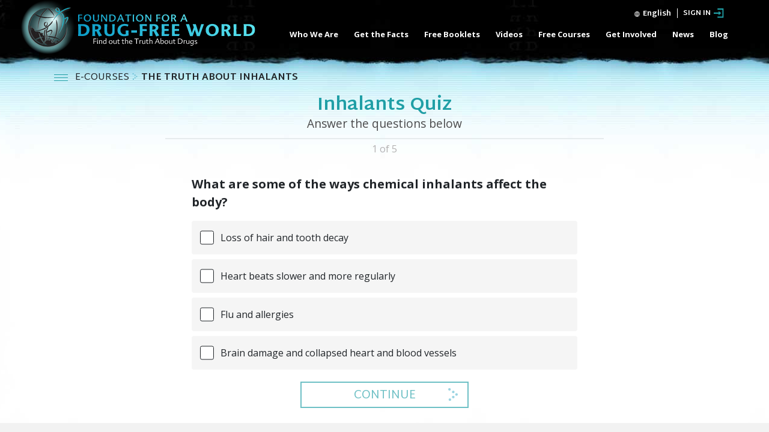

--- FILE ---
content_type: text/html; charset=utf-8
request_url: https://www.drugfreeworld.org.nz/course/lesson/the-truth-about-inhalants/quiz.html
body_size: 12727
content:
<!DOCTYPE html>
<html lang="en"  itemscope itemtype="http://schema.org/WebPage">
<head>
<meta charset="utf-8">
	<meta http-equiv="X-UA-Compatible" content="IE=edge">
	<meta name="viewport" content="width=device-width, initial-scale=1, shrink-to-fit=no">
	
	<title>Check Your Vocabulary</title>
	<meta name="description" content="" />

    <meta itemprop="publisher" content="Foundation for a Drug-Free World" />
    <meta property="og:url" content="https://www.drugfreeworld.org/course/lesson/the-truth-about-inhalants/quiz.html" />
    <meta property="og:site_name" content="Foundation for a Drug-Free World" />
    <meta property="og:title" content="Check Your Vocabulary" />
    <meta property="og:description" content="" />
    
    <meta property="og:image" content="https://files.ondemandhosting.info/imagecache/cropfit@w=1200/data/www.drugfreeworld.org/files/get-involved/drug-free-world-online-course-link-thumbnail_en.jpg?k=" />
    <meta property="og:type" content="website" />

    <meta name="twitter:card" content="summary_large_image">
    <meta name="twitter:title" content="Check Your Vocabulary">
    <meta name="twitter:description" content="" >
    <meta name="twitter:image" content="https://files.ondemandhosting.info/imagecache/cropfit@w=1200/data/www.drugfreeworld.org/files/get-involved/drug-free-world-online-course-link-thumbnail_en.jpg?k=">

	<link rel="preconnect" href="https://fonts.googleapis.com">
	<link rel="preconnect" href="https://fonts.gstatic.com" crossorigin>


	<link rel="apple-touch-icon-precomposed" sizes="57x57" href="/icons/apple-touch-icon-57x57.png" />
	<link rel="apple-touch-icon-precomposed" sizes="114x114" href="/icons/apple-touch-icon-114x114.png" />
	<link rel="apple-touch-icon-precomposed" sizes="72x72" href="/icons/apple-touch-icon-72x72.png" />
	<link rel="apple-touch-icon-precomposed" sizes="144x144" href="/icons/apple-touch-icon-144x144.png" />
	<link rel="apple-touch-icon-precomposed" sizes="60x60" href="/icons/apple-touch-icon-60x60.png" />
	<link rel="apple-touch-icon-precomposed" sizes="120x120" href="/icons/apple-touch-icon-120x120.png" />
	<link rel="apple-touch-icon-precomposed" sizes="76x76" href="/icons/apple-touch-icon-76x76.png" />
	<link rel="apple-touch-icon-precomposed" sizes="152x152" href="/icons/apple-touch-icon-152x152.png" />
	<link rel="icon" type="image/png" href="/icons/favicon-196x196.png" sizes="196x196" />
	<link rel="icon" type="image/png" href="/icons/favicon-96x96.png" sizes="96x96" />
	<link rel="icon" type="image/png" href="/icons/favicon-32x32.png" sizes="32x32" />
	<link rel="icon" type="image/png" href="/icons/favicon-16x16.png" sizes="16x16" />
	<link rel="icon" type="image/png" href="/icons/favicon-128.png" sizes="128x128" />
	<link rel="shortcut icon" href="/favicon.ico">
	<meta name="msapplication-TileImage" content="/icons/mstile-144x144.png" />
	<meta name="msapplication-square70x70logo" content="/icons/mstile-70x70.png" />
	<meta name="msapplication-square150x150logo" content="/icons/mstile-150x150.png" />
	<meta name="msapplication-wide310x150logo" content="/icons/mstile-310x150.png" />
	<meta name="msapplication-square310x310logo" content="/icons/mstile-310x310.png" />
	<meta name="theme-color" content="#209fa6">
	<meta name="theme-color" content="#209fa6">
	


<!-- diff-manual-matching: -->





<link rel="canonical" href="https://www.drugfreeworld.org/course/lesson/the-truth-about-inhalants/quiz.html">

	

	
	<link rel="stylesheet" href="/course/scss/_combined.css?_=1222">
	<script async src="/course/_combined/application.js?_=1222"></script>
	<script async src="/course/strings.js?_=1222"></script>
	<script type="text/javascript">
WebFontConfig = {
    google: {
        families: ['Martel+Sans:400,700', 'Open+Sans:400,400i,700,700i']
    },
    active: function() {
        WebFontConfig.loaded = true;
    }
};


// WebFontConfig.google.families.push("Nunito:300,400,700");

(function(d) {
    var wf = d.createElement('script'),
        s = d.scripts[0];
    wf.src = 'https://ajax.googleapis.com/ajax/libs/webfont/1.6.26/webfont.js';
    wf.async = true;
    s.parentNode.insertBefore(wf, s);
})(document);
</script>


	
	<script src="https://tr.standardadmin.org/tr2.js" async></script>

<script type="text/plain" data-cookiecategory="performance">
  window.dataLayer = window.dataLayer || [];
  function gtag(){dataLayer.push(arguments);}
</script>

<!-- Google tag (gtag.js) -->
<script type="text/plain" data-cookiecategory="performance" async src="https://www.googletagmanager.com/gtag/js?id=GT-T5RXDVXG"></script>
<script type="text/plain" data-cookiecategory="performance">
  window.dataLayer = window.dataLayer || [];
  function gtag(){dataLayer.push(arguments);}
  gtag('js', new Date());

  // new tracking
  gtag('config', 'GT-T5RXDVXG');
</script>

<script type="text/plain" data-cookiecategory="performance">


    // some other tracking code that was on Drupal
    var owa_baseUrl = 'https:///beacon.9165619.com/';
    var owa_cmds = owa_cmds || [];
    owa_cmds.push(['setSiteId', '936683d25febd6324f2985c59770f4f0']);
    owa_cmds.push(['trackPageView']);
    owa_cmds.push(['trackClicks']);
    (function() {
      var _owa = document.createElement('script'); _owa.type = 'text/javascript'; _owa.async = true;
      _owa.src = owa_baseUrl + 'tracker-min.js';
      var _owa_s = document.getElementsByTagName('script')[0]; _owa_s.parentNode.insertBefore(_owa, _owa_s);
    }());
</script>


<script type="text/plain" data-cookiecategory="performance" type="text/javascript" async src="/js/_sentry.js"></script>


<!-- Meta Pixel Code -->

<script>

  !function(f,b,e,v,n,t,s)
  
  {if(f.fbq)return;n=f.fbq=function(){n.callMethod?
  
  n.callMethod.apply(n,arguments):n.queue.push(arguments)};
  
  if(!f._fbq)f._fbq=n;n.push=n;n.loaded=!0;n.version='2.0';
  
  n.queue=[];t=b.createElement(e);t.async=!0;
  
  t.src=v;s=b.getElementsByTagName(e)[0];
  
  s.parentNode.insertBefore(t,s)}(window, document,'script',
  
  'https://connect.facebook.net/en_US/fbevents.js');
  
  fbq('init', '1711737032943654');
  
  fbq('track', 'PageView');
  
  </script>
  
  <noscript><img height="1" width="1" style="display:none"
  
  src=https://www.facebook.com/tr?id=1711737032943654&ev=PageView&noscript=1
  
  /></noscript>
  
  <!-- End Meta Pixel Code -->


<!-- Matomo -->
<script type="text/plain" data-cookiecategory="performance">
    var _paq = window._paq = window._paq || [];
    /* tracker methods like "setCustomDimension" should be called before "trackPageView" */
    _paq.push(['trackPageView']);
    _paq.push(['enableLinkTracking']);
    (function() {
      var u="https://panalytics.standardadmin.org/";
      _paq.push(['setTrackerUrl', u+'matomo.php']);
      _paq.push(['setSiteId', 'VZPQYRDAPYLXBEO']);
      var d=document, g=d.createElement('script'), s=d.getElementsByTagName('script')[0];
      g.async=true; g.src=u+'matomo.js'; s.parentNode.insertBefore(g,s);
    })();
  </script>
  <!-- End Matomo Code -->

  <!-- Twitter conversion tracking base code -->
<script>
  !function(e,t,n,s,u,a){e.twq||(s=e.twq=function(){s.exe?s.exe.apply(s,arguments):s.queue.push(arguments);
  },s.version='1.1',s.queue=[],u=t.createElement(n),u.async=!0,u.src='https://static.ads-twitter.com/uwt.js',
  a=t.getElementsByTagName(n)[0],a.parentNode.insertBefore(u,a))}(window,document,'script');
  twq('config','nuozn');
  </script>
  <!-- End Twitter conversion tracking base code -->
	
	<script>
		window.cookieSiteId = "generic-4d";
	</script>
	
	
	<script src="https://consent.standardadmin.org/_combined/application-webpack.js" async></script>
	
</head>
<body class="path-course "></body>
<div class="body-background"></div>

<div class="background-holder opened__margin"></div>
<div id="outer_shell">

	<div class="navigation">
		<div class="container">
			



<div class="banner">

    <div class="hamburger hamburger--slider-r hidden-md-up">
        <div class="hamburger-box">
            <div class="hamburger-inner"></div>
        </div>
    </div>


<div class="external">
    <!-- <div class="container"> -->
        <div class="external-row external-row__abs external-row__abs-course">

                <nav class="top-language-selector">
                    <div class="top-language-selector--inner">
                        <img src="/images/language-globe.svg" alt="Language">
                        <span class="hidden-sm-down">
                        

                        

                        
                        
                        
                        English
                        
                        
                        
                        
                        
                        
                        
                        
                        
                        
                        
                        
                        
                        

                        
                        


                    </span>
                </div>
                    <ul>

                        <a class="no-decoration" href="https://www.notodrugs.org.tw/course/lesson/the-truth-about-inhalants/quiz.html"><li>繁體中文 &#124; <span>繁體中文 (Chinese)</span></li></a>
                        <a class="no-decoration" href="https://dk.drugfreeworld.org/course/lesson/the-truth-about-inhalants/quiz.html"><li>Dansk &#124; <span>Dansk</span></li></a>
                        <a class="no-decoration" href="https://de.drugfreeworld.org/course/lesson/the-truth-about-inhalants/quiz.html"><li>Deutsch &#124; <span>Deutsch</span></li></a>
                        <a class="no-decoration" href="https://www.drugfreeworld.org/course/lesson/the-truth-about-inhalants/quiz.html"><li>English &#124; <span>English</span></li></a>
                        <a class="no-decoration" href="https://www.notodrugs.gr/course/lesson/the-truth-about-inhalants/quiz.html"><li>Ελληνικά &#124; <span>Ελληνικά (Greek)</span></li></a>
                        <a class="no-decoration" href="https://www.vidasindrogas.org/course/lesson/the-truth-about-inhalants/quiz.html"><li>Español (Latino) &#124; <span>Español (Latino)</span></li></a>
                        <a class="no-decoration" href="https://www.noaladroga.es/course/lesson/the-truth-about-inhalants/quiz.html"><li>Español (Castellano) &#124; <span>Español (Castellano)</span></li></a>
                        <a class="no-decoration" href="https://www.nonaladrogue.fr/course/lesson/the-truth-about-inhalants/quiz.html"><li>Français &#124; <span>Français</span></li></a>
                        <a class="no-decoration" href="https://www.notodrugs.co.il/course/lesson/the-truth-about-inhalants/quiz.html"><li>עברית &#124; <span>Hebrew</span></li></a>
                        <a class="no-decoration" href="https://www.noalladroga.it/course/lesson/the-truth-about-inhalants/quiz.html"><li>Italiano &#124; <span>Italiano</span></li></a>
                        <a class="no-decoration" href="https://jp.drugfreeworld.org/course/lesson/the-truth-about-inhalants/quiz.html"><li>日本語 &#124; <span>日本語 (Japanese)</span></li></a>
                        <a class="no-decoration" href="https://www.mondjnemetadrogokra.hu/course/lesson/the-truth-about-inhalants/quiz.html"><li>Magyar &#124; <span>Magyar</span></li></a>
                        <a class="no-decoration" href="https://www.geendrugs-welleven.nl/course/lesson/the-truth-about-inhalants/quiz.html"><li>Nederlands &#124; <span>Nederlands</span></li></a>
                        <a class="no-decoration" href="https://no.drugfreeworld.org/course/lesson/the-truth-about-inhalants/quiz.html"><li>Norsk &#124; <span>Norsk </span></li></a>
                        <a class="no-decoration" href="https://www.naoasdrogas.pt/course/lesson/the-truth-about-inhalants/quiz.html"><li>Português &#124; <span>Portuguès</span></li></a>
                        <a class="no-decoration" href="https://www.mundosemdrogas.org.br/course/lesson/the-truth-about-inhalants/quiz.html"><li>Português (Brasil) &#124; <span>Brazilian Portuguès</span></li></a>
                        <a class="no-decoration" href="https://www.notodrugs.ru/course/lesson/the-truth-about-inhalants/quiz.html"><li>Русский &#124; <span>Русский (Russian)</span></li></a>
                        <a class="no-decoration" href="https://www.nejtilldroger.se/course/lesson/the-truth-about-inhalants/quiz.html"><li>Svenska &#124; <span>Svenska</span></li></a>

                        <a class="no-decoration" href="https://www.drugfreeworld.ph/course/lesson/the-truth-about-inhalants/quiz.html"><li>Filipino &#124; <span>Filipino</span></li></a>
                        <a class="no-decoration" href="https://www.duniabebasnarkoba.org/course/lesson/the-truth-about-inhalants/quiz.html"><li>Bahasa Indonesia &#124; <span>Indonesian</span></span></li></a>

                    </ul>
                </nav>

                


        </nav>

        
        <div class="profile login-only hidden-down">
            <div class="dropdown">
                <a href="#" class="no-decoration d-flex login-only" data-toggle="dropdown">
                    <!-- <div class="sign-in-link">
                        <span class="sign-in-text hidden">
                            Sign up or Sign in
                        </span>
                        <span class="welcome-text hidden">
                            Welcome, <strong>%username</strong>!
                        </span>
                    </div> -->
                    <img src="/images/drug-free-world-profile-icon.png" alt="Profile">
                </a>
                <div class="dropdown-menu">
                    <a class="dropdown-item sign-out" href="#">Sign out</a>
                </div>
            </div>

        <!-- 	<div class="notifications-icon">
                <a class="no-decoration"  tabindex="0" role="button" data-toggle="popover" data-placement="bottom" data-trigger="focus" title="Notifications">
                    <span class="icon-bell-o"></span>
                </a>
            </div> -->
        </div>
        

    <!-- </div> -->
     
        <div class="open-login guest-only">
            <div class="open-login-text">
                SIGN IN
            </div>
            <img src="/images/open-account-login.svg" alt="">
        </div>
        
    </div>
</div>


    <div class="banner-container-wrapper">
            <div class="banner-wrapper">
                <a href="/" class="banner-logo--row" itemscope itemtype="http://schema.org/Brand">
                    <img class="banner-logo-image" src="/images/antidrug-logo.png" srcset="/images/antidrug-logo.png 1x, /images/antidrug-logo-x2.png 2x">
                    <div class="banner-logo-text--wrapper">
                        
                        <img class="banner-logo-text" src="/images/drug-free-world-logo-text_en.svg">
                        
                    </div>
                </a>
            </div>
        
            <nav class="nav-container hidden-sm-down">
                <ul class="top-navigation">
                    <!-- first level -->
                    
                    
                    <!-- menu.Link = /about-us/about-the-foundation.html -->
                        <li>
                            <div class="rel">
                            
                                <a href="/about-us/about-the-foundation.html" class="menu-link primary-link no-smoothstate">
                                    Who We Are
                                </a>
                        
                                
                                <div class="second-level-wrapper" menu-id="">
                                            
                                             <ul class="second-level">
                                                <div class="one-column-menu">
                                                    
                                                        <li>
                                                            <a href="/about-us/about-the-foundation.html" class="menu-link title no-smoothstate">
                                                                About the Foundation
                                                            </a>
                                                        </li>
                                                    
                                                </div>
                                            </ul>
                                            
                                    </div>
                                
                            </div>
                        </li>
                    
                    
                    <!-- menu.Link = /drugfacts.html -->
                        <li>
                            <div class="rel">
                            
                                <a href="/drugfacts.html" class="menu-link primary-link no-smoothstate">
                                    Get the Facts
                                </a>
                        
                                
                                <div class="second-level-wrapper" menu-id="get_the_facts">
                                            
                                            <ul class="second-level row">

                                                    <div class="col-md-6">
                                                        
                                                        
                                                            
                                                            <li>
                                                                <a href="/drugfacts/the-truth-about-drugs.html" class="menu-link title no-smoothstate">
                                                                    The Truth About Drugs
                                                                </a>
                                                            </li>
                                                            
                                                        
                                                            
                                                            <li>
                                                                <a href="/drugfacts/fentanyl.html" class="menu-link title no-smoothstate">
                                                                    Fentanyl
                                                                </a>
                                                            </li>
                                                            
                                                        
                                                            
                                                            <li>
                                                                <a href="/drugfacts/marijuana.html" class="menu-link title no-smoothstate">
                                                                    Marijuana
                                                                </a>
                                                            </li>
                                                            
                                                        
                                                            
                                                            <li>
                                                                <a href="/drugfacts/synthetic.html" class="menu-link title no-smoothstate">
                                                                    Synthetic Drugs
                                                                </a>
                                                            </li>
                                                            
                                                        
                                                            
                                                            <li>
                                                                <a href="/drugfacts/alcohol.html" class="menu-link title no-smoothstate">
                                                                    Alcohol
                                                                </a>
                                                            </li>
                                                            
                                                        
                                                            
                                                            <li>
                                                                <a href="/drugfacts/ecstasy.html" class="menu-link title no-smoothstate">
                                                                    Ecstasy
                                                                </a>
                                                            </li>
                                                            
                                                        
                                                            
                                                            <li>
                                                                <a href="/drugfacts/cocaine.html" class="menu-link title no-smoothstate">
                                                                    Cocaine
                                                                </a>
                                                            </li>
                                                            
                                                        
                                                            
                                                            <li>
                                                                <a href="/drugfacts/crackcocaine.html" class="menu-link title no-smoothstate">
                                                                    Crack
                                                                </a>
                                                            </li>
                                                            
                                                        
                                                            
                                                            <li>
                                                                <a href="/drugfacts/crystalmeth.html" class="menu-link title no-smoothstate">
                                                                    Crystal Meth
                                                                </a>
                                                            </li>
                                                            
                                                        
                                                            
                                                        
                                                            
                                                        
                                                            
                                                        
                                                            
                                                        
                                                            
                                                        
                                                            
                                                        
                                                            
                                                        
                                                            
                                                        
                                                            
                                                        
                                                    </div>
                                                    <div class="col-md-6">
                                                        
                                                            
                                                        
                                                            
                                                        
                                                            
                                                        
                                                            
                                                        
                                                            
                                                        
                                                            
                                                        
                                                            
                                                        
                                                            
                                                        
                                                            
                                                        
                                                            
                                                            <li>
                                                                <a href="/drugfacts/inhalants.html" class="menu-link title no-smoothstate">
                                                                    Inhalants
                                                                </a>
                                                            </li>
                                                            
                                                        
                                                            
                                                            <li>
                                                                <a href="/drugfacts/heroin.html" class="menu-link title no-smoothstate">
                                                                    Heroin
                                                                </a>
                                                            </li>
                                                            
                                                        
                                                            
                                                            <li>
                                                                <a href="/drugfacts/lsd.html" class="menu-link title no-smoothstate">
                                                                    LSD
                                                                </a>
                                                            </li>
                                                            
                                                        
                                                            
                                                            <li>
                                                                <a href="/drugfacts/prescription-drugs.html" class="menu-link title no-smoothstate">
                                                                    Prescription Drug Abuse
                                                                </a>
                                                            </li>
                                                            
                                                        
                                                            
                                                            <li>
                                                                <a href="/drugfacts/painkillers.html" class="menu-link title no-smoothstate">
                                                                    Painkillers
                                                                </a>
                                                            </li>
                                                            
                                                        
                                                            
                                                            <li>
                                                                <a href="/drugfacts/ritalin.html" class="menu-link title no-smoothstate">
                                                                    Ritalin
                                                                </a>
                                                            </li>
                                                            
                                                        
                                                            
                                                            <li>
                                                                <a href="/public-service-announcements.html" class="menu-link title no-smoothstate">
                                                                    Public Service Announcements
                                                                </a>
                                                            </li>
                                                            
                                                        
                                                            
                                                            <li>
                                                                <a href="/real-life-stories.html" class="menu-link title no-smoothstate">
                                                                    See the Documentary
                                                                </a>
                                                            </li>
                                                            
                                                        
                                                            
                                                            <li>
                                                                <a href="/quiz.html" class="menu-link title no-smoothstate">
                                                                    Test Your Knowledge
                                                                </a>
                                                            </li>
                                                            
                                                        
                                                    </div>
                                            </ul>
                                            
                                    </div>
                                
                            </div>
                        </li>
                    
                    
                    <!-- menu.Link = /drugfacts-booklets.html -->
                        <li>
                            <div class="rel">
                            
                                <a href="/drugfacts-booklets.html" class="menu-link primary-link no-smoothstate">
                                    Free Booklets
                                </a>
                        
                                
                                <div class="second-level-wrapper" menu-id="free_booklets">
                                            
                                             <ul class="second-level">
                                                <div class="one-column-menu">
                                                    
                                                        <li>
                                                            <a href="/drugfacts-booklets.html" class="menu-link title no-smoothstate">
                                                                Order Free Booklets
                                                            </a>
                                                        </li>
                                                    
                                                        <li>
                                                            <a href="/download.html" class="menu-link title no-smoothstate">
                                                                Downloads &amp; Resources
                                                            </a>
                                                        </li>
                                                    
                                                </div>
                                            </ul>
                                            
                                    </div>
                                
                            </div>
                        </li>
                    
                    
                    <!-- menu.Link = /videos/ -->
                        <li>
                            <div class="rel">
                            
                                <a href="/videos/" class="menu-link primary-link no-smoothstate">
                                    Videos
                                </a>
                        
                                
                                <div class="second-level-wrapper" menu-id="">
                                            
                                             <ul class="second-level">
                                                <div class="one-column-menu">
                                                    
                                                        <li>
                                                            <a href="/videos/" class="menu-link title no-smoothstate">
                                                                Introduction
                                                            </a>
                                                        </li>
                                                    
                                                        <li>
                                                            <a href="/videos/voices-for-humanity/" class="menu-link title no-smoothstate">
                                                                Voices for Humanity
                                                            </a>
                                                        </li>
                                                    
                                                </div>
                                            </ul>
                                            
                                    </div>
                                
                            </div>
                        </li>
                    
                    
                    <!-- menu.Link = /course/ -->
                        <li>
                            <div class="rel">
                            
                                <a href="/course/" class="menu-link primary-link no-smoothstate">
                                    Free Courses
                                </a>
                        
                                
                            </div>
                        </li>
                    
                    
                    <!-- menu.Link = /getinvolved.html -->
                        <li>
                            <div class="rel">
                            
                                <a href="/getinvolved.html" class="menu-link primary-link no-smoothstate">
                                    Get Involved
                                </a>
                        
                                
                                <div class="second-level-wrapper" menu-id="take_action-menu">
                                            
                                            <ul class="second-level row">

                                                    <div class="col-md-6">
                                                        
                                                        
                                                            
                                                            <li>
                                                                <a href="/getinvolved.html" class="menu-link title no-smoothstate">
                                                                    Effective Drug Education Tools
                                                                </a>
                                                            </li>
                                                            
                                                        
                                                            
                                                            <li>
                                                                <a href="/takeaction/educators.html" class="menu-link title no-smoothstate">
                                                                    What Teachers &amp; Educators Say
                                                                </a>
                                                            </li>
                                                            
                                                        
                                                            
                                                            <li>
                                                                <a href="/takeaction/law-enforcement-officials.html" class="menu-link title no-smoothstate">
                                                                    Law Enforcement Professionals
                                                                </a>
                                                            </li>
                                                            
                                                        
                                                            
                                                        
                                                            
                                                        
                                                            
                                                        
                                                    </div>
                                                    <div class="col-md-6">
                                                        
                                                            
                                                        
                                                            
                                                        
                                                            
                                                        
                                                            
                                                            <li>
                                                                <a href="/takeaction/drug-prevention-specialist.html" class="menu-link title no-smoothstate">
                                                                    Drug Prevention Specialists
                                                                </a>
                                                            </li>
                                                            
                                                        
                                                            
                                                            <li>
                                                                <a href="/takeaction/parent.html" class="menu-link title no-smoothstate">
                                                                    Parents
                                                                </a>
                                                            </li>
                                                            
                                                        
                                                            
                                                            <li>
                                                                <a href="/takeaction/reaching-youth-before-drugs-do.html" class="menu-link title no-smoothstate">
                                                                    Prevention Activities
                                                                </a>
                                                            </li>
                                                            
                                                        
                                                    </div>
                                            </ul>
                                            
                                    </div>
                                
                            </div>
                        </li>
                    
                    
                    <!-- menu.Link = /news/ -->
                        <li>
                            <div class="rel">
                            
                                <a href="/news/" class="menu-link primary-link no-smoothstate">
                                    News
                                </a>
                        
                                
                                <div class="second-level-wrapper" menu-id="news">
                                            
                                             <ul class="second-level">
                                                <div class="one-column-menu">
                                                    
                                                        <li>
                                                            <a href="/newsletter/" class="menu-link title no-smoothstate">
                                                                Newsletter
                                                            </a>
                                                        </li>
                                                    
                                                </div>
                                            </ul>
                                            
                                    </div>
                                
                            </div>
                        </li>
                    
                    
                    <!-- menu.Link = /blog/ -->
                        <li>
                            <div class="rel">
                            
                                <a href="/blog/" class="menu-link primary-link no-smoothstate">
                                    Blog
                                </a>
                        
                                
                            </div>
                        </li>
                    
                </ul>
                <div class="menu-underline"></div>
            </nav>
            
    </div>
</div>

<svg class="hidden">
    <defs>
        <symbol id="icon-arrow" viewBox="0 0 24 24">
            <!-- <title>arrow</title> -->
            <polygon points="6.3,12.8 20.9,12.8 20.9,11.2 6.3,11.2 10.2,7.2 9,6 3.1,12 9,18 10.2,16.8 "/>
        </symbol>
        <symbol id="icon-drop" viewBox="0 0 24 24">
            <!-- <title>drop</title> -->
            <path d="M12,21c-3.6,0-6.6-3-6.6-6.6C5.4,11,10.8,4,11.4,3.2C11.6,3.1,11.8,3,12,3s0.4,0.1,0.6,0.3c0.6,0.8,6.1,7.8,6.1,11.2C18.6,18.1,15.6,21,12,21zM12,4.8c-1.8,2.4-5.2,7.4-5.2,9.6c0,2.9,2.3,5.2,5.2,5.2s5.2-2.3,5.2-5.2C17.2,12.2,13.8,7.3,12,4.8z"/><path d="M12,18.2c-0.4,0-0.7-0.3-0.7-0.7s0.3-0.7,0.7-0.7c1.3,0,2.4-1.1,2.4-2.4c0-0.4,0.3-0.7,0.7-0.7c0.4,0,0.7,0.3,0.7,0.7C15.8,16.5,14.1,18.2,12,18.2z"/>
        </symbol>
        <symbol id="icon-search" viewBox="0 0 24 24">
            <!-- <title>search</title> -->
            <path d="M15.5 14h-.79l-.28-.27C15.41 12.59 16 11.11 16 9.5 16 5.91 13.09 3 9.5 3S3 5.91 3 9.5 5.91 16 9.5 16c1.61 0 3.09-.59 4.23-1.57l.27.28v.79l5 4.99L20.49 19l-4.99-5zm-6 0C7.01 14 5 11.99 5 9.5S7.01 5 9.5 5 14 7.01 14 9.5 11.99 14 9.5 14z"/>
        </symbol>
        <symbol id="icon-cross" viewBox="0 0 24 24">
            <!-- <title>cross</title> -->
            <path fill="white" d="M19 6.41L17.59 5 12 10.59 6.41 5 5 6.41 10.59 12 5 17.59 6.41 19 12 13.41 17.59 19 19 17.59 13.41 12z"/>
        </symbol>
    </defs>
</svg>

<!-- mobile menu -->

<div class="mobile-menu">
    <div class="mobile-menu-bg"></div>
    <div class="menu-overlay"></div>
    <div class="mobile-menu-wrapper">
        
            <div class="mobile-menu-link">
                <div class="mobile-link-bg"></div>
                <a href="/about-us/about-the-foundation.html">WHO WE ARE</a>
            </div>
        
            <div class="mobile-menu-link">
                <div class="mobile-link-bg"></div>
                <a href="/drugfacts.html">GET THE FACTS</a>
            </div>
        
            <div class="mobile-menu-link">
                <div class="mobile-link-bg"></div>
                <a href="/drugfacts-booklets.html">FREE BOOKLETS</a>
            </div>
        
            <div class="mobile-menu-link">
                <div class="mobile-link-bg"></div>
                <a href="/videos/">VIDEOS</a>
            </div>
        
            <div class="mobile-menu-link">
                <div class="mobile-link-bg"></div>
                <a href="/course/">FREE COURSES</a>
            </div>
        
            <div class="mobile-menu-link">
                <div class="mobile-link-bg"></div>
                <a href="/getinvolved.html">GET INVOLVED</a>
            </div>
        
            <div class="mobile-menu-link">
                <div class="mobile-link-bg"></div>
                <a href="/news/">NEWS</a>
            </div>
        
            <div class="mobile-menu-link">
                <div class="mobile-link-bg"></div>
                <a href="/blog/">BLOG</a>
            </div>
        
    </div>
</div>




		</div>
	</div>

	
	<div class="menu-toggle-wrapper not-inited">
	<div class="container">
		<div class="row align-items-center course-hamburger flex-nowrap">
			
			<div class="hamburger hamburger__course hamburger--squeeze outside-hamburger">
			    <div class="hamburger-box">
			        <div class="hamburger-inner"></div>
			    </div>
			</div>
			
			<div class="lesson-name">
				<div class="e-course-label">
				<a href="/course/" class="no-decoration">
					E-COURSES
				</a>
				
					<span class="breadcrumb-arrow">
<svg version="1.1" id="menu_button_flat" xmlns:dc="http://purl.org/dc/elements/1.1/" xmlns:cc="http://creativecommons.org/ns#" xmlns:rdf="http://www.w3.org/1999/02/22-rdf-syntax-ns#" xmlns:svg="http://www.w3.org/2000/svg" xmlns="http://www.w3.org/2000/svg" xmlns:xlink="http://www.w3.org/1999/xlink" x="0px" y="0px" viewBox="0 0 105 134" enable-background="new 0 0 105 134" xml:space="preserve"><g id="arrow2">	<circle fill="#65BDD3" cx="88.6" cy="66.8" r="11.3"></circle>	<circle fill="#65BDD3" cx="27.1" cy="21.1" r="11.3"></circle>	<circle fill="#65BDD3" cx="60.2" cy="44.2" r="11.3"></circle>	<circle fill="#65BDD3" cx="60.2" cy="89.9" r="11.3"></circle>	<circle fill="#65BDD3" cx="30.7" cy="112.9" r="11.3"></circle></g></svg>
</span>
				
					
				</div>
			
				
				
					<a class="no-decoration course-name" href="/course/lesson/the-truth-about-inhalants/">
						<strong>The Truth About Inhalants</strong>
					</a>
			
			</div>
		</div>
	</div>
</div>
	<div class="lesson-progress-wrapper hidden-bar">
	<div class="lesson-progress-wrapper-container">
		<div class="lesson-progress">
		    <div class="progress-container">
		        <div class="progress-bar">
		            <div class="ui-progress">
			        	<div class="tooltip progress-tooltip bs-tooltip-top fade top in light-tooltip" role="tooltip" style="display: block;">
						    <div class="arrow" style="left: 50%;"></div>
						    <div class="tooltip-inner light">0%</div>
						</div>

		            </div>
		        </div>
		    </div>
		</div>
	</div>
</div>

	
	<div class="modal modal__scrollable fade welcome-modal" tabindex="-1" role="dialog" aria-labelledby="myLargeModalLabel" aria-hidden="true">
	  <div class="modal-dialog modal-lg">
	    	<button type="button" class="close" data-dismiss="modal" aria-label="Close"><span aria-hidden="true">&times;</span></button>
	    <div class="modal-content">
			<h1 class="mb-3">Welcome to The Truth About Inhalants <nobr>E-Course</nobr></h1>
			<p>Thank you for enrolling! You’re about to see videos and read material that will give you the truth about inhalants so you can make your own decisions based on facts, not opinions or someone else’s ideas. You can track your progress through the course, and every time you sign out, you can pick up where you left off when you sign in again.</p>

			<p>Now, press the Continue button to take the first step</p>

			<div class="welcome-btn-wrapper w-100 d-flex justify-content-center">
				<button data-dismiss="modal" type="submit" class="main-button mb-0">
				    <a href="#" class="no-decoration">
				        <span class="button-text">
				           CONTINUE
				        </span>
				    </a>
				</button>
			</div>
	    </div>
	  </div>
	</div>





	<div class="hidden">
	<span class="watch_the_video_above">Watch the video above, then continue</span>
	<span class="you_are_correct">You are correct!</span>
	<span class="thats_not_correct">Sorry, that's not correct.</span>
	<span class="got_correct">You got %score out of %total correct!</span>
	<span class="next_button_text">Next</span>
	<span class="finish_button_text">Finish</span>
	<span class="restart_button_text">Restart</span>
	<span class="online_course_cert_text">ONLINE COURSE</span>
</div>

	<div class="content-wrapper">
				<nav class="course-nav not-inited">
			<div class="side-nav menu__slide_in">



				<div class="menu-wrapper">
					<div class="sidebar-header menu__slide_in">
						<div class="hamburger hamburger--slider hamburger__course is-active">
					        <div class="hamburger-box">
					            <div class="hamburger-inner"></div>
					        </div>
					    </div>
						<div class="sidebar-header-title">
							<a class="no-decoration" href="/course/lesson/the-truth-about-inhalants/">
								<span>The Truth About Inhalants</span>
							</a>
						</div>
					</div>
					<div class="nav-tabs-wrapper menu__slide_in d-none">
						<ul class="nav nav-tabs" id="myTab" role="tablist">
						  <li class="nav-item">
						    <a class="nav-link toc-toggler active" href="#course-toc" aria-controls="course-toc" role="tab" data-toggle="tab" aria-expanded="true"><span class="icon-book"></span></a>
						  </li>
						  <li class="nav-item">
						    <a class="nav-link" href="#downloads" role="tab" data-toggle="tab" aria-controls="downloads" aria-expanded="false"><span class="icon-folder-open-o"></span></a>
						  </li>
						<!--   <li class="nav-item">
						    <a class="nav-link" href="#references" role="tab" data-toggle="tab"><span class="icon-search"></span></a>
						  </li> -->
						</ul>
					</div>

					<!-- Tab panes -->
					<div class="tab-content">
					  <div role="tabpanel" class="tab-pane in show active" id="course-toc" aria-expanded="true">
					  	<ul class="course-toc">
							

							
				  			

							
								
								
								
								
								
								
								
						  		
								
								
								
								
								
										
										
											
											
											

											
											<li class="menu__slide_in course-overview-steps">
												<a href="/course/lesson/the-truth-about-inhalants/documentary-the-truth-about-inhalants.html">
												
													1. <em>The Truth About Inhalants</em>
												
												</a>
											</li>
											
											<!-- this is subsectin string -->
										
									
						  		
						  		
							
								
								
								
								
								
								
								
						  		
								
								
								
								
								
										
										
											
											
											

											
											<li class="menu__slide_in course-overview-steps">
												<a href="/course/lesson/the-truth-about-inhalants/check-your-vocabulary.html">
												
													2. Check Your Vocabulary
												
												</a>
											</li>
											
											<!-- this is subsectin string -->
										
									
						  		
						  		
							
								
								
								
								
								
								
								
						  		
								
								
								
								
								
										
										
											
											
											

											
											<li class="menu__slide_in course-overview-steps">
												<a href="/course/lesson/the-truth-about-inhalants/what-are-inhalants.html">
												
													3. What Are Inhalants
												
												</a>
											</li>
											
											<!-- this is subsectin string -->
										
									
						  		
						  		
								
								
								
								
								
										
										
											
											
											

											
											<li class="menu__slide_in course-overview-steps">
												<a href="/course/lesson/the-truth-about-inhalants/how-do-inhalants-affect-your-body.html">
												
													3.1 How Do Inhalants Affect Your Body?
												
												</a>
											</li>
											
											<!-- this is subsectin string -->
										
									
						  		
						  		
								
								
								
								
								
										
										
											
											
											

											
											<li class="menu__slide_in course-overview-steps">
												<a href="/course/lesson/the-truth-about-inhalants/effects.html">
												
													3.2 Inhalants’ Effects
												
												</a>
											</li>
											
											<!-- this is subsectin string -->
										
									
						  		
						  		
								
								
								
								
								
										
										
											
											
											

											
											<li class="menu__slide_in course-overview-steps">
												<a href="/course/lesson/the-truth-about-inhalants/are-inhalants-addictive.html">
												
													3.3 Are Inhalants Addictive?
												
												</a>
											</li>
											
											<!-- this is subsectin string -->
										
									
						  		
						  		
								
								
								
								
								
										
										
											
											
											

											
											<li class="menu__slide_in course-overview-steps">
												<a href="/course/lesson/the-truth-about-inhalants/international-statistics.html">
												
													3.4 International Statistics
												
												</a>
											</li>
											
											<!-- this is subsectin string -->
										
									
						  		
						  		
								
								
								
								
								
										
										
											
											
											

											
											<li class="menu__slide_in course-overview-steps">
												<a href="/course/lesson/the-truth-about-inhalants/different-types-of.html">
												
													3.5 Different Types of Inhalants
												
												</a>
											</li>
											
											<!-- this is subsectin string -->
										
									
						  		
						  		
								
								
								
								
								
										
										
											
											
											

											
											<li class="menu__slide_in course-overview-steps">
												<a href="/course/lesson/the-truth-about-inhalants/are-they-legal.html">
												
													3.6 Are Inhalants Legal?
												
												</a>
											</li>
											
											<!-- this is subsectin string -->
										
									
						  		
						  		
								
								
								
								
								
										
										
											
											
											

											
											<li class="menu__slide_in course-overview-steps">
												<a href="/course/lesson/the-truth-about-inhalants/a-short-history.html">
												
													3.7 Inhalants: A Short History
												
												</a>
											</li>
											
											<!-- this is subsectin string -->
										
									
						  		
						  		
								
								
								
								
								
										
										
											
											
											

											
											<li class="menu__slide_in course-overview-steps">
												<a href="/course/lesson/the-truth-about-inhalants/the-truth-about-drugs.html">
												
													3.8 The Truth About Drugs
												
												</a>
											</li>
											
											<!-- this is subsectin string -->
										
									
						  		
						  		
							
								
								
								
								
								
								
								
						  		
								
								
								
								
								
										
										
											
											
											

											
											<li class="menu__slide_in course-overview-steps">
												<a href="/course/lesson/the-truth-about-inhalants/test-your-knowledge.html">
												
													4. Test Your Knowledge
												
												</a>
											</li>
											
											<!-- this is subsectin string -->
										
									
						  		
						  		
							
					  	</ul>
					  </div>
					  <div role="tabpanel" class="tab-pane" id="downloads" aria-expanded="false">
					  	<ul class="course-toc downloads">
					  		<li>
					  			<a href="#">
					  				Videos Zip File
					  			</a>
					  		</li>

					  		<li>
					  			<a href="#">
					  				Booklet PDF Zip File
					  			</a>
					  		</li>
					  	</ul>
					  </div>
					</div>

			</div>

			</div>
		</nav>
	<!-- </ul> -->
	<!-- <div class="blur-background"></div> -->
<!-- </nav> -->

<svg class="hidden">
			<symbol id="icon-arrow" viewBox="0 0 24 24">
				<title>arrow</title>
				<polygon points="6.3,12.8 20.9,12.8 20.9,11.2 6.3,11.2 10.2,7.2 9,6 3.1,12 9,18 10.2,16.8 "/>
			</symbol>
			<symbol id="icon-drop" viewBox="0 0 24 24">
				<title>drop</title>
				<path d="M12,21c-3.6,0-6.6-3-6.6-6.6C5.4,11,10.8,4,11.4,3.2C11.6,3.1,11.8,3,12,3s0.4,0.1,0.6,0.3c0.6,0.8,6.1,7.8,6.1,11.2C18.6,18.1,15.6,21,12,21zM12,4.8c-1.8,2.4-5.2,7.4-5.2,9.6c0,2.9,2.3,5.2,5.2,5.2s5.2-2.3,5.2-5.2C17.2,12.2,13.8,7.3,12,4.8z"/><path d="M12,18.2c-0.4,0-0.7-0.3-0.7-0.7s0.3-0.7,0.7-0.7c1.3,0,2.4-1.1,2.4-2.4c0-0.4,0.3-0.7,0.7-0.7c0.4,0,0.7,0.3,0.7,0.7C15.8,16.5,14.1,18.2,12,18.2z"/>
			</symbol>
			<symbol id="icon-menu" viewBox="0 0 17.6 9.9">
				<title>menu</title>
				<path d="M17.6,1H0V0h17.6V1z M17.6,4.3h-12v1h12V4.3z M17.6,8.9h-6.9v1h6.9V8.9z"/>
			</symbol>
			<symbol id="icon-cross" viewBox="0 0 10.2 10.2">
				<title>cross</title>
				<path d="M5.8,5.1l4.4,4.4l-0.7,0.7L5.1,5.8l-4.4,4.4L0,9.5l4.4-4.4L0,0.7L0.7,0l4.4,4.4L9.5,0l0.7,0.7L5.8,5.1z"/>
			</symbol>
		</svg>
		<div class="site-content">
			<div class="grid-overlay">
  <div class="container">
    <div class="row">
      <div class="col-1">
        <h1 /></div>
      <div class="col-1">
        <h1 /></div>
      <div class="col-1">
        <h1 /></div>
      <div class="col-1">
        <h1 /></div>
      <div class="col-1">
        <h1 /></div>
      <div class="col-1">
        <h1 /></div>
      <div class="col-1">
        <h1 /></div>
      <div class="col-1">
        <h1 /></div>
      <div class="col-1">
        <h1 /></div>
      <div class="col-1">
        <h1 /></div>
      <div class="col-1">
        <h1 /></div>
      <div class="col-1">
        <h1 /></div>
    </div>
  </div>
</div>

<!-- <div class="grid-holder grid-12">
    <a href="#" onclick="$('.grid-overlay').toggleClass('activate'); return false;">GRID 12</a>
</div> -->
			<div class="container">
				<div class="body-content">
					<div class="black-overlay"></div>
					<article class="body-article">
						<main>
							
							
							<div class="row justify-content-center">
								<div class="col-md-11 col-lg-8">	
							
								


	
	
	
	
	
	
	
		
			
			
			

			
				
				
					
				
			
				
				
					
				
			
		

	
		
			
			
			

			
				
				
					
				
			
				
				
					
				
			
		

	
		
			
			
			

			
				
				
					
				
			
				
				
					
				
			
				
				
					
				
			
				
				
					
				
			
				
				
					
				
			
				
				
					
				
			
				
				
					
				
			
				
				
					
				
			
				
				
					
				
			
				
				
					
				
			
		

	
		
			
			
			

			
				
				
					
				
			
				
				
					
				
			
		

	
	
	<div class="hidden">
		<currentcourse>inhalants</currentcourse>
	</div>

	<script>
		
		courseSteps = [["gcui_drugfreeworld:listing-text-watch-documentary","/course/lesson/the-truth-about-inhalants/documentary-the-truth-about-inhalants.html"],["gcui_drugfreeworld:listing-text-vocabulary","/course/lesson/the-truth-about-inhalants/check-your-vocabulary.html"],["gcui_drugfreeworld:read-text","/course/lesson/the-truth-about-inhalants/what-are-inhalants.html","/course/lesson/the-truth-about-inhalants/how-do-inhalants-affect-your-body.html","/course/lesson/the-truth-about-inhalants/effects.html","/course/lesson/the-truth-about-inhalants/are-inhalants-addictive.html","/course/lesson/the-truth-about-inhalants/international-statistics.html","/course/lesson/the-truth-about-inhalants/different-types-of.html","/course/lesson/the-truth-about-inhalants/are-they-legal.html","/course/lesson/the-truth-about-inhalants/a-short-history.html","/course/lesson/the-truth-about-inhalants/the-truth-about-drugs.html"],["gcui_drugfreeworld:listing-text-final","/course/lesson/the-truth-about-inhalants/test-your-knowledge.html"]];
	</script>

	



								

<div class="center">
	<h1 class="quiz-title">
		Inhalants Quiz
	</h1>

	<div class="answer-questions">
		Answer the questions below
	</div>
	

</div>

<div class="finish-text hidden">
	<h3 class="congrads-title">
		<strong>You finished!</strong>
	</h3>
	<div class="congrads-text">
		<p class="succuses hidden">You got %score out of %total questions correct. Even so, there’s more to know about inhalants.</p>
		<p class="less-50pt hidden">You got %score out of %total questions correct. There’s more to know about inhalants.</p>
	</div>

	<h3 class="mb-4">
		<strong>Find out the truth about inhalants in our free online course:</strong>
	</h3>

	
<div class="row course-row course-block-inhalants">
	<div class="col-md-5 p-down-0">
	
	

	
	
		
		
		

		

		
		
		

		
			
			
				
			
		

		
	
		
		
		

		

		
		
		

		
			
			
		

		
	
		
		
		

		

		
		
		

		
			
			
		

		
		
		

		
			
			
		

		
		
		

		
			
			
		

		
		
		

		
			
			
		

		
		
		

		
			
			
		

		
		
		

		
			
			
		

		
		
		

		
			
			
		

		
		
		

		
			
			
		

		
		
		

		
			
			
		

		
	
		
		
		

		

		
		
		

		
			
			
		

		
	

	

		
			
			
				<div course-id="inhalants" class="start-course-button course-inhalants course-image">
					<a href="/course/lesson/the-truth-about-inhalants/documentary-the-truth-about-inhalants.html" class="course-img-wrapper">
						<img src="https://files.ondemandhosting.info/imagecache/cropfit@w=271/data/www.drugfreeworld.org/web/assets/images/booklet-images/inhalants_booklet_en.jpg?k=" alt="The Truth About Inhalants">
					</a>
				</div>
			
		
	</div>

	<div class="col-md-7 course-info">
			<h2 class="course-title">
				<a href="/course/lesson/the-truth-about-inhalants/">
					The Truth About Inhalants
				</a>
			</h2>
			<p class="course-description">
				Through this interactive course you will learn the truth about inhalants. You’ll find out how inhaling everyday chemicals can cause dangerous and deadly effects. And you’ll hear it from people who survived inhalant addiction.
			</p>
			

			<div class="start-course-button justify-content-start light course-inhalants">
            	
<!-- <div class="main-button">
    <a href="/course/lesson/the-truth-about-inhalants/documentary-the-truth-about-inhalants.html" class="no-decoration d-flex align-items-center">
        <span class="button-text">
            Start This Free Course
        </span>
        <span class="button-arrow">
<svg version="1.1" id="menu_button_flat" xmlns:dc="http://purl.org/dc/elements/1.1/" xmlns:cc="http://creativecommons.org/ns#" xmlns:rdf="http://www.w3.org/1999/02/22-rdf-syntax-ns#" xmlns:svg="http://www.w3.org/2000/svg" xmlns="http://www.w3.org/2000/svg" xmlns:xlink="http://www.w3.org/1999/xlink" x="0px" y="0px" viewBox="0 0 105 134" enable-background="new 0 0 105 134" xml:space="preserve"><g id="arrow2">	<circle fill="#65BDD3" cx="88.6" cy="66.8" r="11.3"></circle>	<circle fill="#65BDD3" cx="27.1" cy="21.1" r="11.3"></circle>	<circle fill="#65BDD3" cx="60.2" cy="44.2" r="11.3"></circle>	<circle fill="#65BDD3" cx="60.2" cy="89.9" r="11.3"></circle>	<circle fill="#65BDD3" cx="30.7" cy="112.9" r="11.3"></circle></g></svg>
</span>
    </a>
</div> -->

	<button class="continue-button btn btn-primary" >
		<a href="/course/lesson/the-truth-about-inhalants/documentary-the-truth-about-inhalants.html" class="no-decoration d-flex align-items-center">
		    <span class="button-text">
		        Start This Free Course
		    </span>
		    <span class="button-arrow">
<svg version="1.1" id="menu_button_flat" xmlns:dc="http://purl.org/dc/elements/1.1/" xmlns:cc="http://creativecommons.org/ns#" xmlns:rdf="http://www.w3.org/1999/02/22-rdf-syntax-ns#" xmlns:svg="http://www.w3.org/2000/svg" xmlns="http://www.w3.org/2000/svg" xmlns:xlink="http://www.w3.org/1999/xlink" x="0px" y="0px" viewBox="0 0 105 134" enable-background="new 0 0 105 134" xml:space="preserve"><g id="arrow2">	<circle fill="#65BDD3" cx="88.6" cy="66.8" r="11.3"></circle>	<circle fill="#65BDD3" cx="27.1" cy="21.1" r="11.3"></circle>	<circle fill="#65BDD3" cx="60.2" cy="44.2" r="11.3"></circle>	<circle fill="#65BDD3" cx="60.2" cy="89.9" r="11.3"></circle>	<circle fill="#65BDD3" cx="30.7" cy="112.9" r="11.3"></circle></g></svg>
</span>
		</a>
	</button>

            </div>

            <!-- <div class="start-course-button light guest-only course-inhalants">
            	
	<button class="btn btn-outline-primary">
		<a href="/course/lesson/the-truth-about-inhalants/documentary-the-truth-about-inhalants.html" class="no-decoration d-flex align-items-center">
		    <span class="button-text">
		        Start This Free Course
		    </span>
		    <span class="button-arrow">
<svg version="1.1" id="menu_button_flat" xmlns:dc="http://purl.org/dc/elements/1.1/" xmlns:cc="http://creativecommons.org/ns#" xmlns:rdf="http://www.w3.org/1999/02/22-rdf-syntax-ns#" xmlns:svg="http://www.w3.org/2000/svg" xmlns="http://www.w3.org/2000/svg" xmlns:xlink="http://www.w3.org/1999/xlink" x="0px" y="0px" viewBox="0 0 105 134" enable-background="new 0 0 105 134" xml:space="preserve"><g id="arrow2">	<circle fill="#65BDD3" cx="88.6" cy="66.8" r="11.3"></circle>	<circle fill="#65BDD3" cx="27.1" cy="21.1" r="11.3"></circle>	<circle fill="#65BDD3" cx="60.2" cy="44.2" r="11.3"></circle>	<circle fill="#65BDD3" cx="60.2" cy="89.9" r="11.3"></circle>	<circle fill="#65BDD3" cx="30.7" cy="112.9" r="11.3"></circle></g></svg>
</span>
		</a>
	</button>

            </div>

            <div course-id="inhalants" class="start-course-button light continue-course course-inhalants">
            	
	<button class="btn btn-outline-primary">
		<a href="/course/lesson/the-truth-about-inhalants/documentary-the-truth-about-inhalants.html" class="no-decoration d-flex align-items-center">
		    <span class="button-text">
		        Continue your course
		    </span>
		    <span class="button-arrow">
<svg version="1.1" id="menu_button_flat" xmlns:dc="http://purl.org/dc/elements/1.1/" xmlns:cc="http://creativecommons.org/ns#" xmlns:rdf="http://www.w3.org/1999/02/22-rdf-syntax-ns#" xmlns:svg="http://www.w3.org/2000/svg" xmlns="http://www.w3.org/2000/svg" xmlns:xlink="http://www.w3.org/1999/xlink" x="0px" y="0px" viewBox="0 0 105 134" enable-background="new 0 0 105 134" xml:space="preserve"><g id="arrow2">	<circle fill="#65BDD3" cx="88.6" cy="66.8" r="11.3"></circle>	<circle fill="#65BDD3" cx="27.1" cy="21.1" r="11.3"></circle>	<circle fill="#65BDD3" cx="60.2" cy="44.2" r="11.3"></circle>	<circle fill="#65BDD3" cx="60.2" cy="89.9" r="11.3"></circle>	<circle fill="#65BDD3" cx="30.7" cy="112.9" r="11.3"></circle></g></svg>
</span>
		</a>
	</button>

            </div> -->
	</div>

	<div class="col-12 course-meta d-md-flex justify-content-md-between w-100">
		<div class="course-meta-item">
			<span class="icon-speedometer"></span> Beginner
		</div>

		
		

		

			
				
				
			
				
				
					
		  			
		  			

		  				
					    	
						

		  			
	  			
			
		

			
				
				
			
				
				
					
		  			
		  			

		  				
					    	
						

		  			
	  			
			
		

			
				
				
			
				
				
					
		  			
		  			

		  				
					    	
						

		  			
	  			
			
				
				
					
		  			
		  			

		  				
					    	
						

		  			
	  			
			
				
				
					
		  			
		  			

		  				
					    	
						

		  			
	  			
			
				
				
					
		  			
		  			

		  				
					    	
						

		  			
	  			
			
				
				
					
		  			
		  			

		  				
					    	
						

		  			
	  			
			
				
				
					
		  			
		  			

		  				
					    	
						

		  			
	  			
			
				
				
					
		  			
		  			

		  				
					    	
						

		  			
	  			
			
				
				
					
		  			
		  			

		  				
					    	
						

		  			
	  			
			
				
				
					
		  			
		  			

		  				
					    	
						

		  			
	  			
			
		

			
				
				
			
				
				
					
		  			
		  			

		  				
					    	
						

		  			
	  			
			
		

		<div class="course-meta-item">
			<span class="icon-stopwatch"></span> 
			
			
	    		&rlm;46 min
	    	
		</div>

		<div class="course-meta-item">
			
			<span class="icon-book"></span> &rlm;5 Lessons
			
		</div>
	</div>

</div>


</div>

<div class="intro-quiz">
	
	

	

	
	

	
	
	
		
	  	
	  		
	  	
	
		
	  	
	
		
	  	
	  		
	  	
	
		
	  	
	
		
	  	
	
		
	  	
	
		
	  	
	
		
	  	
	  		
	  	
	
		
	  	
	
		
	  	
	  		
	  	
	
		
	  	
	
		
	  	
	
		
	  	
	
		
	  	
	
		
	  	
	
		
	  	
	
		
	  	
	
		
	  	
	
		
	  	
	
		
	  	
	
		
	  	
	
		
	  	
	  		
	  	
	
		
	  	
	
		
	  	
	
		
	  	
	

	


  <quiz-data class="hidden">
    
	
	    
	    	
	    	
	    	
			
			
	        <question>
	          <text>
	            What are some of the ways chemical inhalants affect the body?
	          </text>
	          <correctIndex>
	            3
	          </correctIndex>
	          <correctResponse>
	          	Inhalants can cause brain damage and collapsed heart and blood vessels.
	          </correctResponse>
	          <incorrectResponse>
	          	Inhalants can cause brain damage and collapsed heart and blood vessels. 
	          </incorrectResponse>
          	  
			  

	          
	            <option>
	              Loss of hair and tooth decay
	            </option>
	          
	            <option>
	              Heart beats slower and more regularly
	            </option>
	          
	            <option>
	              Flu and allergies
	            </option>
	          
	            <option>
	              Brain damage and collapsed heart and blood vessels
	            </option>
	          
	        </question>
	        
	  
	    
	    	
	    	
	    	
			
			
	        <question>
	          <text>
	            What can happen to someone’s heart rate when they inhale dangerous chemicals?
	          </text>
	          <correctIndex>
	            2
	          </correctIndex>
	          <correctResponse>
	          	Inhalants cause the heart to beat irregularly and more rapidly.
	          </correctResponse>
	          <incorrectResponse>
	          	Inhalants cause the heart to beat irregularly and more rapidly. 
	          </incorrectResponse>
          	  
			  

	          
	            <option>
	              It slows down
	            </option>
	          
	            <option>
	              It isn’t affected at all and doesn’t change
	            </option>
	          
	            <option>
	              The heart beats irregularly and more rapidly
	            </option>
	          
	            <option>
	              It beats more regularly
	            </option>
	          
	        </question>
	        
	  
	    
	    	
	    	
	    	
			
			
	        <question>
	          <text>
	            Inhalants cause damage to the brain.
	          </text>
	          <correctIndex>
	            0
	          </correctIndex>
	          <correctResponse>
	          	The chemicals are rapidly absorbed through the lungs into the bloodstream and quickly reach the brain and other organs, sometimes causing irreversible physical and mental damage.
	          </correctResponse>
	          <incorrectResponse>
	          	It’s actually True. The chemicals are rapidly absorbed through the lungs into the bloodstream and quickly reach the brain and other organs, sometimes causing irreversible physical and mental damage. 
	          </incorrectResponse>
          	  
			  

	          
	            <option>
	              True
	            </option>
	          
	            <option>
	              False
	            </option>
	          
	        </question>
	        
	  
	    
	    	
	    	
	    	
			
			
	        <question>
	          <text>
	            What are some of the short-term effects of Inhalants?
	          </text>
	          <correctIndex>
	            0
	          </correctIndex>
	          <correctResponse>
	          	Some of the short-term effects of inhalants are death by heart attack or suffocation.
	          </correctResponse>
	          <incorrectResponse>
	          	Some of the short-term effects of inhalants are death by heart attack or suffocation. 
	          </incorrectResponse>
          	  
			  

	          
	            <option>
	              Death by heart attack or suffocation
	            </option>
	          
	            <option>
	              A more acute sense of smell and sharper vision
	            </option>
	          
	            <option>
	              Increased appetite and relaxed muscles
	            </option>
	          
	            <option>
	              Increased physical and mental energy
	            </option>
	          
	        </question>
	        
	  
	    
	    	
	    	
	    	
			
			
	        <question>
	          <text>
	            What are some of the long-term effects of inhalants?
	          </text>
	          <correctIndex>
	            2
	          </correctIndex>
	          <correctResponse>
	          	Some of the long-term effects of inhalants are reduced muscle tone and strength.
	          </correctResponse>
	          <incorrectResponse>
	          	Some of the long-term effects of inhalants are reduced muscle tone and strength. 
	          </incorrectResponse>
          	  
			  

	          
	            <option>
	              Improved muscle tone and strength
	            </option>
	          
	            <option>
	              Weight gain and obesity
	            </option>
	          
	            <option>
	              Reduced muscle tone and strength
	            </option>
	          
	            <option>
	              Greater sense of balance
	            </option>
	          
	        </question>
	        
	  
  </quiz-data>


	<div id="quiz">
	  <div id="quiz-start-screen">
			<a href="#" id="quiz-start-btn" class="quiz-button hidden"></a>
	  </div>
	</div>

	<div class="continue-btn">
		
<!-- <div class="main-button disabled">
    <a href="#" class="no-decoration d-flex align-items-center">
        <span class="button-text">
            CONTINUE
        </span>
        <span class="button-arrow">
<svg version="1.1" id="menu_button_flat" xmlns:dc="http://purl.org/dc/elements/1.1/" xmlns:cc="http://creativecommons.org/ns#" xmlns:rdf="http://www.w3.org/1999/02/22-rdf-syntax-ns#" xmlns:svg="http://www.w3.org/2000/svg" xmlns="http://www.w3.org/2000/svg" xmlns:xlink="http://www.w3.org/1999/xlink" x="0px" y="0px" viewBox="0 0 105 134" enable-background="new 0 0 105 134" xml:space="preserve"><g id="arrow2">	<circle fill="#65BDD3" cx="88.6" cy="66.8" r="11.3"></circle>	<circle fill="#65BDD3" cx="27.1" cy="21.1" r="11.3"></circle>	<circle fill="#65BDD3" cx="60.2" cy="44.2" r="11.3"></circle>	<circle fill="#65BDD3" cx="60.2" cy="89.9" r="11.3"></circle>	<circle fill="#65BDD3" cx="30.7" cy="112.9" r="11.3"></circle></g></svg>
</span>
    </a>
</div> -->

	<button class="continue-button btn btn-primary" disabled>
		<a href="#" class="no-decoration d-flex align-items-center">
		    <span class="button-text">
		        CONTINUE
		    </span>
		    <span class="button-arrow">
<svg version="1.1" id="menu_button_flat" xmlns:dc="http://purl.org/dc/elements/1.1/" xmlns:cc="http://creativecommons.org/ns#" xmlns:rdf="http://www.w3.org/1999/02/22-rdf-syntax-ns#" xmlns:svg="http://www.w3.org/2000/svg" xmlns="http://www.w3.org/2000/svg" xmlns:xlink="http://www.w3.org/1999/xlink" x="0px" y="0px" viewBox="0 0 105 134" enable-background="new 0 0 105 134" xml:space="preserve"><g id="arrow2">	<circle fill="#65BDD3" cx="88.6" cy="66.8" r="11.3"></circle>	<circle fill="#65BDD3" cx="27.1" cy="21.1" r="11.3"></circle>	<circle fill="#65BDD3" cx="60.2" cy="44.2" r="11.3"></circle>	<circle fill="#65BDD3" cx="60.2" cy="89.9" r="11.3"></circle>	<circle fill="#65BDD3" cx="30.7" cy="112.9" r="11.3"></circle></g></svg>
</span>
		</a>
	</button>

	</div>

	<!-- <div class="main-button continue-button disabled" data-toggle="tooltip" data-placement="top" title="Choose an answer above, then continue">
	    <a href="#" class="no-decoration d-flex align-items-center">
	        <span class="button-text">
	            CONTINUE
	        </span>
	        <span class="button-arrow">
<svg version="1.1" id="menu_button_flat" xmlns:dc="http://purl.org/dc/elements/1.1/" xmlns:cc="http://creativecommons.org/ns#" xmlns:rdf="http://www.w3.org/1999/02/22-rdf-syntax-ns#" xmlns:svg="http://www.w3.org/2000/svg" xmlns="http://www.w3.org/2000/svg" xmlns:xlink="http://www.w3.org/1999/xlink" x="0px" y="0px" viewBox="0 0 105 134" enable-background="new 0 0 105 134" xml:space="preserve"><g id="arrow2">	<circle fill="#65BDD3" cx="88.6" cy="66.8" r="11.3"></circle>	<circle fill="#65BDD3" cx="27.1" cy="21.1" r="11.3"></circle>	<circle fill="#65BDD3" cx="60.2" cy="44.2" r="11.3"></circle>	<circle fill="#65BDD3" cx="60.2" cy="89.9" r="11.3"></circle>	<circle fill="#65BDD3" cx="30.7" cy="112.9" r="11.3"></circle></g></svg>
</span>
	    </a>
	</div> -->

</div>


							
								</div>
							</div>
							
						</main>
						<div id="body-classes" class=""></div>
					</article>

					<div class="full-width footer">
						<div class="container">
							
<br/>
<div class="block" id="copyright">
    
    <div itemprop="publisher copyrightHolder" itemscope="" itemtype="http://schema.org/Organization" itemid="http://www.scientology.org">
          © 2006–2026 Foundation for a Drug-Free World. All Rights Reserved. The Foundation for a Drug-Free World Logo is a trademark owned by the Foundation for a Drug-Free World.
        <span class="copyright-right"><a class="no-smoothstate" href="/privacy-notice.html">Privacy Notice</a>
            • <a class="no-smoothstate" href="/terms.html">Terms of Use</a>
            • <a class="no-smoothstate" href="/legal-notice.html">Legal Notice</a>
            • <a class="no-smoothstate" href="/cookie-policy.html">Cookie Policy</a>
            <!-- • <a  class="no-smoothstate" href="/cookie-policy.html">
		Cookie Policy
		</a> -->
        </span>
    </div>
</div>


						</div>
					</div>
				</div>
			</div>

		</div>
	</div>
</div>


<div class="modal modal__scrollable login-modal fade bd-example-modal-lg" tabindex="-1" role="dialog" aria-labelledby="myLargeModalLabel" aria-hidden="true">
  <div class="modal-dialog modal-lg">
    <div class="modal-content">
    		<button type="button" class="close" data-dismiss="modal" aria-label="Close">
	          <span aria-hidden="true">×</span>
	        </button>
    		<!-- Nav tabs -->
			<ul class="nav nav-tabs" role="tablist">
			  <li class="nav-item">
			    <a class="nav-link " data-toggle="tab" href="#home" role="tab">SIGN IN</a>
			  </li>
			  <li class="nav-item">
			    <a class="nav-link active" data-toggle="tab" href="#profile" role="tab">SIGN UP</a>
			  </li>
			</ul>

			<!-- Tab panes -->
			<div class="tab-content">
			  <div class="tab-pane " id="home" role="tabpanel">
					<div class="log-in-header">
						Log In
					</div>

					<div class="alert alert-danger hidden form-error-message sign-in--error" role="alert">
					</div>

					<form class="sign-in" action="/forms/login.action" type="POST">
						
						<div class="form-group">
							<input type="email" name="email" placeholder="Email Address" required>
						</div>

						<div class="form-group">
							<input type="password" name="password" placeholder="Password" required>
						</div>

						<div class="d-flex justify-content-center">
							<button type="submit" class="main-button">
							    <span class="no-decoration d-flex align-items-center">
							        <span class="button-text">
							            SIGN IN
							        </span>
							        <span class="button-arrow">
<svg version="1.1" id="menu_button_flat" xmlns:dc="http://purl.org/dc/elements/1.1/" xmlns:cc="http://creativecommons.org/ns#" xmlns:rdf="http://www.w3.org/1999/02/22-rdf-syntax-ns#" xmlns:svg="http://www.w3.org/2000/svg" xmlns="http://www.w3.org/2000/svg" xmlns:xlink="http://www.w3.org/1999/xlink" x="0px" y="0px" viewBox="0 0 105 134" enable-background="new 0 0 105 134" xml:space="preserve"><g id="arrow2">	<circle fill="#65BDD3" cx="88.6" cy="66.8" r="11.3"></circle>	<circle fill="#65BDD3" cx="27.1" cy="21.1" r="11.3"></circle>	<circle fill="#65BDD3" cx="60.2" cy="44.2" r="11.3"></circle>	<circle fill="#65BDD3" cx="60.2" cy="89.9" r="11.3"></circle>	<circle fill="#65BDD3" cx="30.7" cy="112.9" r="11.3"></circle></g></svg>
</span>
							    </span>
							</button>
						</div>
						
						<div class="forgot-password">
							<a href="#">Forgot your password?</a>
						</div>

					</form>

					<hr>

					<div class="log-in-description m-0">
						or sign in with one of these services
					</div>

					<div class="social-buttons">
						<button class="social-button sign-in-with-x">
							<span class="button-label">
								<img src="/images/x-logo-black.png" alt="X">
								X
							</span>
						</button>

						<button class="social-button sign-in-with-facebook">
							<span class="button-label">
								<img src="/images/facebook_logo.svg" alt="Facebook">
								FACEBOOK
							</span>
						</button>

						<button class="social-button sign-in-with-google">
							<span class="button-label">
								<img src="/images/google_logo.svg" alt="Google">
								GOOGLE
							</span>
						</button>

					</div>
			  	
			  </div>
			  <div class="tab-pane active" id="profile" role="tabpanel">
					<div class="log-in-description">
						You are ready to start your Truth About Drugs E-Course
					</div>

			  		<div class="log-in-header d-flex align-items-center justify-content-center">
			  			<span class="round-number">1</span> 
						Create a login to begin
					</div>

					<hr>

					<div class="social-buttons">
						<button class="social-button sign-in-with-x">
							<span class="button-label">
								<img src="/images/x-logo-black.png" alt="X">
								X
							</span>
						</button>
						
						<button class="social-button sign-in-with-facebook">
							<span class="button-label">
								<img src="/images/facebook_logo.svg" alt="Facebook">
								FACEBOOK
							</span>
						</button>

						<button class="social-button sign-in-with-google">
							<span class="button-label">
								<img src="/images/google_logo.svg" alt="Google">
								GOOGLE
							</span>
						</button>

					</div>

					<div class="log-in-description mt-2" style="max-width: 100%;">
						
						or
						
					</div>

					<div class="alert alert-danger hidden form-error-message sign-up--error" role="alert">
					</div>


					<form class="sign-up mt-3" action="/sign-up.action" type="POST">
						
						<div class="row">
							<div class="col-md-6">
								<div class="form-group">
									<input type="text" name="firstName" placeholder="First Name">
								</div>
							</div>
							<div class="col-md-6">
								<div class="form-group">
									<input type="text" name="lastName" placeholder="Last Name">
								</div>
							</div>
						</div>
						
						<div class="form-group">
							<input type="email" name="username" placeholder="Email Address">
						</div>

						<div class="row">
							<div class="col-md-6">
								<div class="form-group">
									<input type="password" name="new-password" placeholder="Password">
								</div>
							</div>
							<div class="col-md-6">
								<div class="form-group">
									<input type="password" name="new-repeat-password" placeholder="Confirm Password">
								</div>
							</div>
						</div>

						<div class="form-group">
							<div class="col-12 non-eu sign-up-newsletter d-flex">
							    <label>
							        <input class="newsletter-checkbox" type="checkbox" name="sign-up-for-newsletter" data-parsley-multiple="sign-up-for-newsletter" data-parsley-group="block-2"> 
									Sign me up for the Foundation for a Drug-Free World Newsletter.
							    </label>
							</div>
						</div>

						<div class="d-flex justify-content-center">
							<button type="submit" class="main-button">
						        <span class="button-text">
							            SIGN UP
						        </span>
							</button>
						</div>
						
						<div class="forgot-password">
							<a href="#">Forgot your password?</a>
						</div>

					</form>

				
			  </div>
			</div>


			<div class="continue-browse">No thanks, continue browsing</div>


    </div>
  </div>
</div>


<div class="modal restore-modal fade bd-example-modal-lg" tabindex="-1" role="dialog" aria-labelledby="myLargeModalLabel" aria-hidden="true">
    <div class="modal-dialog modal-lg">
        <div class="modal-content">
            <button type="button" class="close" data-dismiss="modal" aria-label="Close">
                <span aria-hidden="true">×</span>
            </button>
            <!-- Tab panes -->
            <div class="tab-content">
                <div class="alert alert-danger hidden form-error-message" role="alert">
                    <div class="error-text hidden">
                        Sorry, %email% is not recognized as a user name or an e-mail address.
                    </div>
                    <div class="paste-text hidden"></div>
                </div>
                <div class="tab-pane active" id="home" role="tabpanel">
                    <div class="log-in-header">
                        Reset Your Password
                    </div>
                    <div class="log-in-description">
                        <p>Please provide the email address you used when you signed up for your account.</p>
<p>We will send you an email with a link to reset your password.</p>
                        
                    </div>
                    <form class="restore-password" action="/forms/reset.action" type="POST">
                        <div class="form-group">
                            <input class="form-control-lg" type="email" name="email" placeholder="Email Address" required>
                        </div>
                        <div class="d-flex justify-content-center">
                            <button type="submit" class="btn btn-outline-primary main-button">
                                <div href="#" class="no-decoration d-xs-flex align-items-xs-center">
                                    <span class="button-text">
                                        SEND EMAIL
                                    </span>
                                </div>
                            </button>
                        </div>
                    </form>
                </div>
            </div>
        </div>
    </div>
</div>



<div class="modal cert-name-change fade bd-example-modal-lg" tabindex="-1" role="dialog" aria-labelledby="myLargeModalLabel" aria-hidden="true">
	<div class="modal-dialog modal-lg">
	  <div class="modal-content">
			  <button type="button" class="close close-button--outside" data-dismiss="modal" aria-label="Close"></button>
			  <!-- Tab panes -->
			  <div class="tab-content">
  
				<div class="tab-pane active" id="login-into" role="tabpanel">
					  <div class="log-in-header">
						  <strong>
							  Congratulations!
						  </strong>
					  </div>
					  
					  <div class="row justify-content-center">
						  <div class="col-md-11">
							  <div class="mb-4">
								You have completed your online course! Please enter your first and last name as they should appear on your certificate.
							  </div>
						  </div>
						  
						  <div class="col-md-6">
								<div class="form-group">
									<label for="">
										First Name
									</label>
									<input class="form-control-lg " type="text" name="firstNameCert" autocomplete="given-name" placeholder="">
								</div>
							</div>
						  <div class="col-md-6">
							<div class="form-group">
								<label for="">
									Last Name
								</label>
								<input class="form-control-lg " type="text" name="lastNameCert" autocomplete="family-name" placeholder="">
							</div>
						  </div>
						  
					  </div>

					  <label for="">
						Preview
					  </label>

					  <div class="congrats-name-preview">

					  </div>
  
					  <div class="text-center mb-4">
						<button type="submit" class="btn btn-outline-primary d-inline course-comp-name-confirm main-button">
							Continue
						</button>
					  </div>
					
				</div>
  
			  </div>
  
  
  
	  </div>
	</div>
  </div>



</body>
</html>

--- FILE ---
content_type: text/javascript; charset=UTF-8
request_url: https://www.gstatic.com/firebasejs/10.14.0/firebase-firestore-compat.js
body_size: 101160
content:
!function(e,t){"object"==typeof exports&&"undefined"!=typeof module?t(require("@firebase/app-compat"),require("@firebase/app")):"function"==typeof define&&define.amd?define(["@firebase/app-compat","@firebase/app"],t):t((e="undefined"!=typeof globalThis?globalThis:e||self).firebase,e.firebase.INTERNAL.modularAPIs)}(this,function(hh,dh){"use strict";try{!(function(){function e(e){return e&&"object"==typeof e&&"default"in e?e:{default:e}}var h,t=e(hh);function n(t){const n=[];let r=0;for(let i=0;i<t.length;i++){let e=t.charCodeAt(i);e<128?n[r++]=e:(e<2048?n[r++]=e>>6|192:(55296==(64512&e)&&i+1<t.length&&56320==(64512&t.charCodeAt(i+1))?(e=65536+((1023&e)<<10)+(1023&t.charCodeAt(++i)),n[r++]=e>>18|240,n[r++]=e>>12&63|128):n[r++]=e>>12|224,n[r++]=e>>6&63|128),n[r++]=63&e|128)}return n}const r={byteToCharMap_:null,charToByteMap_:null,byteToCharMapWebSafe_:null,charToByteMapWebSafe_:null,ENCODED_VALS_BASE:"ABCDEFGHIJKLMNOPQRSTUVWXYZabcdefghijklmnopqrstuvwxyz0123456789",get ENCODED_VALS(){return this.ENCODED_VALS_BASE+"+/="},get ENCODED_VALS_WEBSAFE(){return this.ENCODED_VALS_BASE+"-_."},HAS_NATIVE_SUPPORT:"function"==typeof atob,encodeByteArray(n,e){if(!Array.isArray(n))throw Error("encodeByteArray takes an array as a parameter");this.init_();var r=e?this.byteToCharMapWebSafe_:this.byteToCharMap_;const i=[];for(let l=0;l<n.length;l+=3){var s=n[l],a=l+1<n.length,o=a?n[l+1]:0,u=l+2<n.length,c=u?n[l+2]:0;let e=(15&o)<<2|c>>6,t=63&c;u||(t=64,a||(e=64)),i.push(r[s>>2],r[(3&s)<<4|o>>4],r[e],r[t])}return i.join("")},encodeString(e,t){return this.HAS_NATIVE_SUPPORT&&!t?btoa(e):this.encodeByteArray(n(e),t)},decodeString(e,t){return this.HAS_NATIVE_SUPPORT&&!t?atob(e):function(e){const t=[];let n=0,r=0;for(;n<e.length;){var i,s,a=e[n++];a<128?t[r++]=String.fromCharCode(a):191<a&&a<224?(i=e[n++],t[r++]=String.fromCharCode((31&a)<<6|63&i)):239<a&&a<365?(s=((7&a)<<18|(63&e[n++])<<12|(63&e[n++])<<6|63&e[n++])-65536,t[r++]=String.fromCharCode(55296+(s>>10)),t[r++]=String.fromCharCode(56320+(1023&s))):(i=e[n++],s=e[n++],t[r++]=String.fromCharCode((15&a)<<12|(63&i)<<6|63&s))}return t.join("")}(this.decodeStringToByteArray(e,t))},decodeStringToByteArray(e,t){this.init_();var n=t?this.charToByteMapWebSafe_:this.charToByteMap_;const r=[];for(let u=0;u<e.length;){var i=n[e.charAt(u++)],s=u<e.length?n[e.charAt(u)]:0;++u;var a=u<e.length?n[e.charAt(u)]:64;++u;var o=u<e.length?n[e.charAt(u)]:64;if(++u,null==i||null==s||null==a||null==o)throw new c;r.push(i<<2|s>>4),64!==a&&(r.push(s<<4&240|a>>2),64!==o&&r.push(a<<6&192|o))}return r},init_(){if(!this.byteToCharMap_){this.byteToCharMap_={},this.charToByteMap_={},this.byteToCharMapWebSafe_={},this.charToByteMapWebSafe_={};for(let e=0;e<this.ENCODED_VALS.length;e++)this.byteToCharMap_[e]=this.ENCODED_VALS.charAt(e),this.charToByteMap_[this.byteToCharMap_[e]]=e,this.byteToCharMapWebSafe_[e]=this.ENCODED_VALS_WEBSAFE.charAt(e),this.charToByteMapWebSafe_[this.byteToCharMapWebSafe_[e]]=e,e>=this.ENCODED_VALS_BASE.length&&(this.charToByteMap_[this.ENCODED_VALS_WEBSAFE.charAt(e)]=e,this.charToByteMapWebSafe_[this.ENCODED_VALS.charAt(e)]=e)}}};class c extends Error{constructor(){super(...arguments),this.name="DecodeBase64StringError"}}const o=function(e){return e=e,t=n(e),r.encodeByteArray(t,!0).replace(/\./g,"");var t};const i=()=>function(){if("undefined"!=typeof self)return self;if("undefined"!=typeof window)return window;if("undefined"!=typeof global)return global;throw new Error("Unable to locate global object.")}().__FIREBASE_DEFAULTS__,s=()=>{if("undefined"!=typeof document){let e;try{e=document.cookie.match(/__FIREBASE_DEFAULTS__=([^;]+)/)}catch(e){return}var t=e&&function(e){try{return r.decodeString(e,!0)}catch(e){console.error("base64Decode failed: ",e)}return null}(e[1]);return t&&JSON.parse(t)}},a=()=>{try{return i()||(()=>{if("undefined"!=typeof process&&void 0!==process.env){var e=process.env.__FIREBASE_DEFAULTS__;return e?JSON.parse(e):void 0}})()||s()}catch(e){return void console.info(`Unable to get __FIREBASE_DEFAULTS__ due to: ${e}`)}};function u(){return"undefined"!=typeof navigator&&"string"==typeof navigator.userAgent?navigator.userAgent:""}function l(){return!function(){var e=null===(e=a())||void 0===e?void 0:e.forceEnvironment;if("node"===e)return 1;if("browser"!==e)try{return"[object process]"===Object.prototype.toString.call(global.process)}catch(e){return}}()&&navigator.userAgent&&navigator.userAgent.includes("Safari")&&!navigator.userAgent.includes("Chrome")}class d extends Error{constructor(e,t,n){super(t),this.code=e,this.customData=n,this.name="FirebaseError",Object.setPrototypeOf(this,d.prototype),Error.captureStackTrace&&Error.captureStackTrace(this,f.prototype.create)}}class f{constructor(e,t,n){this.service=e,this.serviceName=t,this.errors=n}create(e,...t){var r,n=t[0]||{},i=`${this.service}/${e}`,s=this.errors[e],s=s?(r=n,s.replace(g,(e,t)=>{var n=r[t];return null!=n?String(n):`<${t}?>`})):"Error",s=`${this.serviceName}: ${s} (${i}).`;return new d(i,s,n)}}const g=/\{\$([^}]+)}/g;function m(e,t){if(e===t)return!0;const n=Object.keys(e),r=Object.keys(t);for(const a of n){if(!r.includes(a))return!1;var i=e[a],s=t[a];if(p(i)&&p(s)){if(!m(i,s))return!1}else if(i!==s)return!1}for(const o of r)if(!n.includes(o))return!1;return!0}function p(e){return null!==e&&"object"==typeof e}function y(e){return e&&e._delegate?e._delegate:e}class v{constructor(e,t,n){this.name=e,this.instanceFactory=t,this.type=n,this.multipleInstances=!1,this.serviceProps={},this.instantiationMode="LAZY",this.onInstanceCreated=null}setInstantiationMode(e){return this.instantiationMode=e,this}setMultipleInstances(e){return this.multipleInstances=e,this}setServiceProps(e){return this.serviceProps=e,this}setInstanceCreatedCallback(e){return this.onInstanceCreated=e,this}}(fc=h=h||{})[fc.DEBUG=0]="DEBUG",fc[fc.VERBOSE=1]="VERBOSE",fc[fc.INFO=2]="INFO",fc[fc.WARN=3]="WARN",fc[fc.ERROR=4]="ERROR",fc[fc.SILENT=5]="SILENT";const w={debug:h.DEBUG,verbose:h.VERBOSE,info:h.INFO,warn:h.WARN,error:h.ERROR,silent:h.SILENT},_=h.INFO,b={[h.DEBUG]:"log",[h.VERBOSE]:"log",[h.INFO]:"info",[h.WARN]:"warn",[h.ERROR]:"error"},I=(e,t,...n)=>{if(!(t<e.logLevel)){var r=(new Date).toISOString(),i=b[t];if(!i)throw new Error(`Attempted to log a message with an invalid logType (value: ${t})`);console[i](`[${r}]  ${e.name}:`,...n)}};var T,E,S="undefined"!=typeof globalThis?globalThis:"undefined"!=typeof window?window:"undefined"!=typeof global?global:"undefined"!=typeof self?self:{};!(function(){var e,t,s;function n(){this.blockSize=-1,this.blockSize=64,this.g=Array(4),this.B=Array(this.blockSize),this.o=this.h=0,this.s()}function r(){}function a(e,t,n){n=n||0;var r=Array(16);if("string"==typeof t)for(var i=0;i<16;++i)r[i]=t.charCodeAt(n++)|t.charCodeAt(n++)<<8|t.charCodeAt(n++)<<16|t.charCodeAt(n++)<<24;else for(i=0;i<16;++i)r[i]=t[n++]|t[n++]<<8|t[n++]<<16|t[n++]<<24;t=e.g[0],n=e.g[1];var i=e.g[2],s=e.g[3],a=(n=(i=(s=(t=(n=(i=(s=(t=(n=(i=(s=(t=(n=(i=(s=(t=(n=(i=(s=(t=(n=(i=(s=(t=(n=(i=(s=(t=(n=(i=(s=(t=(n=(i=(s=(t=(n=(i=(s=(t=(n=(i=(s=(t=(n=(i=(s=(t=(n=(i=(s=(t=(n=(i=(s=(t=(n=(i=(s=(t=n+((a=t+(s^n&(i^s))+r[0]+3614090360&4294967295)<<7&4294967295|a>>>25))+((a=s+(i^t&(n^i))+r[1]+3905402710&4294967295)<<12&4294967295|a>>>20))+((a=i+(n^s&(t^n))+r[2]+606105819&4294967295)<<17&4294967295|a>>>15))+((a=n+(t^i&(s^t))+r[3]+3250441966&4294967295)<<22&4294967295|a>>>10))+((a=t+(s^n&(i^s))+r[4]+4118548399&4294967295)<<7&4294967295|a>>>25))+((a=s+(i^t&(n^i))+r[5]+1200080426&4294967295)<<12&4294967295|a>>>20))+((a=i+(n^s&(t^n))+r[6]+2821735955&4294967295)<<17&4294967295|a>>>15))+((a=n+(t^i&(s^t))+r[7]+4249261313&4294967295)<<22&4294967295|a>>>10))+((a=t+(s^n&(i^s))+r[8]+1770035416&4294967295)<<7&4294967295|a>>>25))+((a=s+(i^t&(n^i))+r[9]+2336552879&4294967295)<<12&4294967295|a>>>20))+((a=i+(n^s&(t^n))+r[10]+4294925233&4294967295)<<17&4294967295|a>>>15))+((a=n+(t^i&(s^t))+r[11]+2304563134&4294967295)<<22&4294967295|a>>>10))+((a=t+(s^n&(i^s))+r[12]+1804603682&4294967295)<<7&4294967295|a>>>25))+((a=s+(i^t&(n^i))+r[13]+4254626195&4294967295)<<12&4294967295|a>>>20))+((a=i+(n^s&(t^n))+r[14]+2792965006&4294967295)<<17&4294967295|a>>>15))+((a=n+(t^i&(s^t))+r[15]+1236535329&4294967295)<<22&4294967295|a>>>10))+((a=t+(i^s&(n^i))+r[1]+4129170786&4294967295)<<5&4294967295|a>>>27))+((a=s+(n^i&(t^n))+r[6]+3225465664&4294967295)<<9&4294967295|a>>>23))+((a=i+(t^n&(s^t))+r[11]+643717713&4294967295)<<14&4294967295|a>>>18))+((a=n+(s^t&(i^s))+r[0]+3921069994&4294967295)<<20&4294967295|a>>>12))+((a=t+(i^s&(n^i))+r[5]+3593408605&4294967295)<<5&4294967295|a>>>27))+((a=s+(n^i&(t^n))+r[10]+38016083&4294967295)<<9&4294967295|a>>>23))+((a=i+(t^n&(s^t))+r[15]+3634488961&4294967295)<<14&4294967295|a>>>18))+((a=n+(s^t&(i^s))+r[4]+3889429448&4294967295)<<20&4294967295|a>>>12))+((a=t+(i^s&(n^i))+r[9]+568446438&4294967295)<<5&4294967295|a>>>27))+((a=s+(n^i&(t^n))+r[14]+3275163606&4294967295)<<9&4294967295|a>>>23))+((a=i+(t^n&(s^t))+r[3]+4107603335&4294967295)<<14&4294967295|a>>>18))+((a=n+(s^t&(i^s))+r[8]+1163531501&4294967295)<<20&4294967295|a>>>12))+((a=t+(i^s&(n^i))+r[13]+2850285829&4294967295)<<5&4294967295|a>>>27))+((a=s+(n^i&(t^n))+r[2]+4243563512&4294967295)<<9&4294967295|a>>>23))+((a=i+(t^n&(s^t))+r[7]+1735328473&4294967295)<<14&4294967295|a>>>18))+((a=n+(s^t&(i^s))+r[12]+2368359562&4294967295)<<20&4294967295|a>>>12))+((a=t+(n^i^s)+r[5]+4294588738&4294967295)<<4&4294967295|a>>>28))+((a=s+(t^n^i)+r[8]+2272392833&4294967295)<<11&4294967295|a>>>21))+((a=i+(s^t^n)+r[11]+1839030562&4294967295)<<16&4294967295|a>>>16))+((a=n+(i^s^t)+r[14]+4259657740&4294967295)<<23&4294967295|a>>>9))+((a=t+(n^i^s)+r[1]+2763975236&4294967295)<<4&4294967295|a>>>28))+((a=s+(t^n^i)+r[4]+1272893353&4294967295)<<11&4294967295|a>>>21))+((a=i+(s^t^n)+r[7]+4139469664&4294967295)<<16&4294967295|a>>>16))+((a=n+(i^s^t)+r[10]+3200236656&4294967295)<<23&4294967295|a>>>9))+((a=t+(n^i^s)+r[13]+681279174&4294967295)<<4&4294967295|a>>>28))+((a=s+(t^n^i)+r[0]+3936430074&4294967295)<<11&4294967295|a>>>21))+((a=i+(s^t^n)+r[3]+3572445317&4294967295)<<16&4294967295|a>>>16))+((a=n+(i^s^t)+r[6]+76029189&4294967295)<<23&4294967295|a>>>9))+((a=t+(n^i^s)+r[9]+3654602809&4294967295)<<4&4294967295|a>>>28))+((a=s+(t^n^i)+r[12]+3873151461&4294967295)<<11&4294967295|a>>>21))+((a=i+(s^t^n)+r[15]+530742520&4294967295)<<16&4294967295|a>>>16))+((a=n+(i^s^t)+r[2]+3299628645&4294967295)<<23&4294967295|a>>>9))+((a=t+(i^(n|~s))+r[0]+4096336452&4294967295)<<6&4294967295|a>>>26))+((a=s+(n^(t|~i))+r[7]+1126891415&4294967295)<<10&4294967295|a>>>22))+((a=i+(t^(s|~n))+r[14]+2878612391&4294967295)<<15&4294967295|a>>>17))+((a=n+(s^(i|~t))+r[5]+4237533241&4294967295)<<21&4294967295|a>>>11))+((a=t+(i^(n|~s))+r[12]+1700485571&4294967295)<<6&4294967295|a>>>26))+((a=s+(n^(t|~i))+r[3]+2399980690&4294967295)<<10&4294967295|a>>>22))+((a=i+(t^(s|~n))+r[10]+4293915773&4294967295)<<15&4294967295|a>>>17))+((a=n+(s^(i|~t))+r[1]+2240044497&4294967295)<<21&4294967295|a>>>11))+((a=t+(i^(n|~s))+r[8]+1873313359&4294967295)<<6&4294967295|a>>>26))+((a=s+(n^(t|~i))+r[15]+4264355552&4294967295)<<10&4294967295|a>>>22))+((a=i+(t^(s|~n))+r[6]+2734768916&4294967295)<<15&4294967295|a>>>17))+((a=n+(s^(i|~t))+r[13]+1309151649&4294967295)<<21&4294967295|a>>>11))+((s=(t=n+((a=t+(i^(n|~s))+r[4]+4149444226&4294967295)<<6&4294967295|a>>>26))+((a=s+(n^(t|~i))+r[11]+3174756917&4294967295)<<10&4294967295|a>>>22))^((i=s+((a=i+(t^(s|~n))+r[2]+718787259&4294967295)<<15&4294967295|a>>>17))|~t))+r[9]+3951481745&4294967295;e.g[0]=e.g[0]+t&4294967295,e.g[1]=e.g[1]+(i+(a<<21&4294967295|a>>>11))&4294967295,e.g[2]=e.g[2]+i&4294967295,e.g[3]=e.g[3]+s&4294967295}function c(e,t){this.h=t;for(var n=[],r=!0,i=e.length-1;0<=i;i--){var s=0|e[i];r&&s==t||(n[i]=s,r=!1)}this.g=n}t=n,r.prototype=(s=function(){this.blockSize=-1}).prototype,t.D=s.prototype,t.prototype=new r,(t.prototype.constructor=t).C=function(e,t,n){for(var r=Array(arguments.length-2),i=2;i<arguments.length;i++)r[i-2]=arguments[i];return s.prototype[t].apply(e,r)},n.prototype.s=function(){this.g[0]=1732584193,this.g[1]=4023233417,this.g[2]=2562383102,this.g[3]=271733878,this.o=this.h=0},n.prototype.u=function(e,t){for(var n=(t=void 0===t?e.length:t)-this.blockSize,r=this.B,i=this.h,s=0;s<t;){if(0==i)for(;s<=n;)a(this,e,s),s+=this.blockSize;if("string"==typeof e){for(;s<t;)if(r[i++]=e.charCodeAt(s++),i==this.blockSize){a(this,r),i=0;break}}else for(;s<t;)if(r[i++]=e[s++],i==this.blockSize){a(this,r),i=0;break}}this.h=i,this.o+=t},n.prototype.v=function(){var e=Array((this.h<56?this.blockSize:2*this.blockSize)-this.h);e[0]=128;for(var t=1;t<e.length-8;++t)e[t]=0;for(var n=8*this.o,t=e.length-8;t<e.length;++t)e[t]=255&n,n/=256;for(this.u(e),e=Array(16),t=n=0;t<4;++t)for(var r=0;r<32;r+=8)e[n++]=this.g[t]>>>r&255;return e};var i={};function o(e){return-128<=e&&e<128?(t=e,n=function(e){return new c([0|e],e<0?-1:0)},r=i,Object.prototype.hasOwnProperty.call(r,t)?r[t]:r[t]=n(t)):new c([0|e],e<0?-1:0);var t,n,r}function l(e){if(isNaN(e)||!isFinite(e))return h;if(e<0)return m(l(-e));for(var t=[],n=1,r=0;n<=e;r++)t[r]=e/n|0,n*=4294967296;return new c(t,0)}var h=o(0),u=o(1),d=o(16777216);function f(e){if(0==e.h){for(var t=0;t<e.g.length;t++)if(0!=e.g[t])return;return 1}}function g(e){return-1==e.h}function m(e){for(var t=e.g.length,n=[],r=0;r<t;r++)n[r]=~e.g[r];return new c(n,~e.h).add(u)}function p(e,t){return e.add(m(t))}function y(e,t){for(;(65535&e[t])!=e[t];)e[t+1]+=e[t]>>>16,e[t]&=65535,t++}function v(e,t){this.g=e,this.h=t}function w(e,t){if(f(t))throw Error("division by zero");if(f(e))return new v(h,h);if(g(e))return t=w(m(e),t),new v(m(t.g),m(t.h));if(g(t))return t=w(e,m(t)),new v(m(t.g),t.h);if(30<e.g.length){if(g(e)||g(t))throw Error("slowDivide_ only works with positive integers.");for(var n=u,r=t;r.l(e)<=0;)n=_(n),r=_(r);for(var i=b(n,1),s=b(r,1),r=b(r,2),n=b(n,2);!f(r);){var a=s.add(r);a.l(e)<=0&&(i=i.add(n),s=a),r=b(r,1),n=b(n,1)}return t=p(e,i.j(t)),new v(i,t)}for(i=h;0<=e.l(t);){for(n=Math.max(1,Math.floor(e.m()/t.m())),r=(r=Math.ceil(Math.log(n)/Math.LN2))<=48?1:Math.pow(2,r-48),a=(s=l(n)).j(t);g(a)||0<a.l(e);)a=(s=l(n-=r)).j(t);f(s)&&(s=u),i=i.add(s),e=p(e,a)}return new v(i,e)}function _(e){for(var t=e.g.length+1,n=[],r=0;r<t;r++)n[r]=e.i(r)<<1|e.i(r-1)>>>31;return new c(n,e.h)}function b(e,t){var n=t>>5;t%=32;for(var r=e.g.length-n,i=[],s=0;s<r;s++)i[s]=0<t?e.i(s+n)>>>t|e.i(s+n+1)<<32-t:e.i(s+n);return new c(i,e.h)}(e=c.prototype).m=function(){if(g(this))return-m(this).m();for(var e=0,t=1,n=0;n<this.g.length;n++){var r=this.i(n);e+=(0<=r?r:4294967296+r)*t,t*=4294967296}return e},e.toString=function(e){if((e=e||10)<2||36<e)throw Error("radix out of range: "+e);if(f(this))return"0";if(g(this))return"-"+m(this).toString(e);for(var t=l(Math.pow(e,6)),n=this,r="";;){var i=w(n,t).g,s=((0<(n=p(n,i.j(t))).g.length?n.g[0]:n.h)>>>0).toString(e);if(f(n=i))return s+r;for(;s.length<6;)s="0"+s;r=s+r}},e.i=function(e){return e<0?0:e<this.g.length?this.g[e]:this.h},e.l=function(e){return g(e=p(this,e))?-1:f(e)?0:1},e.abs=function(){return g(this)?m(this):this},e.add=function(e){for(var t=Math.max(this.g.length,e.g.length),n=[],r=0,i=0;i<=t;i++){var s=r+(65535&this.i(i))+(65535&e.i(i)),a=(s>>>16)+(this.i(i)>>>16)+(e.i(i)>>>16),r=a>>>16;s&=65535,a&=65535,n[i]=a<<16|s}return new c(n,-2147483648&n[n.length-1]?-1:0)},e.j=function(e){if(f(this)||f(e))return h;if(g(this))return g(e)?m(this).j(m(e)):m(m(this).j(e));if(g(e))return m(this.j(m(e)));if(this.l(d)<0&&e.l(d)<0)return l(this.m()*e.m());for(var t=this.g.length+e.g.length,n=[],r=0;r<2*t;r++)n[r]=0;for(r=0;r<this.g.length;r++)for(var i=0;i<e.g.length;i++){var s=this.i(r)>>>16,a=65535&this.i(r),o=e.i(i)>>>16,u=65535&e.i(i);n[2*r+2*i]+=a*u,y(n,2*r+2*i),n[2*r+2*i+1]+=s*u,y(n,2*r+2*i+1),n[2*r+2*i+1]+=a*o,y(n,2*r+2*i+1),n[2*r+2*i+2]+=s*o,y(n,2*r+2*i+2)}for(r=0;r<t;r++)n[r]=n[2*r+1]<<16|n[2*r];for(r=t;r<2*t;r++)n[r]=0;return new c(n,0)},e.A=function(e){return w(this,e).h},e.and=function(e){for(var t=Math.max(this.g.length,e.g.length),n=[],r=0;r<t;r++)n[r]=this.i(r)&e.i(r);return new c(n,this.h&e.h)},e.or=function(e){for(var t=Math.max(this.g.length,e.g.length),n=[],r=0;r<t;r++)n[r]=this.i(r)|e.i(r);return new c(n,this.h|e.h)},e.xor=function(e){for(var t=Math.max(this.g.length,e.g.length),n=[],r=0;r<t;r++)n[r]=this.i(r)^e.i(r);return new c(n,this.h^e.h)},n.prototype.digest=n.prototype.v,n.prototype.reset=n.prototype.s,n.prototype.update=n.prototype.u,E=n,c.prototype.multiply=c.prototype.j,c.prototype.modulo=c.prototype.A,c.prototype.compare=c.prototype.l,c.prototype.toNumber=c.prototype.m,c.prototype.getBits=c.prototype.i,c.fromNumber=l,c.fromString=function e(t,n){if(0==t.length)throw Error("number format error: empty string");if((n=n||10)<2||36<n)throw Error("radix out of range: "+n);if("-"==t.charAt(0))return m(e(t.substring(1),n));if(0<=t.indexOf("-"))throw Error('number format error: interior "-" character');for(var r=l(Math.pow(n,8)),i=h,s=0;s<t.length;s+=8)var a=Math.min(8,t.length-s),o=parseInt(t.substring(s,s+a),n),i=a<8?(a=l(Math.pow(n,a)),i.j(a).add(l(o))):(i=i.j(r)).add(l(o));return i},T=c}).apply(void 0!==S?S:"undefined"!=typeof self?self:"undefined"!=typeof window?window:{});var dn,fn,gn,mn,pn,yn,vn,wn,x,A,D,_n="undefined"!=typeof globalThis?globalThis:"undefined"!=typeof window?window:"undefined"!=typeof global?global:"undefined"!=typeof self?self:{};!(function(){var e,s="function"==typeof Object.defineProperties?Object.defineProperty:function(e,t,n){return e==Array.prototype||e==Object.prototype||(e[t]=n.value),e};var a=function(e){e=["object"==typeof globalThis&&globalThis,e,"object"==typeof window&&window,"object"==typeof self&&self,"object"==typeof _n&&_n];for(var t=0;t<e.length;++t){var n=e[t];if(n&&n.Math==Math)return n}throw Error("Cannot find global object")}(this);!function(e,t){if(t)e:{var n=a;e=e.split(".");for(var r=0;r<e.length-1;r++){var i=e[r];if(!(i in n))break e;n=n[i]}(t=t(r=n[e=e[e.length-1]]))!=r&&null!=t&&s(n,e,{configurable:!0,writable:!0,value:t})}}("Array.prototype.values",function(e){return e||function(){return function(t,n){t instanceof String&&(t+="");var r=0,i=!1,e={next:function(){if(!i&&r<t.length){var e=r++;return{value:n(e,t[e]),done:!1}}return{done:i=!0,value:void 0}}};return e[Symbol.iterator]=function(){return e},e}(this,function(e,t){return t})}});var o=o||{},E=this||self;function u(e){var t=typeof e;return"array"==(t="object"!=t?t:e?Array.isArray(e)?"array":t:"null")||"object"==t&&"number"==typeof e.length}function c(e){var t=typeof e;return"object"==t&&null!=e||"function"==t}function r(e,t,n){return e.call.apply(e.bind,arguments)}function i(t,n,e){if(!t)throw Error();if(2<arguments.length){var r=Array.prototype.slice.call(arguments,2);return function(){var e=Array.prototype.slice.call(arguments);return Array.prototype.unshift.apply(e,r),t.apply(n,e)}}return function(){return t.apply(n,arguments)}}function p(e,t,n){return(p=Function.prototype.bind&&-1!=Function.prototype.bind.toString().indexOf("native code")?r:i).apply(null,arguments)}function l(t){var n=Array.prototype.slice.call(arguments,1);return function(){var e=n.slice();return e.push.apply(e,arguments),t.apply(this,e)}}function t(e,s){function t(){}t.prototype=s.prototype,e.aa=s.prototype,e.prototype=new t,(e.prototype.constructor=e).Qb=function(e,t,n){for(var r=Array(arguments.length-2),i=2;i<arguments.length;i++)r[i-2]=arguments[i];return s.prototype[t].apply(e,r)}}function h(t){var n=t.length;if(0<n){const r=Array(n);for(let e=0;e<n;e++)r[e]=t[e];return r}return[]}function n(t){for(let e=1;e<arguments.length;e++){var n=arguments[e];if(u(n)){var r=t.length||0,i=n.length||0;t.length=r+i;for(let e=0;e<i;e++)t[r+e]=n[e]}else t.push(n)}}function S(e){return/^[\s\xa0]*$/.test(e)}function d(){var e=E.navigator;return(e=e&&e.userAgent)?e:""}function f(e){return f[" "](e),e}f[" "]=function(){};var g=!(-1==d().indexOf("Gecko")||-1!=d().toLowerCase().indexOf("webkit")&&-1==d().indexOf("Edge")||-1!=d().indexOf("Trident")||-1!=d().indexOf("MSIE")||-1!=d().indexOf("Edge"));function m(e,t,n){for(const r in e)t.call(n,e[r],r,e)}function y(e){const t={};for(const n in e)t[n]=e[n];return t}const v="constructor hasOwnProperty isPrototypeOf propertyIsEnumerable toLocaleString toString valueOf".split(" ");function w(t){let n,r;for(let i=1;i<arguments.length;i++){for(n in r=arguments[i])t[n]=r[n];for(let e=0;e<v.length;e++)n=v[e],Object.prototype.hasOwnProperty.call(r,n)&&(t[n]=r[n])}}var _=new class{constructor(e,t){this.i=e,this.j=t,this.h=0,this.g=null}get(){let e;return 0<this.h?(this.h--,e=this.g,this.g=e.next,e.next=null):e=this.i(),e}}(()=>new b,e=>e.reset());class b{constructor(){this.next=this.g=this.h=null}set(e,t){this.h=e,this.g=t,this.next=null}reset(){this.next=this.g=this.h=null}}let I,T=!1,x=new class{constructor(){this.h=this.g=null}add(e,t){const n=_.get();n.set(e,t),this.h?this.h.next=n:this.g=n,this.h=n}},A=()=>{const e=E.Promise.resolve(void 0);I=()=>{e.then(D)}};var D=()=>{for(var e;e=function(){var e=x;let t=null;return e.g&&(t=e.g,e.g=e.g.next,e.g||(e.h=null),t.next=null),t}();){try{e.h.call(e.g)}catch(e){!function(e){E.setTimeout(()=>{throw e},0)}(e)}var t=_;t.j(e),t.h<100&&(t.h++,e.next=t.g,t.g=e)}T=!1};function C(){this.s=this.s,this.C=this.C}function N(e,t){this.type=e,this.g=this.target=t,this.defaultPrevented=!1}C.prototype.s=!1,C.prototype.ma=function(){this.s||(this.s=!0,this.N())},C.prototype.N=function(){if(this.C)for(;this.C.length;)this.C.shift()()},N.prototype.h=function(){this.defaultPrevented=!0};var k=function(){if(!E.addEventListener||!Object.defineProperty)return!1;var e=!1,t=Object.defineProperty({},"passive",{get:function(){e=!0}});try{var n=()=>{};E.addEventListener("test",n,t),E.removeEventListener("test",n,t)}catch(e){}return e}();function R(e,t){if(N.call(this,e?e.type:""),this.relatedTarget=this.g=this.target=null,this.button=this.screenY=this.screenX=this.clientY=this.clientX=0,this.key="",this.metaKey=this.shiftKey=this.altKey=this.ctrlKey=!1,this.state=null,this.pointerId=0,this.pointerType="",this.i=null,e){var n=this.type=e.type,r=e.changedTouches&&e.changedTouches.length?e.changedTouches[0]:null;if(this.target=e.target||e.srcElement,this.g=t,t=e.relatedTarget){if(g){e:{try{f(t.nodeName);var i=!0;break e}catch(e){}i=!1}i||(t=null)}}else"mouseover"==n?t=e.fromElement:"mouseout"==n&&(t=e.toElement);this.relatedTarget=t,r?(this.clientX=void 0!==r.clientX?r.clientX:r.pageX,this.clientY=void 0!==r.clientY?r.clientY:r.pageY,this.screenX=r.screenX||0,this.screenY=r.screenY||0):(this.clientX=void 0!==e.clientX?e.clientX:e.pageX,this.clientY=void 0!==e.clientY?e.clientY:e.pageY,this.screenX=e.screenX||0,this.screenY=e.screenY||0),this.button=e.button,this.key=e.key||"",this.ctrlKey=e.ctrlKey,this.altKey=e.altKey,this.shiftKey=e.shiftKey,this.metaKey=e.metaKey,this.pointerId=e.pointerId||0,this.pointerType="string"==typeof e.pointerType?e.pointerType:O[e.pointerType]||"",this.state=e.state,(this.i=e).defaultPrevented&&R.aa.h.call(this)}}t(R,N);var O={2:"touch",3:"pen",4:"mouse"};R.prototype.h=function(){R.aa.h.call(this);var e=this.i;e.preventDefault?e.preventDefault():e.returnValue=!1};var L="closure_listenable_"+(1e6*Math.random()|0),M=0;function F(e,t,n,r,i){this.listener=e,this.proxy=null,this.src=t,this.type=n,this.capture=!!r,this.ha=i,this.key=++M,this.da=this.fa=!1}function V(e){e.da=!0,e.listener=null,e.proxy=null,e.src=null,e.ha=null}function P(e){this.src=e,this.g={},this.h=0}function U(e,t){var n,r,i,s=t.type;s in e.g&&(n=e.g[s],(i=0<=(r=Array.prototype.indexOf.call(n,t,void 0)))&&Array.prototype.splice.call(n,r,1),i&&(V(t),0==e.g[s].length&&(delete e.g[s],e.h--)))}function B(e,t,n,r){for(var i=0;i<e.length;++i){var s=e[i];if(!s.da&&s.listener==t&&s.capture==!!n&&s.ha==r)return i}return-1}P.prototype.add=function(e,t,n,r,i){var s=e.toString();(e=this.g[s])||(e=this.g[s]=[],this.h++);var a=B(e,t,r,i);return-1<a?(t=e[a],n||(t.fa=!1)):((t=new F(t,this.src,s,!!r,i)).fa=n,e.push(t)),t};var q="closure_lm_"+(1e6*Math.random()|0),j={};function K(e,t,n,r,i){if(r&&r.once)return function e(t,n,r,i,s){if(Array.isArray(n)){for(var a=0;a<n.length;a++)e(t,n[a],r,i,s);return null}r=J(r);return t&&t[L]?t.L(n,r,c(i)?!!i.capture:!!i,s):G(t,n,r,!0,i,s)}(e,t,n,r,i);if(Array.isArray(t)){for(var s=0;s<t.length;s++)K(e,t[s],n,r,i);return null}return n=J(n),e&&e[L]?e.K(t,n,c(r)?!!r.capture:!!r,i):G(e,t,n,!1,r,i)}function G(e,t,n,r,i,s){if(!t)throw Error("Invalid event type");var a=c(i)?!!i.capture:!!i,o=H(e);if(o||(e[q]=o=new P(e)),(n=o.add(t,n,r,a,s)).proxy)return n;if(r=function(){const n=Q;return function e(t){return n.call(e.src,e.listener,t)}}(),(n.proxy=r).src=e,r.listener=n,e.addEventListener)void 0===(i=!k?a:i)&&(i=!1),e.addEventListener(t.toString(),r,i);else if(e.attachEvent)e.attachEvent($(t.toString()),r);else{if(!e.addListener||!e.removeListener)throw Error("addEventListener and attachEvent are unavailable.");e.addListener(r)}return n}function z(e){var t,n,r;"number"!=typeof e&&e&&!e.da&&((t=e.src)&&t[L]?U(t.i,e):(n=e.type,r=e.proxy,t.removeEventListener?t.removeEventListener(n,r,e.capture):t.detachEvent?t.detachEvent($(n),r):t.addListener&&t.removeListener&&t.removeListener(r),(n=H(t))?(U(n,e),0==n.h&&(n.src=null,t[q]=null)):V(e)))}function $(e){return e in j?j[e]:j[e]="on"+e}function Q(e,t){var n,r;return e=!!e.da||(t=new R(t,this),n=e.listener,r=e.ha||e.src,e.fa&&z(e),n.call(r,t))}function H(e){return(e=e[q])instanceof P?e:null}var W="__closure_events_fn_"+(1e9*Math.random()>>>0);function J(t){return"function"==typeof t?t:(t[W]||(t[W]=function(e){return t.handleEvent(e)}),t[W])}function Y(){C.call(this),this.i=new P(this),(this.M=this).F=null}function X(e,t){var n,r=e.F;if(r)for(n=[];r;r=r.F)n.push(r);if(e=e.M,r=t.type||t,"string"==typeof t?t=new N(t,e):t instanceof N?t.target=t.target||e:(a=t,w(t=new N(r,e),a)),a=!0,n)for(var i=n.length-1;0<=i;i--)var s=t.g=n[i],a=Z(s,r,!0,t)&&a;if(a=Z(s=t.g=e,r,!0,t)&&a,a=Z(s,r,!1,t)&&a,n)for(i=0;i<n.length;i++)a=Z(s=t.g=n[i],r,!1,t)&&a}function Z(e,t,n,r){if(!(t=e.i.g[String(t)]))return!0;t=t.concat();for(var i=!0,s=0;s<t.length;++s){var a,o,u=t[s];u&&!u.da&&u.capture==n&&(a=u.listener,o=u.ha||u.src,u.fa&&U(e.i,u),i=!1!==a.call(o,r)&&i)}return i&&!r.defaultPrevented}function ee(e,t,n){if("function"==typeof e)n&&(e=p(e,n));else{if(!e||"function"!=typeof e.handleEvent)throw Error("Invalid listener argument");e=p(e.handleEvent,e)}return 2147483647<Number(t)?-1:E.setTimeout(e,t||0)}t(Y,C),Y.prototype[L]=!0,Y.prototype.removeEventListener=function(e,t,n,r){!function e(t,n,r,i,s){if(Array.isArray(n))for(var a=0;a<n.length;a++)e(t,n[a],r,i,s);else i=c(i)?!!i.capture:!!i,r=J(r),t&&t[L]?(t=t.i,(n=String(n).toString())in t.g&&-1<(r=B(a=t.g[n],r,i,s))&&(V(a[r]),Array.prototype.splice.call(a,r,1),0==a.length&&(delete t.g[n],t.h--))):(t=t&&H(t))&&(n=t.g[n.toString()],(r=(t=-1)<(t=n?B(n,r,i,s):t)?n[t]:null)&&z(r))}(this,e,t,n,r)},Y.prototype.N=function(){if(Y.aa.N.call(this),this.i){var e,t=this.i;for(e in t.g){for(var n=t.g[e],r=0;r<n.length;r++)V(n[r]);delete t.g[e],t.h--}}this.F=null},Y.prototype.K=function(e,t,n,r){return this.i.add(String(e),t,!1,n,r)},Y.prototype.L=function(e,t,n,r){return this.i.add(String(e),t,!0,n,r)};class te extends C{constructor(e,t){super(),this.m=e,this.l=t,this.h=null,this.i=!1,this.g=null}j(e){this.h=arguments,this.g?this.i=!0:function e(t){t.g=ee(()=>{t.g=null,t.i&&(t.i=!1,e(t))},t.l);var n=t.h;t.h=null,t.m.apply(null,n)}(this)}N(){super.N(),this.g&&(E.clearTimeout(this.g),this.g=null,this.i=!1,this.h=null)}}function ne(e){C.call(this),this.h=e,this.g={}}t(ne,C);var re=[];function ie(e){m(e.g,function(e,t){this.g.hasOwnProperty(t)&&z(e)},e),e.g={}}ne.prototype.N=function(){ne.aa.N.call(this),ie(this)},ne.prototype.handleEvent=function(){throw Error("EventHandler.handleEvent not implemented")};var se=E.JSON.stringify,ae=E.JSON.parse,oe=class{stringify(e){return E.JSON.stringify(e,void 0)}parse(e){return E.JSON.parse(e,void 0)}};function ue(){}function ce(e){return e.h||(e.h=e.i())}function le(){}ue.prototype.h=null;var he={OPEN:"a",kb:"b",Ja:"c",wb:"d"};function de(){N.call(this,"d")}function fe(){N.call(this,"c")}t(de,N),t(fe,N);var ge={},me=null;function pe(){return me=me||new Y}function ye(e){N.call(this,ge.La,e)}function ve(){var e=pe();X(e,new ye(e))}function we(e,t){N.call(this,ge.STAT_EVENT,e),this.stat=t}function _e(e){var t=pe();X(t,new we(t,e))}function be(e,t){N.call(this,ge.Ma,e),this.size=t}function Ie(e,t){if("function"!=typeof e)throw Error("Fn must not be null and must be a function");return E.setTimeout(function(){e()},t)}function Te(){this.g=!0}function Ee(e,t,n,r){e.info(function(){return"XMLHTTP TEXT ("+t+"): "+function(e,t){if(!e.g)return t;if(!t)return null;try{var n=JSON.parse(t);if(n)for(e=0;e<n.length;e++)if(Array.isArray(n[e])){var r=n[e];if(!(r.length<2)){var i=r[1];if(Array.isArray(i)&&!(i.length<1)){var s=i[0];if("noop"!=s&&"stop"!=s&&"close"!=s)for(var a=1;a<i.length;a++)i[a]=""}}}return se(n)}catch(e){return t}}(e,n)+(r?" "+r:"")})}ge.La="serverreachability",t(ye,N),ge.STAT_EVENT="statevent",t(we,N),ge.Ma="timingevent",t(be,N),Te.prototype.xa=function(){this.g=!1},Te.prototype.info=function(){};var Se={NO_ERROR:0,gb:1,tb:2,sb:3,nb:4,rb:5,ub:6,Ia:7,TIMEOUT:8,xb:9},xe={lb:"complete",Hb:"success",Ja:"error",Ia:"abort",zb:"ready",Ab:"readystatechange",TIMEOUT:"timeout",vb:"incrementaldata",yb:"progress",ob:"downloadprogress",Pb:"uploadprogress"};function Ae(){}function De(e,t,n,r){this.j=e,this.i=t,this.l=n,this.R=r||1,this.U=new ne(this),this.I=45e3,this.H=null,this.o=!1,this.m=this.A=this.v=this.L=this.F=this.S=this.B=null,this.D=[],this.g=null,this.C=0,this.s=this.u=null,this.X=-1,this.J=!1,this.O=0,this.M=null,this.W=this.K=this.T=this.P=!1,this.h=new Ce}function Ce(){this.i=null,this.g="",this.h=!1}t(Ae,ue),Ae.prototype.g=function(){return new XMLHttpRequest},Ae.prototype.i=function(){return{}};var Ne=new Ae,ke={},Re={};function Oe(e,t,n){e.L=1,e.v=it(Ze(t)),e.m=n,e.P=!0,Le(e,null)}function Le(e,t){e.F=Date.now(),Fe(e),e.A=Ze(e.v);var n=e.A,r=e.R;Array.isArray(r)||(r=[String(r)]),vt(n.i,"t",r),e.C=0,n=e.j.J,e.h=new Ce,e.g=sn(e.j,n?t:null,!e.m),0<e.O&&(e.M=new te(p(e.Y,e,e.g),e.O)),t=e.U;var n=e.g,r=e.ca,i="readystatechange";Array.isArray(i)||(i&&(re[0]=i.toString()),i=re);for(var a,o,u,c,l,h,s=0;s<i.length;s++){var d=K(n,i[s],r||t.handleEvent,!1,t.h||t);if(!d)break;t.g[d.key]=d}t=e.H?y(e.H):{},e.m?(e.u||(e.u="POST"),t["Content-Type"]="application/x-www-form-urlencoded",e.g.ea(e.A,e.u,e.m,t)):(e.u="GET",e.g.ea(e.A,e.u,null,t)),ve(),a=e.i,o=e.u,u=e.A,c=e.l,l=e.R,h=e.m,a.info(function(){if(a.g)if(h)for(var e="",t=h.split("&"),n=0;n<t.length;n++){var r,i,s=t[n].split("=");1<s.length&&(r=s[0],s=s[1],e=2<=(i=r.split("_")).length&&"type"==i[1]?e+(r+"=")+s+"&":e+(r+"=redacted&"))}else e=null;else e=h;return"XMLHTTP REQ ("+c+") [attempt "+l+"]: "+o+"\n"+u+"\n"+e})}function Me(e){return e.g&&("GET"==e.u&&2!=e.L&&e.j.Ca)}function Fe(e){e.S=Date.now()+e.I,Ve(e,e.I)}function Ve(e,t){if(null!=e.B)throw Error("WatchDog timer not null");e.B=Ie(p(e.ba,e),t)}function Pe(e){e.B&&(E.clearTimeout(e.B),e.B=null)}function Ue(e){0==e.j.G||e.J||Zt(e.j,e)}function Be(e){Pe(e);var t=e.M;t&&"function"==typeof t.ma&&t.ma(),e.M=null,ie(e.U),e.g&&(t=e.g,e.g=null,t.abort(),t.ma())}function qe(e,t){try{var n=e.j;if(0!=n.G&&(n.g==e||$e(n.h,e)))if(!e.K&&$e(n.h,e)&&3==n.G){try{var r=n.Da.g.parse(t)}catch(e){r=null}if(Array.isArray(r)&&3==r.length){var i=r;if(0==i[0]){e:if(!n.u){if(n.g){if(!(n.g.F+3e3<e.F))break e;Xt(n),jt(n)}Wt(n),_e(18)}}else n.za=i[1],0<n.za-n.T&&i[2]<37500&&n.F&&0==n.v&&!n.C&&(n.C=Ie(p(n.Za,n),6e3));if(ze(n.h)<=1&&n.ca){try{n.ca()}catch(e){}n.ca=void 0}}else tn(n,11)}else if(!e.K&&n.g!=e||Xt(n),!S(t))for(i=n.Da.g.parse(t),t=0;t<i.length;t++){var s=i[t];if(n.T=s[0],s=s[1],2==n.G)if("c"==s[0]){n.K=s[1],n.ia=s[2];var a=s[3];null!=a&&(n.la=a,n.j.info("VER="+n.la));var o=s[4];null!=o&&(n.Aa=o,n.j.info("SVER="+n.Aa));var u,c,l=s[5];null!=l&&"number"==typeof l&&0<l&&(r=1.5*l,n.L=r,n.j.info("backChannelRequestTimeoutMs_="+r)),r=n;const g=e.g;if(g){const m=g.g?g.g.getResponseHeader("X-Client-Wire-Protocol"):null;m&&((u=r.h).g||-1==m.indexOf("spdy")&&-1==m.indexOf("quic")&&-1==m.indexOf("h2")||(u.j=u.l,u.g=new Set,u.h&&(Qe(u,u.h),u.h=null))),!r.D||(c=g.g?g.g.getResponseHeader("X-HTTP-Session-Id"):null)&&(r.ya=c,rt(r.I,r.D,c))}n.G=3,n.l&&n.l.ua(),n.ba&&(n.R=Date.now()-e.F,n.j.info("Handshake RTT: "+n.R+"ms"));var h,d,f=e;(r=n).qa=rn(r,r.J?r.ia:null,r.W),f.K?(He(r.h,f),h=f,(d=r.L)&&(h.I=d),h.B&&(Pe(h),Fe(h)),r.g=f):Ht(r),0<n.i.length&&Gt(n)}else"stop"!=s[0]&&"close"!=s[0]||tn(n,7);else 3==n.G&&("stop"==s[0]||"close"==s[0]?"stop"==s[0]?tn(n,7):qt(n):"noop"!=s[0]&&n.l&&n.l.ta(s),n.v=0)}ve()}catch(e){}}De.prototype.ca=function(e){e=e.target;const t=this.M;t&&3==Vt(e)?t.j():this.Y(e)},De.prototype.Y=function(e){try{if(e==this.g)e:{var t=Vt(this.g),n=this.g.Ba();this.g.Z();if(!(t<3)&&(3!=t||this.g&&(this.h.h||this.g.oa()||Pt(this.g)))){this.J||4!=t||7==n||ve(),Pe(this);var r=this.g.Z();this.X=r;t:if(Me(this)){var i=Pt(this.g);e="";var s=i.length,a=4==Vt(this.g);if(!this.h.i){if("undefined"==typeof TextDecoder){Be(this),Ue(this);var o="";break t}this.h.i=new E.TextDecoder}for(n=0;n<s;n++)this.h.h=!0,e+=this.h.i.decode(i[n],{stream:!(a&&n==s-1)});i.length=0,this.h.g+=e,this.C=0,o=this.h.g}else o=this.g.oa();if(this.o=200==r,y=this.i,v=this.u,w=this.A,_=this.l,b=this.R,I=t,T=r,y.info(function(){return"XMLHTTP RESP ("+_+") [ attempt "+b+"]: "+v+"\n"+w+"\n"+I+" "+T}),this.o){if(this.T&&!this.K){t:{if(this.g){var u,c=this.g;if((u=c.g?c.g.getResponseHeader("X-HTTP-Initial-Response"):null)&&!S(u)){var l=u;break t}}l=null}if(!(r=l)){this.o=!1,this.s=3,_e(12),Be(this),Ue(this);break e}Ee(this.i,this.l,r,"Initial handshake response via X-HTTP-Initial-Response"),this.K=!0,qe(this,r)}if(this.P){for(var h,d,r=!0;!this.J&&this.C<o.length;){if(g=o,p=m=void 0,m=(f=this).C,(h=-1==(p=g.indexOf("\n",m))?Re:(m=Number(g.substring(m,p)),isNaN(m)?ke:(p+=1)+m>g.length?Re:(g=g.slice(p,p+m),f.C=p+m,g)))==Re){4==t&&(this.s=4,_e(14),r=!1),Ee(this.i,this.l,null,"[Incomplete Response]");break}if(h==ke){this.s=4,_e(15),Ee(this.i,this.l,o,"[Invalid Chunk]"),r=!1;break}Ee(this.i,this.l,h,null),qe(this,h)}Me(this)&&0!=this.C&&(this.h.g=this.h.g.slice(this.C),this.C=0),4!=t||0!=o.length||this.h.h||(this.s=1,_e(16),r=!1),this.o=this.o&&r,r?0<o.length&&!this.W&&(this.W=!0,(d=this.j).g==this&&d.ba&&!d.M&&(d.j.info("Great, no buffering proxy detected. Bytes received: "+o.length),Jt(d),d.M=!0,_e(11))):(Ee(this.i,this.l,o,"[Invalid Chunked Response]"),Be(this),Ue(this))}else Ee(this.i,this.l,o,null),qe(this,o);4==t&&Be(this),this.o&&!this.J&&(4==t?Zt(this.j,this):(this.o=!1,Fe(this)))}else(function(e){const t={};e=(e.g&&2<=Vt(e)&&e.g.getAllResponseHeaders()||"").split("\r\n");for(let i=0;i<e.length;i++)if(!S(e[i])){var n=function(e){var t=1;e=e.split(":");const n=[];for(;0<t&&e.length;)n.push(e.shift()),t--;return e.length&&n.push(e.join(":")),n}(e[i]),r=n[0];if("string"==typeof(n=n[1])){n=n.trim();const s=t[r]||[];t[r]=s,s.push(n)}}!function(e,t){for(const n in e)t.call(void 0,e[n],n,e)}(t,function(e){return e.join(", ")})})(this.g),400==r&&0<o.indexOf("Unknown SID")?(this.s=3,_e(12)):(this.s=0,_e(13)),Be(this),Ue(this)}}}catch(e){}var f,g,m,p,y,v,w,_,b,I,T},De.prototype.cancel=function(){this.J=!0,Be(this)},De.prototype.ba=function(){this.B=null;var e,t,n=Date.now();0<=n-this.S?(e=this.i,t=this.A,e.info(function(){return"TIMEOUT: "+t}),2!=this.L&&(ve(),_e(17)),Be(this),this.s=2,Ue(this)):Ve(this,this.S-n)};var je=class{constructor(e,t){this.g=e,this.map=t}};function Ke(e){this.l=e||10,e=E.PerformanceNavigationTiming?0<(e=E.performance.getEntriesByType("navigation")).length&&("hq"==e[0].nextHopProtocol||"h2"==e[0].nextHopProtocol):!!(E.chrome&&E.chrome.loadTimes&&E.chrome.loadTimes()&&E.chrome.loadTimes().wasFetchedViaSpdy),this.j=e?this.l:1,this.g=null,1<this.j&&(this.g=new Set),this.h=null,this.i=[]}function Ge(e){return e.h||e.g&&e.g.size>=e.j}function ze(e){return e.h?1:e.g?e.g.size:0}function $e(e,t){return e.h?e.h==t:e.g&&e.g.has(t)}function Qe(e,t){e.g?e.g.add(t):e.h=t}function He(e,t){e.h&&e.h==t?e.h=null:e.g&&e.g.has(t)&&e.g.delete(t)}function We(t){if(null!=t.h)return t.i.concat(t.h.D);if(null==t.g||0===t.g.size)return h(t.i);{let e=t.i;for(const n of t.g.values())e=e.concat(n.D);return e}}function Je(e,t){if(e.forEach&&"function"==typeof e.forEach)e.forEach(t,void 0);else if(u(e)||"string"==typeof e)Array.prototype.forEach.call(e,t,void 0);else for(var n=function(e){if(e.na&&"function"==typeof e.na)return e.na();if(!e.V||"function"!=typeof e.V){if("undefined"!=typeof Map&&e instanceof Map)return Array.from(e.keys());if(!("undefined"!=typeof Set&&e instanceof Set)){if(u(e)||"string"==typeof e){var t=[];e=e.length;for(var n=0;n<e;n++)t.push(n);return t}t=[],n=0;for(const r in e)t[n++]=r;return t}}}(e),r=function(e){if(e.V&&"function"==typeof e.V)return e.V();if("undefined"!=typeof Map&&e instanceof Map||"undefined"!=typeof Set&&e instanceof Set)return Array.from(e.values());if("string"==typeof e)return e.split("");if(u(e)){for(var t=[],n=e.length,r=0;r<n;r++)t.push(e[r]);return t}for(r in t=[],n=0,e)t[n++]=e[r];return t}(e),i=r.length,s=0;s<i;s++)t.call(void 0,r[s],n&&n[s],e)}Ke.prototype.cancel=function(){if(this.i=We(this),this.h)this.h.cancel(),this.h=null;else if(this.g&&0!==this.g.size){for(const e of this.g.values())e.cancel();this.g.clear()}};var Ye=RegExp("^(?:([^:/?#.]+):)?(?://(?:([^\\\\/?#]*)@)?([^\\\\/?#]*?)(?::([0-9]+))?(?=[\\\\/?#]|$))?([^?#]+)?(?:\\?([^#]*))?(?:#([\\s\\S]*))?$");function Xe(e){var t,n;this.g=this.o=this.j="",this.s=null,this.m=this.l="",this.h=!1,e instanceof Xe?(this.h=e.h,et(this,e.j),this.o=e.o,this.g=e.g,tt(this,e.s),this.l=e.l,t=e.i,(n=new gt).i=t.i,t.g&&(n.g=new Map(t.g),n.h=t.h),nt(this,n),this.m=e.m):e&&(t=String(e).match(Ye))?(this.h=!1,et(this,t[1]||"",!0),this.o=st(t[2]||""),this.g=st(t[3]||"",!0),tt(this,t[4]),this.l=st(t[5]||"",!0),nt(this,t[6]||"",!0),this.m=st(t[7]||"")):(this.h=!1,this.i=new gt(null,this.h))}function Ze(e){return new Xe(e)}function et(e,t,n){e.j=n?st(t,!0):t,e.j&&(e.j=e.j.replace(/:$/,""))}function tt(e,t){if(t){if(t=Number(t),isNaN(t)||t<0)throw Error("Bad port number "+t);e.s=t}else e.s=null}function nt(e,t,n){var r,i;t instanceof gt?(e.i=t,r=e.i,(i=e.h)&&!r.j&&(mt(r),r.i=null,r.g.forEach(function(e,t){var n=t.toLowerCase();t!=n&&(pt(this,t),vt(this,n,e))},r)),r.j=i):(n||(t=at(t,dt)),e.i=new gt(t,e.h))}function rt(e,t,n){e.i.set(t,n)}function it(e){return rt(e,"zx",Math.floor(2147483648*Math.random()).toString(36)+Math.abs(Math.floor(2147483648*Math.random())^Date.now()).toString(36)),e}function st(e,t){return e?t?decodeURI(e.replace(/%25/g,"%2525")):decodeURIComponent(e):""}function at(e,t,n){return"string"==typeof e?(e=encodeURI(e).replace(t,ot),e=n?e.replace(/%25([0-9a-fA-F]{2})/g,"%$1"):e):null}function ot(e){return"%"+((e=e.charCodeAt(0))>>4&15).toString(16)+(15&e).toString(16)}Xe.prototype.toString=function(){var e=[],t=this.j;t&&e.push(at(t,ct,!0),":");var n=this.g;return!n&&"file"!=t||(e.push("//"),(t=this.o)&&e.push(at(t,ct,!0),"@"),e.push(encodeURIComponent(String(n)).replace(/%25([0-9a-fA-F]{2})/g,"%$1")),null!=(n=this.s)&&e.push(":",String(n))),(n=this.l)&&(this.g&&"/"!=n.charAt(0)&&e.push("/"),e.push(at(n,"/"==n.charAt(0)?ht:lt,!0))),(n=this.i.toString())&&e.push("?",n),(n=this.m)&&e.push("#",at(n,ft)),e.join("")};var ut,ct=/[#\/\?@]/g,lt=/[#\?:]/g,ht=/[#\?]/g,dt=/[#\?@]/g,ft=/#/g;function gt(e,t){this.h=this.g=null,this.i=e||null,this.j=!!t}function mt(n){n.g||(n.g=new Map,n.h=0,n.i&&function(e,t){if(e){e=e.split("&");for(var n=0;n<e.length;n++){var r,i=e[n].indexOf("="),s=null;0<=i?(r=e[n].substring(0,i),s=e[n].substring(i+1)):r=e[n],t(r,s?decodeURIComponent(s.replace(/\+/g," ")):"")}}}(n.i,function(e,t){n.add(decodeURIComponent(e.replace(/\+/g," ")),t)}))}function pt(e,t){mt(e),t=wt(e,t),e.g.has(t)&&(e.i=null,e.h-=e.g.get(t).length,e.g.delete(t))}function yt(e,t){return mt(e),t=wt(e,t),e.g.has(t)}function vt(e,t,n){pt(e,t),0<n.length&&(e.i=null,e.g.set(wt(e,t),h(n)),e.h+=n.length)}function wt(e,t){return t=String(t),t=e.j?t.toLowerCase():t}function _t(e,t,n,r,i){try{i&&(i.onload=null,i.onerror=null,i.onabort=null,i.ontimeout=null),r(n)}catch(e){}}function bt(){this.g=new oe}function It(e){this.l=e.Ub||null,this.j=e.eb||!1}function Tt(e,t){Y.call(this),this.D=e,this.o=t,this.m=void 0,this.status=this.readyState=0,this.responseType=this.responseText=this.response=this.statusText="",this.onreadystatechange=null,this.u=new Headers,this.h=null,this.B="GET",this.A="",this.g=!1,this.v=this.j=this.l=null}function Et(e){e.j.read().then(e.Pa.bind(e)).catch(e.ga.bind(e))}function St(e){e.readyState=4,e.l=null,e.j=null,e.v=null,xt(e)}function xt(e){e.onreadystatechange&&e.onreadystatechange.call(e)}function At(e){let n="";return m(e,function(e,t){n+=t,n+=":",n+=e,n+="\r\n"}),n}function Dt(e,t,n){e:{for(r in n){var r=!1;break e}r=!0}r||(n=At(n),"string"==typeof e?null!=n&&encodeURIComponent(String(n)):rt(e,t,n))}function Ct(e){Y.call(this),this.headers=new Map,this.o=e||null,this.h=!1,this.v=this.g=null,this.D="",this.m=0,this.l="",this.j=this.B=this.u=this.A=!1,this.I=null,this.H="",this.J=!1}(e=gt.prototype).add=function(e,t){mt(this),this.i=null,e=wt(this,e);var n=this.g.get(e);return n||this.g.set(e,n=[]),n.push(t),this.h+=1,this},e.forEach=function(n,r){mt(this),this.g.forEach(function(e,t){e.forEach(function(e){n.call(r,e,t,this)},this)},this)},e.na=function(){mt(this);const t=Array.from(this.g.values()),n=Array.from(this.g.keys()),r=[];for(let s=0;s<n.length;s++){var i=t[s];for(let e=0;e<i.length;e++)r.push(n[s])}return r},e.V=function(t){mt(this);let n=[];if("string"==typeof t)yt(this,t)&&(n=n.concat(this.g.get(wt(this,t))));else{t=Array.from(this.g.values());for(let e=0;e<t.length;e++)n=n.concat(t[e])}return n},e.set=function(e,t){return mt(this),this.i=null,yt(this,e=wt(this,e))&&(this.h-=this.g.get(e).length),this.g.set(e,[t]),this.h+=1,this},e.get=function(e,t){return e&&0<(e=this.V(e)).length?String(e[0]):t},e.toString=function(){if(this.i)return this.i;if(!this.g)return"";const e=[],t=Array.from(this.g.keys());for(var n=0;n<t.length;n++)for(var r=t[n],i=encodeURIComponent(String(r)),s=this.V(r),r=0;r<s.length;r++){var a=i;""!==s[r]&&(a+="="+encodeURIComponent(String(s[r]))),e.push(a)}return this.i=e.join("&")},t(It,ue),It.prototype.g=function(){return new Tt(this.l,this.j)},It.prototype.i=(ut={},function(){return ut}),t(Tt,Y),(e=Tt.prototype).open=function(e,t){if(0!=this.readyState)throw this.abort(),Error("Error reopening a connection");this.B=e,this.A=t,this.readyState=1,xt(this)},e.send=function(e){if(1!=this.readyState)throw this.abort(),Error("need to call open() first. ");this.g=!0;const t={headers:this.u,method:this.B,credentials:this.m,cache:void 0};e&&(t.body=e),(this.D||E).fetch(new Request(this.A,t)).then(this.Sa.bind(this),this.ga.bind(this))},e.abort=function(){this.response=this.responseText="",this.u=new Headers,this.status=0,this.j&&this.j.cancel("Request was aborted.").catch(()=>{}),1<=this.readyState&&this.g&&4!=this.readyState&&(this.g=!1,St(this)),this.readyState=0},e.Sa=function(e){if(this.g&&(this.l=e,this.h||(this.status=this.l.status,this.statusText=this.l.statusText,this.h=e.headers,this.readyState=2,xt(this)),this.g&&(this.readyState=3,xt(this),this.g)))if("arraybuffer"===this.responseType)e.arrayBuffer().then(this.Qa.bind(this),this.ga.bind(this));else if(void 0!==E.ReadableStream&&"body"in e){if(this.j=e.body.getReader(),this.o){if(this.responseType)throw Error('responseType must be empty for "streamBinaryChunks" mode responses.');this.response=[]}else this.response=this.responseText="",this.v=new TextDecoder;Et(this)}else e.text().then(this.Ra.bind(this),this.ga.bind(this))},e.Pa=function(e){var t;this.g&&(this.o&&e.value?this.response.push(e.value):this.o||(t=e.value||new Uint8Array(0),(t=this.v.decode(t,{stream:!e.done}))&&(this.response=this.responseText+=t)),(e.done?St:xt)(this),3==this.readyState&&Et(this))},e.Ra=function(e){this.g&&(this.response=this.responseText=e,St(this))},e.Qa=function(e){this.g&&(this.response=e,St(this))},e.ga=function(){this.g&&St(this)},e.setRequestHeader=function(e,t){this.u.append(e,t)},e.getResponseHeader=function(e){return this.h&&this.h.get(e.toLowerCase())||""},e.getAllResponseHeaders=function(){if(!this.h)return"";const e=[],t=this.h.entries();for(var n=t.next();!n.done;)n=n.value,e.push(n[0]+": "+n[1]),n=t.next();return e.join("\r\n")},Object.defineProperty(Tt.prototype,"withCredentials",{get:function(){return"include"===this.m},set:function(e){this.m=e?"include":"same-origin"}}),t(Ct,Y);var Nt=/^https?$/i,kt=["POST","PUT"];function Rt(e,t){e.h=!1,e.g&&(e.j=!0,e.g.abort(),e.j=!1),e.l=t,e.m=5,Ot(e),Mt(e)}function Ot(e){e.A||(e.A=!0,X(e,"complete"),X(e,"error"))}function Lt(e){if(e.h&&void 0!==o&&(!e.v[1]||4!=Vt(e)||2!=e.Z()))if(e.u&&4==Vt(e))ee(e.Ea,0,e);else if(X(e,"readystatechange"),4==Vt(e)){e.h=!1;try{var t,n,r,i=e.Z();e:switch(i){case 200:case 201:case 202:case 204:case 206:case 304:case 1223:var s=!0;break e;default:s=!1}if((t=s)||((n=0===i)&&(!(r=String(e.D).match(Ye)[1]||null)&&E.self&&E.self.location&&(r=E.self.location.protocol.slice(0,-1)),n=!Nt.test(r?r.toLowerCase():"")),t=n),t)X(e,"complete"),X(e,"success");else{e.m=6;try{var a=2<Vt(e)?e.g.statusText:""}catch(e){a=""}e.l=a+" ["+e.Z()+"]",Ot(e)}}finally{Mt(e)}}}function Mt(e,t){if(e.g){Ft(e);const n=e.g,r=e.v[0]?()=>{}:null;e.g=null,e.v=null,t||X(e,"ready");try{n.onreadystatechange=r}catch(e){}}}function Ft(e){e.I&&(E.clearTimeout(e.I),e.I=null)}function Vt(e){return e.g?e.g.readyState:0}function Pt(e){try{if(!e.g)return null;if("response"in e.g)return e.g.response;switch(e.H){case"":case"text":return e.g.responseText;case"arraybuffer":if("mozResponseArrayBuffer"in e.g)return e.g.mozResponseArrayBuffer}return null}catch(e){return null}}function Ut(e,t,n){return n&&n.internalChannelParams&&n.internalChannelParams[e]||t}function Bt(e){this.Aa=0,this.i=[],this.j=new Te,this.ia=this.qa=this.I=this.W=this.g=this.ya=this.D=this.H=this.m=this.S=this.o=null,this.Ya=this.U=0,this.Va=Ut("failFast",!1,e),this.F=this.C=this.u=this.s=this.l=null,this.X=!0,this.za=this.T=-1,this.Y=this.v=this.B=0,this.Ta=Ut("baseRetryDelayMs",5e3,e),this.cb=Ut("retryDelaySeedMs",1e4,e),this.Wa=Ut("forwardChannelMaxRetries",2,e),this.wa=Ut("forwardChannelRequestTimeoutMs",2e4,e),this.pa=e&&e.xmlHttpFactory||void 0,this.Xa=e&&e.Tb||void 0,this.Ca=e&&e.useFetchStreams||!1,this.L=void 0,this.J=e&&e.supportsCrossDomainXhr||!1,this.K="",this.h=new Ke(e&&e.concurrentRequestLimit),this.Da=new bt,this.P=e&&e.fastHandshake||!1,this.O=e&&e.encodeInitMessageHeaders||!1,this.P&&this.O&&(this.O=!1),this.Ua=e&&e.Rb||!1,e&&e.xa&&this.j.xa(),e&&e.forceLongPolling&&(this.X=!1),this.ba=!this.P&&this.X&&e&&e.detectBufferingProxy||!1,this.ja=void 0,e&&e.longPollingTimeout&&0<e.longPollingTimeout&&(this.ja=e.longPollingTimeout),this.ca=void 0,this.R=0,this.M=!1,this.ka=this.A=null}function qt(e){if(Kt(e),3==e.G){var t=e.U++,n=Ze(e.I);if(rt(n,"SID",e.K),rt(n,"RID",t),rt(n,"TYPE","terminate"),$t(e,n),(t=new De(e,e.j,t)).L=2,t.v=it(Ze(n)),n=!1,E.navigator&&E.navigator.sendBeacon)try{n=E.navigator.sendBeacon(t.v.toString(),"")}catch(e){}!n&&E.Image&&((new Image).src=t.v,n=!0),n||(t.g=sn(t.j,null),t.g.ea(t.v)),t.F=Date.now(),Fe(t)}nn(e)}function jt(e){e.g&&(Jt(e),e.g.cancel(),e.g=null)}function Kt(e){jt(e),e.u&&(E.clearTimeout(e.u),e.u=null),Xt(e),e.h.cancel(),e.s&&("number"==typeof e.s&&E.clearTimeout(e.s),e.s=null)}function Gt(e){var t;Ge(e.h)||e.s||(e.s=!0,t=e.Ga,I||A(),T||(I(),T=!0),x.add(t,e),e.B=0)}function zt(e,t){var n=t?t.l:e.U++,r=Ze(e.I);rt(r,"SID",e.K),rt(r,"RID",n),rt(r,"AID",e.T),$t(e,r),e.m&&e.o&&Dt(r,e.m,e.o),n=new De(e,e.j,n,e.B+1),null===e.m&&(n.H=e.o),t&&(e.i=t.D.concat(e.i)),t=Qt(e,n,1e3),n.I=Math.round(.5*e.wa)+Math.round(.5*e.wa*Math.random()),Qe(e.h,n),Oe(n,r,t)}function $t(e,n){e.H&&m(e.H,function(e,t){rt(n,t,e)}),e.l&&Je({},function(e,t){rt(n,t,e)})}function Qt(e,t,r){r=Math.min(e.i.length,r);var i=e.l?p(e.l.Na,e.l,e):null;e:{var s=e.i;let n=-1;for(;;){const u=["count="+r];-1==n?0<r?(n=s[0].g,u.push("ofs="+n)):n=0:u.push("ofs="+n);let e=!0;for(let t=0;t<r;t++){var a=s[t].g,o=s[t].map;if((a-=n)<0)n=Math.max(0,s[t].g-100),e=!1;else try{!function(e,r,t){const i=t||"";try{Je(e,function(e,t){let n=e;c(e)&&(n=se(e)),r.push(i+t+"="+encodeURIComponent(n))})}catch(e){throw r.push(i+"type="+encodeURIComponent("_badmap")),e}}(o,u,"req"+a+"_")}catch(e){i&&i(o)}}if(e){i=u.join("&");break e}}}return e=e.i.splice(0,r),t.D=e,i}function Ht(e){var t;e.g||e.u||(e.Y=1,t=e.Fa,I||A(),T||(I(),T=!0),x.add(t,e),e.v=0)}function Wt(e){return!(e.g||e.u||3<=e.v)&&(e.Y++,e.u=Ie(p(e.Fa,e),en(e,e.v)),e.v++,1)}function Jt(e){null!=e.A&&(E.clearTimeout(e.A),e.A=null)}function Yt(e){e.g=new De(e,e.j,"rpc",e.Y),null===e.m&&(e.g.H=e.o),e.g.O=0;var t=Ze(e.qa);rt(t,"RID","rpc"),rt(t,"SID",e.K),rt(t,"AID",e.T),rt(t,"CI",e.F?"0":"1"),!e.F&&e.ja&&rt(t,"TO",e.ja),rt(t,"TYPE","xmlhttp"),$t(e,t),e.m&&e.o&&Dt(t,e.m,e.o),e.L&&(e.g.I=e.L);var n=e.g;e=e.ia,n.L=1,n.v=it(Ze(t)),n.m=null,n.P=!0,Le(n,e)}function Xt(e){null!=e.C&&(E.clearTimeout(e.C),e.C=null)}function Zt(e,t){var n,r,i,s=null;if(e.g==t){Xt(e),Jt(e),e.g=null;var a=2}else{if(!$e(e.h,t))return;s=t.D,He(e.h,t),a=1}if(0!=e.G)if(t.o)1==a?(s=t.m?t.m.length:0,t=Date.now()-t.F,n=e.B,X(a=pe(),new be(a,s)),Gt(e)):Ht(e);else if(3==(n=t.s)||0==n&&0<t.X||(1!=a||(i=t,ze((r=e).h)>=r.h.j-(r.s?1:0)||(r.s?(r.i=i.D.concat(r.i),0):1==r.G||2==r.G||r.B>=(r.Va?0:r.Wa)||(r.s=Ie(p(r.Ga,r,i),en(r,r.B)),r.B++,0))))&&(2!=a||!Wt(e)))switch(s&&0<s.length&&(t=e.h,t.i=t.i.concat(s)),n){case 1:tn(e,5);break;case 4:tn(e,10);break;case 3:tn(e,6);break;default:tn(e,2)}}function en(e,t){let n=e.Ta+Math.floor(Math.random()*e.cb);return e.isActive()||(n*=2),n*t}function tn(e,t){var n,r,i;e.j.info("Error code "+t),2==t?(n=p(e.fb,e),r=!(i=e.Xa),i=new Xe(i||"//www.google.com/images/cleardot.gif"),E.location&&"http"==E.location.protocol||et(i,"https"),it(i),(r?function(e,t){var n=new Te;if(E.Image){const r=new Image;r.onload=l(_t,n,"TestLoadImage: loaded",!0,t,r),r.onerror=l(_t,n,"TestLoadImage: error",!1,t,r),r.onabort=l(_t,n,"TestLoadImage: abort",!1,t,r),r.ontimeout=l(_t,n,"TestLoadImage: timeout",!1,t,r),E.setTimeout(function(){r.ontimeout&&r.ontimeout()},1e4),r.src=e}else t(!1)}:function(e,t){const n=new Te,r=new AbortController,i=setTimeout(()=>{r.abort(),_t(n,0,!1,t)},1e4);fetch(e,{signal:r.signal}).then(e=>{clearTimeout(i),e.ok?_t(n,0,!0,t):_t(n,0,!1,t)}).catch(()=>{clearTimeout(i),_t(n,0,!1,t)})})(i.toString(),n)):_e(2),e.G=0,e.l&&e.l.sa(t),nn(e),Kt(e)}function nn(e){var t;e.G=0,e.ka=[],e.l&&(0==(t=We(e.h)).length&&0==e.i.length||(n(e.ka,t),n(e.ka,e.i),e.h.i.length=0,h(e.i),e.i.length=0),e.l.ra())}function rn(e,t,n){var r,i,s=n instanceof Xe?Ze(n):new Xe(n);return""!=s.g?(t&&(s.g=t+"."+s.g),tt(s,s.s)):(s=(r=E.location).protocol,t=t?t+"."+r.hostname:r.hostname,r=+r.port,i=new Xe(null),s&&et(i,s),t&&(i.g=t),r&&tt(i,r),n&&(i.l=n),s=i),n=e.D,t=e.ya,n&&t&&rt(s,n,t),rt(s,"VER",e.la),$t(e,s),s}function sn(e,t,n){if(t&&!e.J)throw Error("Can't create secondary domain capable XhrIo object.");return(t=e.Ca&&!e.pa?new Ct(new It({eb:n})):new Ct(e.pa)).Ha(e.J),t}function an(){}function on(){}function un(e,t){Y.call(this),this.g=new Bt(t),this.l=e,this.h=t&&t.messageUrlParams||null,e=t&&t.messageHeaders||null,t&&t.clientProtocolHeaderRequired&&(e?e["X-Client-Protocol"]="webchannel":e={"X-Client-Protocol":"webchannel"}),this.g.o=e,e=t&&t.initMessageHeaders||null,t&&t.messageContentType&&(e?e["X-WebChannel-Content-Type"]=t.messageContentType:e={"X-WebChannel-Content-Type":t.messageContentType}),t&&t.va&&(e?e["X-WebChannel-Client-Profile"]=t.va:e={"X-WebChannel-Client-Profile":t.va}),this.g.S=e,(e=t&&t.Sb)&&!S(e)&&(this.g.m=e),this.v=t&&t.supportsCrossDomainXhr||!1,this.u=t&&t.sendRawJson||!1,(t=t&&t.httpSessionIdParam)&&!S(t)&&(this.g.D=t,null!==(e=this.h)&&t in e&&(t in(e=this.h)&&delete e[t])),this.j=new hn(this)}function cn(e){de.call(this),e.__headers__&&(this.headers=e.__headers__,this.statusCode=e.__status__,delete e.__headers__,delete e.__status__);var t=e.__sm__;if(t){e:{for(const n in t){e=n;break e}e=void 0}(this.i=e)&&(e=this.i,t=null!==t&&e in t?t[e]:void 0),this.data=t}else this.data=e}function ln(){fe.call(this),this.status=1}function hn(e){this.g=e}(e=Ct.prototype).Ha=function(e){this.J=e},e.ea=function(e,t,n,r){if(this.g)throw Error("[goog.net.XhrIo] Object is active with another request="+this.D+"; newUri="+e);t=t?t.toUpperCase():"GET",this.D=e,this.l="",this.m=0,this.A=!1,this.h=!0,this.g=(this.o||Ne).g(),this.v=this.o?ce(this.o):ce(Ne),this.g.onreadystatechange=p(this.Ea,this);try{this.B=!0,this.g.open(t,String(e),!0),this.B=!1}catch(e){return void Rt(this,e)}if(e=n||"",n=new Map(this.headers),r)if(Object.getPrototypeOf(r)===Object.prototype)for(var i in r)n.set(i,r[i]);else{if("function"!=typeof r.keys||"function"!=typeof r.get)throw Error("Unknown input type for opt_headers: "+String(r));for(const o of r.keys())n.set(o,r.get(o))}r=Array.from(n.keys()).find(e=>"content-type"==e.toLowerCase()),i=E.FormData&&e instanceof E.FormData,0<=Array.prototype.indexOf.call(kt,t,void 0)&&!r&&!i&&n.set("Content-Type","application/x-www-form-urlencoded;charset=utf-8");for(var[s,a]of n)this.g.setRequestHeader(s,a);this.H&&(this.g.responseType=this.H),"withCredentials"in this.g&&this.g.withCredentials!==this.J&&(this.g.withCredentials=this.J);try{Ft(this),this.u=!0,this.g.send(e),this.u=!1}catch(e){Rt(this,e)}},e.abort=function(e){this.g&&this.h&&(this.h=!1,this.j=!0,this.g.abort(),this.j=!1,this.m=e||7,X(this,"complete"),X(this,"abort"),Mt(this))},e.N=function(){this.g&&(this.h&&(this.h=!1,this.j=!0,this.g.abort(),this.j=!1),Mt(this,!0)),Ct.aa.N.call(this)},e.Ea=function(){this.s||(this.B||this.u||this.j?Lt(this):this.bb())},e.bb=function(){Lt(this)},e.isActive=function(){return!!this.g},e.Z=function(){try{return 2<Vt(this)?this.g.status:-1}catch(e){return-1}},e.oa=function(){try{return this.g?this.g.responseText:""}catch(e){return""}},e.Oa=function(e){if(this.g){var t=this.g.responseText;return e&&0==t.indexOf(e)&&(t=t.substring(e.length)),ae(t)}},e.Ba=function(){return this.m},e.Ka=function(){return"string"==typeof this.l?this.l:String(this.l)},(e=Bt.prototype).la=8,e.G=1,e.connect=function(e,t,n,r){_e(0),this.W=e,this.H=t||{},n&&void 0!==r&&(this.H.OSID=n,this.H.OAID=r),this.F=this.X,this.I=rn(this,null,this.W),Gt(this)},e.Ga=function(t){if(this.s)if(this.s=null,1==this.G){if(!t){this.U=Math.floor(1e5*Math.random()),t=this.U++;const s=new De(this,this.j,t);let e=this.o;if(this.S&&(e?(e=y(e),w(e,this.S)):e=this.S),null!==this.m||this.O||(s.H=e,e=null),this.P)e:{for(var n=0,r=0;r<this.i.length;r++){var i=this.i[r];if("__data__"in i.map&&"string"==typeof(i=i.map.__data__)?i=i.length:i=void 0,void 0===i)break;if(4096<(n+=i)){n=r;break e}if(4096===n||r===this.i.length-1){n=r+1;break e}}n=1e3}else n=1e3;n=Qt(this,s,n),rt(r=Ze(this.I),"RID",t),rt(r,"CVER",22),this.D&&rt(r,"X-HTTP-Session-Id",this.D),$t(this,r),e&&(this.O?n="headers="+encodeURIComponent(String(At(e)))+"&"+n:this.m&&Dt(r,this.m,e)),Qe(this.h,s),this.Ua&&rt(r,"TYPE","init"),this.P?(rt(r,"$req",n),rt(r,"SID","null"),s.T=!0,Oe(s,r,null)):Oe(s,r,n),this.G=2}}else 3==this.G&&(t?zt(this,t):0==this.i.length||Ge(this.h)||zt(this))},e.Fa=function(){var e;this.u=null,Yt(this),this.ba&&!(this.M||null==this.g||this.R<=0)&&(e=2*this.R,this.j.info("BP detection timer enabled: "+e),this.A=Ie(p(this.ab,this),e))},e.ab=function(){this.A&&(this.A=null,this.j.info("BP detection timeout reached."),this.j.info("Buffering proxy detected and switch to long-polling!"),this.F=!1,this.M=!0,_e(10),jt(this),Yt(this))},e.Za=function(){null!=this.C&&(this.C=null,jt(this),Wt(this),_e(19))},e.fb=function(e){e?(this.j.info("Successfully pinged google.com"),_e(2)):(this.j.info("Failed to ping google.com"),_e(1))},e.isActive=function(){return!!this.l&&this.l.isActive(this)},(e=an.prototype).ua=function(){},e.ta=function(){},e.sa=function(){},e.ra=function(){},e.isActive=function(){return!0},e.Na=function(){},on.prototype.g=function(e,t){return new un(e,t)},t(un,Y),un.prototype.m=function(){this.g.l=this.j,this.v&&(this.g.J=!0),this.g.connect(this.l,this.h||void 0)},un.prototype.close=function(){qt(this.g)},un.prototype.o=function(e){var t,n=this.g;"string"==typeof e?((t={}).__data__=e,e=t):this.u&&((t={}).__data__=se(e),e=t),n.i.push(new je(n.Ya++,e)),3==n.G&&Gt(n)},un.prototype.N=function(){this.g.l=null,delete this.j,qt(this.g),delete this.g,un.aa.N.call(this)},t(cn,de),t(ln,fe),t(hn,an),hn.prototype.ua=function(){X(this.g,"a")},hn.prototype.ta=function(e){X(this.g,new cn(e))},hn.prototype.sa=function(e){X(this.g,new ln)},hn.prototype.ra=function(){X(this.g,"b")},on.prototype.createWebChannel=on.prototype.g,un.prototype.send=un.prototype.o,un.prototype.open=un.prototype.m,wn=function(){return new on},vn=pe,yn=ge,pn={mb:0,pb:1,qb:2,Jb:3,Ob:4,Lb:5,Mb:6,Kb:7,Ib:8,Nb:9,PROXY:10,NOPROXY:11,Gb:12,Cb:13,Db:14,Bb:15,Eb:16,Fb:17,ib:18,hb:19,jb:20},Se.NO_ERROR=0,Se.TIMEOUT=8,Se.HTTP_ERROR=6,mn=Se,xe.COMPLETE="complete",gn=xe,(le.EventType=he).OPEN="a",he.CLOSE="b",he.ERROR="c",he.MESSAGE="d",Y.prototype.listen=Y.prototype.K,fn=le,Ct.prototype.listenOnce=Ct.prototype.L,Ct.prototype.getLastError=Ct.prototype.Ka,Ct.prototype.getLastErrorCode=Ct.prototype.Ba,Ct.prototype.getStatus=Ct.prototype.Z,Ct.prototype.getResponseJson=Ct.prototype.Oa,Ct.prototype.getResponseText=Ct.prototype.oa,Ct.prototype.send=Ct.prototype.ea,Ct.prototype.setWithCredentials=Ct.prototype.Ha,dn=Ct}).apply(void 0!==_n?_n:"undefined"!=typeof self?self:"undefined"!=typeof window?window:{});const C="@firebase/firestore";class N{constructor(e){this.uid=e}isAuthenticated(){return null!=this.uid}toKey(){return this.isAuthenticated()?"uid:"+this.uid:"anonymous-user"}isEqual(e){return e.uid===this.uid}}N.UNAUTHENTICATED=new N(null),N.GOOGLE_CREDENTIALS=new N("google-credentials-uid"),N.FIRST_PARTY=new N("first-party-uid"),N.MOCK_USER=new N("mock-user");let k="10.14.0";const R=new class{constructor(e){this.name=e,this._logLevel=_,this._logHandler=I,this._userLogHandler=null}get logLevel(){return this._logLevel}set logLevel(e){if(!(e in h))throw new TypeError(`Invalid value "${e}" assigned to \`logLevel\``);this._logLevel=e}setLogLevel(e){this._logLevel="string"==typeof e?w[e]:e}get logHandler(){return this._logHandler}set logHandler(e){if("function"!=typeof e)throw new TypeError("Value assigned to `logHandler` must be a function");this._logHandler=e}get userLogHandler(){return this._userLogHandler}set userLogHandler(e){this._userLogHandler=e}debug(...e){this._userLogHandler&&this._userLogHandler(this,h.DEBUG,...e),this._logHandler(this,h.DEBUG,...e)}log(...e){this._userLogHandler&&this._userLogHandler(this,h.VERBOSE,...e),this._logHandler(this,h.VERBOSE,...e)}info(...e){this._userLogHandler&&this._userLogHandler(this,h.INFO,...e),this._logHandler(this,h.INFO,...e)}warn(...e){this._userLogHandler&&this._userLogHandler(this,h.WARN,...e),this._logHandler(this,h.WARN,...e)}error(...e){this._userLogHandler&&this._userLogHandler(this,h.ERROR,...e),this._logHandler(this,h.ERROR,...e)}}("@firebase/firestore");function O(){return R.logLevel}function L(e,...t){var n;R.logLevel<=h.DEBUG&&(n=t.map(V),R.debug(`Firestore (${k}): ${e}`,...n))}function M(e,...t){var n;R.logLevel<=h.ERROR&&(n=t.map(V),R.error(`Firestore (${k}): ${e}`,...n))}function F(e,...t){var n;R.logLevel<=h.WARN&&(n=t.map(V),R.warn(`Firestore (${k}): ${e}`,...n))}function V(t){if("string"==typeof t)return t;try{return JSON.stringify(t)}catch(e){return t}}function P(e="Unexpected state"){var t=`FIRESTORE (${k}) INTERNAL ASSERTION FAILED: `+e;throw M(t),new Error(t)}function U(e){e||P()}const B={OK:"ok",CANCELLED:"cancelled",UNKNOWN:"unknown",INVALID_ARGUMENT:"invalid-argument",DEADLINE_EXCEEDED:"deadline-exceeded",NOT_FOUND:"not-found",ALREADY_EXISTS:"already-exists",PERMISSION_DENIED:"permission-denied",UNAUTHENTICATED:"unauthenticated",RESOURCE_EXHAUSTED:"resource-exhausted",FAILED_PRECONDITION:"failed-precondition",ABORTED:"aborted",OUT_OF_RANGE:"out-of-range",UNIMPLEMENTED:"unimplemented",INTERNAL:"internal",UNAVAILABLE:"unavailable",DATA_LOSS:"data-loss"};class q extends d{constructor(e,t){super(e,t),this.code=e,this.message=t,this.toString=()=>`${this.name}: [code=${this.code}]: ${this.message}`}}class j{constructor(){this.promise=new Promise((e,t)=>{this.resolve=e,this.reject=t})}}class K{constructor(e,t){this.user=t,this.type="OAuth",this.headers=new Map,this.headers.set("Authorization",`Bearer ${e}`)}}class G{getToken(){return Promise.resolve(null)}invalidateToken(){}start(e,t){e.enqueueRetryable(()=>t(N.UNAUTHENTICATED))}shutdown(){}}class z{constructor(e){this.token=e,this.changeListener=null}getToken(){return Promise.resolve(this.token)}invalidateToken(){}start(e,t){this.changeListener=t,e.enqueueRetryable(()=>t(this.token.user))}shutdown(){this.changeListener=null}}class ${constructor(e){this.t=e,this.currentUser=N.UNAUTHENTICATED,this.i=0,this.forceRefresh=!1,this.auth=null}start(t,n){U(void 0===this.o);let r=this.i;const i=e=>this.i!==r?(r=this.i,n(e)):Promise.resolve();let s=new j;this.o=()=>{this.i++,this.currentUser=this.u(),s.resolve(),s=new j,t.enqueueRetryable(()=>i(this.currentUser))};const a=()=>{const e=s;t.enqueueRetryable(async()=>{await e.promise,await i(this.currentUser)})},o=e=>{L("FirebaseAuthCredentialsProvider","Auth detected"),this.auth=e,this.o&&(this.auth.addAuthTokenListener(this.o),a())};this.t.onInit(e=>o(e)),setTimeout(()=>{var e;this.auth||((e=this.t.getImmediate({optional:!0}))?o(e):(L("FirebaseAuthCredentialsProvider","Auth not yet detected"),s.resolve(),s=new j))},0),a()}getToken(){const t=this.i,e=this.forceRefresh;return this.forceRefresh=!1,this.auth?this.auth.getToken(e).then(e=>this.i!==t?(L("FirebaseAuthCredentialsProvider","getToken aborted due to token change."),this.getToken()):e?(U("string"==typeof e.accessToken),new K(e.accessToken,this.currentUser)):null):Promise.resolve(null)}invalidateToken(){this.forceRefresh=!0}shutdown(){this.auth&&this.o&&this.auth.removeAuthTokenListener(this.o),this.o=void 0}u(){var e=this.auth&&this.auth.getUid();return U(null===e||"string"==typeof e),new N(e)}}class Q{constructor(e,t,n){this.l=e,this.h=t,this.P=n,this.type="FirstParty",this.user=N.FIRST_PARTY,this.I=new Map}T(){return this.P?this.P():null}get headers(){this.I.set("X-Goog-AuthUser",this.l);var e=this.T();return e&&this.I.set("Authorization",e),this.h&&this.I.set("X-Goog-Iam-Authorization-Token",this.h),this.I}}class H{constructor(e,t,n){this.l=e,this.h=t,this.P=n}getToken(){return Promise.resolve(new Q(this.l,this.h,this.P))}start(e,t){e.enqueueRetryable(()=>t(N.FIRST_PARTY))}shutdown(){}invalidateToken(){}}class W{constructor(e){this.value=e,this.type="AppCheck",this.headers=new Map,e&&0<e.length&&this.headers.set("x-firebase-appcheck",this.value)}}class J{constructor(e){this.A=e,this.forceRefresh=!1,this.appCheck=null,this.R=null}start(t,n){U(void 0===this.o);const r=e=>{null!=e.error&&L("FirebaseAppCheckTokenProvider",`Error getting App Check token; using placeholder token instead. Error: ${e.error.message}`);var t=e.token!==this.R;return this.R=e.token,L("FirebaseAppCheckTokenProvider",`Received ${t?"new":"existing"} token.`),t?n(e.token):Promise.resolve()};this.o=e=>{t.enqueueRetryable(()=>r(e))};const i=e=>{L("FirebaseAppCheckTokenProvider","AppCheck detected"),this.appCheck=e,this.o&&this.appCheck.addTokenListener(this.o)};this.A.onInit(e=>i(e)),setTimeout(()=>{var e;this.appCheck||((e=this.A.getImmediate({optional:!0}))?i(e):L("FirebaseAppCheckTokenProvider","AppCheck not yet detected"))},0)}getToken(){var e=this.forceRefresh;return this.forceRefresh=!1,this.appCheck?this.appCheck.getToken(e).then(e=>e?(U("string"==typeof e.token),this.R=e.token,new W(e.token)):null):Promise.resolve(null)}invalidateToken(){this.forceRefresh=!0}shutdown(){this.appCheck&&this.o&&this.appCheck.removeTokenListener(this.o),this.o=void 0}}class Y{static newId(){var t="ABCDEFGHIJKLMNOPQRSTUVWXYZabcdefghijklmnopqrstuvwxyz0123456789",n=Math.floor(256/t.length)*t.length;let r="";for(;r.length<20;){var i=function(t){const n="undefined"!=typeof self&&(self.crypto||self.msCrypto),r=new Uint8Array(t);if(n&&"function"==typeof n.getRandomValues)n.getRandomValues(r);else for(let e=0;e<t;e++)r[e]=Math.floor(256*Math.random());return r}(40);for(let e=0;e<i.length;++e)r.length<20&&i[e]<n&&(r+=t.charAt(i[e]%t.length))}return r}}function X(e,t){return e<t?-1:t<e?1:0}function Z(e,n,r){return e.length===n.length&&e.every((e,t)=>r(e,n[t]))}function ee(e){return e+"\0"}class te{constructor(e,t){if(this.seconds=e,(this.nanoseconds=t)<0)throw new q(B.INVALID_ARGUMENT,"Timestamp nanoseconds out of range: "+t);if(1e9<=t)throw new q(B.INVALID_ARGUMENT,"Timestamp nanoseconds out of range: "+t);if(e<-62135596800)throw new q(B.INVALID_ARGUMENT,"Timestamp seconds out of range: "+e);if(253402300800<=e)throw new q(B.INVALID_ARGUMENT,"Timestamp seconds out of range: "+e)}static now(){return te.fromMillis(Date.now())}static fromDate(e){return te.fromMillis(e.getTime())}static fromMillis(e){var t=Math.floor(e/1e3),n=Math.floor(1e6*(e-1e3*t));return new te(t,n)}toDate(){return new Date(this.toMillis())}toMillis(){return 1e3*this.seconds+this.nanoseconds/1e6}_compareTo(e){return this.seconds===e.seconds?X(this.nanoseconds,e.nanoseconds):X(this.seconds,e.seconds)}isEqual(e){return e.seconds===this.seconds&&e.nanoseconds===this.nanoseconds}toString(){return"Timestamp(seconds="+this.seconds+", nanoseconds="+this.nanoseconds+")"}toJSON(){return{seconds:this.seconds,nanoseconds:this.nanoseconds}}valueOf(){var e=this.seconds- -62135596800;return String(e).padStart(12,"0")+"."+String(this.nanoseconds).padStart(9,"0")}}class ne{constructor(e){this.timestamp=e}static fromTimestamp(e){return new ne(e)}static min(){return new ne(new te(0,0))}static max(){return new ne(new te(253402300799,999999999))}compareTo(e){return this.timestamp._compareTo(e.timestamp)}isEqual(e){return this.timestamp.isEqual(e.timestamp)}toMicroseconds(){return 1e6*this.timestamp.seconds+this.timestamp.nanoseconds/1e3}toString(){return"SnapshotVersion("+this.timestamp.toString()+")"}toTimestamp(){return this.timestamp}}class re{constructor(e,t,n){void 0===t?t=0:t>e.length&&P(),void 0===n?n=e.length-t:n>e.length-t&&P(),this.segments=e,this.offset=t,this.len=n}get length(){return this.len}isEqual(e){return 0===re.comparator(this,e)}child(e){const t=this.segments.slice(this.offset,this.limit());return e instanceof re?e.forEach(e=>{t.push(e)}):t.push(e),this.construct(t)}limit(){return this.offset+this.length}popFirst(e){return this.construct(this.segments,this.offset+(e=void 0===e?1:e),this.length-e)}popLast(){return this.construct(this.segments,this.offset,this.length-1)}firstSegment(){return this.segments[this.offset]}lastSegment(){return this.get(this.length-1)}get(e){return this.segments[this.offset+e]}isEmpty(){return 0===this.length}isPrefixOf(e){if(e.length<this.length)return!1;for(let t=0;t<this.length;t++)if(this.get(t)!==e.get(t))return!1;return!0}isImmediateParentOf(e){if(this.length+1!==e.length)return!1;for(let t=0;t<this.length;t++)if(this.get(t)!==e.get(t))return!1;return!0}forEach(e){for(let t=this.offset,n=this.limit();t<n;t++)e(this.segments[t])}toArray(){return this.segments.slice(this.offset,this.limit())}static comparator(e,t){const n=Math.min(e.length,t.length);for(let r=0;r<n;r++){const n=e.get(r),i=t.get(r);if(n<i)return-1;if(n>i)return 1}return e.length<t.length?-1:e.length>t.length?1:0}}class ie extends re{construct(e,t,n){return new ie(e,t,n)}canonicalString(){return this.toArray().join("/")}toString(){return this.canonicalString()}toUriEncodedString(){return this.toArray().map(encodeURIComponent).join("/")}static fromString(...e){const t=[];for(const n of e){if(0<=n.indexOf("//"))throw new q(B.INVALID_ARGUMENT,`Invalid segment (${n}). Paths must not contain // in them.`);t.push(...n.split("/").filter(e=>0<e.length))}return new ie(t)}static emptyPath(){return new ie([])}}const se=/^[_a-zA-Z][_a-zA-Z0-9]*$/;class ae extends re{construct(e,t,n){return new ae(e,t,n)}static isValidIdentifier(e){return se.test(e)}canonicalString(){return this.toArray().map(e=>(e=e.replace(/\\/g,"\\\\").replace(/`/g,"\\`"),e=!ae.isValidIdentifier(e)?"`"+e+"`":e)).join(".")}toString(){return this.canonicalString()}isKeyField(){return 1===this.length&&"__name__"===this.get(0)}static keyField(){return new ae(["__name__"])}static fromServerFormat(e){const t=[];let n="",r=0;var i=()=>{if(0===n.length)throw new q(B.INVALID_ARGUMENT,`Invalid field path (${e}). Paths must not be empty, begin with '.', end with '.', or contain '..'`);t.push(n),n=""};let s=!1;for(;r<e.length;){const t=e[r];if("\\"===t){if(r+1===e.length)throw new q(B.INVALID_ARGUMENT,"Path has trailing escape character: "+e);const t=e[r+1];if("\\"!==t&&"."!==t&&"`"!==t)throw new q(B.INVALID_ARGUMENT,"Path has invalid escape sequence: "+e);n+=t,r+=2}else"`"===t?s=!s:"."!==t||s?n+=t:i(),r++}if(i(),s)throw new q(B.INVALID_ARGUMENT,"Unterminated ` in path: "+e);return new ae(t)}static emptyPath(){return new ae([])}}class oe{constructor(e){this.path=e}static fromPath(e){return new oe(ie.fromString(e))}static fromName(e){return new oe(ie.fromString(e).popFirst(5))}static empty(){return new oe(ie.emptyPath())}get collectionGroup(){return this.path.popLast().lastSegment()}hasCollectionId(e){return 2<=this.path.length&&this.path.get(this.path.length-2)===e}getCollectionGroup(){return this.path.get(this.path.length-2)}getCollectionPath(){return this.path.popLast()}isEqual(e){return null!==e&&0===ie.comparator(this.path,e.path)}toString(){return this.path.toString()}static comparator(e,t){return ie.comparator(e.path,t.path)}static isDocumentKey(e){return e.length%2==0}static fromSegments(e){return new oe(new ie(e.slice()))}}class ue{constructor(e,t,n,r){this.indexId=e,this.collectionGroup=t,this.fields=n,this.indexState=r}}function ce(e){return e.fields.find(e=>2===e.kind)}function le(e){return e.fields.filter(e=>2!==e.kind)}ue.UNKNOWN_ID=-1;class he{constructor(e,t){this.fieldPath=e,this.kind=t}}class de{constructor(e,t){this.sequenceNumber=e,this.offset=t}static empty(){return new de(0,me.min())}}function fe(e,t){var n=e.toTimestamp().seconds,r=e.toTimestamp().nanoseconds+1,r=ne.fromTimestamp(1e9===r?new te(n+1,0):new te(n,r));return new me(r,oe.empty(),t)}function ge(e){return new me(e.readTime,e.key,-1)}class me{constructor(e,t,n){this.readTime=e,this.documentKey=t,this.largestBatchId=n}static min(){return new me(ne.min(),oe.empty(),-1)}static max(){return new me(ne.max(),oe.empty(),-1)}}function pe(e,t){let n=e.readTime.compareTo(t.readTime);return 0!==n?n:(n=oe.comparator(e.documentKey,t.documentKey),0!==n?n:X(e.largestBatchId,t.largestBatchId))}const ye="The current tab is not in the required state to perform this operation. It might be necessary to refresh the browser tab.";class ve{constructor(){this.onCommittedListeners=[]}addOnCommittedListener(e){this.onCommittedListeners.push(e)}raiseOnCommittedEvent(){this.onCommittedListeners.forEach(e=>e())}}async function we(e){if(e.code!==B.FAILED_PRECONDITION||e.message!==ye)throw e;L("LocalStore","Unexpectedly lost primary lease")}class _e{constructor(e){this.nextCallback=null,this.catchCallback=null,this.result=void 0,this.error=void 0,this.isDone=!1,this.callbackAttached=!1,e(e=>{this.isDone=!0,this.result=e,this.nextCallback&&this.nextCallback(e)},e=>{this.isDone=!0,this.error=e,this.catchCallback&&this.catchCallback(e)})}catch(e){return this.next(void 0,e)}next(r,i){return this.callbackAttached&&P(),this.callbackAttached=!0,this.isDone?this.error?this.wrapFailure(i,this.error):this.wrapSuccess(r,this.result):new _e((t,n)=>{this.nextCallback=e=>{this.wrapSuccess(r,e).next(t,n)},this.catchCallback=e=>{this.wrapFailure(i,e).next(t,n)}})}toPromise(){return new Promise((e,t)=>{this.next(e,t)})}wrapUserFunction(e){try{var t=e();return t instanceof _e?t:_e.resolve(t)}catch(e){return _e.reject(e)}}wrapSuccess(e,t){return e?this.wrapUserFunction(()=>e(t)):_e.resolve(t)}wrapFailure(e,t){return e?this.wrapUserFunction(()=>e(t)):_e.reject(t)}static resolve(n){return new _e((e,t)=>{e(n)})}static reject(n){return new _e((e,t)=>{t(n)})}static waitFor(e){return new _e((t,n)=>{let r=0,i=0,s=!1;e.forEach(e=>{++r,e.next(()=>{++i,s&&i===r&&t()},e=>n(e))}),s=!0,i===r&&t()})}static or(e){let t=_e.resolve(!1);for(const n of e)t=t.next(e=>e?_e.resolve(e):n());return t}static forEach(e,n){const r=[];return e.forEach((e,t)=>{r.push(n.call(this,e,t))}),this.waitFor(r)}static mapArray(o,u){return new _e((t,n)=>{const r=o.length,i=new Array(r);let s=0;for(let e=0;e<r;e++){const a=e;u(o[a]).next(e=>{i[a]=e,++s,s===r&&t(i)},e=>n(e))}})}static doWhile(r,i){return new _e((e,t)=>{const n=()=>{!0===r()?i().next(()=>{n()},t):e()};n()})}}class be{constructor(n,e){this.action=n,this.transaction=e,this.aborted=!1,this.V=new j,this.transaction.oncomplete=()=>{this.V.resolve()},this.transaction.onabort=()=>{e.error?this.V.reject(new Se(n,e.error)):this.V.resolve()},this.transaction.onerror=e=>{var t=Ne(e.target.error);this.V.reject(new Se(n,t))}}static open(e,t,n,r){try{return new be(t,e.transaction(r,n))}catch(e){throw new Se(t,e)}}get m(){return this.V.promise}abort(e){e&&this.V.reject(e),this.aborted||(L("SimpleDb","Aborting transaction:",e?e.message:"Client-initiated abort"),this.aborted=!0,this.transaction.abort())}g(){const e=this.transaction;this.aborted||"function"!=typeof e.commit||e.commit()}store(e){var t=this.transaction.objectStore(e);return new Ae(t)}}class Ie{constructor(e,t,n){this.name=e,this.version=t,this.p=n,12.2===Ie.S(u())&&M("Firestore persistence suffers from a bug in iOS 12.2 Safari that may cause your app to stop working. See https://stackoverflow.com/q/56496296/110915 for details and a potential workaround.")}static delete(e){return L("SimpleDb","Removing database:",e),De(window.indexedDB.deleteDatabase(e)).toPromise()}static D(){if(!function(){try{return"object"==typeof indexedDB}catch(e){return}}())return!1;if(Ie.v())return!0;const e=u(),t=Ie.S(e),n=0<t&&t<10,r=Te(e),i=0<r&&r<4.5;return!(0<e.indexOf("MSIE ")||0<e.indexOf("Trident/")||0<e.indexOf("Edge/")||n||i)}static v(){var e;return"undefined"!=typeof process&&"YES"===(null===(e=process.__PRIVATE_env)||void 0===e?void 0:e.C)}static F(e,t){return e.store(t)}static S(e){const t=e.match(/i(?:phone|pad|pod) os ([\d_]+)/i),n=t?t[1].split("_").slice(0,2).join("."):"-1";return Number(n)}async M(s){return this.db||(L("SimpleDb","Opening database:",this.name),this.db=await new Promise((n,r)=>{const i=indexedDB.open(this.name,this.version);i.onsuccess=e=>{var t=e.target.result;n(t)},i.onblocked=()=>{r(new Se(s,"Cannot upgrade IndexedDB schema while another tab is open. Close all tabs that access Firestore and reload this page to proceed."))},i.onerror=e=>{var t=e.target.error;"VersionError"===t.name?r(new q(B.FAILED_PRECONDITION,"A newer version of the Firestore SDK was previously used and so the persisted data is not compatible with the version of the SDK you are now using. The SDK will operate with persistence disabled. If you need persistence, please re-upgrade to a newer version of the SDK or else clear the persisted IndexedDB data for your app to start fresh.")):"InvalidStateError"===t.name?r(new q(B.FAILED_PRECONDITION,"Unable to open an IndexedDB connection. This could be due to running in a private browsing session on a browser whose private browsing sessions do not support IndexedDB: "+t)):r(new Se(s,t))},i.onupgradeneeded=e=>{L("SimpleDb",'Database "'+this.name+'" requires upgrade from version:',e.oldVersion);var t=e.target.result;this.p.O(t,i.transaction,e.oldVersion,this.version).next(()=>{L("SimpleDb","Database upgrade to version "+this.version+" complete")})}})),this.N&&(this.db.onversionchange=e=>this.N(e)),this.db}L(t){this.N=t,this.db&&(this.db.onversionchange=e=>t(e))}async runTransaction(e,t,n,r){var i="readonly"===t;let s=0;for(;;){++s;try{this.db=await this.M(e);const t=be.open(this.db,e,i?"readonly":"readwrite",n),s=r(t).next(e=>(t.g(),e)).catch(e=>(t.abort(e),_e.reject(e))).toPromise();return s.catch(()=>{}),await t.m,s}catch(e){const t=e,n="FirebaseError"!==t.name&&s<3;if(L("SimpleDb","Transaction failed with error:",t.message,"Retrying:",n),this.close(),!n)return Promise.reject(t)}}}close(){this.db&&this.db.close(),this.db=void 0}}function Te(e){const t=e.match(/Android ([\d.]+)/i),n=t?t[1].split(".").slice(0,2).join("."):"-1";return Number(n)}class Ee{constructor(e){this.B=e,this.k=!1,this.q=null}get isDone(){return this.k}get K(){return this.q}set cursor(e){this.B=e}done(){this.k=!0}$(e){this.q=e}delete(){return De(this.B.delete())}}class Se extends q{constructor(e,t){super(B.UNAVAILABLE,`IndexedDB transaction '${e}' failed: ${t}`),this.name="IndexedDbTransactionError"}}function xe(e){return"IndexedDbTransactionError"===e.name}class Ae{constructor(e){this.store=e}put(e,t){let n;return n=void 0!==t?(L("SimpleDb","PUT",this.store.name,e,t),this.store.put(t,e)):(L("SimpleDb","PUT",this.store.name,"<auto-key>",e),this.store.put(e)),De(n)}add(e){return L("SimpleDb","ADD",this.store.name,e,e),De(this.store.add(e))}get(t){return De(this.store.get(t)).next(e=>(L("SimpleDb","GET",this.store.name,t,e=void 0===e?null:e),e))}delete(e){return L("SimpleDb","DELETE",this.store.name,e),De(this.store.delete(e))}count(){return L("SimpleDb","COUNT",this.store.name),De(this.store.count())}U(e,n){const t=this.options(e,n),r=t.index?this.store.index(t.index):this.store;if("function"==typeof r.getAll){const e=r.getAll(t.range);return new _e((t,n)=>{e.onerror=e=>{n(e.target.error)},e.onsuccess=e=>{t(e.target.result)}})}{const e=this.cursor(t),n=[];return this.W(e,(e,t)=>{n.push(t)}).next(()=>n)}}G(e,t){const r=this.store.getAll(e,null===t?void 0:t);return new _e((t,n)=>{r.onerror=e=>{n(e.target.error)},r.onsuccess=e=>{t(e.target.result)}})}j(e,t){L("SimpleDb","DELETE ALL",this.store.name);const n=this.options(e,t);n.H=!1;var r=this.cursor(n);return this.W(r,(e,t,n)=>n.delete())}J(e,t){let n;t?n=e:(n={},t=e);var r=this.cursor(n);return this.W(r,t)}Y(i){const e=this.cursor({});return new _e((n,r)=>{e.onerror=e=>{var t=Ne(e.target.error);r(t)},e.onsuccess=e=>{const t=e.target.result;t?i(t.primaryKey,t.value).next(e=>{e?t.continue():n()}):n()}})}W(e,s){const a=[];return new _e((i,t)=>{e.onerror=e=>{t(e.target.error)},e.onsuccess=e=>{const t=e.target.result;if(t){const n=new Ee(t),r=s(t.primaryKey,t.value,n);if(r instanceof _e){const e=r.catch(e=>(n.done(),_e.reject(e)));a.push(e)}n.isDone?i():null===n.K?t.continue():t.continue(n.K)}else i()}}).next(()=>_e.waitFor(a))}options(e,t){let n;return void 0!==e&&("string"==typeof e?n=e:t=e),{index:n,range:t}}cursor(e){let t="next";if(e.reverse&&(t="prev"),e.index){const n=this.store.index(e.index);return e.H?n.openKeyCursor(e.range,t):n.openCursor(e.range,t)}return this.store.openCursor(e.range,t)}}function De(e){return new _e((n,r)=>{e.onsuccess=e=>{var t=e.target.result;n(t)},e.onerror=e=>{var t=Ne(e.target.error);r(t)}})}let Ce=!1;function Ne(e){const t=Ie.S(u());if(12.2<=t&&t<13){const t="An internal error was encountered in the Indexed Database server";if(0<=e.message.indexOf(t)){const e=new q("internal",`IOS_INDEXEDDB_BUG1: IndexedDb has thrown '${t}'. This is likely due to an unavoidable bug in iOS. See https://stackoverflow.com/q/56496296/110915 for details and a potential workaround.`);return Ce||(Ce=!0,setTimeout(()=>{throw e},0)),e}}return e}class ke{constructor(e,t){this.asyncQueue=e,this.Z=t,this.task=null}start(){this.X(15e3)}stop(){this.task&&(this.task.cancel(),this.task=null)}get started(){return null!==this.task}X(e){L("IndexBackfiller",`Scheduled in ${e}ms`),this.task=this.asyncQueue.enqueueAfterDelay("index_backfill",e,async()=>{this.task=null;try{L("IndexBackfiller",`Documents written: ${await this.Z.ee()}`)}catch(e){xe(e)?L("IndexBackfiller","Ignoring IndexedDB error during index backfill: ",e):await we(e)}await this.X(6e4)})}}class Re{constructor(e,t){this.localStore=e,this.persistence=t}async ee(t=50){return this.persistence.runTransaction("Backfill Indexes","readwrite-primary",e=>this.te(e,t))}te(e,t){const n=new Set;let r=t,i=!0;return _e.doWhile(()=>!0===i&&0<r,()=>this.localStore.indexManager.getNextCollectionGroupToUpdate(e).next(t=>null===t||n.has(t)?void(i=!1):(L("IndexBackfiller",`Processing collection: ${t}`),this.ne(e,t,r).next(e=>{r-=e,n.add(t)})))).next(()=>t-r)}ne(r,i,e){return this.localStore.indexManager.getMinOffsetFromCollectionGroup(r,i).next(n=>this.localStore.localDocuments.getNextDocuments(r,i,n,e).next(e=>{const t=e.changes;return this.localStore.indexManager.updateIndexEntries(r,t).next(()=>this.re(n,e)).next(e=>(L("IndexBackfiller",`Updating offset: ${e}`),this.localStore.indexManager.updateCollectionGroup(r,i,e))).next(()=>t.size)}))}re(e,t){let r=e;return t.changes.forEach((e,t)=>{var n=ge(t);0<pe(n,r)&&(r=n)}),new me(r.readTime,r.documentKey,Math.max(t.batchId,e.largestBatchId))}}class Oe{constructor(e,t){this.previousValue=e,t&&(t.sequenceNumberHandler=e=>this.ie(e),this.se=e=>t.writeSequenceNumber(e))}ie(e){return this.previousValue=Math.max(e,this.previousValue),this.previousValue}next(){var e=++this.previousValue;return this.se&&this.se(e),e}}function Le(e){return null==e}function Me(e){return 0===e&&1/e==-1/0}function Fe(e){return"number"==typeof e&&Number.isInteger(e)&&!Me(e)&&e<=Number.MAX_SAFE_INTEGER&&e>=Number.MIN_SAFE_INTEGER}function Ve(e){let t="";for(let n=0;n<e.length;n++)0<t.length&&(t=Pe(t)),t=function(e,t){let n=t;const r=e.length;for(let i=0;i<r;i++){const r=e.charAt(i);switch(r){case"\0":n+="";break;case"":n+="";break;default:n+=r}}return n}(e.get(n),t);return Pe(t)}function Pe(e){return e+""}function Ue(t){const n=t.length;if(U(2<=n),2===n)return U(""===t.charAt(0)&&""===t.charAt(1)),ie.emptyPath();const __PRIVATE_lastReasonableEscapeIndex=n-2,r=[];let i="";for(let a=0;a<n;){const n=t.indexOf("",a);switch((n<0||n>__PRIVATE_lastReasonableEscapeIndex)&&P(),t.charAt(n+1)){case"":var s=t.substring(a,n);let e;0===i.length?e=s:(i+=s,e=i,i=""),r.push(e);break;case"":i+=t.substring(a,n),i+="\0";break;case"":i+=t.substring(a,n+1);break;default:P()}a=n+2}return new ie(r)}Oe.oe=-1;const Be=["userId","batchId"];function qe(e,t){return[e,Ve(t)]}function je(e,t,n){return[e,Ve(t),n]}const Ke={},Ge=["prefixPath","collectionGroup","readTime","documentId"],ze=["prefixPath","collectionGroup","documentId"],$e=["collectionGroup","readTime","prefixPath","documentId"],Qe=["canonicalId","targetId"],He=["targetId","path"],We=["path","targetId"],Je=["collectionId","parent"],Ye=["indexId","uid"],Xe=["uid","sequenceNumber"],Ze=["indexId","uid","arrayValue","directionalValue","orderedDocumentKey","documentKey"],et=["indexId","uid","orderedDocumentKey"],tt=["userId","collectionPath","documentId"],nt=["userId","collectionPath","largestBatchId"],rt=["userId","collectionGroup","largestBatchId"],it=["mutationQueues","mutations","documentMutations","remoteDocuments","targets","owner","targetGlobal","targetDocuments","clientMetadata","remoteDocumentGlobal","collectionParents","bundles","namedQueries"],st=[...it,"documentOverlays"],at=["mutationQueues","mutations","documentMutations","remoteDocumentsV14","targets","owner","targetGlobal","targetDocuments","clientMetadata","remoteDocumentGlobal","collectionParents","bundles","namedQueries","documentOverlays"],ot=at,ut=[...ot,"indexConfiguration","indexState","indexEntries"],ct=ut,lt=[...ut,"globals"];class ht extends ve{constructor(e,t){super(),this._e=e,this.currentSequenceNumber=t}}function dt(e,t){var n=e;return Ie.F(n._e,t)}function ft(e){let t=0;for(const n in e)Object.prototype.hasOwnProperty.call(e,n)&&t++;return t}function gt(e,t){for(const n in e)Object.prototype.hasOwnProperty.call(e,n)&&t(n,e[n])}function mt(e){for(const t in e)if(Object.prototype.hasOwnProperty.call(e,t))return!1;return!0}class pt{constructor(e,t){this.comparator=e,this.root=t||vt.EMPTY}insert(e,t){return new pt(this.comparator,this.root.insert(e,t,this.comparator).copy(null,null,vt.BLACK,null,null))}remove(e){return new pt(this.comparator,this.root.remove(e,this.comparator).copy(null,null,vt.BLACK,null,null))}get(e){let t=this.root;for(;!t.isEmpty();){var n=this.comparator(e,t.key);if(0===n)return t.value;n<0?t=t.left:0<n&&(t=t.right)}return null}indexOf(e){let t=0,n=this.root;for(;!n.isEmpty();){var r=this.comparator(e,n.key);if(0===r)return t+n.left.size;n=r<0?n.left:(t+=n.left.size+1,n.right)}return-1}isEmpty(){return this.root.isEmpty()}get size(){return this.root.size}minKey(){return this.root.minKey()}maxKey(){return this.root.maxKey()}inorderTraversal(e){return this.root.inorderTraversal(e)}forEach(n){this.inorderTraversal((e,t)=>(n(e,t),!1))}toString(){const n=[];return this.inorderTraversal((e,t)=>(n.push(`${e}:${t}`),!1)),`{${n.join(", ")}}`}reverseTraversal(e){return this.root.reverseTraversal(e)}getIterator(){return new yt(this.root,null,this.comparator,!1)}getIteratorFrom(e){return new yt(this.root,e,this.comparator,!1)}getReverseIterator(){return new yt(this.root,null,this.comparator,!0)}getReverseIteratorFrom(e){return new yt(this.root,e,this.comparator,!0)}}class yt{constructor(e,t,n,r){this.isReverse=r,this.nodeStack=[];let i=1;for(;!e.isEmpty();)if(i=t?n(e.key,t):1,t&&r&&(i*=-1),i<0)e=this.isReverse?e.left:e.right;else{if(0===i){this.nodeStack.push(e);break}this.nodeStack.push(e),e=this.isReverse?e.right:e.left}}getNext(){let e=this.nodeStack.pop();var t={key:e.key,value:e.value};if(this.isReverse)for(e=e.left;!e.isEmpty();)this.nodeStack.push(e),e=e.right;else for(e=e.right;!e.isEmpty();)this.nodeStack.push(e),e=e.left;return t}hasNext(){return 0<this.nodeStack.length}peek(){if(0===this.nodeStack.length)return null;var e=this.nodeStack[this.nodeStack.length-1];return{key:e.key,value:e.value}}}class vt{constructor(e,t,n,r,i){this.key=e,this.value=t,this.color=null!=n?n:vt.RED,this.left=null!=r?r:vt.EMPTY,this.right=null!=i?i:vt.EMPTY,this.size=this.left.size+1+this.right.size}copy(e,t,n,r,i){return new vt(null!=e?e:this.key,null!=t?t:this.value,null!=n?n:this.color,null!=r?r:this.left,null!=i?i:this.right)}isEmpty(){return!1}inorderTraversal(e){return this.left.inorderTraversal(e)||e(this.key,this.value)||this.right.inorderTraversal(e)}reverseTraversal(e){return this.right.reverseTraversal(e)||e(this.key,this.value)||this.left.reverseTraversal(e)}min(){return this.left.isEmpty()?this:this.left.min()}minKey(){return this.min().key}maxKey(){return this.right.isEmpty()?this.key:this.right.maxKey()}insert(e,t,n){let r=this;var i=n(e,r.key);return r=i<0?r.copy(null,null,null,r.left.insert(e,t,n),null):0===i?r.copy(null,t,null,null,null):r.copy(null,null,null,null,r.right.insert(e,t,n)),r.fixUp()}removeMin(){if(this.left.isEmpty())return vt.EMPTY;let e=this;return e.left.isRed()||e.left.left.isRed()||(e=e.moveRedLeft()),e=e.copy(null,null,null,e.left.removeMin(),null),e.fixUp()}remove(e,t){let n,r=this;if(t(e,r.key)<0)r.left.isEmpty()||r.left.isRed()||r.left.left.isRed()||(r=r.moveRedLeft()),r=r.copy(null,null,null,r.left.remove(e,t),null);else{if(r.left.isRed()&&(r=r.rotateRight()),r.right.isEmpty()||r.right.isRed()||r.right.left.isRed()||(r=r.moveRedRight()),0===t(e,r.key)){if(r.right.isEmpty())return vt.EMPTY;n=r.right.min(),r=r.copy(n.key,n.value,null,null,r.right.removeMin())}r=r.copy(null,null,null,null,r.right.remove(e,t))}return r.fixUp()}isRed(){return this.color}fixUp(){let e=this;return e.right.isRed()&&!e.left.isRed()&&(e=e.rotateLeft()),e.left.isRed()&&e.left.left.isRed()&&(e=e.rotateRight()),e.left.isRed()&&e.right.isRed()&&(e=e.colorFlip()),e}moveRedLeft(){let e=this.colorFlip();return e.right.left.isRed()&&(e=e.copy(null,null,null,null,e.right.rotateRight()),e=e.rotateLeft(),e=e.colorFlip()),e}moveRedRight(){let e=this.colorFlip();return e.left.left.isRed()&&(e=e.rotateRight(),e=e.colorFlip()),e}rotateLeft(){var e=this.copy(null,null,vt.RED,null,this.right.left);return this.right.copy(null,null,this.color,e,null)}rotateRight(){var e=this.copy(null,null,vt.RED,this.left.right,null);return this.left.copy(null,null,this.color,null,e)}colorFlip(){var e=this.left.copy(null,null,!this.left.color,null,null),t=this.right.copy(null,null,!this.right.color,null,null);return this.copy(null,null,!this.color,e,t)}checkMaxDepth(){var e=this.check();return Math.pow(2,e)<=this.size+1}check(){if(this.isRed()&&this.left.isRed())throw P();if(this.right.isRed())throw P();var e=this.left.check();if(e!==this.right.check())throw P();return e+(this.isRed()?0:1)}}vt.EMPTY=null,vt.RED=!0,vt.BLACK=!1,vt.EMPTY=new class{constructor(){this.size=0}get key(){throw P()}get value(){throw P()}get color(){throw P()}get left(){throw P()}get right(){throw P()}copy(e,t,n,r,i){return this}insert(e,t,n){return new vt(e,t)}remove(e,t){return this}isEmpty(){return!0}inorderTraversal(e){return!1}reverseTraversal(e){return!1}minKey(){return null}maxKey(){return null}isRed(){return!1}checkMaxDepth(){return!0}check(){return 0}};class wt{constructor(e){this.comparator=e,this.data=new pt(this.comparator)}has(e){return null!==this.data.get(e)}first(){return this.data.minKey()}last(){return this.data.maxKey()}get size(){return this.data.size}indexOf(e){return this.data.indexOf(e)}forEach(n){this.data.inorderTraversal((e,t)=>(n(e),!1))}forEachInRange(e,t){const n=this.data.getIteratorFrom(e[0]);for(;n.hasNext();){var r=n.getNext();if(0<=this.comparator(r.key,e[1]))return;t(r.key)}}forEachWhile(e,t){let n;for(n=void 0!==t?this.data.getIteratorFrom(t):this.data.getIterator();n.hasNext();)if(!e(n.getNext().key))return}firstAfterOrEqual(e){const t=this.data.getIteratorFrom(e);return t.hasNext()?t.getNext().key:null}getIterator(){return new _t(this.data.getIterator())}getIteratorFrom(e){return new _t(this.data.getIteratorFrom(e))}add(e){return this.copy(this.data.remove(e).insert(e,!0))}delete(e){return this.has(e)?this.copy(this.data.remove(e)):this}isEmpty(){return this.data.isEmpty()}unionWith(e){let t=this;return t.size<e.size&&(t=e,e=this),e.forEach(e=>{t=t.add(e)}),t}isEqual(e){if(!(e instanceof wt))return!1;if(this.size!==e.size)return!1;const t=this.data.getIterator(),n=e.data.getIterator();for(;t.hasNext();){const e=t.getNext().key,r=n.getNext().key;if(0!==this.comparator(e,r))return!1}return!0}toArray(){const t=[];return this.forEach(e=>{t.push(e)}),t}toString(){const t=[];return this.forEach(e=>t.push(e)),"SortedSet("+t.toString()+")"}copy(e){const t=new wt(this.comparator);return t.data=e,t}}class _t{constructor(e){this.iter=e}getNext(){return this.iter.getNext().key}hasNext(){return this.iter.hasNext()}}function bt(e){return e.hasNext()?e.getNext():void 0}class It{constructor(e){(this.fields=e).sort(ae.comparator)}static empty(){return new It([])}unionWith(e){let t=new wt(ae.comparator);for(const e of this.fields)t=t.add(e);for(const n of e)t=t.add(n);return new It(t.toArray())}covers(e){for(const t of this.fields)if(t.isPrefixOf(e))return!0;return!1}isEqual(e){return Z(this.fields,e.fields,(e,t)=>e.isEqual(t))}}class Tt extends Error{constructor(){super(...arguments),this.name="Base64DecodeError"}}class Et{constructor(e){this.binaryString=e}static fromBase64String(e){var t=function(e){try{return atob(e)}catch(e){throw"undefined"!=typeof DOMException&&e instanceof DOMException?new Tt("Invalid base64 string: "+e):e}}(e);return new Et(t)}static fromUint8Array(e){var t=function(e){let t="";for(let n=0;n<e.length;++n)t+=String.fromCharCode(e[n]);return t}(e);return new Et(t)}[Symbol.iterator](){let e=0;return{next:()=>e<this.binaryString.length?{value:this.binaryString.charCodeAt(e++),done:!1}:{value:void 0,done:!0}}}toBase64(){return e=this.binaryString,btoa(e);var e}toUint8Array(){return function(e){const t=new Uint8Array(e.length);for(let n=0;n<e.length;n++)t[n]=e.charCodeAt(n);return t}(this.binaryString)}approximateByteSize(){return 2*this.binaryString.length}compareTo(e){return X(this.binaryString,e.binaryString)}isEqual(e){return this.binaryString===e.binaryString}}Et.EMPTY_BYTE_STRING=new Et("");const St=new RegExp(/^\d{4}-\d\d-\d\dT\d\d:\d\d:\d\d(?:\.(\d+))?Z$/);function xt(t){if(U(!!t),"string"!=typeof t)return{seconds:At(t.seconds),nanos:At(t.nanos)};{let e=0;var n=St.exec(t);U(!!n),n[1]&&(n=((n=n[1])+"000000000").substr(0,9),e=Number(n));const r=new Date(t);return{seconds:Math.floor(r.getTime()/1e3),nanos:e}}}function At(e){return"number"==typeof e?e:"string"==typeof e?Number(e):0}function Dt(e){return"string"==typeof e?Et.fromBase64String(e):Et.fromUint8Array(e)}function Ct(e){var t;return"server_timestamp"===(null===(t=((null===(t=null==e?void 0:e.mapValue)||void 0===t?void 0:t.fields)||{}).__type__)||void 0===t?void 0:t.stringValue)}function Nt(e){var t=e.mapValue.fields.__previous_value__;return Ct(t)?Nt(t):t}function kt(e){var t=xt(e.mapValue.fields.__local_write_time__.timestampValue);return new te(t.seconds,t.nanos)}class Rt{constructor(e,t,n,r,i,s,a,o,u){this.databaseId=e,this.appId=t,this.persistenceKey=n,this.host=r,this.ssl=i,this.forceLongPolling=s,this.autoDetectLongPolling=a,this.longPollingOptions=o,this.useFetchStreams=u}}class Ot{constructor(e,t){this.projectId=e,this.database=t||"(default)"}static empty(){return new Ot("","")}get isDefaultDatabase(){return"(default)"===this.database}isEqual(e){return e instanceof Ot&&e.projectId===this.projectId&&e.database===this.database}}const Lt={mapValue:{fields:{__type__:{stringValue:"__max__"}}}},Mt={nullValue:"NULL_VALUE"};function Ft(e){return"nullValue"in e?0:"booleanValue"in e?1:"integerValue"in e||"doubleValue"in e?2:"timestampValue"in e?3:"stringValue"in e?5:"bytesValue"in e?6:"referenceValue"in e?7:"geoPointValue"in e?8:"arrayValue"in e?9:"mapValue"in e?Ct(e)?4:Yt(e)?9007199254740991:Wt(e)?10:11:P()}function Vt(e,t){if(e===t)return!0;var n,r,i=Ft(e);if(i!==Ft(t))return!1;switch(i){case 0:case 9007199254740991:return!0;case 1:return e.booleanValue===t.booleanValue;case 4:return kt(e).isEqual(kt(t));case 3:return function(e,t){if("string"==typeof e.timestampValue&&"string"==typeof t.timestampValue&&e.timestampValue.length===t.timestampValue.length)return e.timestampValue===t.timestampValue;var n=xt(e.timestampValue),r=xt(t.timestampValue);return n.seconds===r.seconds&&n.nanos===r.nanos}(e,t);case 5:return e.stringValue===t.stringValue;case 6:return r=t,Dt(e.bytesValue).isEqual(Dt(r.bytesValue));case 7:return e.referenceValue===t.referenceValue;case 8:return n=t,At((r=e).geoPointValue.latitude)===At(n.geoPointValue.latitude)&&At(r.geoPointValue.longitude)===At(n.geoPointValue.longitude);case 2:return function(e,t){if("integerValue"in e&&"integerValue"in t)return At(e.integerValue)===At(t.integerValue);if("doubleValue"in e&&"doubleValue"in t){var n=At(e.doubleValue),r=At(t.doubleValue);return n===r?Me(n)===Me(r):isNaN(n)&&isNaN(r)}return!1}(e,t);case 9:return Z(e.arrayValue.values||[],t.arrayValue.values||[],Vt);case 10:case 11:return function(e,t){const n=e.mapValue.fields||{},r=t.mapValue.fields||{};if(ft(n)!==ft(r))return!1;for(const e in n)if(n.hasOwnProperty(e)&&(void 0===r[e]||!Vt(n[e],r[e])))return!1;return!0}(e,t);default:return P()}}function Pt(e,t){return void 0!==(e.values||[]).find(e=>Vt(e,t))}function Ut(e,t){if(e===t)return 0;var n,r,i,s,a,o,u,c=Ft(e),l=Ft(t);if(c!==l)return X(c,l);switch(c){case 0:case 9007199254740991:return 0;case 1:return X(e.booleanValue,t.booleanValue);case 2:return a=t,o=At((s=e).integerValue||s.doubleValue),u=At(a.integerValue||a.doubleValue),o<u?-1:u<o?1:o===u?0:isNaN(o)?isNaN(u)?0:-1:1;case 3:return Bt(e.timestampValue,t.timestampValue);case 4:return Bt(kt(e),kt(t));case 5:return X(e.stringValue,t.stringValue);case 6:return function(e,t){const n=Dt(e),r=Dt(t);return n.compareTo(r)}(e.bytesValue,t.bytesValue);case 7:return function(e,t){var n=e.split("/"),r=t.split("/");for(let i=0;i<n.length&&i<r.length;i++){const t=X(n[i],r[i]);if(0!==t)return t}return X(n.length,r.length)}(e.referenceValue,t.referenceValue);case 8:return n=e.geoPointValue,r=t.geoPointValue,0!==(i=X(At(n.latitude),At(r.latitude)))?i:X(At(n.longitude),At(r.longitude));case 9:return qt(e.arrayValue,t.arrayValue);case 10:return n=e.mapValue,r=t.mapValue,o=n.fields||{},u=r.fields||{},o=null===(i=o.value)||void 0===i?void 0:i.arrayValue,u=null===(i=u.value)||void 0===i?void 0:i.arrayValue,0!==(i=X((null===(i=null==o?void 0:o.values)||void 0===i?void 0:i.length)||0,(null===(i=null==u?void 0:u.values)||void 0===i?void 0:i.length)||0))?i:qt(o,u);case 11:return function(e,t){if(e===Lt.mapValue&&t===Lt.mapValue)return 0;if(e===Lt.mapValue)return 1;if(t===Lt.mapValue)return-1;const n=e.fields||{},r=Object.keys(n),i=t.fields||{},s=Object.keys(i);r.sort(),s.sort();for(let o=0;o<r.length&&o<s.length;++o){const t=X(r[o],s[o]);if(0!==t)return t;var a=Ut(n[r[o]],i[s[o]]);if(0!==a)return a}return X(r.length,s.length)}(e.mapValue,t.mapValue);default:throw P()}}function Bt(e,t){if("string"==typeof e&&"string"==typeof t&&e.length===t.length)return X(e,t);var n=xt(e),r=xt(t),i=X(n.seconds,r.seconds);return 0!==i?i:X(n.nanos,r.nanos)}function qt(e,t){var n=e.values||[],r=t.values||[];for(let i=0;i<n.length&&i<r.length;++i){const t=Ut(n[i],r[i]);if(t)return t}return X(n.length,r.length)}function jt(e){return function s(e){return"nullValue"in e?"null":"booleanValue"in e?""+e.booleanValue:"integerValue"in e?""+e.integerValue:"doubleValue"in e?""+e.doubleValue:"timestampValue"in e?function(e){const t=xt(e);return`time(${t.seconds},${t.nanos})`}(e.timestampValue):"stringValue"in e?e.stringValue:"bytesValue"in e?function(e){return Dt(e).toBase64()}(e.bytesValue):"referenceValue"in e?function(e){return oe.fromName(e).toString()}(e.referenceValue):"geoPointValue"in e?function(e){return`geo(${e.latitude},${e.longitude})`}(e.geoPointValue):"arrayValue"in e?function(e){let t="[",n=!0;for(const r of e.values||[])n?n=!1:t+=",",t+=s(r);return t+"]"}(e.arrayValue):"mapValue"in e?function(e){const t=Object.keys(e.fields||{}).sort();let n="{",r=!0;for(const i of t)r?r=!1:n+=",",n+=`${i}:${s(e.fields[i])}`;return n+"}"}(e.mapValue):P()}(e)}function Kt(e,t){return{referenceValue:`projects/${e.projectId}/databases/${e.database}/documents/${t.path.canonicalString()}`}}function Gt(e){return!!e&&"integerValue"in e}function zt(e){return!!e&&"arrayValue"in e}function $t(e){return e&&"nullValue"in e}function Qt(e){return e&&"doubleValue"in e&&isNaN(Number(e.doubleValue))}function Ht(e){return e&&"mapValue"in e}function Wt(e){var t;return"__vector__"===(null===(t=((null===(t=null==e?void 0:e.mapValue)||void 0===t?void 0:t.fields)||{}).__type__)||void 0===t?void 0:t.stringValue)}function Jt(t){if(t.geoPointValue)return{geoPointValue:Object.assign({},t.geoPointValue)};if(t.timestampValue&&"object"==typeof t.timestampValue)return{timestampValue:Object.assign({},t.timestampValue)};if(t.mapValue){const n={mapValue:{fields:{}}};return gt(t.mapValue.fields,(e,t)=>n.mapValue.fields[e]=Jt(t)),n}if(t.arrayValue){const r={arrayValue:{values:[]}};for(let e=0;e<(t.arrayValue.values||[]).length;++e)r.arrayValue.values[e]=Jt(t.arrayValue.values[e]);return r}return Object.assign({},t)}function Yt(e){return"__max__"===(((e.mapValue||{}).fields||{}).__type__||{}).stringValue}const Xt={mapValue:{fields:{__type__:{stringValue:"__vector__"},value:{arrayValue:{}}}}};function Zt(e,t){var n=Ut(e.value,t.value);return 0!==n?n:e.inclusive&&!t.inclusive?-1:!e.inclusive&&t.inclusive?1:0}function en(e,t){var n=Ut(e.value,t.value);return 0!==n?n:e.inclusive&&!t.inclusive?1:!e.inclusive&&t.inclusive?-1:0}class tn{constructor(e){this.value=e}static empty(){return new tn({mapValue:{}})}field(n){if(n.isEmpty())return this.value;{let e=this.value;for(let t=0;t<n.length-1;++t)if(e=(e.mapValue.fields||{})[n.get(t)],!Ht(e))return null;return e=(e.mapValue.fields||{})[n.lastSegment()],e||null}}set(e,t){this.getFieldsMap(e.popLast())[e.lastSegment()]=Jt(t)}setAll(e){let n=ae.emptyPath(),r={},i=[];e.forEach((e,t)=>{if(!n.isImmediateParentOf(t)){const e=this.getFieldsMap(n);this.applyChanges(e,r,i),r={},i=[],n=t.popLast()}e?r[t.lastSegment()]=Jt(e):i.push(t.lastSegment())});var t=this.getFieldsMap(n);this.applyChanges(t,r,i)}delete(e){const t=this.field(e.popLast());Ht(t)&&t.mapValue.fields&&delete t.mapValue.fields[e.lastSegment()]}isEqual(e){return Vt(this.value,e.value)}getFieldsMap(t){let n=this.value;n.mapValue.fields||(n.mapValue={fields:{}});for(let r=0;r<t.length;++r){let e=n.mapValue.fields[t.get(r)];Ht(e)&&e.mapValue.fields||(e={mapValue:{fields:{}}},n.mapValue.fields[t.get(r)]=e),n=e}return n.mapValue.fields}applyChanges(n,e,t){gt(e,(e,t)=>n[e]=t);for(const e of t)delete n[e]}clone(){return new tn(Jt(this.value))}}class nn{constructor(e,t,n,r,i,s,a){this.key=e,this.documentType=t,this.version=n,this.readTime=r,this.createTime=i,this.data=s,this.documentState=a}static newInvalidDocument(e){return new nn(e,0,ne.min(),ne.min(),ne.min(),tn.empty(),0)}static newFoundDocument(e,t,n,r){return new nn(e,1,t,ne.min(),n,r,0)}static newNoDocument(e,t){return new nn(e,2,t,ne.min(),ne.min(),tn.empty(),0)}static newUnknownDocument(e,t){return new nn(e,3,t,ne.min(),ne.min(),tn.empty(),2)}convertToFoundDocument(e,t){return!this.createTime.isEqual(ne.min())||2!==this.documentType&&0!==this.documentType||(this.createTime=e),this.version=e,this.documentType=1,this.data=t,this.documentState=0,this}convertToNoDocument(e){return this.version=e,this.documentType=2,this.data=tn.empty(),this.documentState=0,this}convertToUnknownDocument(e){return this.version=e,this.documentType=3,this.data=tn.empty(),this.documentState=2,this}setHasCommittedMutations(){return this.documentState=2,this}setHasLocalMutations(){return this.documentState=1,this.version=ne.min(),this}setReadTime(e){return this.readTime=e,this}get hasLocalMutations(){return 1===this.documentState}get hasCommittedMutations(){return 2===this.documentState}get hasPendingWrites(){return this.hasLocalMutations||this.hasCommittedMutations}isValidDocument(){return 0!==this.documentType}isFoundDocument(){return 1===this.documentType}isNoDocument(){return 2===this.documentType}isUnknownDocument(){return 3===this.documentType}isEqual(e){return e instanceof nn&&this.key.isEqual(e.key)&&this.version.isEqual(e.version)&&this.documentType===e.documentType&&this.documentState===e.documentState&&this.data.isEqual(e.data)}mutableCopy(){return new nn(this.key,this.documentType,this.version,this.readTime,this.createTime,this.data.clone(),this.documentState)}toString(){return`Document(${this.key}, ${this.version}, ${JSON.stringify(this.data.value)}, {createTime: ${this.createTime}}), {documentType: ${this.documentType}}), {documentState: ${this.documentState}})`}}class rn{constructor(e,t){this.position=e,this.inclusive=t}}function sn(e,t,n){let r=0;for(let i=0;i<e.position.length;i++){const s=t[i],a=e.position[i];if(r=s.field.isKeyField()?oe.comparator(oe.fromName(a.referenceValue),n.key):Ut(a,n.data.field(s.field)),"desc"===s.dir&&(r*=-1),0!==r)break}return r}function an(e,t){if(null===e)return null===t;if(null===t)return!1;if(e.inclusive!==t.inclusive||e.position.length!==t.position.length)return!1;for(let n=0;n<e.position.length;n++)if(!Vt(e.position[n],t.position[n]))return!1;return!0}class on{constructor(e,t="asc"){this.field=e,this.dir=t}}class un{}class cn extends un{constructor(e,t,n){super(),this.field=e,this.op=t,this.value=n}static create(e,t,n){return e.isKeyField()?"in"===t||"not-in"===t?this.createKeyFieldInFilter(e,t,n):new xn(e,t,n):"array-contains"===t?new Nn(e,n):"in"===t?new kn(e,n):"not-in"===t?new Rn(e,n):"array-contains-any"===t?new On(e,n):new cn(e,t,n)}static createKeyFieldInFilter(e,t,n){return new("in"===t?An:Dn)(e,n)}matches(e){var t=e.data.field(this.field);return"!="===this.op?null!==t&&this.matchesComparison(Ut(t,this.value)):null!==t&&Ft(this.value)===Ft(t)&&this.matchesComparison(Ut(t,this.value))}matchesComparison(e){switch(this.op){case"<":return e<0;case"<=":return e<=0;case"==":return 0===e;case"!=":return 0!==e;case">":return 0<e;case">=":return 0<=e;default:return P()}}isInequality(){return 0<=["<","<=",">",">=","!=","not-in"].indexOf(this.op)}getFlattenedFilters(){return[this]}getFilters(){return[this]}}class ln extends un{constructor(e,t){super(),this.filters=e,this.op=t,this.ae=null}static create(e,t){return new ln(e,t)}matches(t){return hn(this)?void 0===this.filters.find(e=>!e.matches(t)):void 0!==this.filters.find(e=>e.matches(t))}getFlattenedFilters(){return null!==this.ae||(this.ae=this.filters.reduce((e,t)=>e.concat(t.getFlattenedFilters()),[])),this.ae}getFilters(){return Object.assign([],this.filters)}}function hn(e){return"and"===e.op}function bn(e){return"or"===e.op}function In(e){return Tn(e)&&hn(e)}function Tn(e){for(const t of e.filters)if(t instanceof ln)return!1;return!0}function En(e,t){var n=e.filters.concat(t);return ln.create(n,e.op)}function Sn(e){return e instanceof cn?`${(t=e).field.canonicalString()} ${t.op} ${jt(t.value)}`:e instanceof ln?(e=e).op.toString()+" {"+e.getFilters().map(Sn).join(" ,")+"}":"Filter";var t}class xn extends cn{constructor(e,t,n){super(e,t,n),this.key=oe.fromName(n.referenceValue)}matches(e){var t=oe.comparator(e.key,this.key);return this.matchesComparison(t)}}class An extends cn{constructor(e,t){super(e,"in",t),this.keys=Cn(0,t)}matches(t){return this.keys.some(e=>e.isEqual(t.key))}}class Dn extends cn{constructor(e,t){super(e,"not-in",t),this.keys=Cn(0,t)}matches(t){return!this.keys.some(e=>e.isEqual(t.key))}}function Cn(e,t){var n;return((null===(n=t.arrayValue)||void 0===n?void 0:n.values)||[]).map(e=>oe.fromName(e.referenceValue))}class Nn extends cn{constructor(e,t){super(e,"array-contains",t)}matches(e){var t=e.data.field(this.field);return zt(t)&&Pt(t.arrayValue,this.value)}}class kn extends cn{constructor(e,t){super(e,"in",t)}matches(e){var t=e.data.field(this.field);return null!==t&&Pt(this.value.arrayValue,t)}}class Rn extends cn{constructor(e,t){super(e,"not-in",t)}matches(e){if(Pt(this.value.arrayValue,{nullValue:"NULL_VALUE"}))return!1;var t=e.data.field(this.field);return null!==t&&!Pt(this.value.arrayValue,t)}}class On extends cn{constructor(e,t){super(e,"array-contains-any",t)}matches(e){const t=e.data.field(this.field);return!(!zt(t)||!t.arrayValue.values)&&t.arrayValue.values.some(e=>Pt(this.value.arrayValue,e))}}class Ln{constructor(e,t=null,n=[],r=[],i=null,s=null,a=null){this.path=e,this.collectionGroup=t,this.orderBy=n,this.filters=r,this.limit=i,this.startAt=s,this.endAt=a,this.ue=null}}function Mn(e,t=null,n=[],r=[],i=null,s=null,a=null){return new Ln(e,t,n,r,i,s,a)}function Fn(e){const t=e;if(null===t.ue){let e=t.path.canonicalString();null!==t.collectionGroup&&(e+="|cg:"+t.collectionGroup),e+="|f:",e+=t.filters.map(e=>function t(e){if(e instanceof cn)return e.field.canonicalString()+e.op.toString()+jt(e.value);if(In(e))return e.filters.map(e=>t(e)).join(",");var n=e.filters.map(e=>t(e)).join(",");return`${e.op}(${n})`}(e)).join(","),e+="|ob:",e+=t.orderBy.map(e=>function(e){return e.field.canonicalString()+e.dir}(e)).join(","),Le(t.limit)||(e+="|l:",e+=t.limit),t.startAt&&(e+="|lb:",e+=t.startAt.inclusive?"b:":"a:",e+=t.startAt.position.map(e=>jt(e)).join(",")),t.endAt&&(e+="|ub:",e+=t.endAt.inclusive?"a:":"b:",e+=t.endAt.position.map(e=>jt(e)).join(",")),t.ue=e}return t.ue}function Vn(e,t){if(e.limit!==t.limit)return!1;if(e.orderBy.length!==t.orderBy.length)return!1;for(let i=0;i<e.orderBy.length;i++)if(n=e.orderBy[i],r=t.orderBy[i],n.dir!==r.dir||!n.field.isEqual(r.field))return!1;var n,r;if(e.filters.length!==t.filters.length)return!1;for(let s=0;s<e.filters.length;s++)if(!function r(e,t){return e instanceof cn?(n=e,(s=t)instanceof cn&&n.op===s.op&&n.field.isEqual(s.field)&&Vt(n.value,s.value)):e instanceof ln?(i=t)instanceof ln&&e.op===i.op&&e.filters.length===i.filters.length&&e.filters.reduce((e,t,n)=>e&&r(t,i.filters[n]),!0):void P();var i,n,s}(e.filters[s],t.filters[s]))return!1;return e.collectionGroup===t.collectionGroup&&!!e.path.isEqual(t.path)&&!!an(e.startAt,t.startAt)&&an(e.endAt,t.endAt)}function Pn(e){return oe.isDocumentKey(e.path)&&null===e.collectionGroup&&0===e.filters.length}function Un(e,t){return e.filters.filter(e=>e instanceof cn&&e.field.isEqual(t))}function Bn(t,n,r){let i=Mt,s=!0;for(const r of Un(t,n)){let e=Mt,t=!0;switch(r.op){case"<":case"<=":e="nullValue"in(a=r.value)?Mt:"booleanValue"in a?{booleanValue:!1}:"integerValue"in a||"doubleValue"in a?{doubleValue:NaN}:"timestampValue"in a?{timestampValue:{seconds:Number.MIN_SAFE_INTEGER}}:"stringValue"in a?{stringValue:""}:"bytesValue"in a?{bytesValue:""}:"referenceValue"in a?Kt(Ot.empty(),oe.empty()):"geoPointValue"in a?{geoPointValue:{latitude:-90,longitude:-180}}:"arrayValue"in a?{arrayValue:{}}:"mapValue"in a?Wt(a)?Xt:{mapValue:{}}:P();break;case"==":case"in":case">=":e=r.value;break;case">":e=r.value,t=!1;break;case"!=":case"not-in":e=Mt}Zt({value:i,inclusive:s},{value:e,inclusive:t})<0&&(i=e,s=t)}var a;if(null!==r)for(let e=0;e<t.orderBy.length;++e)if(t.orderBy[e].field.isEqual(n)){const t=r.position[e];Zt({value:i,inclusive:s},{value:t,inclusive:r.inclusive})<0&&(i=t,s=r.inclusive);break}return{value:i,inclusive:s}}function qn(t,n,r){let i=Lt,s=!0;for(const r of Un(t,n)){let e=Lt,t=!0;switch(r.op){case">=":case">":e="nullValue"in(a=r.value)?{booleanValue:!1}:"booleanValue"in a?{doubleValue:NaN}:"integerValue"in a||"doubleValue"in a?{timestampValue:{seconds:Number.MIN_SAFE_INTEGER}}:"timestampValue"in a?{stringValue:""}:"stringValue"in a?{bytesValue:""}:"bytesValue"in a?Kt(Ot.empty(),oe.empty()):"referenceValue"in a?{geoPointValue:{latitude:-90,longitude:-180}}:"geoPointValue"in a?{arrayValue:{}}:"arrayValue"in a?Xt:"mapValue"in a?Wt(a)?{mapValue:{}}:Lt:P(),t=!1;break;case"==":case"in":case"<=":e=r.value;break;case"<":e=r.value,t=!1;break;case"!=":case"not-in":e=Lt}0<en({value:i,inclusive:s},{value:e,inclusive:t})&&(i=e,s=t)}var a;if(null!==r)for(let e=0;e<t.orderBy.length;++e)if(t.orderBy[e].field.isEqual(n)){const t=r.position[e];0<en({value:i,inclusive:s},{value:t,inclusive:r.inclusive})&&(i=t,s=r.inclusive);break}return{value:i,inclusive:s}}class jn{constructor(e,t=null,n=[],r=[],i=null,s="F",a=null,o=null){this.path=e,this.collectionGroup=t,this.explicitOrderBy=n,this.filters=r,this.limit=i,this.limitType=s,this.startAt=a,this.endAt=o,this.ce=null,this.le=null,this.he=null,this.startAt,this.endAt}}function Kn(e,t,n,r,i,s,a,o){return new jn(e,t,n,r,i,s,a,o)}function Gn(e){return new jn(e)}function zn(e){return 0===e.filters.length&&null===e.limit&&null==e.startAt&&null==e.endAt&&(0===e.explicitOrderBy.length||1===e.explicitOrderBy.length&&e.explicitOrderBy[0].field.isKeyField())}function $n(e){return null!==e.collectionGroup}function Qn(t){const n=t;if(null===n.ce){n.ce=[];const t=new Set;for(const i of n.explicitOrderBy)n.ce.push(i),t.add(i.field.canonicalString());const r=0<n.explicitOrderBy.length?n.explicitOrderBy[n.explicitOrderBy.length-1].dir:"asc",e=function(e){let t=new wt(ae.comparator);return e.filters.forEach(e=>{e.getFlattenedFilters().forEach(e=>{e.isInequality()&&(t=t.add(e.field))})}),t}(n);e.forEach(e=>{t.has(e.canonicalString())||e.isKeyField()||n.ce.push(new on(e,r))}),t.has(ae.keyField().canonicalString())||n.ce.push(new on(ae.keyField(),r))}return n.ce}function Hn(e){const t=e;return t.le||(t.le=function(e,t){if("F"===e.limitType)return Mn(e.path,e.collectionGroup,t,e.filters,e.limit,e.startAt,e.endAt);{t=t.map(e=>{var t="desc"===e.dir?"asc":"desc";return new on(e.field,t)});var n=e.endAt?new rn(e.endAt.position,e.endAt.inclusive):null,r=e.startAt?new rn(e.startAt.position,e.startAt.inclusive):null;return Mn(e.path,e.collectionGroup,t,e.filters,e.limit,n,r)}}(t,Qn(e))),t.le}function Wn(e,t){var n=e.filters.concat([t]);return new jn(e.path,e.collectionGroup,e.explicitOrderBy.slice(),n,e.limit,e.limitType,e.startAt,e.endAt)}function Jn(e,t,n){return new jn(e.path,e.collectionGroup,e.explicitOrderBy.slice(),e.filters.slice(),t,n,e.startAt,e.endAt)}function Yn(e,t){return Vn(Hn(e),Hn(t))&&e.limitType===t.limitType}function Xn(e){return`${Fn(Hn(e))}|lt:${e.limitType}`}function Zn(e){return`Query(target=${function(e){let t=e.path.canonicalString();return null!==e.collectionGroup&&(t+=" collectionGroup="+e.collectionGroup),0<e.filters.length&&(t+=`, filters: [${e.filters.map(e=>Sn(e)).join(", ")}]`),Le(e.limit)||(t+=", limit: "+e.limit),0<e.orderBy.length&&(t+=`, orderBy: [${e.orderBy.map(e=>function(e){return`${e.field.canonicalString()} (${e.dir})`}(e)).join(", ")}]`),e.startAt&&(t+=", startAt: ",t+=e.startAt.inclusive?"b:":"a:",t+=e.startAt.position.map(e=>jt(e)).join(",")),e.endAt&&(t+=", endAt: ",t+=e.endAt.inclusive?"a:":"b:",t+=e.endAt.position.map(e=>jt(e)).join(",")),`Target(${t})`}(Hn(e))}; limitType=${e.limitType})`}function er(e,t){return t.isFoundDocument()&&(i=e,a=(s=t).key.path,null!==i.collectionGroup?s.key.hasCollectionId(i.collectionGroup)&&i.path.isPrefixOf(a):oe.isDocumentKey(i.path)?i.path.isEqual(a):i.path.isImmediateParentOf(a))&&function(e,t){for(const n of Qn(e))if(!n.field.isKeyField()&&null===t.data.field(n.field))return;return 1}(e,t)&&function(e,t){for(const n of e.filters)if(!n.matches(t))return;return 1}(e,t)&&(i=t,(!(t=e).startAt||(n=t.startAt,e=Qn(t),r=sn(n,e,i),n.inclusive?r<=0:r<0))&&(!t.endAt||(n=t.endAt,t=Qn(t),r=sn(n,t,i),n.inclusive?0<=r:0<r)));var n,r,i,s,a}function tr(e){return e.collectionGroup||(e.path.length%2==1?e.path.lastSegment():e.path.get(e.path.length-2))}function nr(i){return(e,t)=>{let n=!1;for(const r of Qn(i)){const i=function(e,t,n){var r=e.field.isKeyField()?oe.comparator(t.key,n.key):function(e,t,n){var r=t.data.field(e),i=n.data.field(e);return null!==r&&null!==i?Ut(r,i):P()}(e.field,t,n);switch(e.dir){case"asc":return r;case"desc":return-1*r;default:return P()}}(r,e,t);if(0!==i)return i;n=n||r.field.isKeyField()}return 0}}class rr{constructor(e,t){this.mapKeyFn=e,this.equalsFn=t,this.inner={},this.innerSize=0}get(e){const t=this.mapKeyFn(e),n=this.inner[t];if(void 0!==n)for(const[t,r]of n)if(this.equalsFn(t,e))return r}has(e){return void 0!==this.get(e)}set(e,t){const n=this.mapKeyFn(e),r=this.inner[n];if(void 0===r)return this.inner[n]=[[e,t]],void this.innerSize++;for(let i=0;i<r.length;i++)if(this.equalsFn(r[i][0],e))return void(r[i]=[e,t]);r.push([e,t]),this.innerSize++}delete(e){const t=this.mapKeyFn(e),n=this.inner[t];if(void 0===n)return!1;for(let r=0;r<n.length;r++)if(this.equalsFn(n[r][0],e))return 1===n.length?delete this.inner[t]:n.splice(r,1),this.innerSize--,!0;return!1}forEach(r){gt(this.inner,(e,t)=>{for(const[e,n]of t)r(e,n)})}isEmpty(){return mt(this.inner)}size(){return this.innerSize}}const ir=new pt(oe.comparator);const sr=new pt(oe.comparator);function ar(...e){let t=sr;for(const n of e)t=t.insert(n.key,n);return t}function or(e){let n=sr;return e.forEach((e,t)=>n=n.insert(e,t.overlayedDocument)),n}function ur(){return new rr(e=>e.toString(),(e,t)=>e.isEqual(t))}const cr=new pt(oe.comparator),lr=new wt(oe.comparator);function hr(...e){let t=lr;for(const n of e)t=t.add(n);return t}const dr=new wt(X);function fr(e,t){if(e.useProto3Json){if(isNaN(t))return{doubleValue:"NaN"};if(t===1/0)return{doubleValue:"Infinity"};if(t===-1/0)return{doubleValue:"-Infinity"}}return{doubleValue:Me(t)?"-0":t}}function gr(e){return{integerValue:""+e}}function mr(e,t){return Fe(t)?gr(t):fr(e,t)}class pr{constructor(){this._=void 0}}function yr(e,t){return e instanceof Tr?Gt(e=t)||(e=e)&&"doubleValue"in e?t:{integerValue:0}:null}class vr extends pr{}class wr extends pr{constructor(e){super(),this.elements=e}}function _r(e,t){const n=Sr(t);for(const t of e.elements)n.some(e=>Vt(e,t))||n.push(t);return{arrayValue:{values:n}}}class br extends pr{constructor(e){super(),this.elements=e}}function Ir(e,t){let n=Sr(t);for(const t of e.elements)n=n.filter(e=>!Vt(e,t));return{arrayValue:{values:n}}}class Tr extends pr{constructor(e,t){super(),this.serializer=e,this.Pe=t}}function Er(e){return At(e.integerValue||e.doubleValue)}function Sr(e){return zt(e)&&e.arrayValue.values?e.arrayValue.values.slice():[]}class xr{constructor(e,t){this.field=e,this.transform=t}}class Ar{constructor(e,t){this.version=e,this.transformResults=t}}class Dr{constructor(e,t){this.updateTime=e,this.exists=t}static none(){return new Dr}static exists(e){return new Dr(void 0,e)}static updateTime(e){return new Dr(e)}get isNone(){return void 0===this.updateTime&&void 0===this.exists}isEqual(e){return this.exists===e.exists&&(this.updateTime?!!e.updateTime&&this.updateTime.isEqual(e.updateTime):!e.updateTime)}}function Cr(e,t){return void 0!==e.updateTime?t.isFoundDocument()&&t.version.isEqual(e.updateTime):void 0===e.exists||e.exists===t.isFoundDocument()}class Nr{}function kr(e,n){if(!e.hasLocalMutations||n&&0===n.fields.length)return null;if(null===n)return e.isNoDocument()?new Br(e.key,Dr.none()):new Mr(e.key,e.data,Dr.none());{const i=e.data,s=tn.empty();let t=new wt(ae.comparator);for(var r of n.fields)if(!t.has(r)){let e=i.field(r);null===e&&1<r.length&&(r=r.popLast(),e=i.field(r)),null===e?s.delete(r):s.set(r,e),t=t.add(r)}return new Fr(e.key,s,new It(t.toArray()),Dr.none())}}function Rr(e,t,n){e instanceof Mr?function(e,t,n){const r=e.value.clone(),i=Pr(e.fieldTransforms,t,n.transformResults);r.setAll(i),t.convertToFoundDocument(n.version,r).setHasCommittedMutations()}(e,t,n):e instanceof Fr?function(e,t,n){if(!Cr(e.precondition,t))return t.convertToUnknownDocument(n.version);const r=Pr(e.fieldTransforms,t,n.transformResults),i=t.data;i.setAll(Vr(e)),i.setAll(r),t.convertToFoundDocument(n.version,i).setHasCommittedMutations()}(e,t,n):t.convertToNoDocument(n.version).setHasCommittedMutations()}function Or(e,t,n,r){return e instanceof Mr?function(e,t,n,r){if(!Cr(e.precondition,t))return n;const i=e.value.clone(),s=Ur(e.fieldTransforms,r,t);return i.setAll(s),t.convertToFoundDocument(t.version,i).setHasLocalMutations(),null}(e,t,n,r):e instanceof Fr?function(e,t,n,r){if(!Cr(e.precondition,t))return n;const i=Ur(e.fieldTransforms,r,t),s=t.data;return s.setAll(Vr(e)),s.setAll(i),t.convertToFoundDocument(t.version,s).setHasLocalMutations(),null===n?null:n.unionWith(e.fieldMask.fields).unionWith(e.fieldTransforms.map(e=>e.field))}(e,t,n,r):(t=t,n=n,Cr(e.precondition,t)?(t.convertToNoDocument(t.version).setHasLocalMutations(),null):n)}function Lr(e,t){return e.type===t.type&&!!e.key.isEqual(t.key)&&!!e.precondition.isEqual(t.precondition)&&(n=e.fieldTransforms,r=t.fieldTransforms,!!(void 0===n&&void 0===r||n&&r&&Z(n,r,(e,t)=>function(e,t){return e.field.isEqual(t.field)&&(e=e.transform,t=t.transform,e instanceof wr&&t instanceof wr||e instanceof br&&t instanceof br?Z(e.elements,t.elements,Vt):e instanceof Tr&&t instanceof Tr?Vt(e.Pe,t.Pe):e instanceof vr&&t instanceof vr)}(e,t)))&&(0===e.type?e.value.isEqual(t.value):1!==e.type||e.data.isEqual(t.data)&&e.fieldMask.isEqual(t.fieldMask)));var n,r}class Mr extends Nr{constructor(e,t,n,r=[]){super(),this.key=e,this.value=t,this.precondition=n,this.fieldTransforms=r,this.type=0}getFieldMask(){return null}}class Fr extends Nr{constructor(e,t,n,r,i=[]){super(),this.key=e,this.data=t,this.fieldMask=n,this.precondition=r,this.fieldTransforms=i,this.type=1}getFieldMask(){return this.fieldMask}}function Vr(n){const r=new Map;return n.fieldMask.fields.forEach(e=>{var t;e.isEmpty()||(t=n.data.field(e),r.set(e,t))}),r}function Pr(e,t,n){const r=new Map;U(e.length===n.length);for(let l=0;l<n.length;l++){var i=e[l],s=i.transform,a=t.data.field(i.field);r.set(i.field,(o=s,u=a,c=n[l],o instanceof wr?_r(o,u):o instanceof br?Ir(o,u):c))}var o,u,c;return r}function Ur(e,t,n){const r=new Map;for(const c of e){const e=c.transform,l=n.data.field(c.field);r.set(c.field,(i=e,s=l,a=t,u=o=void 0,i instanceof vr?function(e,t){const n={fields:{__type__:{stringValue:"server_timestamp"},__local_write_time__:{timestampValue:{seconds:e.seconds,nanos:e.nanoseconds}}}};return(t=t&&Ct(t)?Nt(t):t)&&(n.fields.__previous_value__=t),{mapValue:n}}(a,s):i instanceof wr?_r(i,s):i instanceof br?Ir(i,s):(o=yr(i=i,s),u=Er(o)+Er(i.Pe),Gt(o)&&Gt(i.Pe)?gr(u):fr(i.serializer,u))))}var i,s,a,o,u;return r}class Br extends Nr{constructor(e,t){super(),this.key=e,this.precondition=t,this.type=2,this.fieldTransforms=[]}getFieldMask(){return null}}class qr extends Nr{constructor(e,t){super(),this.key=e,this.precondition=t,this.type=3,this.fieldTransforms=[]}getFieldMask(){return null}}class jr{constructor(e,t,n,r){this.batchId=e,this.localWriteTime=t,this.baseMutations=n,this.mutations=r}applyToRemoteDocument(e,t){var n=t.mutationResults;for(let r=0;r<this.mutations.length;r++){const i=this.mutations[r];i.key.isEqual(e.key)&&Rr(i,e,n[r])}}applyToLocalView(e,t){for(const n of this.baseMutations)n.key.isEqual(e.key)&&(t=Or(n,e,t,this.localWriteTime));for(const r of this.mutations)r.key.isEqual(e.key)&&(t=Or(r,e,t,this.localWriteTime));return t}applyToLocalDocumentSet(s,a){const o=ur();return this.mutations.forEach(e=>{const t=s.get(e.key),n=t.overlayedDocument;let r=this.applyToLocalView(n,t.mutatedFields);r=a.has(e.key)?null:r;var i=kr(n,r);null!==i&&o.set(e.key,i),n.isValidDocument()||n.convertToNoDocument(ne.min())}),o}keys(){return this.mutations.reduce((e,t)=>e.add(t.key),hr())}isEqual(e){return this.batchId===e.batchId&&Z(this.mutations,e.mutations,(e,t)=>Lr(e,t))&&Z(this.baseMutations,e.baseMutations,(e,t)=>Lr(e,t))}}class Kr{constructor(e,t,n,r){this.batch=e,this.commitVersion=t,this.mutationResults=n,this.docVersions=r}static from(e,t,n){U(e.mutations.length===n.length);let r=cr;var i=e.mutations;for(let s=0;s<i.length;s++)r=r.insert(i[s].key,n[s].version);return new Kr(e,t,n,r)}}class Gr{constructor(e,t){this.largestBatchId=e,this.mutation=t}getKey(){return this.mutation.key}isEqual(e){return null!==e&&this.mutation===e.mutation}toString(){return`Overlay{\n      largestBatchId: ${this.largestBatchId},\n      mutation: ${this.mutation.toString()}\n    }`}}class zr{constructor(e,t){this.count=e,this.unchangedNames=t}}function $r(e){switch(e){default:return P();case B.CANCELLED:case B.UNKNOWN:case B.DEADLINE_EXCEEDED:case B.RESOURCE_EXHAUSTED:case B.INTERNAL:case B.UNAVAILABLE:case B.UNAUTHENTICATED:return!1;case B.INVALID_ARGUMENT:case B.NOT_FOUND:case B.ALREADY_EXISTS:case B.PERMISSION_DENIED:case B.FAILED_PRECONDITION:case B.ABORTED:case B.OUT_OF_RANGE:case B.UNIMPLEMENTED:case B.DATA_LOSS:return!0}}function Qr(e){if(void 0===e)return M("GRPC error has no .code"),B.UNKNOWN;switch(e){case x.OK:return B.OK;case x.CANCELLED:return B.CANCELLED;case x.UNKNOWN:return B.UNKNOWN;case x.DEADLINE_EXCEEDED:return B.DEADLINE_EXCEEDED;case x.RESOURCE_EXHAUSTED:return B.RESOURCE_EXHAUSTED;case x.INTERNAL:return B.INTERNAL;case x.UNAVAILABLE:return B.UNAVAILABLE;case x.UNAUTHENTICATED:return B.UNAUTHENTICATED;case x.INVALID_ARGUMENT:return B.INVALID_ARGUMENT;case x.NOT_FOUND:return B.NOT_FOUND;case x.ALREADY_EXISTS:return B.ALREADY_EXISTS;case x.PERMISSION_DENIED:return B.PERMISSION_DENIED;case x.FAILED_PRECONDITION:return B.FAILED_PRECONDITION;case x.ABORTED:return B.ABORTED;case x.OUT_OF_RANGE:return B.OUT_OF_RANGE;case x.UNIMPLEMENTED:return B.UNIMPLEMENTED;case x.DATA_LOSS:return B.DATA_LOSS;default:return P()}}function Hr(){return new TextEncoder}(S=x=x||{})[S.OK=0]="OK",S[S.CANCELLED=1]="CANCELLED",S[S.UNKNOWN=2]="UNKNOWN",S[S.INVALID_ARGUMENT=3]="INVALID_ARGUMENT",S[S.DEADLINE_EXCEEDED=4]="DEADLINE_EXCEEDED",S[S.NOT_FOUND=5]="NOT_FOUND",S[S.ALREADY_EXISTS=6]="ALREADY_EXISTS",S[S.PERMISSION_DENIED=7]="PERMISSION_DENIED",S[S.UNAUTHENTICATED=16]="UNAUTHENTICATED",S[S.RESOURCE_EXHAUSTED=8]="RESOURCE_EXHAUSTED",S[S.FAILED_PRECONDITION=9]="FAILED_PRECONDITION",S[S.ABORTED=10]="ABORTED",S[S.OUT_OF_RANGE=11]="OUT_OF_RANGE",S[S.UNIMPLEMENTED=12]="UNIMPLEMENTED",S[S.INTERNAL=13]="INTERNAL",S[S.UNAVAILABLE=14]="UNAVAILABLE",S[S.DATA_LOSS=15]="DATA_LOSS";const Wr=new T([4294967295,4294967295],0);function Jr(e){const t=Hr().encode(e),n=new E;return n.update(t),new Uint8Array(n.digest())}function Yr(e){const t=new DataView(e.buffer),n=t.getUint32(0,!0),r=t.getUint32(4,!0),i=t.getUint32(8,!0),s=t.getUint32(12,!0);return[new T([n,r],0),new T([i,s],0)]}class Xr{constructor(e,t,n){if(this.bitmap=e,this.padding=t,this.hashCount=n,t<0||8<=t)throw new Zr(`Invalid padding: ${t}`);if(n<0)throw new Zr(`Invalid hash count: ${n}`);if(0<e.length&&0===this.hashCount)throw new Zr(`Invalid hash count: ${n}`);if(0===e.length&&0!==t)throw new Zr(`Invalid padding when bitmap length is 0: ${t}`);this.Ie=8*e.length-t,this.Te=T.fromNumber(this.Ie)}Ee(e,t,n){let r=e.add(t.multiply(T.fromNumber(n)));return 1===r.compare(Wr)&&(r=new T([r.getBits(0),r.getBits(1)],0)),r.modulo(this.Te).toNumber()}de(e){return 0!=(this.bitmap[Math.floor(e/8)]&1<<e%8)}mightContain(e){if(0===this.Ie)return!1;const t=Jr(e),[n,r]=Yr(t);for(let i=0;i<this.hashCount;i++){const t=this.Ee(n,r,i);if(!this.de(t))return!1}return!0}static create(e,t,n){const r=e%8==0?0:8-e%8,i=new Uint8Array(Math.ceil(e/8)),s=new Xr(i,r,t);return n.forEach(e=>s.insert(e)),s}insert(t){if(0!==this.Ie){const n=Jr(t),[r,i]=Yr(n);for(let e=0;e<this.hashCount;e++){const n=this.Ee(r,i,e);this.Ae(n)}}}Ae(e){var t=Math.floor(e/8);this.bitmap[t]|=1<<e%8}}class Zr extends Error{constructor(){super(...arguments),this.name="BloomFilterError"}}class ei{constructor(e,t,n,r,i){this.snapshotVersion=e,this.targetChanges=t,this.targetMismatches=n,this.documentUpdates=r,this.resolvedLimboDocuments=i}static createSynthesizedRemoteEventForCurrentChange(e,t,n){const r=new Map;return r.set(e,ti.createSynthesizedTargetChangeForCurrentChange(e,t,n)),new ei(ne.min(),r,new pt(X),ir,hr())}}class ti{constructor(e,t,n,r,i){this.resumeToken=e,this.current=t,this.addedDocuments=n,this.modifiedDocuments=r,this.removedDocuments=i}static createSynthesizedTargetChangeForCurrentChange(e,t,n){return new ti(n,t,hr(),hr(),hr())}}class ni{constructor(e,t,n,r){this.Re=e,this.removedTargetIds=t,this.key=n,this.Ve=r}}class ri{constructor(e,t){this.targetId=e,this.me=t}}class ii{constructor(e,t,n=Et.EMPTY_BYTE_STRING,r=null){this.state=e,this.targetIds=t,this.resumeToken=n,this.cause=r}}class si{constructor(){this.fe=0,this.ge=ui(),this.pe=Et.EMPTY_BYTE_STRING,this.ye=!1,this.we=!0}get current(){return this.ye}get resumeToken(){return this.pe}get Se(){return 0!==this.fe}get be(){return this.we}De(e){0<e.approximateByteSize()&&(this.we=!0,this.pe=e)}ve(){let n=hr(),r=hr(),i=hr();return this.ge.forEach((e,t)=>{switch(t){case 0:n=n.add(e);break;case 2:r=r.add(e);break;case 1:i=i.add(e);break;default:P()}}),new ti(this.pe,this.ye,n,r,i)}Ce(){this.we=!1,this.ge=ui()}Fe(e,t){this.we=!0,this.ge=this.ge.insert(e,t)}Me(e){this.we=!0,this.ge=this.ge.remove(e)}xe(){this.fe+=1}Oe(){--this.fe,U(0<=this.fe)}Ne(){this.we=!0,this.ye=!0}}class ai{constructor(e){this.Le=e,this.Be=new Map,this.ke=ir,this.qe=oi(),this.Qe=new pt(X)}Ke(e){for(const t of e.Re)e.Ve&&e.Ve.isFoundDocument()?this.$e(t,e.Ve):this.Ue(t,e.key,e.Ve);for(const n of e.removedTargetIds)this.Ue(n,e.key,e.Ve)}We(n){this.forEachTarget(n,e=>{const t=this.Ge(e);switch(n.state){case 0:this.ze(e)&&t.De(n.resumeToken);break;case 1:t.Oe(),t.Se||t.Ce(),t.De(n.resumeToken);break;case 2:t.Oe(),t.Se||this.removeTarget(e);break;case 3:this.ze(e)&&(t.Ne(),t.De(n.resumeToken));break;case 4:this.ze(e)&&(this.je(e),t.De(n.resumeToken));break;default:P()}})}forEachTarget(e,n){0<e.targetIds.length?e.targetIds.forEach(n):this.Be.forEach((e,t)=>{this.ze(t)&&n(t)})}He(e){const t=e.targetId,n=e.me.count,r=this.Je(t);if(r){var i=r.target;if(Pn(i))if(0===n){const e=new oe(i.path);this.Ue(t,e,nn.newNoDocument(e,ne.min()))}else U(1===n);else{const r=this.Ye(t);if(r!==n){const n=this.Ze(e),s=n?this.Xe(n,e,r):1;if(0!==s){this.je(t);const e=2===s?"TargetPurposeExistenceFilterMismatchBloom":"TargetPurposeExistenceFilterMismatch";this.Qe=this.Qe.insert(t,e)}}}}}Ze(e){var t=e.me.unchangedNames;if(!t||!t.bits)return null;var{bits:{bitmap:n="",padding:r=0},hashCount:t=0}=t;let i,s;try{i=Dt(n).toUint8Array()}catch(e){if(e instanceof Tt)return F("Decoding the base64 bloom filter in existence filter failed ("+e.message+"); ignoring the bloom filter and falling back to full re-query."),null;throw e}try{s=new Xr(i,r,t)}catch(e){return F(e instanceof Zr?"BloomFilter error: ":"Applying bloom filter failed: ",e),null}return 0===s.Ie?null:s}Xe(e,t,n){return t.me.count===n-this.nt(e,t.targetId)?0:2}nt(n,r){const e=this.Le.getRemoteKeysForTarget(r);let i=0;return e.forEach(e=>{var t=this.Le.tt(),t=`projects/${t.projectId}/databases/${t.database}/documents/${e.path.canonicalString()}`;n.mightContain(t)||(this.Ue(r,e,null),i++)}),i}rt(r){const i=new Map;this.Be.forEach((e,t)=>{var n=this.Je(t);if(n){if(e.current&&Pn(n.target)){const i=new oe(n.target.path);null!==this.ke.get(i)||this.it(t,i)||this.Ue(t,i,nn.newNoDocument(i,r))}e.be&&(i.set(t,e.ve()),e.Ce())}});let s=hr();this.qe.forEach((e,t)=>{let n=!0;t.forEachWhile(e=>{var t=this.Je(e);return!t||"TargetPurposeLimboResolution"===t.purpose||(n=!1)}),n&&(s=s.add(e))}),this.ke.forEach((e,t)=>t.setReadTime(r));var e=new ei(r,i,this.Qe,this.ke,s);return this.ke=ir,this.qe=oi(),this.Qe=new pt(X),e}$e(e,t){var n;this.ze(e)&&(n=this.it(e,t.key)?2:0,this.Ge(e).Fe(t.key,n),this.ke=this.ke.insert(t.key,t),this.qe=this.qe.insert(t.key,this.st(t.key).add(e)))}Ue(e,t,n){if(this.ze(e)){const r=this.Ge(e);this.it(e,t)?r.Fe(t,1):r.Me(t),this.qe=this.qe.insert(t,this.st(t).delete(e)),n&&(this.ke=this.ke.insert(t,n))}}removeTarget(e){this.Be.delete(e)}Ye(e){var t=this.Ge(e).ve();return this.Le.getRemoteKeysForTarget(e).size+t.addedDocuments.size-t.removedDocuments.size}xe(e){this.Ge(e).xe()}Ge(e){let t=this.Be.get(e);return t||(t=new si,this.Be.set(e,t)),t}st(e){let t=this.qe.get(e);return t||(t=new wt(X),this.qe=this.qe.insert(e,t)),t}ze(e){var t=null!==this.Je(e);return t||L("WatchChangeAggregator","Detected inactive target",e),t}Je(e){var t=this.Be.get(e);return t&&t.Se?null:this.Le.ot(e)}je(t){this.Be.set(t,new si),this.Le.getRemoteKeysForTarget(t).forEach(e=>{this.Ue(t,e,null)})}it(e,t){return this.Le.getRemoteKeysForTarget(e).has(t)}}function oi(){return new pt(oe.comparator)}function ui(){return new pt(oe.comparator)}const ci={asc:"ASCENDING",desc:"DESCENDING"},li={"<":"LESS_THAN","<=":"LESS_THAN_OR_EQUAL",">":"GREATER_THAN",">=":"GREATER_THAN_OR_EQUAL","==":"EQUAL","!=":"NOT_EQUAL","array-contains":"ARRAY_CONTAINS",in:"IN","not-in":"NOT_IN","array-contains-any":"ARRAY_CONTAINS_ANY"},hi={and:"AND",or:"OR"};class di{constructor(e,t){this.databaseId=e,this.useProto3Json=t}}function fi(e,t){return e.useProto3Json||Le(t)?t:{value:t}}function gi(e,t){return e.useProto3Json?`${new Date(1e3*t.seconds).toISOString().replace(/\.\d*/,"").replace("Z","")}.${("000000000"+t.nanoseconds).slice(-9)}Z`:{seconds:""+t.seconds,nanos:t.nanoseconds}}function mi(e,t){return e.useProto3Json?t.toBase64():t.toUint8Array()}function pi(e){return U(!!e),ne.fromTimestamp((t=xt(e),new te(t.seconds,t.nanos)));var t}function yi(e,t){return vi(e,t).canonicalString()}function vi(e,t){const n=(e=e,new ie(["projects",e.projectId,"databases",e.database]).child("documents"));return void 0===t?n:n.child(t)}function wi(e){var t=ie.fromString(e);return U(Vi(t)),t}function _i(e,t){return yi(e.databaseId,t.path)}function bi(e,t){const n=wi(t);if(n.get(1)!==e.databaseId.projectId)throw new q(B.INVALID_ARGUMENT,"Tried to deserialize key from different project: "+n.get(1)+" vs "+e.databaseId.projectId);if(n.get(3)!==e.databaseId.database)throw new q(B.INVALID_ARGUMENT,"Tried to deserialize key from different database: "+n.get(3)+" vs "+e.databaseId.database);return new oe(Si(n))}function Ii(e,t){return yi(e.databaseId,t)}function Ti(e){var t=wi(e);return 4===t.length?ie.emptyPath():Si(t)}function Ei(e){return new ie(["projects",e.databaseId.projectId,"databases",e.databaseId.database]).canonicalString()}function Si(e){return U(4<e.length&&"documents"===e.get(4)),e.popFirst(5)}function xi(e,t,n){return{name:_i(e,t),fields:n.value.mapValue.fields}}function Ai(e,t,n){const r=bi(e,t.name),i=pi(t.updateTime),s=t.createTime?pi(t.createTime):ne.min(),a=new tn({mapValue:{fields:t.fields}}),o=nn.newFoundDocument(r,i,s,a);return n&&o.setHasCommittedMutations(),n?o.setHasCommittedMutations():o}function Di(e,t){let n;if(t instanceof Mr)n={update:xi(e,t.key,t.value)};else if(t instanceof Br)n={delete:_i(e,t.key)};else if(t instanceof Fr)n={update:xi(e,t.key,t.data),updateMask:function(e){const t=[];return e.fields.forEach(e=>t.push(e.canonicalString())),{fieldPaths:t}}(t.fieldMask)};else{if(!(t instanceof qr))return P();n={verify:_i(e,t.key)}}return 0<t.fieldTransforms.length&&(n.updateTransforms=t.fieldTransforms.map(e=>function(e){var t=e.transform;if(t instanceof vr)return{fieldPath:e.field.canonicalString(),setToServerValue:"REQUEST_TIME"};if(t instanceof wr)return{fieldPath:e.field.canonicalString(),appendMissingElements:{values:t.elements}};if(t instanceof br)return{fieldPath:e.field.canonicalString(),removeAllFromArray:{values:t.elements}};if(t instanceof Tr)return{fieldPath:e.field.canonicalString(),increment:t.Pe};throw P()}(e))),t.precondition.isNone||(n.currentDocument=(r=e,void 0!==(e=t.precondition).updateTime?{updateTime:(t=e.updateTime,gi(r,t.toTimestamp()))}:void 0!==e.exists?{exists:e.exists}:P())),n;var r}function Ci(t,e){const n=e.currentDocument?void 0!==(i=e.currentDocument).updateTime?Dr.updateTime(pi(i.updateTime)):void 0!==i.exists?Dr.exists(i.exists):Dr.none():Dr.none(),r=e.updateTransforms?e.updateTransforms.map(e=>function(e,t){let n=null;if("setToServerValue"in t)U("REQUEST_TIME"===t.setToServerValue),n=new vr;else if("appendMissingElements"in t){const e=t.appendMissingElements.values||[];n=new wr(e)}else if("removeAllFromArray"in t){const e=t.removeAllFromArray.values||[];n=new br(e)}else"increment"in t?n=new Tr(e,t.increment):P();var r=ae.fromServerFormat(t.fieldPath);return new xr(r,n)}(t,e)):[];var i;if(e.update){e.update.name;var s=bi(t,e.update.name),a=new tn({mapValue:{fields:e.update.fields}});if(e.updateMask){const t=function(e){const t=e.fieldPaths||[];return new It(t.map(e=>ae.fromServerFormat(e)))}(e.updateMask);return new Fr(s,a,t,n,r)}return new Mr(s,a,n,r)}if(e.delete){const r=bi(t,e.delete);return new Br(r,n)}if(e.verify){const r=bi(t,e.verify);return new qr(r,n)}return P()}function Ni(e,t){return{documents:[Ii(e,t.path)]}}function ki(e,t){const n={structuredQuery:{}},r=t.path;let i;null!==t.collectionGroup?(i=r,n.structuredQuery.from=[{collectionId:t.collectionGroup,allDescendants:!0}]):(i=r.popLast(),n.structuredQuery.from=[{collectionId:r.lastSegment()}]),n.parent=Ii(e,i);var s=function(e){if(0!==e.length)return function n(e){return e instanceof cn?function(e){if("=="===e.op){if(Qt(e.value))return{unaryFilter:{field:Mi(e.field),op:"IS_NAN"}};if($t(e.value))return{unaryFilter:{field:Mi(e.field),op:"IS_NULL"}}}else if("!="===e.op){if(Qt(e.value))return{unaryFilter:{field:Mi(e.field),op:"IS_NOT_NAN"}};if($t(e.value))return{unaryFilter:{field:Mi(e.field),op:"IS_NOT_NULL"}}}return{fieldFilter:{field:Mi(e.field),op:Oi(e.op),value:e.value}}}(e):e instanceof ln?function(e){const t=e.getFilters().map(e=>n(e));return 1===t.length?t[0]:{compositeFilter:{op:Li(e.op),filters:t}}}(e):P()}(ln.create(e,"and"))}(t.filters);s&&(n.structuredQuery.where=s);s=function(e){if(0!==e.length)return e.map(e=>function(e){return{field:Mi(e.field),direction:(e=e.dir,ci[e])}}(e))}(t.orderBy);s&&(n.structuredQuery.orderBy=s);s=fi(e,t.limit);return null!==s&&(n.structuredQuery.limit=s),t.startAt&&(n.structuredQuery.startAt={before:(e=t.startAt).inclusive,values:e.position}),t.endAt&&(n.structuredQuery.endAt={before:!(t=t.endAt).inclusive,values:t.position}),{_t:n,parent:i}}function Ri(e){let t=Ti(e.parent);var n,r,i,s=e.structuredQuery,a=s.from?s.from.length:0;let o=null;if(0<a){U(1===a);const f=s.from[0];f.allDescendants?o=f.collectionId:t=t.child(f.collectionId)}let u=[];s.where&&(u=function(e){const t=function t(e){return void 0!==e.unaryFilter?function(e){switch(e.unaryFilter.op){case"IS_NAN":const t=Fi(e.unaryFilter.field);return cn.create(t,"==",{doubleValue:NaN});case"IS_NULL":const n=Fi(e.unaryFilter.field);return cn.create(n,"==",{nullValue:"NULL_VALUE"});case"IS_NOT_NAN":const r=Fi(e.unaryFilter.field);return cn.create(r,"!=",{doubleValue:NaN});case"IS_NOT_NULL":const i=Fi(e.unaryFilter.field);return cn.create(i,"!=",{nullValue:"NULL_VALUE"});default:return P()}}(e):void 0!==e.fieldFilter?function(e){return cn.create(Fi(e.fieldFilter.field),function(e){switch(e){case"EQUAL":return"==";case"NOT_EQUAL":return"!=";case"GREATER_THAN":return">";case"GREATER_THAN_OR_EQUAL":return">=";case"LESS_THAN":return"<";case"LESS_THAN_OR_EQUAL":return"<=";case"ARRAY_CONTAINS":return"array-contains";case"IN":return"in";case"NOT_IN":return"not-in";case"ARRAY_CONTAINS_ANY":return"array-contains-any";default:return P()}}(e.fieldFilter.op),e.fieldFilter.value)}(e):void 0!==e.compositeFilter?function(e){return ln.create(e.compositeFilter.filters.map(e=>t(e)),function(e){switch(e){case"AND":return"and";case"OR":return"or";default:return P()}}(e.compositeFilter.op))}(e):P()}(e);return t instanceof ln&&In(t)?t.getFilters():[t]}(s.where));let c=[];s.orderBy&&(c=s.orderBy.map(e=>function(e){return new on(Fi(e.field),function(e){switch(e){case"ASCENDING":return"asc";case"DESCENDING":return"desc";default:return}}(e.direction))}(e)));let l=null;s.limit&&(l=(e=s.limit,Le(n="object"==typeof e?e.value:e)?null:n));let h=null;s.startAt&&(h=(r=s.startAt,i=!!r.before,n=r.values||[],new rn(n,i)));let d=null;return s.endAt&&(d=(r=s.endAt,i=!r.before,s=r.values||[],new rn(s,i))),Kn(t,o,c,u,l,"F",h,d)}function Oi(e){return li[e]}function Li(e){return hi[e]}function Mi(e){return{fieldPath:e.canonicalString()}}function Fi(e){return ae.fromServerFormat(e.fieldPath)}function Vi(e){return 4<=e.length&&"projects"===e.get(0)&&"databases"===e.get(2)}class Pi{constructor(e,t,n,r,i=ne.min(),s=ne.min(),a=Et.EMPTY_BYTE_STRING,o=null){this.target=e,this.targetId=t,this.purpose=n,this.sequenceNumber=r,this.snapshotVersion=i,this.lastLimboFreeSnapshotVersion=s,this.resumeToken=a,this.expectedCount=o}withSequenceNumber(e){return new Pi(this.target,this.targetId,this.purpose,e,this.snapshotVersion,this.lastLimboFreeSnapshotVersion,this.resumeToken,this.expectedCount)}withResumeToken(e,t){return new Pi(this.target,this.targetId,this.purpose,this.sequenceNumber,t,this.lastLimboFreeSnapshotVersion,e,null)}withExpectedCount(e){return new Pi(this.target,this.targetId,this.purpose,this.sequenceNumber,this.snapshotVersion,this.lastLimboFreeSnapshotVersion,this.resumeToken,e)}withLastLimboFreeSnapshotVersion(e){return new Pi(this.target,this.targetId,this.purpose,this.sequenceNumber,this.snapshotVersion,e,this.resumeToken,this.expectedCount)}}class Ui{constructor(e){this.ct=e}}function Bi(e,t){const n=t.key,r={prefixPath:n.getCollectionPath().popLast().toArray(),collectionGroup:n.collectionGroup,documentId:n.path.lastSegment(),readTime:qi(t.readTime),hasCommittedMutations:t.hasCommittedMutations};if(t.isFoundDocument())r.document={name:_i(i=e.ct,(e=t).key),fields:e.data.value.mapValue.fields,updateTime:gi(i,e.version.toTimestamp()),createTime:gi(i,e.createTime.toTimestamp())};else if(t.isNoDocument())r.noDocument={path:n.path.toArray(),readTime:ji(t.version)};else{if(!t.isUnknownDocument())return P();r.unknownDocument={path:n.path.toArray(),version:ji(t.version)}}var i;return r}function qi(e){var t=e.toTimestamp();return[t.seconds,t.nanoseconds]}function ji(e){var t=e.toTimestamp();return{seconds:t.seconds,nanoseconds:t.nanoseconds}}function Ki(e){var t=new te(e.seconds,e.nanoseconds);return ne.fromTimestamp(t)}function Gi(t,e){const n=(e.baseMutations||[]).map(e=>Ci(t.ct,e));for(let s=0;s<e.mutations.length-1;++s){const n=e.mutations[s];if(s+1<e.mutations.length&&void 0!==e.mutations[s+1].transform){const r=e.mutations[s+1];n.updateTransforms=r.transform.fieldTransforms,e.mutations.splice(s+1,1),++s}}const r=e.mutations.map(e=>Ci(t.ct,e)),i=te.fromMillis(e.localWriteTimeMs);return new jr(e.batchId,i,n,r)}function zi(e){var t,n=Ki(e.readTime),r=void 0!==e.lastLimboFreeSnapshotVersion?Ki(e.lastLimboFreeSnapshotVersion):ne.min(),i=void 0!==e.query.documents?(U(1===(t=e.query).documents.length),Hn(Gn(Ti(t.documents[0])))):Hn(Ri(e.query));return new Pi(i,e.targetId,"TargetPurposeListen",e.lastListenSequenceNumber,n,r,Et.fromBase64String(e.resumeToken))}function $i(e,t){var n=ji(t.snapshotVersion),r=ji(t.lastLimboFreeSnapshotVersion),i=Pn(t.target)?Ni(e.ct,t.target):ki(e.ct,t.target)._t,s=t.resumeToken.toBase64();return{targetId:t.targetId,canonicalId:Fn(t.target),readTime:n,resumeToken:s,lastListenSequenceNumber:t.sequenceNumber,lastLimboFreeSnapshotVersion:r,query:i}}function Qi(e){var t=Ri({parent:e.parent,structuredQuery:e.structuredQuery});return"LAST"===e.limitType?Jn(t,t.limit,"L"):t}function Hi(e,t){return new Gr(t.largestBatchId,Ci(e.ct,t.overlayMutation))}function Wi(e,t){var n=t.path.lastSegment();return[e,Ve(t.path.popLast()),n]}function Ji(e,t,n,r){return{indexId:e,uid:t,sequenceNumber:n,readTime:ji(r.readTime),documentKey:Ve(r.documentKey.path),largestBatchId:r.largestBatchId}}class Yi{getBundleMetadata(e,t){return Xi(e).get(t).next(e=>{if(e)return{id:(e=e).bundleId,createTime:Ki(e.createTime),version:e.version}})}saveBundleMetadata(e,t){return Xi(e).put({bundleId:(t=t).id,createTime:ji(pi(t.createTime)),version:t.version})}getNamedQuery(e,t){return Zi(e).get(t).next(e=>{if(e)return{name:(e=e).name,query:Qi(e.bundledQuery),readTime:Ki(e.readTime)}})}saveNamedQuery(e,t){return Zi(e).put({name:(t=t).name,readTime:ji(pi(t.readTime)),bundledQuery:t.bundledQuery})}}function Xi(e){return dt(e,"bundles")}function Zi(e){return dt(e,"namedQueries")}class es{constructor(e,t){this.serializer=e,this.userId=t}static lt(e,t){var n=t.uid||"";return new es(e,n)}getOverlay(e,t){return ts(e).get(Wi(this.userId,t)).next(e=>e?Hi(this.serializer,e):null)}getOverlays(e,t){const n=ur();return _e.forEach(t,t=>this.getOverlay(e,t).next(e=>{null!==e&&n.set(t,e)})).next(()=>n)}saveOverlays(r,i,e){const s=[];return e.forEach((e,t)=>{var n=new Gr(i,t);s.push(this.ht(r,n))}),_e.waitFor(s)}removeOverlaysForBatchId(n,e,r){const t=new Set;e.forEach(e=>t.add(Ve(e.getCollectionPath())));const i=[];return t.forEach(e=>{var t=IDBKeyRange.bound([this.userId,e,r],[this.userId,e,r+1],!1,!0);i.push(ts(n).j("collectionPathOverlayIndex",t))}),_e.waitFor(i)}getOverlaysForCollection(e,t,n){const r=ur(),i=Ve(t),s=IDBKeyRange.bound([this.userId,i,n],[this.userId,i,Number.POSITIVE_INFINITY],!0);return ts(e).U("collectionPathOverlayIndex",s).next(e=>{for(const t of e){const e=Hi(this.serializer,t);r.set(e.getKey(),e)}return r})}getOverlaysForCollectionGroup(e,t,n,i){const s=ur();let a;var r=IDBKeyRange.bound([this.userId,t,n],[this.userId,t,Number.POSITIVE_INFINITY],!0);return ts(e).J({index:"collectionGroupOverlayIndex",range:r},(e,t,n)=>{const r=Hi(this.serializer,t);s.size()<i||r.largestBatchId===a?(s.set(r.getKey(),r),a=r.largestBatchId):n.done()}).next(()=>s)}ht(e,t){return ts(e).put(function(e,t,n){var[,r,i]=Wi(t,n.mutation.key);return{userId:t,collectionPath:r,documentId:i,collectionGroup:n.mutation.key.getCollectionGroup(),largestBatchId:n.largestBatchId,overlayMutation:Di(e.ct,n.mutation)}}(this.serializer,this.userId,t))}}function ts(e){return dt(e,"documentOverlays")}class ns{Pt(e){return dt(e,"globals")}getSessionToken(e){return this.Pt(e).get("sessionToken").next(e=>{var t=null==e?void 0:e.value;return t?Et.fromUint8Array(t):Et.EMPTY_BYTE_STRING})}setSessionToken(e,t){return this.Pt(e).put({name:"sessionToken",value:t.toUint8Array()})}}class rs{constructor(){}It(e,t){this.Tt(e,t),t.Et()}Tt(t,n){if("nullValue"in t)this.dt(n,5);else if("booleanValue"in t)this.dt(n,10),n.At(t.booleanValue?1:0);else if("integerValue"in t)this.dt(n,15),n.At(At(t.integerValue));else if("doubleValue"in t){var e=At(t.doubleValue);isNaN(e)?this.dt(n,13):(this.dt(n,15),Me(e)?n.At(0):n.At(e))}else if("timestampValue"in t){let e=t.timestampValue;this.dt(n,20),"string"==typeof e&&(e=xt(e)),n.Rt(`${e.seconds||""}`),n.At(e.nanos||0)}else"stringValue"in t?(this.Vt(t.stringValue,n),this.ft(n)):"bytesValue"in t?(this.dt(n,30),n.gt(Dt(t.bytesValue)),this.ft(n)):"referenceValue"in t?this.yt(t.referenceValue,n):"geoPointValue"in t?(e=t.geoPointValue,this.dt(n,45),n.At(e.latitude||0),n.At(e.longitude||0)):"mapValue"in t?Yt(t)?this.dt(n,Number.MAX_SAFE_INTEGER):Wt(t)?this.wt(t.mapValue,n):(this.St(t.mapValue,n),this.ft(n)):"arrayValue"in t?(this.bt(t.arrayValue,n),this.ft(n)):P()}Vt(e,t){this.dt(t,25),this.Dt(e,t)}Dt(e,t){t.Rt(e)}St(e,t){var n=e.fields||{};this.dt(t,55);for(const e of Object.keys(n))this.Vt(e,t),this.Tt(n[e],t)}wt(e,t){var n=e.fields||{};this.dt(t,53);var r=(null===(r=null===(r=n.value.arrayValue)||void 0===r?void 0:r.values)||void 0===r?void 0:r.length)||0;this.dt(t,15),t.At(At(r)),this.Vt("value",t),this.Tt(n.value,t)}bt(e,t){var n=e.values||[];this.dt(t,50);for(const e of n)this.Tt(e,t)}yt(e,t){this.dt(t,37),oe.fromName(e).path.forEach(e=>{this.dt(t,60),this.Dt(e,t)})}dt(e,t){e.At(t)}ft(e){e.At(2)}}function is(e){var t=64-function(e){let t=0;for(let r=0;r<8;++r){var n=function(e){if(0===e)return 8;let t=0;return e>>4==0&&(t+=4,e<<=4),e>>6==0&&(t+=2,e<<=2),e>>7==0&&(t+=1),t}(255&e[r]);if(t+=n,8!==n)break}return t}(e);return Math.ceil(t/8)}rs.vt=new rs;class ss{constructor(){this.buffer=new Uint8Array(1024),this.position=0}Ct(e){const t=e[Symbol.iterator]();let n=t.next();for(;!n.done;)this.Ft(n.value),n=t.next();this.Mt()}xt(e){const t=e[Symbol.iterator]();let n=t.next();for(;!n.done;)this.Ot(n.value),n=t.next();this.Nt()}Lt(e){for(const t of e){const e=t.charCodeAt(0);if(e<128)this.Ft(e);else if(e<2048)this.Ft(960|e>>>6),this.Ft(128|63&e);else if(t<"\ud800"||"\udbff"<t)this.Ft(480|e>>>12),this.Ft(128|63&e>>>6),this.Ft(128|63&e);else{const e=t.codePointAt(0);this.Ft(240|e>>>18),this.Ft(128|63&e>>>12),this.Ft(128|63&e>>>6),this.Ft(128|63&e)}}this.Mt()}Bt(e){for(const t of e){const e=t.charCodeAt(0);if(e<128)this.Ot(e);else if(e<2048)this.Ot(960|e>>>6),this.Ot(128|63&e);else if(t<"\ud800"||"\udbff"<t)this.Ot(480|e>>>12),this.Ot(128|63&e>>>6),this.Ot(128|63&e);else{const e=t.codePointAt(0);this.Ot(240|e>>>18),this.Ot(128|63&e>>>12),this.Ot(128|63&e>>>6),this.Ot(128|63&e)}}this.Nt()}kt(e){var t=this.qt(e),n=is(t);this.Qt(1+n),this.buffer[this.position++]=255&n;for(let r=t.length-n;r<t.length;++r)this.buffer[this.position++]=255&t[r]}Kt(e){var t=this.qt(e),n=is(t);this.Qt(1+n),this.buffer[this.position++]=~(255&n);for(let r=t.length-n;r<t.length;++r)this.buffer[this.position++]=~(255&t[r])}$t(){this.Ut(255),this.Ut(255)}Wt(){this.Gt(255),this.Gt(255)}reset(){this.position=0}seed(e){this.Qt(e.length),this.buffer.set(e,this.position),this.position+=e.length}zt(){return this.buffer.slice(0,this.position)}qt(e){const t=function(e){const t=new DataView(new ArrayBuffer(8));return t.setFloat64(0,e,!1),new Uint8Array(t.buffer)}(e),n=0!=(128&t[0]);t[0]^=n?255:128;for(let r=1;r<t.length;++r)t[r]^=n?255:0;return t}Ft(e){var t=255&e;0==t?(this.Ut(0),this.Ut(255)):255==t?(this.Ut(255),this.Ut(0)):this.Ut(t)}Ot(e){var t=255&e;0==t?(this.Gt(0),this.Gt(255)):255==t?(this.Gt(255),this.Gt(0)):this.Gt(e)}Mt(){this.Ut(0),this.Ut(1)}Nt(){this.Gt(0),this.Gt(1)}Ut(e){this.Qt(1),this.buffer[this.position++]=e}Gt(e){this.Qt(1),this.buffer[this.position++]=~e}Qt(e){var t=e+this.position;if(!(t<=this.buffer.length)){let e=2*this.buffer.length;e<t&&(e=t);const n=new Uint8Array(e);n.set(this.buffer),this.buffer=n}}}class as{constructor(e){this.jt=e}gt(e){this.jt.Ct(e)}Rt(e){this.jt.Lt(e)}At(e){this.jt.kt(e)}Et(){this.jt.$t()}}class os{constructor(e){this.jt=e}gt(e){this.jt.xt(e)}Rt(e){this.jt.Bt(e)}At(e){this.jt.Kt(e)}Et(){this.jt.Wt()}}class us{constructor(){this.jt=new ss,this.Ht=new as(this.jt),this.Jt=new os(this.jt)}seed(e){this.jt.seed(e)}Yt(e){return 0===e?this.Ht:this.Jt}zt(){return this.jt.zt()}reset(){this.jt.reset()}}class cs{constructor(e,t,n,r){this.indexId=e,this.documentKey=t,this.arrayValue=n,this.directionalValue=r}Zt(){const e=this.directionalValue.length,t=0===e||255===this.directionalValue[e-1]?e+1:e,n=new Uint8Array(t);return n.set(this.directionalValue,0),t!==e?n.set([0],this.directionalValue.length):++n[n.length-1],new cs(this.indexId,this.documentKey,this.arrayValue,n)}}function ls(e,t){let n=e.indexId-t.indexId;return 0!==n?n:(n=hs(e.arrayValue,t.arrayValue),0!==n?n:(n=hs(e.directionalValue,t.directionalValue),0!==n?n:oe.comparator(e.documentKey,t.documentKey)))}function hs(e,t){for(let r=0;r<e.length&&r<t.length;++r){var n=e[r]-t[r];if(0!=n)return n}return e.length-t.length}class ds{constructor(e){this.Xt=new wt((e,t)=>ae.comparator(e.field,t.field)),this.collectionId=null!=e.collectionGroup?e.collectionGroup:e.path.lastSegment(),this.en=e.orderBy,this.tn=[];for(const t of e.filters){const e=t;e.isInequality()?this.Xt=this.Xt.add(e):this.tn.push(e)}}get nn(){return 1<this.Xt.size}rn(e){if(U(e.collectionGroup===this.collectionId),this.nn)return!1;const t=ce(e);if(void 0!==t&&!this.sn(t))return!1;const n=le(e);let r=new Set,i=0,s=0;for(;i<n.length&&this.sn(n[i]);++i)r=r.add(n[i].fieldPath.canonicalString());if(i===n.length)return!0;if(0<this.Xt.size){const e=this.Xt.getIterator().getNext();if(!r.has(e.field.canonicalString())){const t=n[i];if(!this.on(e,t)||!this._n(this.en[s++],t))return!1}++i}for(;i<n.length;++i){const e=n[i];if(s>=this.en.length||!this._n(this.en[s++],e))return!1}return!0}an(){if(this.nn)return null;let e=new wt(ae.comparator);const t=[];for(const n of this.tn)n.field.isKeyField()||("array-contains"===n.op||"array-contains-any"===n.op?t.push(new he(n.field,2)):e.has(n.field)||(e=e.add(n.field),t.push(new he(n.field,0))));for(const r of this.en)r.field.isKeyField()||e.has(r.field)||(e=e.add(r.field),t.push(new he(r.field,"asc"===r.dir?0:1)));return new ue(ue.UNKNOWN_ID,this.collectionId,t,de.empty())}sn(e){for(const t of this.tn)if(this.on(t,e))return!0;return!1}on(e,t){if(void 0===e||!e.field.isEqual(t.fieldPath))return!1;var n="array-contains"===e.op||"array-contains-any"===e.op;return 2===t.kind==n}_n(e,t){return!!e.field.isEqual(t.fieldPath)&&(0===t.kind&&"asc"===e.dir||1===t.kind&&"desc"===e.dir)}}function fs(e){if(0===e.getFilters().length)return[];const t=function t(e){if(U(e instanceof cn||e instanceof ln),e instanceof cn)return e;if(1===e.filters.length)return t(e.filters[0]);const n=e.filters.map(e=>t(e));let r=ln.create(n,e.op);return r=ws(r),ps(r)?r:(U(r instanceof ln),U(hn(r)),U(1<r.filters.length),r.filters.reduce((e,t)=>ys(e,t)))}(function t(n){var e;if(U(n instanceof cn||n instanceof ln),n instanceof cn){if(n instanceof kn){const r=(null===(e=null===(e=n.value.arrayValue)||void 0===e?void 0:e.values)||void 0===e?void 0:e.map(e=>cn.create(n.field,"==",e)))||[];return ln.create(r,"or")}return n}const r=n.filters.map(e=>t(e));return ln.create(r,n.op)}(e));return U(ps(t)),gs(t)||ms(t)?[t]:t.getFilters()}function gs(e){return e instanceof cn}function ms(e){return e instanceof ln&&In(e)}function ps(e){return gs(e)||ms(e)||function(e){if(e instanceof ln&&bn(e)){for(const t of e.getFilters())if(!gs(t)&&!ms(t))return!1;return!0}return!1}(e)}function ys(e,t){var n,r;return U(e instanceof cn||e instanceof ln),U(t instanceof cn||t instanceof ln),ws(e instanceof cn?t instanceof cn?(n=e,r=t,ln.create([n,r],"and")):vs(e,t):t instanceof cn?vs(t,e):function(e,t){if(U(0<e.filters.length&&0<t.filters.length),hn(e)&&hn(t))return En(e,t.getFilters());const n=bn(e)?e:t,r=bn(e)?t:e,i=n.filters.map(e=>ys(e,r));return ln.create(i,"or")}(e,t))}function vs(t,e){if(hn(e))return En(e,t.getFilters());var n=e.filters.map(e=>ys(t,e));return ln.create(n,"or")}function ws(t){if(U(t instanceof cn||t instanceof ln),t instanceof cn)return t;const e=t.getFilters();if(1===e.length)return ws(e[0]);if(Tn(t))return t;const n=e.map(e=>ws(e)),r=[];return n.forEach(e=>{e instanceof cn?r.push(e):e instanceof ln&&(e.op===t.op?r.push(...e.filters):r.push(e))}),1===r.length?r[0]:ln.create(r,t.op)}class _s{constructor(){this.un=new bs}addToCollectionParentIndex(e,t){return this.un.add(t),_e.resolve()}getCollectionParents(e,t){return _e.resolve(this.un.getEntries(t))}addFieldIndex(e,t){return _e.resolve()}deleteFieldIndex(e,t){return _e.resolve()}deleteAllFieldIndexes(e){return _e.resolve()}createTargetIndexes(e,t){return _e.resolve()}getDocumentsMatchingTarget(e,t){return _e.resolve(null)}getIndexType(e,t){return _e.resolve(0)}getFieldIndexes(e,t){return _e.resolve([])}getNextCollectionGroupToUpdate(e){return _e.resolve(null)}getMinOffset(e,t){return _e.resolve(me.min())}getMinOffsetFromCollectionGroup(e,t){return _e.resolve(me.min())}updateCollectionGroup(e,t,n){return _e.resolve()}updateIndexEntries(e,t){return _e.resolve()}}class bs{constructor(){this.index={}}add(e){const t=e.lastSegment(),n=e.popLast(),r=this.index[t]||new wt(ie.comparator),i=!r.has(n);return this.index[t]=r.add(n),i}has(e){const t=e.lastSegment(),n=e.popLast(),r=this.index[t];return r&&r.has(n)}getEntries(e){return(this.index[e]||new wt(ie.comparator)).toArray()}}const Is=new Uint8Array(0);class Ts{constructor(e,t){this.databaseId=t,this.cn=new bs,this.ln=new rr(e=>Fn(e),(e,t)=>Vn(e,t)),this.uid=e.uid||""}addToCollectionParentIndex(e,t){if(this.cn.has(t))return _e.resolve();var n=t.lastSegment(),r=t.popLast();e.addOnCommittedListener(()=>{this.cn.add(t)});r={collectionId:n,parent:Ve(r)};return Es(e).put(r)}getCollectionParents(e,n){const r=[],t=IDBKeyRange.bound([n,""],[ee(n),""],!1,!0);return Es(e).U(t).next(e=>{for(const t of e){if(t.collectionId!==n)break;r.push(Ue(t.parent))}return r})}addFieldIndex(e,t){const n=xs(e),r={indexId:t.indexId,collectionGroup:t.collectionGroup,fields:t.fields.map(e=>[e.fieldPath.canonicalString(),e.kind])};delete r.indexId;const i=n.add(r);if(t.indexState){const n=As(e);return i.next(e=>{n.put(Ji(e,this.uid,t.indexState.sequenceNumber,t.indexState.offset))})}return i.next()}deleteFieldIndex(e,t){const n=xs(e),r=As(e),i=Ss(e);return n.delete(t.indexId).next(()=>r.delete(IDBKeyRange.bound([t.indexId],[t.indexId+1],!1,!0))).next(()=>i.delete(IDBKeyRange.bound([t.indexId],[t.indexId+1],!1,!0)))}deleteAllFieldIndexes(e){const t=xs(e),n=Ss(e),r=As(e);return t.j().next(()=>n.j()).next(()=>r.j())}createTargetIndexes(n,e){return _e.forEach(this.hn(e),t=>this.getIndexType(n,t).next(e=>{if(0===e||1===e){const e=new ds(t).an();if(null!=e)return this.addFieldIndex(n,e)}}))}getDocumentsMatchingTarget(e,l){const h=Ss(e);let d=!0;const n=new Map;return _e.forEach(this.hn(l),t=>this.Pn(e,t).next(e=>{d=d&&!!e,n.set(t,e)})).next(()=>{if(d){let c=hr();const d=[];return _e.forEach(n,(e,t)=>{var n;L("IndexedDbIndexManager",`Using index ${n=e,`id=${n.indexId}|cg=${n.collectionGroup}|f=${n.fields.map(e=>`${e.fieldPath}:${e.kind}`).join(",")}`} to execute ${Fn(l)}`);var r=function(e,t){var n=ce(t);if(void 0===n)return null;for(const t of Un(e,n.fieldPath))switch(t.op){case"array-contains-any":return t.value.arrayValue.values||[];case"array-contains":return[t.value]}return null}(t,e),i=function(e,t){const n=new Map;for(const r of le(t))for(const t of Un(e,r.fieldPath))switch(t.op){case"==":case"in":n.set(r.fieldPath.canonicalString(),t.value);break;case"not-in":case"!=":return n.set(r.fieldPath.canonicalString(),t.value),Array.from(n.values())}return null}(t,e),s=function(e,t){const n=[];let r=!0;for(const i of le(t)){const t=(0===i.kind?Bn:qn)(e,i.fieldPath,e.startAt);n.push(t.value),r=r&&t.inclusive}return new rn(n,r)}(t,e),a=function(e,t){const n=[];let r=!0;for(const i of le(t)){const t=(0===i.kind?qn:Bn)(e,i.fieldPath,e.endAt);n.push(t.value),r=r&&t.inclusive}return new rn(n,r)}(t,e),o=this.In(e,t,s),u=this.In(e,t,a),i=this.Tn(e,t,i),i=this.En(e.indexId,r,o,s.inclusive,u,a.inclusive,i);return _e.forEach(i,e=>h.G(e,l.limit).next(e=>{e.forEach(e=>{var t=oe.fromSegments(e.documentKey);c.has(t)||(c=c.add(t),d.push(t))})}))}).next(()=>d)}return _e.resolve(null)})}hn(t){let e=this.ln.get(t);return e||(e=0===t.filters.length?[t]:fs(ln.create(t.filters,"and")).map(e=>Mn(t.path,t.collectionGroup,t.orderBy,e.getFilters(),t.limit,t.startAt,t.endAt)),this.ln.set(t,e),e)}En(t,e,n,r,i,s,a){const o=(null!=e?e.length:1)*Math.max(n.length,i.length),u=o/(null!=e?e.length:1),c=[];for(let l=0;l<o;++l){const o=e?this.dn(e[l/u]):Is,h=this.An(t,o,n[l%u],r),d=this.Rn(t,o,i[l%u],s),f=a.map(e=>this.An(t,o,e,!0));c.push(...this.createRange(h,d,f))}return c}An(e,t,n,r){const i=new cs(e,oe.empty(),t,n);return r?i:i.Zt()}Rn(e,t,n,r){const i=new cs(e,oe.empty(),t,n);return r?i.Zt():i}Pn(e,t){const r=new ds(t),n=null!=t.collectionGroup?t.collectionGroup:t.path.lastSegment();return this.getFieldIndexes(e,n).next(e=>{let t=null;for(const n of e)r.rn(n)&&(!t||n.fields.length>t.fields.length)&&(t=n);return t})}getIndexType(e,t){let n=2;const r=this.hn(t);return _e.forEach(r,t=>this.Pn(e,t).next(e=>{e?0!==n&&e.fields.length<function(e){let t=new wt(ae.comparator),n=!1;for(const r of e.filters)for(const e of r.getFlattenedFilters())e.field.isKeyField()||("array-contains"===e.op||"array-contains-any"===e.op?n=!0:t=t.add(e.field));for(const n of e.orderBy)n.field.isKeyField()||(t=t.add(n.field));return t.size+(n?1:0)}(t)&&(n=1):n=0})).next(()=>function(e){return null!==e.limit}(t)&&1<r.length&&2===n?1:n)}Vn(e,t){const n=new us;for(const i of le(e)){const e=t.data.field(i.fieldPath);if(null==e)return null;var r=n.Yt(i.kind);rs.vt.It(e,r)}return n.zt()}dn(e){const t=new us;return rs.vt.It(e,t.Yt(0)),t.zt()}mn(e,t){const n=new us;return rs.vt.It(Kt(this.databaseId,t),n.Yt(0===(r=le(e)).length?0:r[r.length-1].kind)),n.zt();var r}Tn(e,t,n){if(null===n)return[];let r=[];r.push(new us);let i=0;for(const s of le(e)){const e=n[i++];for(const n of r)if(this.fn(t,s.fieldPath)&&zt(e))r=this.gn(r,s,e);else{const t=n.Yt(s.kind);rs.vt.It(e,t)}}return this.pn(r)}In(e,t,n){return this.Tn(e,t,n.position)}pn(e){const t=[];for(let n=0;n<e.length;++n)t[n]=e[n].zt();return t}gn(e,t,n){const r=[...e],i=[];for(const e of n.arrayValue.values||[])for(const n of r){const r=new us;r.seed(n.zt()),rs.vt.It(e,r.Yt(t.kind)),i.push(r)}return i}fn(e,t){return!!e.filters.find(e=>e instanceof cn&&e.field.isEqual(t)&&("in"===e.op||"not-in"===e.op))}getFieldIndexes(e,t){const n=xs(e),r=As(e);return(t?n.U("collectionGroupIndex",IDBKeyRange.bound(t,t)):n.U()).next(e=>{const s=[];return _e.forEach(e,i=>r.get([i.indexId,this.uid]).next(e=>{var t,n,r;s.push((t=i,n=(e=e)?new de(e.sequenceNumber,new me(Ki(e.readTime),new oe(Ue(e.documentKey)),e.largestBatchId)):de.empty(),r=t.fields.map(([e,t])=>new he(ae.fromServerFormat(e),t)),new ue(t.indexId,t.collectionGroup,r,n)))})).next(()=>s)})}getNextCollectionGroupToUpdate(e){return this.getFieldIndexes(e).next(e=>0===e.length?null:(e.sort((e,t)=>{var n=e.indexState.sequenceNumber-t.indexState.sequenceNumber;return 0!=n?n:X(e.collectionGroup,t.collectionGroup)}),e[0].collectionGroup))}updateCollectionGroup(e,n,r){const i=xs(e),s=As(e);return this.yn(e).next(t=>i.U("collectionGroupIndex",IDBKeyRange.bound(n,n)).next(e=>_e.forEach(e,e=>s.put(Ji(e.indexId,this.uid,t,r)))))}updateIndexEntries(i,e){const n=new Map;return _e.forEach(e,(t,r)=>{var e=n.get(t.collectionGroup);return(e?_e.resolve(e):this.getFieldIndexes(i,t.collectionGroup)).next(e=>(n.set(t.collectionGroup,e),_e.forEach(e,n=>this.wn(i,t,n).next(e=>{var t=this.Sn(r,n);return e.isEqual(t)?_e.resolve():this.bn(i,r,n,e,t)}))))})}Dn(e,t,n,r){return Ss(e).put({indexId:r.indexId,uid:this.uid,arrayValue:r.arrayValue,directionalValue:r.directionalValue,orderedDocumentKey:this.mn(n,t.key),documentKey:t.key.path.toArray()})}vn(e,t,n,r){return Ss(e).delete([r.indexId,this.uid,r.arrayValue,r.directionalValue,this.mn(n,t.key),t.key.path.toArray()])}wn(e,n,r){const t=Ss(e);let i=new wt(ls);return t.J({index:"documentKeyIndex",range:IDBKeyRange.only([r.indexId,this.uid,this.mn(r,n)])},(e,t)=>{i=i.add(new cs(r.indexId,n,t.arrayValue,t.directionalValue))}).next(()=>i)}Sn(e,t){let n=new wt(ls);var r=this.Vn(t,e);if(null==r)return n;const i=ce(t);if(null!=i){var s=e.data.field(i.fieldPath);if(zt(s))for(const i of s.arrayValue.values||[])n=n.add(new cs(t.indexId,e.key,this.dn(i),r))}else n=n.add(new cs(t.indexId,e.key,Is,r));return n}bn(t,n,r,e,i){L("IndexedDbIndexManager","Updating index entries for document '%s'",n.key);const s=[];return function(e,t,n,r,i){var s=e.getIterator(),a=t.getIterator();let o=bt(s),u=bt(a);for(;o||u;){let e=!1,t=!1;if(o&&u){const r=n(o,u);r<0?t=!0:0<r&&(e=!0)}else null!=o?t=!0:e=!0;e?(r(u),u=bt(a)):t?(i(o),o=bt(s)):(o=bt(s),u=bt(a))}}(e,i,ls,e=>{s.push(this.Dn(t,n,r,e))},e=>{s.push(this.vn(t,n,r,e))}),_e.waitFor(s)}yn(e){let r=1;return As(e).J({index:"sequenceNumberIndex",reverse:!0,range:IDBKeyRange.upperBound([this.uid,Number.MAX_SAFE_INTEGER])},(e,t,n)=>{n.done(),r=t.sequenceNumber+1}).next(()=>r)}createRange(e,t,n){n=n.sort((e,t)=>ls(e,t)).filter((e,t,n)=>!t||0!==ls(e,n[t-1]));const r=[];r.push(e);for(const i of n){const n=ls(i,e),s=ls(i,t);if(0===n)r[0]=e.Zt();else if(0<n&&s<0)r.push(i),r.push(i.Zt());else if(0<s)break}r.push(t);const i=[];for(let a=0;a<r.length;a+=2){if(this.Cn(r[a],r[a+1]))return[];const t=[r[a].indexId,this.uid,r[a].arrayValue,r[a].directionalValue,Is,[]],n=[r[a+1].indexId,this.uid,r[a+1].arrayValue,r[a+1].directionalValue,Is,[]];i.push(IDBKeyRange.bound(t,n))}return i}Cn(e,t){return 0<ls(e,t)}getMinOffsetFromCollectionGroup(e,t){return this.getFieldIndexes(e,t).next(Ds)}getMinOffset(t,e){return _e.mapArray(this.hn(e),e=>this.Pn(t,e).next(e=>e||P())).next(Ds)}}function Es(e){return dt(e,"collectionParents")}function Ss(e){return dt(e,"indexEntries")}function xs(e){return dt(e,"indexConfiguration")}function As(e){return dt(e,"indexState")}function Ds(e){U(0!==e.length);let t=e[0].indexState.offset,n=t.largestBatchId;for(let i=1;i<e.length;i++){var r=e[i].indexState.offset;pe(r,t)<0&&(t=r),n<r.largestBatchId&&(n=r.largestBatchId)}return new me(t.readTime,t.documentKey,n)}const Cs={didRun:!1,sequenceNumbersCollected:0,targetsRemoved:0,documentsRemoved:0};class Ns{constructor(e,t,n){this.cacheSizeCollectionThreshold=e,this.percentileToCollect=t,this.maximumSequenceNumbersToCollect=n}static withCacheSize(e){return new Ns(e,Ns.DEFAULT_COLLECTION_PERCENTILE,Ns.DEFAULT_MAX_SEQUENCE_NUMBERS_TO_COLLECT)}}function ks(e,t,n){const r=e.store("mutations"),i=e.store("documentMutations"),s=[],a=IDBKeyRange.only(n.batchId);let o=0;const u=r.J({range:a},(e,t,n)=>(o++,n.delete()));s.push(u.next(()=>{U(1===o)}));const c=[];for(const e of n.mutations){const r=je(t,e.key.path,n.batchId);s.push(i.delete(r)),c.push(e.key)}return _e.waitFor(s).next(()=>c)}function Rs(e){if(!e)return 0;let t;if(e.document)t=e.document;else if(e.unknownDocument)t=e.unknownDocument;else{if(!e.noDocument)throw P();t=e.noDocument}return JSON.stringify(t).length}Ns.DEFAULT_COLLECTION_PERCENTILE=10,Ns.DEFAULT_MAX_SEQUENCE_NUMBERS_TO_COLLECT=1e3,Ns.DEFAULT=new Ns(41943040,Ns.DEFAULT_COLLECTION_PERCENTILE,Ns.DEFAULT_MAX_SEQUENCE_NUMBERS_TO_COLLECT),Ns.DISABLED=new Ns(-1,0,0);class Os{constructor(e,t,n,r){this.userId=e,this.serializer=t,this.indexManager=n,this.referenceDelegate=r,this.Fn={}}static lt(e,t,n,r){U(""!==e.uid);var i=e.isAuthenticated()?e.uid:"";return new Os(i,t,n,r)}checkEmpty(e){let r=!0;var t=IDBKeyRange.bound([this.userId,Number.NEGATIVE_INFINITY],[this.userId,Number.POSITIVE_INFINITY]);return Ms(e).J({index:"userMutationsIndex",range:t},(e,t,n)=>{r=!1,n.done()}).next(()=>r)}addMutationBatch(l,h,d,f){const g=Fs(l),m=Ms(l);return m.add({}).next(e=>{U("number"==typeof e);const t=new jr(e,h,d,f),n=(i=this.serializer,s=this.userId,a=t,o=a.baseMutations.map(e=>Di(i.ct,e)),u=a.mutations.map(e=>Di(i.ct,e)),{userId:s,batchId:a.batchId,localWriteTimeMs:a.localWriteTime.toMillis(),baseMutations:o,mutations:u}),r=[];var i,s,a,o,u;let c=new wt((e,t)=>X(e.canonicalString(),t.canonicalString()));for(const l of f){const h=je(this.userId,l.key.path,e);c=c.add(l.key.path.popLast()),r.push(m.put(n)),r.push(g.put(h,Ke))}return c.forEach(e=>{r.push(this.indexManager.addToCollectionParentIndex(l,e))}),l.addOnCommittedListener(()=>{this.Fn[e]=t.keys()}),_e.waitFor(r).next(()=>t)})}lookupMutationBatch(e,t){return Ms(e).get(t).next(e=>e?(U(e.userId===this.userId),Gi(this.serializer,e)):null)}Mn(e,n){return this.Fn[n]?_e.resolve(this.Fn[n]):this.lookupMutationBatch(e,n).next(e=>{if(e){var t=e.keys();return this.Fn[n]=t}return null})}getNextMutationBatchAfterBatchId(e,t){const r=t+1,n=IDBKeyRange.lowerBound([this.userId,r]);let i=null;return Ms(e).J({index:"userMutationsIndex",range:n},(e,t,n)=>{t.userId===this.userId&&(U(t.batchId>=r),i=Gi(this.serializer,t)),n.done()}).next(()=>i)}getHighestUnacknowledgedBatchId(e){var t=IDBKeyRange.upperBound([this.userId,Number.POSITIVE_INFINITY]);let r=-1;return Ms(e).J({index:"userMutationsIndex",range:t,reverse:!0},(e,t,n)=>{r=t.batchId,n.done()}).next(()=>r)}getAllMutationBatches(e){var t=IDBKeyRange.bound([this.userId,-1],[this.userId,Number.POSITIVE_INFINITY]);return Ms(e).U("userMutationsIndex",t).next(e=>e.map(e=>Gi(this.serializer,e)))}getAllMutationBatchesAffectingDocumentKey(a,o){const e=qe(this.userId,o.path),t=IDBKeyRange.lowerBound(e),u=[];return Fs(a).J({range:t},(e,t,n)=>{var[r,i,s]=e,i=Ue(i);if(r===this.userId&&o.path.isEqual(i))return Ms(a).get(s).next(e=>{if(!e)throw P();U(e.userId===this.userId),u.push(Gi(this.serializer,e))});n.done()}).next(()=>u)}getAllMutationBatchesAffectingDocumentKeys(t,e){let o=new wt(X);const n=[];return e.forEach(a=>{var e=qe(this.userId,a.path),e=IDBKeyRange.lowerBound(e),e=Fs(t).J({range:e},(e,t,n)=>{var[r,i,s]=e,i=Ue(i);r===this.userId&&a.path.isEqual(i)?o=o.add(s):n.done()});n.push(e)}),_e.waitFor(n).next(()=>this.xn(t,o))}getAllMutationBatchesAffectingQuery(e,t){const a=t.path,o=a.length+1,n=qe(this.userId,a),r=IDBKeyRange.lowerBound(n);let u=new wt(X);return Fs(e).J({range:r},(e,t,n)=>{var[r,i,s]=e,i=Ue(i);r===this.userId&&a.isPrefixOf(i)?i.length===o&&(u=u.add(s)):n.done()}).next(()=>this.xn(e,u))}xn(t,e){const n=[],r=[];return e.forEach(e=>{r.push(Ms(t).get(e).next(e=>{if(null===e)throw P();U(e.userId===this.userId),n.push(Gi(this.serializer,e))}))}),_e.waitFor(r).next(()=>n)}removeMutationBatch(t,n){return ks(t._e,this.userId,n).next(e=>(t.addOnCommittedListener(()=>{this.On(n.batchId)}),_e.forEach(e,e=>this.referenceDelegate.markPotentiallyOrphaned(t,e))))}On(e){delete this.Fn[e]}performConsistencyCheck(n){return this.checkEmpty(n).next(e=>{if(!e)return _e.resolve();const t=IDBKeyRange.lowerBound([this.userId]),r=[];return Fs(n).J({range:t},(e,t,n)=>{if(e[0]===this.userId){const t=Ue(e[1]);r.push(t)}else n.done()}).next(()=>{U(0===r.length)})})}containsKey(e,t){return Ls(e,this.userId,t)}Nn(e){return Vs(e).get(this.userId).next(e=>e||{userId:this.userId,lastAcknowledgedBatchId:-1,lastStreamToken:""})}}function Ls(e,s,t){const n=qe(s,t.path),a=n[1],r=IDBKeyRange.lowerBound(n);let o=!1;return Fs(e).J({range:r,H:!0},(e,t,n)=>{var[r,i]=e;r===s&&i===a&&(o=!0),n.done()}).next(()=>o)}function Ms(e){return dt(e,"mutations")}function Fs(e){return dt(e,"documentMutations")}function Vs(e){return dt(e,"mutationQueues")}class Ps{constructor(e){this.Ln=e}next(){return this.Ln+=2,this.Ln}static Bn(){return new Ps(0)}static kn(){return new Ps(-1)}}class Us{constructor(e,t){this.referenceDelegate=e,this.serializer=t}allocateTargetId(n){return this.qn(n).next(e=>{const t=new Ps(e.highestTargetId);return e.highestTargetId=t.next(),this.Qn(n,e).next(()=>e.highestTargetId)})}getLastRemoteSnapshotVersion(e){return this.qn(e).next(e=>ne.fromTimestamp(new te(e.lastRemoteSnapshotVersion.seconds,e.lastRemoteSnapshotVersion.nanoseconds)))}getHighestSequenceNumber(e){return this.qn(e).next(e=>e.highestListenSequenceNumber)}setTargetsMetadata(t,n,r){return this.qn(t).next(e=>(e.highestListenSequenceNumber=n,r&&(e.lastRemoteSnapshotVersion=r.toTimestamp()),n>e.highestListenSequenceNumber&&(e.highestListenSequenceNumber=n),this.Qn(t,e)))}addTargetData(t,n){return this.Kn(t,n).next(()=>this.qn(t).next(e=>(e.targetCount+=1,this.$n(n,e),this.Qn(t,e))))}updateTargetData(e,t){return this.Kn(e,t)}removeTargetData(t,e){return this.removeMatchingKeysForTargetId(t,e.targetId).next(()=>Bs(t).delete(e.targetId)).next(()=>this.qn(t)).next(e=>(U(0<e.targetCount),--e.targetCount,this.Qn(t,e)))}removeTargets(r,i,s){let a=0;const o=[];return Bs(r).J((e,t)=>{var n=zi(t);n.sequenceNumber<=i&&null===s.get(n.targetId)&&(a++,o.push(this.removeTargetData(r,n)))}).next(()=>_e.waitFor(o)).next(()=>a)}forEachTarget(e,r){return Bs(e).J((e,t)=>{var n=zi(t);r(n)})}qn(e){return qs(e).get("targetGlobalKey").next(e=>(U(null!==e),e))}Qn(e,t){return qs(e).put("targetGlobalKey",t)}Kn(e,t){return Bs(e).put($i(this.serializer,t))}$n(e,t){let n=!1;return e.targetId>t.highestTargetId&&(t.highestTargetId=e.targetId,n=!0),e.sequenceNumber>t.highestListenSequenceNumber&&(t.highestListenSequenceNumber=e.sequenceNumber,n=!0),n}getTargetCount(e){return this.qn(e).next(e=>e.targetCount)}getTargetData(e,i){var t=Fn(i),t=IDBKeyRange.bound([t,Number.NEGATIVE_INFINITY],[t,Number.POSITIVE_INFINITY]);let s=null;return Bs(e).J({range:t,index:"queryTargetsIndex"},(e,t,n)=>{var r=zi(t);Vn(i,r.target)&&(s=r,n.done())}).next(()=>s)}addMatchingKeys(n,e,r){const i=[],s=js(n);return e.forEach(e=>{var t=Ve(e.path);i.push(s.put({targetId:r,path:t})),i.push(this.referenceDelegate.addReference(n,r,e))}),_e.waitFor(i)}removeMatchingKeys(n,e,r){const i=js(n);return _e.forEach(e,e=>{var t=Ve(e.path);return _e.waitFor([i.delete([r,t]),this.referenceDelegate.removeReference(n,r,e)])})}removeMatchingKeysForTargetId(e,t){const n=js(e),r=IDBKeyRange.bound([t],[t+1],!1,!0);return n.delete(r)}getMatchingKeysForTargetId(e,t){const n=IDBKeyRange.bound([t],[t+1],!1,!0),r=js(e);let i=hr();return r.J({range:n,H:!0},(e,t,n)=>{var r=Ue(e[1]),r=new oe(r);i=i.add(r)}).next(()=>i)}containsKey(e,t){var n=Ve(t.path),n=IDBKeyRange.bound([n],[ee(n)],!1,!0);let r=0;return js(e).J({index:"documentTargetsIndex",H:!0,range:n},([e],t,n)=>{0!==e&&(r++,n.done())}).next(()=>0<r)}ot(e,t){return Bs(e).get(t).next(e=>e?zi(e):null)}}function Bs(e){return dt(e,"targets")}function qs(e){return dt(e,"targetGlobal")}function js(e){return dt(e,"targetDocuments")}function Ks([e,t],[n,r]){var i=X(e,n);return 0===i?X(t,r):i}class Gs{constructor(e){this.Un=e,this.buffer=new wt(Ks),this.Wn=0}Gn(){return++this.Wn}zn(e){var t=[e,this.Gn()];if(this.buffer.size<this.Un)this.buffer=this.buffer.add(t);else{const e=this.buffer.last();Ks(t,e)<0&&(this.buffer=this.buffer.delete(e).add(t))}}get maxValue(){return this.buffer.last()[0]}}class zs{constructor(e,t,n){this.garbageCollector=e,this.asyncQueue=t,this.localStore=n,this.jn=null}start(){-1!==this.garbageCollector.params.cacheSizeCollectionThreshold&&this.Hn(6e4)}stop(){this.jn&&(this.jn.cancel(),this.jn=null)}get started(){return null!==this.jn}Hn(e){L("LruGarbageCollector",`Garbage collection scheduled in ${e}ms`),this.jn=this.asyncQueue.enqueueAfterDelay("lru_garbage_collection",e,async()=>{this.jn=null;try{await this.localStore.collectGarbage(this.garbageCollector)}catch(e){xe(e)?L("LruGarbageCollector","Ignoring IndexedDB error during garbage collection: ",e):await we(e)}await this.Hn(3e5)})}}class $s{constructor(e,t){this.Jn=e,this.params=t}calculateTargetCount(e,t){return this.Jn.Yn(e).next(e=>Math.floor(t/100*e))}nthSequenceNumber(e,t){if(0===t)return _e.resolve(Oe.oe);const n=new Gs(t);return this.Jn.forEachTarget(e,e=>n.zn(e.sequenceNumber)).next(()=>this.Jn.Zn(e,e=>n.zn(e))).next(()=>n.maxValue)}removeTargets(e,t,n){return this.Jn.removeTargets(e,t,n)}removeOrphanedDocuments(e,t){return this.Jn.removeOrphanedDocuments(e,t)}collect(t,n){return-1===this.params.cacheSizeCollectionThreshold?(L("LruGarbageCollector","Garbage collection skipped; disabled"),_e.resolve(Cs)):this.getCacheSize(t).next(e=>e<this.params.cacheSizeCollectionThreshold?(L("LruGarbageCollector",`Garbage collection skipped; Cache size ${e} is lower than threshold ${this.params.cacheSizeCollectionThreshold}`),Cs):this.Xn(t,n))}getCacheSize(e){return this.Jn.getCacheSize(e)}Xn(t,n){let r,i,s,a,o,u,c;const l=Date.now();return this.calculateTargetCount(t,this.params.percentileToCollect).next(e=>(i=e>this.params.maximumSequenceNumbersToCollect?(L("LruGarbageCollector",`Capping sequence numbers to collect down to the maximum of ${this.params.maximumSequenceNumbersToCollect} from ${e}`),this.params.maximumSequenceNumbersToCollect):e,a=Date.now(),this.nthSequenceNumber(t,i))).next(e=>(r=e,o=Date.now(),this.removeTargets(t,r,n))).next(e=>(s=e,u=Date.now(),this.removeOrphanedDocuments(t,r))).next(e=>(c=Date.now(),O()<=h.DEBUG&&L("LruGarbageCollector",`LRU Garbage Collection\n\tCounted targets in ${a-l}ms\n\tDetermined least recently used ${i} in `+(o-a)+"ms\n"+`\tRemoved ${s} targets in `+(u-o)+"ms\n"+`\tRemoved ${e} documents in `+(c-u)+"ms\n"+`Total Duration: ${c-l}ms`),_e.resolve({didRun:!0,sequenceNumbersCollected:i,targetsRemoved:s,documentsRemoved:e})))}}class Qs{constructor(e,t){this.db=e,this.garbageCollector=(e=this,t=t,new $s(e,t))}Yn(e){const n=this.er(e);return this.db.getTargetCache().getTargetCount(e).next(t=>n.next(e=>t+e))}er(e){let t=0;return this.Zn(e,e=>{t++}).next(()=>t)}forEachTarget(e,t){return this.db.getTargetCache().forEachTarget(e,t)}Zn(e,n){return this.tr(e,(e,t)=>n(t))}addReference(e,t,n){return Hs(e,n)}removeReference(e,t,n){return Hs(e,n)}removeTargets(e,t,n){return this.db.getTargetCache().removeTargets(e,t,n)}markPotentiallyOrphaned(e,t){return Hs(e,t)}nr(t,n){let r=!1;return Vs(t).Y(e=>Ls(t,e,n).next(e=>(e&&(r=!0),_e.resolve(!e)))).next(()=>r)}removeOrphanedDocuments(n,r){const i=this.db.getRemoteDocumentCache().newChangeBuffer(),s=[];let a=0;return this.tr(n,(t,e)=>{if(e<=r){const r=this.nr(n,t).next(e=>{if(!e)return a++,i.getEntry(n,t).next(()=>(i.removeEntry(t,ne.min()),js(n).delete(function(e){return[0,Ve(e.path)]}(t))))});s.push(r)}}).next(()=>_e.waitFor(s)).next(()=>i.apply(n)).next(()=>a)}removeTarget(e,t){var n=t.withSequenceNumber(e.currentSequenceNumber);return this.db.getTargetCache().updateTargetData(e,n)}updateLimboDocument(e,t){return Hs(e,t)}tr(e,r){const t=js(e);let i,s=Oe.oe;return t.J({index:"documentTargetsIndex"},([e],{path:t,sequenceNumber:n})=>{0===e?(s!==Oe.oe&&r(new oe(Ue(i)),s),s=n,i=t):s=Oe.oe}).next(()=>{s!==Oe.oe&&r(new oe(Ue(i)),s)})}getCacheSize(e){return this.db.getRemoteDocumentCache().getSize(e)}}function Hs(e,t){return js(e).put((e=e.currentSequenceNumber,{targetId:0,path:Ve(t.path),sequenceNumber:e}))}class Ws{constructor(){this.changes=new rr(e=>e.toString(),(e,t)=>e.isEqual(t)),this.changesApplied=!1}addEntry(e){this.assertNotApplied(),this.changes.set(e.key,e)}removeEntry(e,t){this.assertNotApplied(),this.changes.set(e,nn.newInvalidDocument(e).setReadTime(t))}getEntry(e,t){this.assertNotApplied();var n=this.changes.get(t);return void 0!==n?_e.resolve(n):this.getFromCache(e,t)}getEntries(e,t){return this.getAllFromCache(e,t)}apply(e){return this.assertNotApplied(),this.changesApplied=!0,this.applyChanges(e)}assertNotApplied(){}}class Js{constructor(e){this.serializer=e}setIndexManager(e){this.indexManager=e}addEntry(e,t,n){return ea(e).put(n)}removeEntry(e,t,n){return ea(e).delete(function(e,t){const n=e.path.toArray();return[n.slice(0,n.length-2),n[n.length-2],qi(t),n[n.length-1]]}(t,n))}updateMetadata(t,n){return this.getMetadata(t).next(e=>(e.byteSize+=n,this.rr(t,e)))}getEntry(e,n){let r=nn.newInvalidDocument(n);return ea(e).J({index:"documentKeyIndex",range:IDBKeyRange.only(ta(n))},(e,t)=>{r=this.ir(n,t)}).next(()=>r)}sr(e,n){let r={size:0,document:nn.newInvalidDocument(n)};return ea(e).J({index:"documentKeyIndex",range:IDBKeyRange.only(ta(n))},(e,t)=>{r={document:this.ir(n,t),size:Rs(t)}}).next(()=>r)}getEntries(e,t){let r=ir;return this._r(e,t,(e,t)=>{var n=this.ir(e,t);r=r.insert(e,n)}).next(()=>r)}ar(e,t){let r=ir,i=new pt(oe.comparator);return this._r(e,t,(e,t)=>{var n=this.ir(e,t);r=r.insert(e,n),i=i.insert(e,Rs(t))}).next(()=>({documents:r,ur:i}))}_r(e,t,i){if(t.isEmpty())return _e.resolve();let n=new wt(ra);t.forEach(e=>n=n.add(e));const r=IDBKeyRange.bound(ta(n.first()),ta(n.last())),s=n.getIterator();let a=s.getNext();return ea(e).J({index:"documentKeyIndex",range:r},(e,t,n)=>{for(var r=oe.fromSegments([...t.prefixPath,t.collectionGroup,t.documentId]);a&&ra(a,r)<0;)i(a,null),a=s.getNext();a&&a.isEqual(r)&&(i(a,t),a=s.hasNext()?s.getNext():null),a?n.$(ta(a)):n.done()}).next(()=>{for(;a;)i(a,null),a=s.hasNext()?s.getNext():null})}getDocumentsMatchingQuery(e,n,t,r,i){const s=n.path,a=[s.popLast().toArray(),s.lastSegment(),qi(t.readTime),t.documentKey.path.isEmpty()?"":t.documentKey.path.lastSegment()],o=[s.popLast().toArray(),s.lastSegment(),[Number.MAX_SAFE_INTEGER,Number.MAX_SAFE_INTEGER],""];return ea(e).U(IDBKeyRange.bound(a,o,!0)).next(e=>{null==i||i.incrementDocumentReadCount(e.length);let t=ir;for(const i of e){const e=this.ir(oe.fromSegments(i.prefixPath.concat(i.collectionGroup,i.documentId)),i);e.isFoundDocument()&&(er(n,e)||r.has(e.key))&&(t=t.insert(e.key,e))}return t})}getAllFromCollectionGroup(e,t,n,i){let s=ir;var r=na(t,n),a=na(t,me.max());return ea(e).J({index:"collectionGroupIndex",range:IDBKeyRange.bound(r,a,!0)},(e,t,n)=>{var r=this.ir(oe.fromSegments(t.prefixPath.concat(t.collectionGroup,t.documentId)),t);s=s.insert(r.key,r),s.size===i&&n.done()}).next(()=>s)}newChangeBuffer(e){return new Xs(this,!!e&&e.trackRemovals)}getSize(e){return this.getMetadata(e).next(e=>e.byteSize)}getMetadata(e){return Zs(e).get("remoteDocumentGlobalKey").next(e=>(U(!!e),e))}rr(e,t){return Zs(e).put("remoteDocumentGlobalKey",t)}ir(e,t){if(t){const e=function(e,t){let n;if(t.document)n=Ai(e.ct,t.document,!!t.hasCommittedMutations);else if(t.noDocument){const e=oe.fromSegments(t.noDocument.path),i=Ki(t.noDocument.readTime);n=nn.newNoDocument(e,i),t.hasCommittedMutations&&n.setHasCommittedMutations()}else{if(!t.unknownDocument)return P();{const e=oe.fromSegments(t.unknownDocument.path),s=Ki(t.unknownDocument.version);n=nn.newUnknownDocument(e,s)}}return t.readTime&&n.setReadTime((t=t.readTime,r=new te(t[0],t[1]),ne.fromTimestamp(r))),n;var r}(this.serializer,t);if(!e.isNoDocument()||!e.version.isEqual(ne.min()))return e}return nn.newInvalidDocument(e)}}function Ys(e){return new Js(e)}class Xs extends Ws{constructor(e,t){super(),this.cr=e,this.trackRemovals=t,this.lr=new rr(e=>e.toString(),(e,t)=>e.isEqual(t))}applyChanges(s){const a=[];let o=0,u=new wt((e,t)=>X(e.canonicalString(),t.canonicalString()));return this.changes.forEach((e,t)=>{var n=this.lr.get(e);if(a.push(this.cr.removeEntry(s,e,n.readTime)),t.isValidDocument()){var r=Bi(this.cr.serializer,t);u=u.add(e.path.popLast());var i=Rs(r);o+=i-n.size,a.push(this.cr.addEntry(s,e,r))}else if(o-=n.size,this.trackRemovals){const o=Bi(this.cr.serializer,t.convertToNoDocument(ne.min()));a.push(this.cr.addEntry(s,e,o))}}),u.forEach(e=>{a.push(this.cr.indexManager.addToCollectionParentIndex(s,e))}),a.push(this.cr.updateMetadata(s,o)),_e.waitFor(a)}getFromCache(e,t){return this.cr.sr(e,t).next(e=>(this.lr.set(t,{size:e.size,readTime:e.document.readTime}),e.document))}getAllFromCache(e,t){return this.cr.ar(e,t).next(({documents:n,ur:e})=>(e.forEach((e,t)=>{this.lr.set(e,{size:t,readTime:n.get(e).readTime})}),n))}}function Zs(e){return dt(e,"remoteDocumentGlobal")}function ea(e){return dt(e,"remoteDocumentsV14")}function ta(e){const t=e.path.toArray();return[t.slice(0,t.length-2),t[t.length-2],t[t.length-1]]}function na(e,t){const n=t.documentKey.path.toArray();return[e,qi(t.readTime),n.slice(0,n.length-2),0<n.length?n[n.length-1]:""]}function ra(e,t){var n=e.path.toArray(),r=t.path.toArray();let i=0;for(let s=0;s<n.length-2&&s<r.length-2;++s)if(i=X(n[s],r[s]),i)return i;return i=X(n.length,r.length),i||(i=X(n[n.length-2],r[r.length-2]),i||X(n[n.length-1],r[r.length-1]))}class ia{constructor(e,t){this.overlayedDocument=e,this.mutatedFields=t}}class sa{constructor(e,t,n,r){this.remoteDocumentCache=e,this.mutationQueue=t,this.documentOverlayCache=n,this.indexManager=r}getDocument(t,n){let r=null;return this.documentOverlayCache.getOverlay(t,n).next(e=>(r=e,this.remoteDocumentCache.getEntry(t,n))).next(e=>(null!==r&&Or(r.mutation,e,It.empty(),te.now()),e))}getDocuments(t,e){return this.remoteDocumentCache.getEntries(t,e).next(e=>this.getLocalViewOfDocuments(t,e,hr()).next(()=>e))}getLocalViewOfDocuments(e,t,n=hr()){const r=ur();return this.populateOverlays(e,r,t).next(()=>this.computeViews(e,t,r,n).next(e=>{let n=ar();return e.forEach((e,t)=>{n=n.insert(e,t.overlayedDocument)}),n}))}getOverlayedDocuments(e,t){const n=ur();return this.populateOverlays(e,n,t).next(()=>this.computeViews(e,t,n,hr()))}populateOverlays(e,n,t){const r=[];return t.forEach(e=>{n.has(e)||r.push(e)}),this.documentOverlayCache.getOverlays(e,r).next(e=>{e.forEach((e,t)=>{n.set(e,t)})})}computeViews(e,t,r,i){let s=ir;const a=ur(),o=ur();return t.forEach((e,t)=>{const n=r.get(t.key);i.has(t.key)&&(void 0===n||n.mutation instanceof Fr)?s=s.insert(t.key,t):void 0!==n?(a.set(t.key,n.mutation.getFieldMask()),Or(n.mutation,t,n.mutation.getFieldMask(),te.now())):a.set(t.key,It.empty())}),this.recalculateAndSaveOverlays(e,s).next(e=>(e.forEach((e,t)=>a.set(e,t)),t.forEach((e,t)=>{var n;return o.set(e,new ia(t,null!==(n=a.get(e))&&void 0!==n?n:null))}),o))}recalculateAndSaveOverlays(s,a){const o=ur();let u=new pt((e,t)=>e-t),c=hr();return this.mutationQueue.getAllMutationBatchesAffectingDocumentKeys(s,a).next(e=>{for(const r of e)r.keys().forEach(e=>{var t,n=a.get(e);null!==n&&(t=o.get(e)||It.empty(),t=r.applyToLocalView(n,t),o.set(e,t),t=(u.get(r.batchId)||hr()).add(e),u=u.insert(r.batchId,t))})}).next(()=>{const e=[],t=u.getReverseIterator();for(;t.hasNext();){const u=t.getNext(),n=u.key,r=u.value,i=ur();r.forEach(e=>{var t;c.has(e)||(null!==(t=kr(a.get(e),o.get(e)))&&i.set(e,t),c=c.add(e))}),e.push(this.documentOverlayCache.saveOverlays(s,n,i))}return _e.waitFor(e)}).next(()=>o)}recalculateAndSaveOverlaysForDocumentKeys(t,e){return this.remoteDocumentCache.getEntries(t,e).next(e=>this.recalculateAndSaveOverlays(t,e))}getDocumentsMatchingQuery(e,t,n,r){return i=t,oe.isDocumentKey(i.path)&&null===i.collectionGroup&&0===i.filters.length?this.getDocumentsMatchingDocumentQuery(e,t.path):$n(t)?this.getDocumentsMatchingCollectionGroupQuery(e,t,n,r):this.getDocumentsMatchingCollectionQuery(e,t,n,r);var i}getNextDocuments(s,t,a,o){return this.remoteDocumentCache.getAllFromCollectionGroup(s,t,a,o).next(n=>{const e=0<o-n.size?this.documentOverlayCache.getOverlaysForCollectionGroup(s,t,a.largestBatchId,o-n.size):_e.resolve(ur());let r=-1,i=n;return e.next(e=>_e.forEach(e,(t,e)=>(r<e.largestBatchId&&(r=e.largestBatchId),n.get(t)?_e.resolve():this.remoteDocumentCache.getEntry(s,t).next(e=>{i=i.insert(t,e)}))).next(()=>this.populateOverlays(s,e,n)).next(()=>this.computeViews(s,i,e,hr())).next(e=>({batchId:r,changes:or(e)})))})}getDocumentsMatchingDocumentQuery(e,t){return this.getDocument(e,new oe(t)).next(e=>{let t=ar();return e.isFoundDocument()&&(t=t.insert(e.key,e)),t})}getDocumentsMatchingCollectionGroupQuery(r,i,s,a){const o=i.collectionGroup;let u=ar();return this.indexManager.getCollectionParents(r,o).next(e=>_e.forEach(e,e=>{var t,n=(t=i,e=e.child(o),new jn(e,null,t.explicitOrderBy.slice(),t.filters.slice(),t.limit,t.limitType,t.startAt,t.endAt));return this.getDocumentsMatchingCollectionQuery(r,n,s,a).next(e=>{e.forEach((e,t)=>{u=u.insert(e,t)})})}).next(()=>u))}getDocumentsMatchingCollectionQuery(t,s,n,r){let a;return this.documentOverlayCache.getOverlaysForCollection(t,s.path,n.largestBatchId).next(e=>(a=e,this.remoteDocumentCache.getDocumentsMatchingQuery(t,s,n,a,r))).next(r=>{a.forEach((e,t)=>{var n=t.getKey();null===r.get(n)&&(r=r.insert(n,nn.newInvalidDocument(n)))});let i=ar();return r.forEach((e,t)=>{var n=a.get(e);void 0!==n&&Or(n.mutation,t,It.empty(),te.now()),er(s,t)&&(i=i.insert(e,t))}),i})}}class aa{constructor(e){this.serializer=e,this.hr=new Map,this.Pr=new Map}getBundleMetadata(e,t){return _e.resolve(this.hr.get(t))}saveBundleMetadata(e,t){return this.hr.set(t.id,{id:t.id,version:t.version,createTime:pi(t.createTime)}),_e.resolve()}getNamedQuery(e,t){return _e.resolve(this.Pr.get(t))}saveNamedQuery(e,t){return this.Pr.set(t.name,{name:(t=t).name,query:Qi(t.bundledQuery),readTime:pi(t.readTime)}),_e.resolve()}}class oa{constructor(){this.overlays=new pt(oe.comparator),this.Ir=new Map}getOverlay(e,t){return _e.resolve(this.overlays.get(t))}getOverlays(e,t){const n=ur();return _e.forEach(t,t=>this.getOverlay(e,t).next(e=>{null!==e&&n.set(t,e)})).next(()=>n)}saveOverlays(n,r,e){return e.forEach((e,t)=>{this.ht(n,r,t)}),_e.resolve()}removeOverlaysForBatchId(e,t,n){const r=this.Ir.get(n);return void 0!==r&&(r.forEach(e=>this.overlays=this.overlays.remove(e)),this.Ir.delete(n)),_e.resolve()}getOverlaysForCollection(e,t,n){const r=ur(),i=t.length+1,s=new oe(t.child("")),a=this.overlays.getIteratorFrom(s);for(;a.hasNext();){const e=a.getNext().value,s=e.getKey();if(!t.isPrefixOf(s.path))break;s.path.length===i&&e.largestBatchId>n&&r.set(e.getKey(),e)}return _e.resolve(r)}getOverlaysForCollectionGroup(t,e,n,r){let i=new pt((e,t)=>e-t);const s=this.overlays.getIterator();for(;s.hasNext();){const t=s.getNext().value;if(t.getKey().getCollectionGroup()===e&&t.largestBatchId>n){let e=i.get(t.largestBatchId);null===e&&(e=ur(),i=i.insert(t.largestBatchId,e)),e.set(t.getKey(),t)}}const a=ur(),o=i.getIterator();for(;o.hasNext()&&(o.getNext().value.forEach((e,t)=>a.set(e,t)),!(a.size()>=r)););return _e.resolve(a)}ht(e,t,n){var r=this.overlays.get(n.key);if(null!==r){const e=this.Ir.get(r.largestBatchId).delete(n.key);this.Ir.set(r.largestBatchId,e)}this.overlays=this.overlays.insert(n.key,new Gr(t,n));let i=this.Ir.get(t);void 0===i&&(i=hr(),this.Ir.set(t,i)),this.Ir.set(t,i.add(n.key))}}class ua{constructor(){this.sessionToken=Et.EMPTY_BYTE_STRING}getSessionToken(e){return _e.resolve(this.sessionToken)}setSessionToken(e,t){return this.sessionToken=t,_e.resolve()}}class ca{constructor(){this.Tr=new wt(la.Er),this.dr=new wt(la.Ar)}isEmpty(){return this.Tr.isEmpty()}addReference(e,t){var n=new la(e,t);this.Tr=this.Tr.add(n),this.dr=this.dr.add(n)}Rr(e,t){e.forEach(e=>this.addReference(e,t))}removeReference(e,t){this.Vr(new la(e,t))}mr(e,t){e.forEach(e=>this.removeReference(e,t))}gr(e){const t=new oe(new ie([])),n=new la(t,e),r=new la(t,e+1),i=[];return this.dr.forEachInRange([n,r],e=>{this.Vr(e),i.push(e.key)}),i}pr(){this.Tr.forEach(e=>this.Vr(e))}Vr(e){this.Tr=this.Tr.delete(e),this.dr=this.dr.delete(e)}yr(e){var t=new oe(new ie([])),n=new la(t,e),t=new la(t,e+1);let r=hr();return this.dr.forEachInRange([n,t],e=>{r=r.add(e.key)}),r}containsKey(e){var t=new la(e,0),t=this.Tr.firstAfterOrEqual(t);return null!==t&&e.isEqual(t.key)}}class la{constructor(e,t){this.key=e,this.wr=t}static Er(e,t){return oe.comparator(e.key,t.key)||X(e.wr,t.wr)}static Ar(e,t){return X(e.wr,t.wr)||oe.comparator(e.key,t.key)}}class ha{constructor(e,t){this.indexManager=e,this.referenceDelegate=t,this.mutationQueue=[],this.Sr=1,this.br=new wt(la.Er)}checkEmpty(e){return _e.resolve(0===this.mutationQueue.length)}addMutationBatch(e,t,n,r){var i=this.Sr;this.Sr++,0<this.mutationQueue.length&&this.mutationQueue[this.mutationQueue.length-1];var s=new jr(i,t,n,r);this.mutationQueue.push(s);for(const t of r)this.br=this.br.add(new la(t.key,i)),this.indexManager.addToCollectionParentIndex(e,t.key.path.popLast());return _e.resolve(s)}lookupMutationBatch(e,t){return _e.resolve(this.Dr(t))}getNextMutationBatchAfterBatchId(e,t){var n=this.vr(t+1),n=n<0?0:n;return _e.resolve(this.mutationQueue.length>n?this.mutationQueue[n]:null)}getHighestUnacknowledgedBatchId(){return _e.resolve(0===this.mutationQueue.length?-1:this.Sr-1)}getAllMutationBatches(e){return _e.resolve(this.mutationQueue.slice())}getAllMutationBatchesAffectingDocumentKey(e,t){const n=new la(t,0),r=new la(t,Number.POSITIVE_INFINITY),i=[];return this.br.forEachInRange([n,r],e=>{var t=this.Dr(e.wr);i.push(t)}),_e.resolve(i)}getAllMutationBatchesAffectingDocumentKeys(e,t){let r=new wt(X);return t.forEach(e=>{var t=new la(e,0),n=new la(e,Number.POSITIVE_INFINITY);this.br.forEachInRange([t,n],e=>{r=r.add(e.wr)})}),_e.resolve(this.Cr(r))}getAllMutationBatchesAffectingQuery(e,t){const n=t.path,r=n.length+1;let i=n;oe.isDocumentKey(i)||(i=i.child(""));var s=new la(new oe(i),0);let a=new wt(X);return this.br.forEachWhile(e=>{var t=e.key.path;return!!n.isPrefixOf(t)&&(t.length===r&&(a=a.add(e.wr)),!0)},s),_e.resolve(this.Cr(a))}Cr(e){const n=[];return e.forEach(e=>{var t=this.Dr(e);null!==t&&n.push(t)}),n}removeMutationBatch(n,r){U(0===this.Fr(r.batchId,"removed")),this.mutationQueue.shift();let i=this.br;return _e.forEach(r.mutations,e=>{var t=new la(e.key,r.batchId);return i=i.delete(t),this.referenceDelegate.markPotentiallyOrphaned(n,e.key)}).next(()=>{this.br=i})}On(e){}containsKey(e,t){var n=new la(t,0),n=this.br.firstAfterOrEqual(n);return _e.resolve(t.isEqual(n&&n.key))}performConsistencyCheck(e){return this.mutationQueue.length,_e.resolve()}Fr(e,t){return this.vr(e)}vr(e){return 0===this.mutationQueue.length?0:e-this.mutationQueue[0].batchId}Dr(e){var t=this.vr(e);return t<0||t>=this.mutationQueue.length?null:this.mutationQueue[t]}}class da{constructor(e){this.Mr=e,this.docs=new pt(oe.comparator),this.size=0}setIndexManager(e){this.indexManager=e}addEntry(e,t){const n=t.key,r=this.docs.get(n),i=r?r.size:0,s=this.Mr(t);return this.docs=this.docs.insert(n,{document:t.mutableCopy(),size:s}),this.size+=s-i,this.indexManager.addToCollectionParentIndex(e,n.path.popLast())}removeEntry(e){var t=this.docs.get(e);t&&(this.docs=this.docs.remove(e),this.size-=t.size)}getEntry(e,t){const n=this.docs.get(t);return _e.resolve(n?n.document.mutableCopy():nn.newInvalidDocument(t))}getEntries(e,t){let n=ir;return t.forEach(e=>{const t=this.docs.get(e);n=n.insert(e,t?t.document.mutableCopy():nn.newInvalidDocument(e))}),_e.resolve(n)}getDocumentsMatchingQuery(e,t,n,r){let i=ir;const s=t.path,a=new oe(s.child("")),o=this.docs.getIteratorFrom(a);for(;o.hasNext();){const{key:e,value:{document:a}}=o.getNext();if(!s.isPrefixOf(e.path))break;e.path.length>s.length+1||pe(ge(a),n)<=0||(r.has(a.key)||er(t,a))&&(i=i.insert(a.key,a.mutableCopy()))}return _e.resolve(i)}getAllFromCollectionGroup(e,t,n,r){P()}Or(e,t){return _e.forEach(this.docs,e=>t(e))}newChangeBuffer(e){return new fa(this)}getSize(e){return _e.resolve(this.size)}}class fa extends Ws{constructor(e){super(),this.cr=e}applyChanges(n){const r=[];return this.changes.forEach((e,t)=>{t.isValidDocument()?r.push(this.cr.addEntry(n,t)):this.cr.removeEntry(e)}),_e.waitFor(r)}getFromCache(e,t){return this.cr.getEntry(e,t)}getAllFromCache(e,t){return this.cr.getEntries(e,t)}}class ga{constructor(e){this.persistence=e,this.Nr=new rr(e=>Fn(e),Vn),this.lastRemoteSnapshotVersion=ne.min(),this.highestTargetId=0,this.Lr=0,this.Br=new ca,this.targetCount=0,this.kr=Ps.Bn()}forEachTarget(e,n){return this.Nr.forEach((e,t)=>n(t)),_e.resolve()}getLastRemoteSnapshotVersion(e){return _e.resolve(this.lastRemoteSnapshotVersion)}getHighestSequenceNumber(e){return _e.resolve(this.Lr)}allocateTargetId(e){return this.highestTargetId=this.kr.next(),_e.resolve(this.highestTargetId)}setTargetsMetadata(e,t,n){return n&&(this.lastRemoteSnapshotVersion=n),t>this.Lr&&(this.Lr=t),_e.resolve()}Kn(e){this.Nr.set(e.target,e);var t=e.targetId;t>this.highestTargetId&&(this.kr=new Ps(t),this.highestTargetId=t),e.sequenceNumber>this.Lr&&(this.Lr=e.sequenceNumber)}addTargetData(e,t){return this.Kn(t),this.targetCount+=1,_e.resolve()}updateTargetData(e,t){return this.Kn(t),_e.resolve()}removeTargetData(e,t){return this.Nr.delete(t.target),this.Br.gr(t.targetId),--this.targetCount,_e.resolve()}removeTargets(n,r,i){let s=0;const a=[];return this.Nr.forEach((e,t)=>{t.sequenceNumber<=r&&null===i.get(t.targetId)&&(this.Nr.delete(e),a.push(this.removeMatchingKeysForTargetId(n,t.targetId)),s++)}),_e.waitFor(a).next(()=>s)}getTargetCount(e){return _e.resolve(this.targetCount)}getTargetData(e,t){var n=this.Nr.get(t)||null;return _e.resolve(n)}addMatchingKeys(e,t,n){return this.Br.Rr(t,n),_e.resolve()}removeMatchingKeys(t,e,n){this.Br.mr(e,n);const r=this.persistence.referenceDelegate,i=[];return r&&e.forEach(e=>{i.push(r.markPotentiallyOrphaned(t,e))}),_e.waitFor(i)}removeMatchingKeysForTargetId(e,t){return this.Br.gr(t),_e.resolve()}getMatchingKeysForTargetId(e,t){var n=this.Br.yr(t);return _e.resolve(n)}containsKey(e,t){return _e.resolve(this.Br.containsKey(t))}}class ma{constructor(e,t){this.qr={},this.overlays={},this.Qr=new Oe(0),this.Kr=!1,this.Kr=!0,this.$r=new ua,this.referenceDelegate=e(this),this.Ur=new ga(this),this.indexManager=new _s,this.remoteDocumentCache=(e=e=>this.referenceDelegate.Wr(e),new da(e)),this.serializer=new Ui(t),this.Gr=new aa(this.serializer)}start(){return Promise.resolve()}shutdown(){return this.Kr=!1,Promise.resolve()}get started(){return this.Kr}setDatabaseDeletedListener(){}setNetworkEnabled(){}getIndexManager(e){return this.indexManager}getDocumentOverlayCache(e){let t=this.overlays[e.toKey()];return t||(t=new oa,this.overlays[e.toKey()]=t),t}getMutationQueue(e,t){let n=this.qr[e.toKey()];return n||(n=new ha(t,this.referenceDelegate),this.qr[e.toKey()]=n),n}getGlobalsCache(){return this.$r}getTargetCache(){return this.Ur}getRemoteDocumentCache(){return this.remoteDocumentCache}getBundleCache(){return this.Gr}runTransaction(e,t,n){L("MemoryPersistence","Starting transaction:",e);const r=new pa(this.Qr.next());return this.referenceDelegate.zr(),n(r).next(e=>this.referenceDelegate.jr(r).next(()=>e)).toPromise().then(e=>(r.raiseOnCommittedEvent(),e))}Hr(t,n){return _e.or(Object.values(this.qr).map(e=>()=>e.containsKey(t,n)))}}class pa extends ve{constructor(e){super(),this.currentSequenceNumber=e}}class ya{constructor(e){this.persistence=e,this.Jr=new ca,this.Yr=null}static Zr(e){return new ya(e)}get Xr(){if(this.Yr)return this.Yr;throw P()}addReference(e,t,n){return this.Jr.addReference(n,t),this.Xr.delete(n.toString()),_e.resolve()}removeReference(e,t,n){return this.Jr.removeReference(n,t),this.Xr.add(n.toString()),_e.resolve()}markPotentiallyOrphaned(e,t){return this.Xr.add(t.toString()),_e.resolve()}removeTarget(e,t){this.Jr.gr(t.targetId).forEach(e=>this.Xr.add(e.toString()));const n=this.persistence.getTargetCache();return n.getMatchingKeysForTargetId(e,t.targetId).next(e=>{e.forEach(e=>this.Xr.add(e.toString()))}).next(()=>n.removeTargetData(e,t))}zr(){this.Yr=new Set}jr(n){const r=this.persistence.getRemoteDocumentCache().newChangeBuffer();return _e.forEach(this.Xr,e=>{const t=oe.fromPath(e);return this.ei(n,t).next(e=>{e||r.removeEntry(t,ne.min())})}).next(()=>(this.Yr=null,r.apply(n)))}updateLimboDocument(e,t){return this.ei(e,t).next(e=>{e?this.Xr.delete(t.toString()):this.Xr.add(t.toString())})}Wr(e){return 0}ei(e,t){return _e.or([()=>_e.resolve(this.Jr.containsKey(t)),()=>this.persistence.getTargetCache().containsKey(e,t),()=>this.persistence.Hr(e,t)])}}class va{constructor(e){this.serializer=e}O(t,e,n,r){const i=new be("createOrUpgrade",e);var s;n<1&&1<=r&&(t.createObjectStore("owner"),(s=t).createObjectStore("mutationQueues",{keyPath:"userId"}),s.createObjectStore("mutations",{keyPath:"batchId",autoIncrement:!0}).createIndex("userMutationsIndex",Be,{unique:!0}),s.createObjectStore("documentMutations"),wa(t),t.createObjectStore("remoteDocuments"));let a=_e.resolve();return n<3&&3<=r&&(0!==n&&((s=t).deleteObjectStore("targetDocuments"),s.deleteObjectStore("targets"),s.deleteObjectStore("targetGlobal"),wa(t)),a=a.next(()=>function(e){const t=e.store("targetGlobal"),n={highestTargetId:0,highestListenSequenceNumber:0,lastRemoteSnapshotVersion:ne.min().toTimestamp(),targetCount:0};return t.put("targetGlobalKey",n)}(i))),n<4&&4<=r&&(0!==n&&(a=a.next(()=>function(r,i){return i.store("mutations").U().next(e=>{r.deleteObjectStore("mutations"),r.createObjectStore("mutations",{keyPath:"batchId",autoIncrement:!0}).createIndex("userMutationsIndex",Be,{unique:!0});const t=i.store("mutations"),n=e.map(e=>t.put(e));return _e.waitFor(n)})}(t,i))),a=a.next(()=>{t.createObjectStore("clientMetadata",{keyPath:"clientId"})})),n<5&&5<=r&&(a=a.next(()=>this.ni(i))),n<6&&6<=r&&(a=a.next(()=>(function(e){e.createObjectStore("remoteDocumentGlobal")}(t),this.ri(i)))),n<7&&7<=r&&(a=a.next(()=>this.ii(i))),n<8&&8<=r&&(a=a.next(()=>this.si(t,i))),n<9&&9<=r&&(a=a.next(()=>{var e;(e=t).objectStoreNames.contains("remoteDocumentChanges")&&e.deleteObjectStore("remoteDocumentChanges")})),n<10&&10<=r&&(a=a.next(()=>this.oi(i))),n<11&&11<=r&&(a=a.next(()=>{t.createObjectStore("bundles",{keyPath:"bundleId"}),t.createObjectStore("namedQueries",{keyPath:"name"})})),n<12&&12<=r&&(a=a.next(()=>{!function(e){const t=e.createObjectStore("documentOverlays",{keyPath:tt});t.createIndex("collectionPathOverlayIndex",nt,{unique:!1}),t.createIndex("collectionGroupOverlayIndex",rt,{unique:!1})}(t)})),n<13&&13<=r&&(a=a.next(()=>function(e){const t=e.createObjectStore("remoteDocumentsV14",{keyPath:Ge});t.createIndex("documentKeyIndex",ze),t.createIndex("collectionGroupIndex",$e)}(t)).next(()=>this._i(t,i)).next(()=>t.deleteObjectStore("remoteDocuments"))),n<14&&14<=r&&(a=a.next(()=>this.ai(t,i))),n<15&&15<=r&&(a=a.next(()=>function(e){e.createObjectStore("indexConfiguration",{keyPath:"indexId",autoIncrement:!0}).createIndex("collectionGroupIndex","collectionGroup",{unique:!1}),e.createObjectStore("indexState",{keyPath:Ye}).createIndex("sequenceNumberIndex",Xe,{unique:!1}),e.createObjectStore("indexEntries",{keyPath:Ze}).createIndex("documentKeyIndex",et,{unique:!1})}(t))),n<16&&16<=r&&(a=a.next(()=>{e.objectStore("indexState").clear()}).next(()=>{e.objectStore("indexEntries").clear()})),n<17&&17<=r&&(a=a.next(()=>{t.createObjectStore("globals",{keyPath:"name"})})),a}ri(t){let n=0;return t.store("remoteDocuments").J((e,t)=>{n+=Rs(t)}).next(()=>{var e={byteSize:n};return t.store("remoteDocumentGlobal").put("remoteDocumentGlobalKey",e)})}ni(r){const e=r.store("mutationQueues"),t=r.store("mutations");return e.U().next(e=>_e.forEach(e,n=>{var e=IDBKeyRange.bound([n.userId,-1],[n.userId,n.lastAcknowledgedBatchId]);return t.U("userMutationsIndex",e).next(e=>_e.forEach(e,e=>{U(e.userId===n.userId);var t=Gi(this.serializer,e);return ks(r,n.userId,t).next(()=>{})}))}))}ii(e){const a=e.store("targetDocuments"),t=e.store("remoteDocuments");return e.store("targetGlobal").get("targetGlobalKey").next(i=>{const s=[];return t.J((e,t)=>{const n=new ie(e),r=[0,Ve(n)];s.push(a.get(r).next(e=>e?_e.resolve():(e=>a.put({targetId:0,path:Ve(e),sequenceNumber:i.highestListenSequenceNumber}))(n)))}).next(()=>_e.waitFor(s))})}si(e,t){e.createObjectStore("collectionParents",{keyPath:Je});const n=t.store("collectionParents"),r=new bs,i=e=>{if(r.add(e)){const t=e.lastSegment(),r=e.popLast();return n.put({collectionId:t,parent:Ve(r)})}};return t.store("remoteDocuments").J({H:!0},(e,t)=>{const n=new ie(e);return i(n.popLast())}).next(()=>t.store("documentMutations").J({H:!0},([,e],t)=>{const n=Ue(e);return i(n.popLast())}))}oi(e){const r=e.store("targets");return r.J((e,t)=>{var n=zi(t),n=$i(this.serializer,n);return r.put(n)})}_i(e,a){const t=a.store("remoteDocuments"),o=[];return t.J((e,t)=>{const n=a.store("remoteDocumentsV14"),r=((s=t).document?new oe(ie.fromString(s.document.name).popFirst(5)):s.noDocument?oe.fromSegments(s.noDocument.path):s.unknownDocument?oe.fromSegments(s.unknownDocument.path):P()).path.toArray(),i={prefixPath:r.slice(0,r.length-2),collectionGroup:r[r.length-2],documentId:r[r.length-1],readTime:t.readTime||[0,0],unknownDocument:t.unknownDocument,noDocument:t.noDocument,document:t.document,hasCommittedMutations:!!t.hasCommittedMutations};var s;o.push(n.put(i))}).next(()=>_e.waitFor(o))}ai(e,s){const t=s.store("mutations"),a=Ys(this.serializer),o=new ma(ya.Zr,this.serializer.ct);return t.U().next(e=>{const r=new Map;return e.forEach(e=>{var t;let n=null!==(t=r.get(e.userId))&&void 0!==t?t:hr();Gi(this.serializer,e).keys().forEach(e=>n=n.add(e)),r.set(e.userId,n)}),_e.forEach(r,(e,t)=>{var n=new N(t),r=es.lt(this.serializer,n),i=o.getIndexManager(n),n=Os.lt(n,this.serializer,i,o.referenceDelegate);return new sa(a,n,r,i).recalculateAndSaveOverlaysForDocumentKeys(new ht(s,Oe.oe),e).next()})})}}function wa(e){e.createObjectStore("targetDocuments",{keyPath:He}).createIndex("documentTargetsIndex",We,{unique:!0}),e.createObjectStore("targets",{keyPath:"targetId"}).createIndex("queryTargetsIndex",Qe,{unique:!0}),e.createObjectStore("targetGlobal")}const _a="Failed to obtain exclusive access to the persistence layer. To allow shared access, multi-tab synchronization has to be enabled in all tabs. If you are using `experimentalForceOwningTab:true`, make sure that only one tab has persistence enabled at any given time.";class ba{constructor(e,t,n,r,i,s,a,o,u,c,l=17){if(this.allowTabSynchronization=e,this.persistenceKey=t,this.clientId=n,this.ui=i,this.window=s,this.document=a,this.ci=u,this.li=c,this.hi=l,this.Qr=null,this.Kr=!1,this.isPrimary=!1,this.networkEnabled=!0,this.Pi=null,this.inForeground=!1,this.Ii=null,this.Ti=null,this.Ei=Number.NEGATIVE_INFINITY,this.di=e=>Promise.resolve(),!ba.D())throw new q(B.UNIMPLEMENTED,"This platform is either missing IndexedDB or is known to have an incomplete implementation. Offline persistence has been disabled.");this.referenceDelegate=new Qs(this,r),this.Ai=t+"main",this.serializer=new Ui(o),this.Ri=new Ie(this.Ai,this.hi,new va(this.serializer)),this.$r=new ns,this.Ur=new Us(this.referenceDelegate,this.serializer),this.remoteDocumentCache=Ys(this.serializer),this.Gr=new Yi,this.window&&this.window.localStorage?this.Vi=this.window.localStorage:(this.Vi=null,!1===c&&M("IndexedDbPersistence","LocalStorage is unavailable. As a result, persistence may not work reliably. In particular enablePersistence() could fail immediately after refreshing the page."))}start(){return this.mi().then(()=>{if(!this.isPrimary&&!this.allowTabSynchronization)throw new q(B.FAILED_PRECONDITION,_a);return this.fi(),this.gi(),this.pi(),this.runTransaction("getHighestListenSequenceNumber","readonly",e=>this.Ur.getHighestSequenceNumber(e))}).then(e=>{this.Qr=new Oe(e,this.ci)}).then(()=>{this.Kr=!0}).catch(e=>(this.Ri&&this.Ri.close(),Promise.reject(e)))}yi(t){return this.di=async e=>{if(this.started)return t(e)},t(this.isPrimary)}setDatabaseDeletedListener(t){this.Ri.L(async e=>{null===e.newVersion&&await t()})}setNetworkEnabled(e){this.networkEnabled!==e&&(this.networkEnabled=e,this.ui.enqueueAndForget(async()=>{this.started&&await this.mi()}))}mi(){return this.runTransaction("updateClientMetadataAndTryBecomePrimary","readwrite",t=>Ta(t).put({clientId:this.clientId,updateTimeMs:Date.now(),networkEnabled:this.networkEnabled,inForeground:this.inForeground}).next(()=>{if(this.isPrimary)return this.wi(t).next(e=>{e||(this.isPrimary=!1,this.ui.enqueueRetryable(()=>this.di(!1)))})}).next(()=>this.Si(t)).next(e=>this.isPrimary&&!e?this.bi(t).next(()=>!1):!!e&&this.Di(t).next(()=>!0))).catch(e=>{if(xe(e))return L("IndexedDbPersistence","Failed to extend owner lease: ",e),this.isPrimary;if(!this.allowTabSynchronization)throw e;return L("IndexedDbPersistence","Releasing owner lease after error during lease refresh",e),!1}).then(e=>{this.isPrimary!==e&&this.ui.enqueueRetryable(()=>this.di(e)),this.isPrimary=e})}wi(e){return Ia(e).get("owner").next(e=>_e.resolve(this.vi(e)))}Ci(e){return Ta(e).delete(this.clientId)}async Fi(){if(this.isPrimary&&!this.Mi(this.Ei,18e5)){this.Ei=Date.now();var e=await this.runTransaction("maybeGarbageCollectMultiClientState","readwrite-primary",e=>{const r=dt(e,"clientMetadata");return r.U().next(e=>{const t=this.xi(e,18e5),n=e.filter(e=>-1===t.indexOf(e));return _e.forEach(n,e=>r.delete(e.clientId)).next(()=>n)})}).catch(()=>[]);if(this.Vi)for(const t of e)this.Vi.removeItem(this.Oi(t.clientId))}}pi(){this.Ti=this.ui.enqueueAfterDelay("client_metadata_refresh",4e3,()=>this.mi().then(()=>this.Fi()).then(()=>this.pi()))}vi(e){return!!e&&e.ownerId===this.clientId}Si(t){return this.li?_e.resolve(!0):Ia(t).get("owner").next(e=>{if(null!==e&&this.Mi(e.leaseTimestampMs,5e3)&&!this.Ni(e.ownerId)){if(this.vi(e)&&this.networkEnabled)return!0;if(!this.vi(e)){if(!e.allowTabSynchronization)throw new q(B.FAILED_PRECONDITION,_a);return!1}}return!(!this.networkEnabled||!this.inForeground)||Ta(t).U().next(e=>void 0===this.xi(e,5e3).find(e=>{if(this.clientId!==e.clientId){var t=!this.networkEnabled&&e.networkEnabled,n=!this.inForeground&&e.inForeground,r=this.networkEnabled===e.networkEnabled;if(t||n&&r)return!0}return!1}))}).next(e=>(this.isPrimary!==e&&L("IndexedDbPersistence",`Client ${e?"is":"is not"} eligible for a primary lease.`),e))}async shutdown(){this.Kr=!1,this.Li(),this.Ti&&(this.Ti.cancel(),this.Ti=null),this.Bi(),this.ki(),await this.Ri.runTransaction("shutdown","readwrite",["owner","clientMetadata"],e=>{const t=new ht(e,Oe.oe);return this.bi(t).next(()=>this.Ci(t))}),this.Ri.close(),this.qi()}xi(e,t){return e.filter(e=>this.Mi(e.updateTimeMs,t)&&!this.Ni(e.clientId))}Qi(){return this.runTransaction("getActiveClients","readonly",e=>Ta(e).U().next(e=>this.xi(e,18e5).map(e=>e.clientId)))}get started(){return this.Kr}getGlobalsCache(){return this.$r}getMutationQueue(e,t){return Os.lt(e,this.serializer,t,this.referenceDelegate)}getTargetCache(){return this.Ur}getRemoteDocumentCache(){return this.remoteDocumentCache}getIndexManager(e){return new Ts(e,this.serializer.ct.databaseId)}getDocumentOverlayCache(e){return es.lt(this.serializer,e)}getBundleCache(){return this.Gr}runTransaction(t,n,r){L("IndexedDbPersistence","Starting transaction:",t);var e,i="readonly"===n?"readonly":"readwrite",s=17===(e=this.hi)?lt:16===e?ct:15===e?ut:14===e?ot:13===e?at:12===e?st:11===e?it:void P();let a;return this.Ri.runTransaction(t,i,s,e=>(a=new ht(e,this.Qr?this.Qr.next():Oe.oe),"readwrite-primary"===n?this.wi(a).next(e=>!!e||this.Si(a)).next(e=>{if(!e)throw M(`Failed to obtain primary lease for action '${t}'.`),this.isPrimary=!1,this.ui.enqueueRetryable(()=>this.di(!1)),new q(B.FAILED_PRECONDITION,ye);return r(a)}).next(e=>this.Di(a).next(()=>e)):this.Ki(a).next(()=>r(a)))).then(e=>(a.raiseOnCommittedEvent(),e))}Ki(e){return Ia(e).get("owner").next(e=>{if(null!==e&&this.Mi(e.leaseTimestampMs,5e3)&&!this.Ni(e.ownerId)&&!this.vi(e)&&!(this.li||this.allowTabSynchronization&&e.allowTabSynchronization))throw new q(B.FAILED_PRECONDITION,_a)})}Di(e){var t={ownerId:this.clientId,allowTabSynchronization:this.allowTabSynchronization,leaseTimestampMs:Date.now()};return Ia(e).put("owner",t)}static D(){return Ie.D()}bi(e){const t=Ia(e);return t.get("owner").next(e=>this.vi(e)?(L("IndexedDbPersistence","Releasing primary lease."),t.delete("owner")):_e.resolve())}Mi(e,t){var n=Date.now();return!(e<n-t||n<e&&(M(`Detected an update time that is in the future: ${e} > ${n}`),1))}fi(){null!==this.document&&"function"==typeof this.document.addEventListener&&(this.Ii=()=>{this.ui.enqueueAndForget(()=>(this.inForeground="visible"===this.document.visibilityState,this.mi()))},this.document.addEventListener("visibilitychange",this.Ii),this.inForeground="visible"===this.document.visibilityState)}Bi(){this.Ii&&(this.document.removeEventListener("visibilitychange",this.Ii),this.Ii=null)}gi(){var e;"function"==typeof(null===(e=this.window)||void 0===e?void 0:e.addEventListener)&&(this.Pi=()=>{this.Li();var e=/(?:Version|Mobile)\/1[456]/;l()&&(navigator.appVersion.match(e)||navigator.userAgent.match(e))&&this.ui.enterRestrictedMode(!0),this.ui.enqueueAndForget(()=>this.shutdown())},this.window.addEventListener("pagehide",this.Pi))}ki(){this.Pi&&(this.window.removeEventListener("pagehide",this.Pi),this.Pi=null)}Ni(e){var t;try{var n=null!==(null===(t=this.Vi)||void 0===t?void 0:t.getItem(this.Oi(e)));return L("IndexedDbPersistence",`Client '${e}' ${n?"is":"is not"} zombied in LocalStorage`),n}catch(e){return M("IndexedDbPersistence","Failed to get zombied client id.",e),!1}}Li(){if(this.Vi)try{this.Vi.setItem(this.Oi(this.clientId),String(Date.now()))}catch(e){M("Failed to set zombie client id.",e)}}qi(){if(this.Vi)try{this.Vi.removeItem(this.Oi(this.clientId))}catch(e){}}Oi(e){return`firestore_zombie_${this.persistenceKey}_${e}`}}function Ia(e){return dt(e,"owner")}function Ta(e){return dt(e,"clientMetadata")}function Ea(e,t){let n=e.projectId;return e.isDefaultDatabase||(n+="."+e.database),"firestore/"+t+"/"+n+"/"}class Sa{constructor(e,t,n,r){this.targetId=e,this.fromCache=t,this.$i=n,this.Ui=r}static Wi(e,t){let n=hr(),r=hr();for(const e of t.docChanges)switch(e.type){case 0:n=n.add(e.doc.key);break;case 1:r=r.add(e.doc.key)}return new Sa(e,t.fromCache,n,r)}}class xa{constructor(){this._documentReadCount=0}get documentReadCount(){return this._documentReadCount}incrementDocumentReadCount(e){this._documentReadCount+=e}}class Aa{constructor(){this.Gi=!1,this.zi=!1,this.ji=100,this.Hi=l()?8:0<Te(u())?6:4}initialize(e,t){this.Ji=e,this.indexManager=t,this.Gi=!0}getDocumentsMatchingQuery(n,r,e,t){const i={result:null};return this.Yi(n,r).next(e=>{i.result=e}).next(()=>{if(!i.result)return this.Zi(n,r,t,e).next(e=>{i.result=e})}).next(()=>{if(!i.result){const t=new xa;return this.Xi(n,r,t).next(e=>{if(i.result=e,this.zi)return this.es(n,r,t,e.size)})}}).next(()=>i.result)}es(e,t,n,r){return n.documentReadCount<this.ji?(O()<=h.DEBUG&&L("QueryEngine","SDK will not create cache indexes for query:",Zn(t),"since it only creates cache indexes for collection contains","more than or equal to",this.ji,"documents"),_e.resolve()):(O()<=h.DEBUG&&L("QueryEngine","Query:",Zn(t),"scans",n.documentReadCount,"local documents and returns",r,"documents as results."),n.documentReadCount>this.Hi*r?(O()<=h.DEBUG&&L("QueryEngine","The SDK decides to create cache indexes for query:",Zn(t),"as using cache indexes may help improve performance."),this.indexManager.createTargetIndexes(e,Hn(t))):_e.resolve())}Yi(i,s){if(zn(s))return _e.resolve(null);let t=Hn(s);return this.indexManager.getIndexType(i,t).next(e=>0===e?null:(null!==s.limit&&1===e&&(s=Jn(s,null,"F"),t=Hn(s)),this.indexManager.getDocumentsMatchingTarget(i,t).next(e=>{const r=hr(...e);return this.Ji.getDocuments(i,r).next(n=>this.indexManager.getMinOffset(i,t).next(e=>{var t=this.ts(s,n);return this.ns(s,t,r,e.readTime)?this.Yi(i,Jn(s,null,"F")):this.rs(i,t,s,e)}))})))}Zi(n,r,i,s){return zn(r)||s.isEqual(ne.min())?_e.resolve(null):this.Ji.getDocuments(n,i).next(e=>{var t=this.ts(r,e);return this.ns(r,t,i,s)?_e.resolve(null):(O()<=h.DEBUG&&L("QueryEngine","Re-using previous result from %s to execute query: %s",s.toString(),Zn(r)),this.rs(n,t,r,fe(s,-1)).next(e=>e))})}ts(n,e){let r=new wt(nr(n));return e.forEach((e,t)=>{er(n,t)&&(r=r.add(t))}),r}ns(e,t,n,r){if(null===e.limit)return!1;if(n.size!==t.size)return!0;const i="F"===e.limitType?t.last():t.first();return!!i&&(i.hasPendingWrites||0<i.version.compareTo(r))}Xi(e,t,n){return O()<=h.DEBUG&&L("QueryEngine","Using full collection scan to execute query:",Zn(t)),this.Ji.getDocumentsMatchingQuery(e,t,me.min(),n)}rs(e,n,t,r){return this.Ji.getDocumentsMatchingQuery(e,t,r).next(t=>(n.forEach(e=>{t=t.insert(e.key,e)}),t))}}class Da{constructor(e,t,n,r){this.persistence=e,this.ss=t,this.serializer=r,this.os=new pt(X),this._s=new rr(e=>Fn(e),Vn),this.us=new Map,this.cs=e.getRemoteDocumentCache(),this.Ur=e.getTargetCache(),this.Gr=e.getBundleCache(),this.ls(n)}ls(e){this.documentOverlayCache=this.persistence.getDocumentOverlayCache(e),this.indexManager=this.persistence.getIndexManager(e),this.mutationQueue=this.persistence.getMutationQueue(e,this.indexManager),this.localDocuments=new sa(this.cs,this.mutationQueue,this.documentOverlayCache,this.indexManager),this.cs.setIndexManager(this.indexManager),this.ss.initialize(this.localDocuments,this.indexManager)}collectGarbage(t){return this.persistence.runTransaction("Collect garbage","readwrite-primary",e=>t.collect(e,this.os))}}function Ca(e,t,n,r){return new Da(e,t,n,r)}async function Na(e,t){const a=e;return a.persistence.runTransaction("Handle user change","readonly",i=>{let s;return a.mutationQueue.getAllMutationBatches(i).next(e=>(s=e,a.ls(t),a.mutationQueue.getAllMutationBatches(i))).next(e=>{const t=[],n=[];let r=hr();for(const i of s){t.push(i.batchId);for(const e of i.mutations)r=r.add(e.key)}for(const i of e){n.push(i.batchId);for(const e of i.mutations)r=r.add(e.key)}return a.localDocuments.getDocuments(i,r).next(e=>({hs:e,removedBatchIds:t,addedBatchIds:n}))})})}function ka(e){const t=e;return t.persistence.runTransaction("Get last remote snapshot version","readonly",e=>t.Ur.getLastRemoteSnapshotVersion(e))}function Ra(e,c){const l=e,h=c.snapshotVersion;let d=l.os;return l.persistence.runTransaction("Apply remote event","readwrite-primary",o=>{const e=l.cs.newChangeBuffer({trackRemovals:!0});d=l.os;const u=[];c.targetChanges.forEach((t,n)=>{const r=d.get(n);if(r){u.push(l.Ur.removeMatchingKeys(o,t.removedDocuments,n).next(()=>l.Ur.addMatchingKeys(o,t.addedDocuments,n)));let e=r.withSequenceNumber(o.currentSequenceNumber);var i,s,a;null!==c.targetMismatches.get(n)?e=e.withResumeToken(Et.EMPTY_BYTE_STRING,ne.min()).withLastLimboFreeSnapshotVersion(ne.min()):0<t.resumeToken.approximateByteSize()&&(e=e.withResumeToken(t.resumeToken,h)),d=d.insert(n,e),i=r,s=e,a=t,0!==i.resumeToken.approximateByteSize()&&!(3e8<=s.snapshotVersion.toMicroseconds()-i.snapshotVersion.toMicroseconds()||0<a.addedDocuments.size+a.modifiedDocuments.size+a.removedDocuments.size)||u.push(l.Ur.updateTargetData(o,e))}});let t=ir,n=hr();if(c.documentUpdates.forEach(e=>{c.resolvedLimboDocuments.has(e)&&u.push(l.persistence.referenceDelegate.updateLimboDocument(o,e))}),u.push(Oa(o,e,c.documentUpdates).next(e=>{t=e.Ps,n=e.Is})),!h.isEqual(ne.min())){const c=l.Ur.getLastRemoteSnapshotVersion(o).next(e=>l.Ur.setTargetsMetadata(o,o.currentSequenceNumber,h));u.push(c)}return _e.waitFor(u).next(()=>e.apply(o)).next(()=>l.localDocuments.getLocalViewOfDocuments(o,t,n)).next(()=>t)}).then(e=>(l.os=d,e))}function Oa(e,s,t){let n=hr(),a=hr();return t.forEach(e=>n=n.add(e)),s.getEntries(e,n).next(r=>{let i=ir;return t.forEach((e,t)=>{const n=r.get(e);t.isFoundDocument()!==n.isFoundDocument()&&(a=a.add(e)),t.isNoDocument()&&t.version.isEqual(ne.min())?(s.removeEntry(e,t.readTime),i=i.insert(e,t)):!n.isValidDocument()||0<t.version.compareTo(n.version)||0===t.version.compareTo(n.version)&&n.hasPendingWrites?(s.addEntry(t),i=i.insert(e,t)):L("LocalStore","Ignoring outdated watch update for ",e,". Current version:",n.version," Watch version:",t.version)}),{Ps:i,Is:a}})}function La(e,r){const i=e;return i.persistence.runTransaction("Allocate target","readwrite",t=>{let n;return i.Ur.getTargetData(t,r).next(e=>e?(n=e,_e.resolve(n)):i.Ur.allocateTargetId(t).next(e=>(n=new Pi(r,e,"TargetPurposeListen",t.currentSequenceNumber),i.Ur.addTargetData(t,n).next(()=>n))))}).then(e=>{var t=i.os.get(e.targetId);return(null===t||0<e.snapshotVersion.compareTo(t.snapshotVersion))&&(i.os=i.os.insert(e.targetId,e),i._s.set(r,e.targetId)),e})}async function Ma(e,t,n){const r=e,i=r.os.get(t),s=n?"readwrite":"readwrite-primary";try{n||await r.persistence.runTransaction("Release target",s,e=>r.persistence.referenceDelegate.removeTarget(e,i))}catch(e){if(!xe(e))throw e;L("LocalStore",`Failed to update sequence numbers for target ${t}: ${e}`)}r.os=r.os.remove(t),r._s.delete(i.target)}function Fa(e,n,r){const i=e;let s=ne.min(),a=hr();return i.persistence.runTransaction("Execute query","readwrite",t=>function(e,t,n){const r=e,i=r._s.get(n);return void 0!==i?_e.resolve(r.os.get(i)):r.Ur.getTargetData(t,n)}(i,t,Hn(n)).next(e=>{if(e)return s=e.lastLimboFreeSnapshotVersion,i.Ur.getMatchingKeysForTargetId(t,e.targetId).next(e=>{a=e})}).next(()=>i.ss.getDocumentsMatchingQuery(t,n,r?s:ne.min(),r?a:hr())).next(e=>(Ua(i,tr(n),e),{documents:e,Ts:a})))}function Va(e,t){const n=e,r=n.Ur,i=n.os.get(t);return i?Promise.resolve(i.target):n.persistence.runTransaction("Get target data","readonly",e=>r.ot(e,t).next(e=>e?e.target:null))}function Pa(e,t){const n=e,r=n.us.get(t)||ne.min();return n.persistence.runTransaction("Get new document changes","readonly",e=>n.cs.getAllFromCollectionGroup(e,t,fe(r,-1),Number.MAX_SAFE_INTEGER)).then(e=>(Ua(n,t,e),e))}function Ua(e,t,n){let r=e.us.get(t)||ne.min();n.forEach((e,t)=>{0<t.readTime.compareTo(r)&&(r=t.readTime)}),e.us.set(t,r)}function Ba(e,t){return`firestore_clients_${e}_${t}`}function qa(e,t,n){let r=`firestore_mutations_${e}_${n}`;return t.isAuthenticated()&&(r+=`_${t.uid}`),r}function ja(e,t){return`firestore_targets_${e}_${t}`}class Ka{constructor(e,t,n,r){this.user=e,this.batchId=t,this.state=n,this.error=r}static Rs(e,t,n){var r=JSON.parse(n);let i,s="object"==typeof r&&-1!==["pending","acknowledged","rejected"].indexOf(r.state)&&(void 0===r.error||"object"==typeof r.error);return s&&r.error&&(s="string"==typeof r.error.message&&"string"==typeof r.error.code,s&&(i=new q(r.error.code,r.error.message))),s?new Ka(e,t,r.state,i):(M("SharedClientState",`Failed to parse mutation state for ID '${t}': ${n}`),null)}Vs(){const e={state:this.state,updateTimeMs:Date.now()};return this.error&&(e.error={code:this.error.code,message:this.error.message}),JSON.stringify(e)}}class Ga{constructor(e,t,n){this.targetId=e,this.state=t,this.error=n}static Rs(e,t){var n=JSON.parse(t);let r,i="object"==typeof n&&-1!==["not-current","current","rejected"].indexOf(n.state)&&(void 0===n.error||"object"==typeof n.error);return i&&n.error&&(i="string"==typeof n.error.message&&"string"==typeof n.error.code,i&&(r=new q(n.error.code,n.error.message))),i?new Ga(e,n.state,r):(M("SharedClientState",`Failed to parse target state for ID '${e}': ${t}`),null)}Vs(){const e={state:this.state,updateTimeMs:Date.now()};return this.error&&(e.error={code:this.error.code,message:this.error.message}),JSON.stringify(e)}}class za{constructor(e,t){this.clientId=e,this.activeTargetIds=t}static Rs(e,t){var n=JSON.parse(t);let r="object"==typeof n&&n.activeTargetIds instanceof Array,i=dr;for(let s=0;r&&s<n.activeTargetIds.length;++s)r=Fe(n.activeTargetIds[s]),i=i.add(n.activeTargetIds[s]);return r?new za(e,i):(M("SharedClientState",`Failed to parse client data for instance '${e}': ${t}`),null)}}class $a{constructor(e,t){this.clientId=e,this.onlineState=t}static Rs(e){var t=JSON.parse(e);return"object"==typeof t&&-1!==["Unknown","Online","Offline"].indexOf(t.onlineState)&&"string"==typeof t.clientId?new $a(t.clientId,t.onlineState):(M("SharedClientState",`Failed to parse online state: ${e}`),null)}}class Qa{constructor(){this.activeTargetIds=dr}fs(e){this.activeTargetIds=this.activeTargetIds.add(e)}gs(e){this.activeTargetIds=this.activeTargetIds.delete(e)}Vs(){var e={activeTargetIds:this.activeTargetIds.toArray(),updateTimeMs:Date.now()};return JSON.stringify(e)}}class Ha{constructor(e,t,n,r,i){this.window=e,this.ui=t,this.persistenceKey=n,this.ps=r,this.syncEngine=null,this.onlineStateHandler=null,this.sequenceNumberHandler=null,this.ys=this.ws.bind(this),this.Ss=new pt(X),this.started=!1,this.bs=[];var s=n.replace(/[.*+?^${}()|[\]\\]/g,"\\$&");this.storage=this.window.localStorage,this.currentUser=i,this.Ds=Ba(this.persistenceKey,this.ps),this.vs=`firestore_sequence_number_${this.persistenceKey}`,this.Ss=this.Ss.insert(this.ps,new Qa),this.Cs=new RegExp(`^firestore_clients_${s}_([^_]*)$`),this.Fs=new RegExp(`^firestore_mutations_${s}_(\\d+)(?:_(.*))?$`),this.Ms=new RegExp(`^firestore_targets_${s}_(\\d+)$`),this.xs=`firestore_online_state_${this.persistenceKey}`,this.Os=`firestore_bundle_loaded_v2_${this.persistenceKey}`,this.window.addEventListener("storage",this.ys)}static D(e){return!(!e||!e.localStorage)}async start(){const e=await this.syncEngine.Qi();for(const n of e)if(n!==this.ps){const e=this.getItem(Ba(this.persistenceKey,n));var t;!e||(t=za.Rs(n,e))&&(this.Ss=this.Ss.insert(t.clientId,t))}this.Ns();const n=this.storage.getItem(this.xs);if(n){const e=this.Ls(n);e&&this.Bs(e)}for(const e of this.bs)this.ws(e);this.bs=[],this.window.addEventListener("pagehide",()=>this.shutdown()),this.started=!0}writeSequenceNumber(e){this.setItem(this.vs,JSON.stringify(e))}getAllActiveQueryTargets(){return this.ks(this.Ss)}isActiveQueryTarget(n){let r=!1;return this.Ss.forEach((e,t)=>{t.activeTargetIds.has(n)&&(r=!0)}),r}addPendingMutation(e){this.qs(e,"pending")}updateMutationState(e,t,n){this.qs(e,t,n),this.Qs(e)}addLocalQueryTarget(e,t=!0){let n="not-current";if(this.isActiveQueryTarget(e)){const t=this.storage.getItem(ja(this.persistenceKey,e));var r;!t||(r=Ga.Rs(e,t))&&(n=r.state)}return t&&this.Ks.fs(e),this.Ns(),n}removeLocalQueryTarget(e){this.Ks.gs(e),this.Ns()}isLocalQueryTarget(e){return this.Ks.activeTargetIds.has(e)}clearQueryState(e){this.removeItem(ja(this.persistenceKey,e))}updateQueryState(e,t,n){this.$s(e,t,n)}handleUserChange(e,t,n){t.forEach(e=>{this.Qs(e)}),this.currentUser=e,n.forEach(e=>{this.addPendingMutation(e)})}setOnlineState(e){this.Us(e)}notifyBundleLoaded(e){this.Ws(e)}shutdown(){this.started&&(this.window.removeEventListener("storage",this.ys),this.removeItem(this.Ds),this.started=!1)}getItem(e){var t=this.storage.getItem(e);return L("SharedClientState","READ",e,t),t}setItem(e,t){L("SharedClientState","SET",e,t),this.storage.setItem(e,t)}removeItem(e){L("SharedClientState","REMOVE",e),this.storage.removeItem(e)}ws(e){const i=e;i.storageArea===this.storage&&(L("SharedClientState","EVENT",i.key,i.newValue),i.key!==this.Ds?this.ui.enqueueRetryable(async()=>{if(this.started){if(null!==i.key)if(this.Cs.test(i.key)){if(null==i.newValue){var e=this.Gs(i.key);return this.zs(e,null)}e=this.js(i.key,i.newValue);if(e)return this.zs(e.clientId,e)}else if(this.Fs.test(i.key)){if(null!==i.newValue){var t=this.Hs(i.key,i.newValue);if(t)return this.Js(t)}}else if(this.Ms.test(i.key)){if(null!==i.newValue){t=this.Ys(i.key,i.newValue);if(t)return this.Zs(t)}}else if(i.key===this.xs){if(null!==i.newValue){var n=this.Ls(i.newValue);if(n)return this.Bs(n)}}else if(i.key===this.vs){n=function(e){let t=Oe.oe;if(null!=e)try{var n=JSON.parse(e);U("number"==typeof n),t=n}catch(e){M("SharedClientState","Failed to read sequence number from WebStorage",e)}return t}(i.newValue);n!==Oe.oe&&this.sequenceNumberHandler(n)}else if(i.key===this.Os){const r=this.Xs(i.newValue);await Promise.all(r.map(e=>this.syncEngine.eo(e)))}}else this.bs.push(i)}):M("Received WebStorage notification for local change. Another client might have garbage-collected our state"))}get Ks(){return this.Ss.get(this.ps)}Ns(){this.setItem(this.Ds,this.Ks.Vs())}qs(e,t,n){const r=new Ka(this.currentUser,e,t,n),i=qa(this.persistenceKey,this.currentUser,e);this.setItem(i,r.Vs())}Qs(e){var t=qa(this.persistenceKey,this.currentUser,e);this.removeItem(t)}Us(e){var t={clientId:this.ps,onlineState:e};this.storage.setItem(this.xs,JSON.stringify(t))}$s(e,t,n){const r=ja(this.persistenceKey,e),i=new Ga(e,t,n);this.setItem(r,i.Vs())}Ws(e){var t=JSON.stringify(Array.from(e));this.setItem(this.Os,t)}Gs(e){var t=this.Cs.exec(e);return t?t[1]:null}js(e,t){var n=this.Gs(e);return za.Rs(n,t)}Hs(e,t){var n=this.Fs.exec(e),r=Number(n[1]),n=void 0!==n[2]?n[2]:null;return Ka.Rs(new N(n),r,t)}Ys(e,t){var n=this.Ms.exec(e),n=Number(n[1]);return Ga.Rs(n,t)}Ls(e){return $a.Rs(e)}Xs(e){return JSON.parse(e)}async Js(e){if(e.user.uid===this.currentUser.uid)return this.syncEngine.no(e.batchId,e.state,e.error);L("SharedClientState",`Ignoring mutation for non-active user ${e.user.uid}`)}Zs(e){return this.syncEngine.ro(e.targetId,e.state,e.error)}zs(e,t){const n=t?this.Ss.insert(e,t):this.Ss.remove(e),r=this.ks(this.Ss),i=this.ks(n),s=[],a=[];return i.forEach(e=>{r.has(e)||s.push(e)}),r.forEach(e=>{i.has(e)||a.push(e)}),this.syncEngine.io(s,a).then(()=>{this.Ss=n})}Bs(e){this.Ss.get(e.clientId)&&this.onlineStateHandler(e.onlineState)}ks(e){let n=dr;return e.forEach((e,t)=>{n=n.unionWith(t.activeTargetIds)}),n}}class Wa{constructor(){this.so=new Qa,this.oo={},this.onlineStateHandler=null,this.sequenceNumberHandler=null}addPendingMutation(e){}updateMutationState(e,t,n){}addLocalQueryTarget(e,t=!0){return t&&this.so.fs(e),this.oo[e]||"not-current"}updateQueryState(e,t,n){this.oo[e]=t}removeLocalQueryTarget(e){this.so.gs(e)}isLocalQueryTarget(e){return this.so.activeTargetIds.has(e)}clearQueryState(e){delete this.oo[e]}getAllActiveQueryTargets(){return this.so.activeTargetIds}isActiveQueryTarget(e){return this.so.activeTargetIds.has(e)}start(){return this.so=new Qa,Promise.resolve()}handleUserChange(e,t,n){}setOnlineState(e){}shutdown(){}writeSequenceNumber(e){}notifyBundleLoaded(e){}}class Ja{_o(e){}shutdown(){}}class Ya{constructor(){this.ao=()=>this.uo(),this.co=()=>this.lo(),this.ho=[],this.Po()}_o(e){this.ho.push(e)}shutdown(){window.removeEventListener("online",this.ao),window.removeEventListener("offline",this.co)}Po(){window.addEventListener("online",this.ao),window.addEventListener("offline",this.co)}uo(){L("ConnectivityMonitor","Network connectivity changed: AVAILABLE");for(const e of this.ho)e(0)}lo(){L("ConnectivityMonitor","Network connectivity changed: UNAVAILABLE");for(const e of this.ho)e(1)}static D(){return"undefined"!=typeof window&&void 0!==window.addEventListener&&void 0!==window.removeEventListener}}let Xa=null;function Za(){return null===Xa?Xa=268435456+Math.round(2147483648*Math.random()):Xa++,"0x"+Xa.toString(16)}const eo={BatchGetDocuments:"batchGet",Commit:"commit",RunQuery:"runQuery",RunAggregationQuery:"runAggregationQuery"};class to{constructor(e){this.Io=e.Io,this.To=e.To}Eo(e){this.Ao=e}Ro(e){this.Vo=e}mo(e){this.fo=e}onMessage(e){this.po=e}close(){this.To()}send(e){this.Io(e)}yo(){this.Ao()}wo(){this.Vo()}So(e){this.fo(e)}bo(e){this.po(e)}}const no="WebChannelConnection";class ro extends class{constructor(e){this.databaseInfo=e,this.databaseId=e.databaseId;var t=e.ssl?"https":"http",n=encodeURIComponent(this.databaseId.projectId),r=encodeURIComponent(this.databaseId.database);this.Do=t+"://"+e.host,this.vo=`projects/${n}/databases/${r}`,this.Co="(default)"===this.databaseId.database?`project_id=${n}`:`project_id=${n}&database_id=${r}`}get Fo(){return!1}Mo(t,e,n,r,i){const s=Za(),a=this.xo(t,e.toUriEncodedString());L("RestConnection",`Sending RPC '${t}' ${s}:`,a,n);var o={"google-cloud-resource-prefix":this.vo,"x-goog-request-params":this.Co};return this.Oo(o,r,i),this.No(t,a,o,n).then(e=>(L("RestConnection",`Received RPC '${t}' ${s}: `,e),e),e=>{throw F("RestConnection",`RPC '${t}' ${s} failed with error: `,e,"url: ",a,"request:",n),e})}Lo(e,t,n,r,i,s){return this.Mo(e,t,n,r,i)}Oo(n,e,t){n["X-Goog-Api-Client"]="gl-js/ fire/"+k,n["Content-Type"]="text/plain",this.databaseInfo.appId&&(n["X-Firebase-GMPID"]=this.databaseInfo.appId),e&&e.headers.forEach((e,t)=>n[t]=e),t&&t.headers.forEach((e,t)=>n[t]=e)}xo(e,t){var n=eo[e];return`${this.Do}/v1/${t}:${n}`}terminate(){}}{constructor(e){super(e),this.forceLongPolling=e.forceLongPolling,this.autoDetectLongPolling=e.autoDetectLongPolling,this.useFetchStreams=e.useFetchStreams,this.longPollingOptions=e.longPollingOptions}No(u,t,n,r){const c=Za();return new Promise((s,a)=>{const o=new dn;o.setWithCredentials(!0),o.listenOnce(gn.COMPLETE,()=>{try{switch(o.getLastErrorCode()){case mn.NO_ERROR:var e=o.getResponseJson();L(no,`XHR for RPC '${u}' ${c} received:`,JSON.stringify(e)),s(e);break;case mn.TIMEOUT:L(no,`RPC '${u}' ${c} timed out`),a(new q(B.DEADLINE_EXCEEDED,"Request time out"));break;case mn.HTTP_ERROR:var t=o.getStatus();if(L(no,`RPC '${u}' ${c} failed with status:`,t,"response text:",o.getResponseText()),0<t){let e=o.getResponseJson();Array.isArray(e)&&(e=e[0]);var n=null==e?void 0:e.error;if(n&&n.status&&n.message){const u=(r=n.status,i=r.toLowerCase().replace(/_/g,"-"),0<=Object.values(B).indexOf(i)?i:B.UNKNOWN);a(new q(u,n.message))}else a(new q(B.UNKNOWN,"Server responded with status "+o.getStatus()))}else a(new q(B.UNAVAILABLE,"Connection failed."));break;default:P()}}finally{L(no,`RPC '${u}' ${c} completed.`)}var r,i});var e=JSON.stringify(r);L(no,`RPC '${u}' ${c} sending request:`,r),o.send(t,"POST",e,n,15)})}Bo(i,e,t){const s=Za(),n=[this.Do,"/","google.firestore.v1.Firestore","/",i,"/channel"],r=wn(),a=vn(),o={httpSessionIdParam:"gsessionid",initMessageHeaders:{},messageUrlParams:{database:`projects/${this.databaseId.projectId}/databases/${this.databaseId.database}`},sendRawJson:!0,supportsCrossDomainXhr:!0,internalChannelParams:{forwardChannelRequestTimeoutMs:6e5},forceLongPolling:this.forceLongPolling,detectBufferingProxy:this.autoDetectLongPolling},u=this.longPollingOptions.timeoutSeconds;void 0!==u&&(o.longPollingTimeout=Math.round(1e3*u)),this.useFetchStreams&&(o.useFetchStreams=!0),this.Oo(o.initMessageHeaders,e,t),o.encodeInitMessageHeaders=!0;var c=n.join("");L(no,`Creating RPC '${i}' stream ${s}: ${c}`,o);const l=r.createWebChannel(c,o);let h=!1,d=!1;const f=new to({Io:e=>{d?L(no,`Not sending because RPC '${i}' stream ${s} is closed:`,e):(h||(L(no,`Opening RPC '${i}' stream ${s} transport.`),l.open(),h=!0),L(no,`RPC '${i}' stream ${s} sending:`,e),l.send(e))},To:()=>l.close()}),g=(e,t,n)=>{e.listen(t,e=>{try{n(e)}catch(e){setTimeout(()=>{throw e},0)}})};return g(l,fn.EventType.OPEN,()=>{d||(L(no,`RPC '${i}' stream ${s} transport opened.`),f.yo())}),g(l,fn.EventType.CLOSE,()=>{d||(d=!0,L(no,`RPC '${i}' stream ${s} transport closed`),f.So())}),g(l,fn.EventType.ERROR,e=>{d||(d=!0,F(no,`RPC '${i}' stream ${s} transport errored:`,e),f.So(new q(B.UNAVAILABLE,"The operation could not be completed")))}),g(l,fn.EventType.MESSAGE,n=>{if(!d){var e=n.data[0];U(!!e);var r=e.error||(null===(r=e[0])||void 0===r?void 0:r.error);if(r){L(no,`RPC '${i}' stream ${s} received error:`,r);const n=r.status;let e=function(e){var t=x[e];if(void 0!==t)return Qr(t)}(n),t=r.message;void 0===e&&(e=B.INTERNAL,t="Unknown error status: "+n+" with message "+r.message),d=!0,f.So(new q(e,t)),l.close()}else L(no,`RPC '${i}' stream ${s} received:`,e),f.bo(e)}}),g(a,yn.STAT_EVENT,e=>{e.stat===pn.PROXY?L(no,`RPC '${i}' stream ${s} detected buffering proxy`):e.stat===pn.NOPROXY&&L(no,`RPC '${i}' stream ${s} detected no buffering proxy`)}),setTimeout(()=>{f.wo()},0),f}}function io(){return"undefined"!=typeof window?window:null}function so(){return"undefined"!=typeof document?document:null}function ao(e){return new di(e,!0)}class oo{constructor(e,t,n=1e3,r=1.5,i=6e4){this.ui=e,this.timerId=t,this.ko=n,this.qo=r,this.Qo=i,this.Ko=0,this.$o=null,this.Uo=Date.now(),this.reset()}reset(){this.Ko=0}Wo(){this.Ko=this.Qo}Go(e){this.cancel();var t=Math.floor(this.Ko+this.zo()),n=Math.max(0,Date.now()-this.Uo),r=Math.max(0,t-n);0<r&&L("ExponentialBackoff",`Backing off for ${r} ms (base delay: ${this.Ko} ms, delay with jitter: ${t} ms, last attempt: ${n} ms ago)`),this.$o=this.ui.enqueueAfterDelay(this.timerId,r,()=>(this.Uo=Date.now(),e())),this.Ko*=this.qo,this.Ko<this.ko&&(this.Ko=this.ko),this.Ko>this.Qo&&(this.Ko=this.Qo)}jo(){null!==this.$o&&(this.$o.skipDelay(),this.$o=null)}cancel(){null!==this.$o&&(this.$o.cancel(),this.$o=null)}zo(){return(Math.random()-.5)*this.Ko}}class uo{constructor(e,t,n,r,i,s,a,o){this.ui=e,this.Ho=n,this.Jo=r,this.connection=i,this.authCredentialsProvider=s,this.appCheckCredentialsProvider=a,this.listener=o,this.state=0,this.Yo=0,this.Zo=null,this.Xo=null,this.stream=null,this.e_=0,this.t_=new oo(e,t)}n_(){return 1===this.state||5===this.state||this.r_()}r_(){return 2===this.state||3===this.state}start(){this.e_=0,4!==this.state?this.auth():this.i_()}async stop(){this.n_()&&await this.close(0)}s_(){this.state=0,this.t_.reset()}o_(){this.r_()&&null===this.Zo&&(this.Zo=this.ui.enqueueAfterDelay(this.Ho,6e4,()=>this.__()))}a_(e){this.u_(),this.stream.send(e)}async __(){if(this.r_())return this.close(0)}u_(){this.Zo&&(this.Zo.cancel(),this.Zo=null)}c_(){this.Xo&&(this.Xo.cancel(),this.Xo=null)}async close(e,t){this.u_(),this.c_(),this.t_.cancel(),this.Yo++,4!==e?this.t_.reset():t&&t.code===B.RESOURCE_EXHAUSTED?(M(t.toString()),M("Using maximum backoff delay to prevent overloading the backend."),this.t_.Wo()):t&&t.code===B.UNAUTHENTICATED&&3!==this.state&&(this.authCredentialsProvider.invalidateToken(),this.appCheckCredentialsProvider.invalidateToken()),null!==this.stream&&(this.l_(),this.stream.close(),this.stream=null),this.state=e,await this.listener.mo(t)}l_(){}auth(){this.state=1;const e=this.h_(this.Yo),n=this.Yo;Promise.all([this.authCredentialsProvider.getToken(),this.appCheckCredentialsProvider.getToken()]).then(([e,t])=>{this.Yo===n&&this.P_(e,t)},t=>{e(()=>{var e=new q(B.UNKNOWN,"Fetching auth token failed: "+t.message);return this.I_(e)})})}P_(e,t){const n=this.h_(this.Yo);this.stream=this.T_(e,t),this.stream.Eo(()=>{n(()=>this.listener.Eo())}),this.stream.Ro(()=>{n(()=>(this.state=2,this.Xo=this.ui.enqueueAfterDelay(this.Jo,1e4,()=>(this.r_()&&(this.state=3),Promise.resolve())),this.listener.Ro()))}),this.stream.mo(e=>{n(()=>this.I_(e))}),this.stream.onMessage(e=>{n(()=>1==++this.e_?this.E_(e):this.onNext(e))})}i_(){this.state=5,this.t_.Go(async()=>{this.state=0,this.start()})}I_(e){return L("PersistentStream",`close with error: ${e}`),this.stream=null,this.close(4,e)}h_(t){return e=>{this.ui.enqueueAndForget(()=>this.Yo===t?e():(L("PersistentStream","stream callback skipped by getCloseGuardedDispatcher."),Promise.resolve()))}}}class co extends uo{constructor(e,t,n,r,i,s){super(e,"listen_stream_connection_backoff","listen_stream_idle","health_check_timeout",t,n,r,s),this.serializer=i}T_(e,t){return this.connection.Bo("Listen",e,t)}E_(e){return this.onNext(e)}onNext(e){this.t_.reset();var t=function(e,t){let n;if("targetChange"in t){t.targetChange;var r="NO_CHANGE"===(f=t.targetChange.targetChangeType||"NO_CHANGE")?0:"ADD"===f?1:"REMOVE"===f?2:"CURRENT"===f?3:"RESET"===f?4:P(),i=t.targetChange.targetIds||[],s=(f=t.targetChange.resumeToken,e.useProto3Json?(U(void 0===f||"string"==typeof f),Et.fromBase64String(f||"")):(U(void 0===f||f instanceof Buffer||f instanceof Uint8Array),Et.fromUint8Array(f||new Uint8Array))),a=t.targetChange.cause,o=a&&(o=void 0===(f=a).code?B.UNKNOWN:Qr(f.code),new q(o,f.message||""));n=new ii(r,i,s,o||null)}else if("documentChange"in t){t.documentChange;var u=t.documentChange;u.document,u.document.name,u.document.updateTime;var s=bi(e,u.document.name),o=pi(u.document.updateTime),c=u.document.createTime?pi(u.document.createTime):ne.min(),l=new tn({mapValue:{fields:u.document.fields}}),c=nn.newFoundDocument(s,o,c,l),l=u.targetIds||[],u=u.removedTargetIds||[];n=new ni(l,u,c.key,c)}else if("documentDelete"in t){t.documentDelete;l=t.documentDelete;l.document;u=bi(e,l.document),c=l.readTime?pi(l.readTime):ne.min(),c=nn.newNoDocument(u,c),l=l.removedTargetIds||[];n=new ni([],l,c.key,c)}else if("documentRemove"in t){t.documentRemove;var h=t.documentRemove;h.document;var d=bi(e,h.document),h=h.removedTargetIds||[];n=new ni([],h,d,null)}else{if(!("filter"in t))return P();{t.filter;const e=t.filter;e.targetId;var{count:h=0,unchangedNames:d}=e,h=new zr(h,d),d=e.targetId;n=new ri(d,h)}}var o,f;return n}(this.serializer,e),n=function(e){if(!("targetChange"in e))return ne.min();var t=e.targetChange;return(!t.targetIds||!t.targetIds.length)&&t.readTime?pi(t.readTime):ne.min()}(e);return this.listener.d_(t,n)}A_(e){const t={};t.database=Ei(this.serializer),t.addTarget=function(e,t){let n;const r=t.target;if(n=Pn(r)?{documents:Ni(e,r)}:{query:ki(e,r)._t},n.targetId=t.targetId,0<t.resumeToken.approximateByteSize()){n.resumeToken=mi(e,t.resumeToken);const r=fi(e,t.expectedCount);null!==r&&(n.expectedCount=r)}else if(0<t.snapshotVersion.compareTo(ne.min())){n.readTime=gi(e,t.snapshotVersion.toTimestamp());const r=fi(e,t.expectedCount);null!==r&&(n.expectedCount=r)}return n}(this.serializer,e);var n,n=(this.serializer,e,null==(n=function(e){switch(e){case"TargetPurposeListen":return null;case"TargetPurposeExistenceFilterMismatch":return"existence-filter-mismatch";case"TargetPurposeExistenceFilterMismatchBloom":return"existence-filter-mismatch-bloom";case"TargetPurposeLimboResolution":return"limbo-document";default:return P()}}(e.purpose))?null:{"goog-listen-tags":n});n&&(t.labels=n),this.a_(t)}R_(e){const t={};t.database=Ei(this.serializer),t.removeTarget=e,this.a_(t)}}class lo extends uo{constructor(e,t,n,r,i,s){super(e,"write_stream_connection_backoff","write_stream_idle","health_check_timeout",t,n,r,s),this.serializer=i}get V_(){return 0<this.e_}start(){this.lastStreamToken=void 0,super.start()}l_(){this.V_&&this.m_([])}T_(e,t){return this.connection.Bo("Write",e,t)}E_(e){return U(!!e.streamToken),this.lastStreamToken=e.streamToken,U(!e.writeResults||0===e.writeResults.length),this.listener.f_()}onNext(e){U(!!e.streamToken),this.lastStreamToken=e.streamToken,this.t_.reset();var t,n,r=(t=e.writeResults,n=e.commitTime,t&&0<t.length?(U(void 0!==n),t.map(e=>function(e,t){let n=e.updateTime?pi(e.updateTime):pi(t);return n.isEqual(ne.min())&&(n=pi(t)),new Ar(n,e.transformResults||[])}(e,n))):[]),i=pi(e.commitTime);return this.listener.g_(i,r)}p_(){const e={};e.database=Ei(this.serializer),this.a_(e)}m_(e){var t={streamToken:this.lastStreamToken,writes:e.map(e=>Di(this.serializer,e))};this.a_(t)}}class ho extends class{}{constructor(e,t,n,r){super(),this.authCredentials=e,this.appCheckCredentials=t,this.connection=n,this.serializer=r,this.y_=!1}w_(){if(this.y_)throw new q(B.FAILED_PRECONDITION,"The client has already been terminated.")}Mo(n,r,i,s){return this.w_(),Promise.all([this.authCredentials.getToken(),this.appCheckCredentials.getToken()]).then(([e,t])=>this.connection.Mo(n,vi(r,i),s,e,t)).catch(e=>{throw"FirebaseError"===e.name?(e.code===B.UNAUTHENTICATED&&(this.authCredentials.invalidateToken(),this.appCheckCredentials.invalidateToken()),e):new q(B.UNKNOWN,e.toString())})}Lo(n,r,i,s,a){return this.w_(),Promise.all([this.authCredentials.getToken(),this.appCheckCredentials.getToken()]).then(([e,t])=>this.connection.Lo(n,vi(r,i),s,e,t,a)).catch(e=>{throw"FirebaseError"===e.name?(e.code===B.UNAUTHENTICATED&&(this.authCredentials.invalidateToken(),this.appCheckCredentials.invalidateToken()),e):new q(B.UNKNOWN,e.toString())})}terminate(){this.y_=!0,this.connection.terminate()}}class fo{constructor(e,t){this.asyncQueue=e,this.onlineStateHandler=t,this.state="Unknown",this.S_=0,this.b_=null,this.D_=!0}v_(){0===this.S_&&(this.C_("Unknown"),this.b_=this.asyncQueue.enqueueAfterDelay("online_state_timeout",1e4,()=>(this.b_=null,this.F_("Backend didn't respond within 10 seconds."),this.C_("Offline"),Promise.resolve())))}M_(e){"Online"===this.state?this.C_("Unknown"):(this.S_++,1<=this.S_&&(this.x_(),this.F_(`Connection failed 1 times. Most recent error: ${e.toString()}`),this.C_("Offline")))}set(e){this.x_(),this.S_=0,"Online"===e&&(this.D_=!1),this.C_(e)}C_(e){e!==this.state&&(this.state=e,this.onlineStateHandler(e))}F_(e){var t=`Could not reach Cloud Firestore backend. ${e}\nThis typically indicates that your device does not have a healthy Internet connection at the moment. The client will operate in offline mode until it is able to successfully connect to the backend.`;this.D_?(M(t),this.D_=!1):L("OnlineStateTracker",t)}x_(){null!==this.b_&&(this.b_.cancel(),this.b_=null)}}class go{constructor(e,t,n,r,i){this.localStore=e,this.datastore=t,this.asyncQueue=n,this.remoteSyncer={},this.O_=[],this.N_=new Map,this.L_=new Set,this.B_=[],this.k_=i,this.k_._o(e=>{n.enqueueAndForget(async()=>{To(this)&&(L("RemoteStore","Restarting streams for network reachability change."),await async function(e){const t=e;t.L_.add(4),await po(t),t.q_.set("Unknown"),t.L_.delete(4),await mo(t)}(this))})}),this.q_=new fo(n,r)}}async function mo(e){if(To(e))for(const t of e.B_)await t(!0)}async function po(e){for(const t of e.B_)await t(!1)}function yo(e,t){const n=e;n.N_.has(t.targetId)||(n.N_.set(t.targetId,t),Io(n)?bo(n):Oo(n).r_()&&wo(n,t))}function vo(e,t){const n=e,r=Oo(n);n.N_.delete(t),r.r_()&&_o(n,t),0===n.N_.size&&(r.r_()?r.o_():To(n)&&n.q_.set("Unknown"))}function wo(e,t){var n;e.Q_.xe(t.targetId),(0<t.resumeToken.approximateByteSize()||0<t.snapshotVersion.compareTo(ne.min()))&&(n=e.remoteSyncer.getRemoteKeysForTarget(t.targetId).size,t=t.withExpectedCount(n)),Oo(e).A_(t)}function _o(e,t){e.Q_.xe(t),Oo(e).R_(t)}function bo(t){t.Q_=new ai({getRemoteKeysForTarget:e=>t.remoteSyncer.getRemoteKeysForTarget(e),ot:e=>t.N_.get(e)||null,tt:()=>t.datastore.serializer.databaseId}),Oo(t).start(),t.q_.v_()}function Io(e){return To(e)&&!Oo(e).n_()&&0<e.N_.size}function To(e){return 0===e.L_.size}function Eo(e){e.Q_=void 0}async function So(e,t,n){if(!xe(t))throw t;e.L_.add(1),await po(e),e.q_.set("Offline"),n=n||(()=>ka(e.localStore)),e.asyncQueue.enqueueRetryable(async()=>{L("RemoteStore","Retrying IndexedDB access"),await n(),e.L_.delete(1),await mo(e)})}function xo(t,n){return n().catch(e=>So(t,e,n))}async function Ao(e){const t=e,n=Lo(t);let r=0<t.O_.length?t.O_[t.O_.length-1].batchId:-1;for(;To(i=t)&&i.O_.length<10;)try{const e=await function(e,t){const n=e;return n.persistence.runTransaction("Get next mutation batch","readonly",e=>(void 0===t&&(t=-1),n.mutationQueue.getNextMutationBatchAfterBatchId(e,t)))}(t.localStore,r);if(null===e){0===t.O_.length&&n.o_();break}r=e.batchId,function(e,t){e.O_.push(t);const n=Lo(e);n.r_()&&n.V_&&n.m_(t.mutations)}(t,e)}catch(e){await So(t,e)}var i;Do(t)&&Co(t)}function Do(e){return To(e)&&!Lo(e).n_()&&0<e.O_.length}function Co(e){Lo(e).start()}async function No(e,t){t&&Lo(e).V_&&await async function(e,t){if($r(n=t.code)&&n!==B.ABORTED){const r=e.O_.shift();Lo(e).s_(),await xo(e,()=>e.remoteSyncer.rejectFailedWrite(r.batchId,t)),await Ao(e)}var n}(e,t),Do(e)&&Co(e)}async function ko(e,t){const n=e;n.asyncQueue.verifyOperationInProgress(),L("RemoteStore","RemoteStore received new credentials");var r=To(n);n.L_.add(3),await po(n),r&&n.q_.set("Unknown"),await n.remoteSyncer.handleCredentialChange(t),n.L_.delete(3),await mo(n)}async function Ro(e,t){const n=e;t?(n.L_.delete(2),await mo(n)):(n.L_.add(2),await po(n),n.q_.set("Unknown"))}function Oo(t){return t.K_||(t.K_=function(e,t,n){const r=e;return r.w_(),new co(t,r.connection,r.authCredentials,r.appCheckCredentials,r.serializer,n)}(t.datastore,t.asyncQueue,{Eo:(async function(e){e.q_.set("Online")}).bind(null,t),Ro:(async function(n){n.N_.forEach((e,t)=>{wo(n,e)})}).bind(null,t),mo:(async function(e,t){Eo(e),Io(e)?(e.q_.M_(t),bo(e)):e.q_.set("Unknown")}).bind(null,t),d_:(async function(e,t,n){if(e.q_.set("Online"),t instanceof ii&&2===t.state&&t.cause)try{await async function(e,t){var n=t.cause;for(const r of t.targetIds)e.N_.has(r)&&(await e.remoteSyncer.rejectListen(r,n),e.N_.delete(r),e.Q_.removeTarget(r))}(e,t)}catch(n){L("RemoteStore","Failed to remove targets %s: %s ",t.targetIds.join(","),n),await So(e,n)}else if(t instanceof ni?e.Q_.Ke(t):t instanceof ri?e.Q_.He(t):e.Q_.We(t),!n.isEqual(ne.min()))try{const t=await ka(e.localStore);0<=n.compareTo(t)&&await function(i,r){const e=i.Q_.rt(r);return e.targetChanges.forEach((e,t)=>{if(0<e.resumeToken.approximateByteSize()){const n=i.N_.get(t);n&&i.N_.set(t,n.withResumeToken(e.resumeToken,r))}}),e.targetMismatches.forEach((e,t)=>{const n=i.N_.get(e);var r;n&&(i.N_.set(e,n.withResumeToken(Et.EMPTY_BYTE_STRING,n.snapshotVersion)),_o(i,e),r=new Pi(n.target,e,t,n.sequenceNumber),wo(i,r))}),i.remoteSyncer.applyRemoteEvent(e)}(e,n)}catch(t){L("RemoteStore","Failed to raise snapshot:",t),await So(e,t)}}).bind(null,t)}),t.B_.push(async e=>{e?(t.K_.s_(),Io(t)?bo(t):t.q_.set("Unknown")):(await t.K_.stop(),Eo(t))})),t.K_}function Lo(t){return t.U_||(t.U_=function(e,t,n){const r=e;return r.w_(),new lo(t,r.connection,r.authCredentials,r.appCheckCredentials,r.serializer,n)}(t.datastore,t.asyncQueue,{Eo:()=>Promise.resolve(),Ro:(async function(e){Lo(e).p_()}).bind(null,t),mo:No.bind(null,t),f_:(async function(e){const t=Lo(e);for(const n of e.O_)t.m_(n.mutations)}).bind(null,t),g_:(async function(e,t,n){const r=e.O_.shift(),i=Kr.from(r,t,n);await xo(e,()=>e.remoteSyncer.applySuccessfulWrite(i)),await Ao(e)}).bind(null,t)}),t.B_.push(async e=>{e?(t.U_.s_(),await Ao(t)):(await t.U_.stop(),0<t.O_.length&&(L("RemoteStore",`Stopping write stream with ${t.O_.length} pending writes`),t.O_=[]))})),t.U_}class Mo{constructor(e,t,n,r,i){this.asyncQueue=e,this.timerId=t,this.targetTimeMs=n,this.op=r,this.removalCallback=i,this.deferred=new j,this.then=this.deferred.promise.then.bind(this.deferred.promise),this.deferred.promise.catch(e=>{})}get promise(){return this.deferred.promise}static createAndSchedule(e,t,n,r,i){const s=Date.now()+n,a=new Mo(e,t,s,r,i);return a.start(n),a}start(e){this.timerHandle=setTimeout(()=>this.handleDelayElapsed(),e)}skipDelay(){return this.handleDelayElapsed()}cancel(e){null!==this.timerHandle&&(this.clearTimeout(),this.deferred.reject(new q(B.CANCELLED,"Operation cancelled"+(e?": "+e:""))))}handleDelayElapsed(){this.asyncQueue.enqueueAndForget(()=>null!==this.timerHandle?(this.clearTimeout(),this.op().then(e=>this.deferred.resolve(e))):Promise.resolve())}clearTimeout(){null!==this.timerHandle&&(this.removalCallback(this),clearTimeout(this.timerHandle),this.timerHandle=null)}}function Fo(e,t){if(M("AsyncQueue",`${t}: ${e}`),xe(e))return new q(B.UNAVAILABLE,`${t}: ${e}`);throw e}class Vo{constructor(n){this.comparator=n?(e,t)=>n(e,t)||oe.comparator(e.key,t.key):(e,t)=>oe.comparator(e.key,t.key),this.keyedMap=ar(),this.sortedSet=new pt(this.comparator)}static emptySet(e){return new Vo(e.comparator)}has(e){return null!=this.keyedMap.get(e)}get(e){return this.keyedMap.get(e)}first(){return this.sortedSet.minKey()}last(){return this.sortedSet.maxKey()}isEmpty(){return this.sortedSet.isEmpty()}indexOf(e){var t=this.keyedMap.get(e);return t?this.sortedSet.indexOf(t):-1}get size(){return this.sortedSet.size}forEach(n){this.sortedSet.inorderTraversal((e,t)=>(n(e),!1))}add(e){const t=this.delete(e.key);return t.copy(t.keyedMap.insert(e.key,e),t.sortedSet.insert(e,null))}delete(e){var t=this.get(e);return t?this.copy(this.keyedMap.remove(e),this.sortedSet.remove(t)):this}isEqual(e){if(!(e instanceof Vo))return!1;if(this.size!==e.size)return!1;const t=this.sortedSet.getIterator(),n=e.sortedSet.getIterator();for(;t.hasNext();){const e=t.getNext().key,r=n.getNext().key;if(!e.isEqual(r))return!1}return!0}toString(){const t=[];return this.forEach(e=>{t.push(e.toString())}),0===t.length?"DocumentSet ()":"DocumentSet (\n  "+t.join("  \n")+"\n)"}copy(e,t){const n=new Vo;return n.comparator=this.comparator,n.keyedMap=e,n.sortedSet=t,n}}class Po{constructor(){this.W_=new pt(oe.comparator)}track(e){var t=e.doc.key,n=this.W_.get(t);!n||0!==e.type&&3===n.type?this.W_=this.W_.insert(t,e):3===e.type&&1!==n.type?this.W_=this.W_.insert(t,{type:n.type,doc:e.doc}):2===e.type&&2===n.type?this.W_=this.W_.insert(t,{type:2,doc:e.doc}):2===e.type&&0===n.type?this.W_=this.W_.insert(t,{type:0,doc:e.doc}):1===e.type&&0===n.type?this.W_=this.W_.remove(t):1===e.type&&2===n.type?this.W_=this.W_.insert(t,{type:1,doc:n.doc}):0===e.type&&1===n.type?this.W_=this.W_.insert(t,{type:2,doc:e.doc}):P()}G_(){const n=[];return this.W_.inorderTraversal((e,t)=>{n.push(t)}),n}}class Uo{constructor(e,t,n,r,i,s,a,o,u){this.query=e,this.docs=t,this.oldDocs=n,this.docChanges=r,this.mutatedKeys=i,this.fromCache=s,this.syncStateChanged=a,this.excludesMetadataChanges=o,this.hasCachedResults=u}static fromInitialDocuments(e,t,n,r,i){const s=[];return t.forEach(e=>{s.push({type:0,doc:e})}),new Uo(e,t,Vo.emptySet(t),s,n,r,!0,!1,i)}get hasPendingWrites(){return!this.mutatedKeys.isEmpty()}isEqual(e){if(!(this.fromCache===e.fromCache&&this.hasCachedResults===e.hasCachedResults&&this.syncStateChanged===e.syncStateChanged&&this.mutatedKeys.isEqual(e.mutatedKeys)&&Yn(this.query,e.query)&&this.docs.isEqual(e.docs)&&this.oldDocs.isEqual(e.oldDocs)))return!1;const t=this.docChanges,n=e.docChanges;if(t.length!==n.length)return!1;for(let r=0;r<t.length;r++)if(t[r].type!==n[r].type||!t[r].doc.isEqual(n[r].doc))return!1;return!0}}class Bo{constructor(){this.z_=void 0,this.j_=[]}H_(){return this.j_.some(e=>e.J_())}}class qo{constructor(){this.queries=jo(),this.onlineState="Unknown",this.Y_=new Set}terminate(){!function(e,n){const t=e,r=t.queries;t.queries=jo(),r.forEach((e,t)=>{for(const e of t.j_)e.onError(n)})}(this,new q(B.ABORTED,"Firestore shutting down"))}}function jo(){return new rr(e=>Xn(e),Yn)}async function Ko(e,t){const n=e;let r=3;var i=t.query;let s=n.queries.get(i);s?!s.H_()&&t.J_()&&(r=2):(s=new Bo,r=t.J_()?0:1);try{switch(r){case 0:s.z_=await n.onListen(i,!0);break;case 1:s.z_=await n.onListen(i,!1);break;case 2:await n.onFirstRemoteStoreListen(i)}}catch(e){const n=Fo(e,`Initialization of query '${Zn(t.query)}' failed`);return void t.onError(n)}n.queries.set(i,s),s.j_.push(t),t.Z_(n.onlineState),!s.z_||t.X_(s.z_)&&zo(n)}async function Go(e,t){const n=e,r=t.query;let i=3;const s=n.queries.get(r);if(s){const e=s.j_.indexOf(t);0<=e&&(s.j_.splice(e,1),0===s.j_.length?i=t.J_()?0:1:!s.H_()&&t.J_()&&(i=2))}switch(i){case 0:return n.queries.delete(r),n.onUnlisten(r,!0);case 1:return n.queries.delete(r),n.onUnlisten(r,!1);case 2:return n.onLastRemoteStoreUnlisten(r);default:return}}function zo(e){e.Y_.forEach(e=>{e.next()})}(A=A||{}).ea="default",A.Cache="cache";class $o{constructor(e,t,n){this.query=e,this.ta=t,this.na=!1,this.ra=null,this.onlineState="Unknown",this.options=n||{}}X_(e){if(!this.options.includeMetadataChanges){const t=[];for(const n of e.docChanges)3!==n.type&&t.push(n);e=new Uo(e.query,e.docs,e.oldDocs,t,e.mutatedKeys,e.fromCache,e.syncStateChanged,!0,e.hasCachedResults)}let t=!1;return this.na?this.ia(e)&&(this.ta.next(e),t=!0):this.sa(e,this.onlineState)&&(this.oa(e),t=!0),this.ra=e,t}onError(e){this.ta.error(e)}Z_(e){this.onlineState=e;let t=!1;return this.ra&&!this.na&&this.sa(this.ra,e)&&(this.oa(this.ra),t=!0),t}sa(e,t){return!e.fromCache||(!this.J_()||(!this.options._a||!("Offline"!==t))&&(!e.docs.isEmpty()||e.hasCachedResults||"Offline"===t))}ia(e){if(0<e.docChanges.length)return!0;var t=this.ra&&this.ra.hasPendingWrites!==e.hasPendingWrites;return!(!e.syncStateChanged&&!t)&&!0===this.options.includeMetadataChanges}oa(e){e=Uo.fromInitialDocuments(e.query,e.docs,e.mutatedKeys,e.fromCache,e.hasCachedResults),this.na=!0,this.ta.next(e)}J_(){return this.options.source!==A.Cache}}class Qo{constructor(e,t){this.aa=e,this.byteLength=t}ua(){return"metadata"in this.aa}}class Ho{constructor(e){this.serializer=e}Es(e){return bi(this.serializer,e)}ds(e){return e.metadata.exists?Ai(this.serializer,e.document,!1):nn.newNoDocument(this.Es(e.metadata.name),this.As(e.metadata.readTime))}As(e){return pi(e)}}class Wo{constructor(e,t,n){this.ca=e,this.localStore=t,this.serializer=n,this.queries=[],this.documents=[],this.collectionGroups=new Set,this.progress=Jo(e)}la(e){this.progress.bytesLoaded+=e.byteLength;let t=this.progress.documentsLoaded;if(e.aa.namedQuery)this.queries.push(e.aa.namedQuery);else if(e.aa.documentMetadata){this.documents.push({metadata:e.aa.documentMetadata}),e.aa.documentMetadata.exists||++t;const n=ie.fromString(e.aa.documentMetadata.name);this.collectionGroups.add(n.get(n.length-2))}else e.aa.document&&(this.documents[this.documents.length-1].document=e.aa.document,++t);return t!==this.progress.documentsLoaded?(this.progress.documentsLoaded=t,Object.assign({},this.progress)):null}ha(e){const t=new Map,n=new Ho(this.serializer);for(const i of e)if(i.metadata.queries){const e=n.Es(i.metadata.name);for(const n of i.metadata.queries){var r=(t.get(n)||hr()).add(e);t.set(n,r)}}return t}async complete(){const e=await async function(e,t,n,r){const i=e;let s=hr(),a=ir;for(const e of n){const n=t.Es(e.metadata.name);e.document&&(s=s.add(n));const c=t.ds(e);c.setReadTime(t.As(e.metadata.readTime)),a=a.insert(n,c)}const o=i.cs.newChangeBuffer({trackRemovals:!0}),u=await La(i,(r=r,Hn(Gn(ie.fromString(`__bundle__/docs/${r}`)))));return i.persistence.runTransaction("Apply bundle documents","readwrite",t=>Oa(t,o,a).next(e=>(o.apply(t),e)).next(e=>i.Ur.removeMatchingKeysForTargetId(t,u.targetId).next(()=>i.Ur.addMatchingKeys(t,s,u.targetId)).next(()=>i.localDocuments.getLocalViewOfDocuments(t,e.Ps,e.Is)).next(()=>e.Ps)))}(this.localStore,new Ho(this.serializer),this.documents,this.ca.id),t=this.ha(this.documents);for(const e of this.queries)await async function(e,n,r=hr()){const i=await La(e,Hn(Qi(n.bundledQuery))),s=e;return s.persistence.runTransaction("Save named query","readwrite",e=>{var t=pi(n.readTime);if(0<=i.snapshotVersion.compareTo(t))return s.Gr.saveNamedQuery(e,n);t=i.withResumeToken(Et.EMPTY_BYTE_STRING,t);return s.os=s.os.insert(t.targetId,t),s.Ur.updateTargetData(e,t).next(()=>s.Ur.removeMatchingKeysForTargetId(e,i.targetId)).next(()=>s.Ur.addMatchingKeys(e,r,i.targetId)).next(()=>s.Gr.saveNamedQuery(e,n))})}(this.localStore,e,t.get(e.name));return this.progress.taskState="Success",{progress:this.progress,Pa:this.collectionGroups,Ia:e}}}function Jo(e){return{taskState:"Running",documentsLoaded:0,bytesLoaded:0,totalDocuments:e.totalDocuments,totalBytes:e.totalBytes}}class Yo{constructor(e){this.key=e}}class Xo{constructor(e){this.key=e}}class Zo{constructor(e,t){this.query=e,this.Ta=t,this.Ea=null,this.hasCachedResults=!1,this.current=!1,this.da=hr(),this.mutatedKeys=hr(),this.Aa=nr(e),this.Ra=new Vo(this.Aa)}get Va(){return this.Ta}ma(e,t){const o=t?t.fa:new Po,u=(t||this).Ra;let c=(t||this).mutatedKeys,l=u,h=!1;const d="F"===this.query.limitType&&u.size===this.query.limit?u.last():null,f="L"===this.query.limitType&&u.size===this.query.limit?u.first():null;if(e.inorderTraversal((e,t)=>{const n=u.get(e),r=er(this.query,t)?t:null,i=!!n&&this.mutatedKeys.has(n.key),s=!!r&&(r.hasLocalMutations||this.mutatedKeys.has(r.key)&&r.hasCommittedMutations);let a=!1;n&&r?n.data.isEqual(r.data)?i!==s&&(o.track({type:3,doc:r}),a=!0):this.ga(n,r)||(o.track({type:2,doc:r}),a=!0,(d&&0<this.Aa(r,d)||f&&this.Aa(r,f)<0)&&(h=!0)):!n&&r?(o.track({type:0,doc:r}),a=!0):n&&!r&&(o.track({type:1,doc:n}),a=!0,(d||f)&&(h=!0)),a&&(c=r?(l=l.add(r),s?c.add(e):c.delete(e)):(l=l.delete(e),c.delete(e)))}),null!==this.query.limit)for(;l.size>this.query.limit;){const e="F"===this.query.limitType?l.last():l.first();l=l.delete(e.key),c=c.delete(e.key),o.track({type:1,doc:e})}return{Ra:l,fa:o,ns:h,mutatedKeys:c}}ga(e,t){return e.hasLocalMutations&&t.hasCommittedMutations&&!t.hasLocalMutations}applyChanges(e,t,n,r){var i=this.Ra;this.Ra=e.Ra,this.mutatedKeys=e.mutatedKeys;const s=e.fa.G_();s.sort((e,t)=>function(e,t){var n=e=>{switch(e){case 0:return 1;case 2:case 3:return 2;case 1:return 0;default:return P()}};return n(e)-n(t)}(e.type,t.type)||this.Aa(e.doc,t.doc)),this.pa(n),r=null!=r&&r;var a=t&&!r?this.ya():[],o=0===this.da.size&&this.current&&!r?1:0,u=o!==this.Ea;return this.Ea=o,0!==s.length||u?{snapshot:new Uo(this.query,e.Ra,i,s,e.mutatedKeys,0==o,u,!1,!!n&&0<n.resumeToken.approximateByteSize()),wa:a}:{wa:a}}Z_(e){return this.current&&"Offline"===e?(this.current=!1,this.applyChanges({Ra:this.Ra,fa:new Po,mutatedKeys:this.mutatedKeys,ns:!1},!1)):{wa:[]}}Sa(e){return!this.Ta.has(e)&&!!this.Ra.has(e)&&!this.Ra.get(e).hasLocalMutations}pa(e){e&&(e.addedDocuments.forEach(e=>this.Ta=this.Ta.add(e)),e.modifiedDocuments.forEach(e=>{}),e.removedDocuments.forEach(e=>this.Ta=this.Ta.delete(e)),this.current=e.current)}ya(){if(!this.current)return[];const t=this.da;this.da=hr(),this.Ra.forEach(e=>{this.Sa(e.key)&&(this.da=this.da.add(e.key))});const n=[];return t.forEach(e=>{this.da.has(e)||n.push(new Xo(e))}),this.da.forEach(e=>{t.has(e)||n.push(new Yo(e))}),n}ba(e){this.Ta=e.Ts,this.da=hr();var t=this.ma(e.documents);return this.applyChanges(t,!0)}Da(){return Uo.fromInitialDocuments(this.query,this.Ra,this.mutatedKeys,0===this.Ea,this.hasCachedResults)}}class eu{constructor(e,t,n){this.query=e,this.targetId=t,this.view=n}}class tu{constructor(e){this.key=e,this.va=!1}}class nu{constructor(e,t,n,r,i,s){this.localStore=e,this.remoteStore=t,this.eventManager=n,this.sharedClientState=r,this.currentUser=i,this.maxConcurrentLimboResolutions=s,this.Ca={},this.Fa=new rr(e=>Xn(e),Yn),this.Ma=new Map,this.xa=new Set,this.Oa=new pt(oe.comparator),this.Na=new Map,this.La=new ca,this.Ba={},this.ka=new Map,this.qa=Ps.kn(),this.onlineState="Unknown",this.Qa=void 0}get isPrimaryClient(){return!0===this.Qa}}async function ru(e,t,n,r){var i=await La(e.localStore,Hn(t)),s=i.targetId,a=e.sharedClientState.addLocalQueryTarget(s,n);let o;return r&&(o=await iu(e,t,s,"current"===a,i.resumeToken)),e.isPrimaryClient&&n&&yo(e.remoteStore,i),o}async function iu(r,e,t,n,i){r.Ka=(e,t,n)=>async function(e,t,n,r){let i=t.view.ma(n);i.ns&&(i=await Fa(e.localStore,t.query,!1).then(({documents:e})=>t.view.ma(e,i)));var s=r&&r.targetChanges.get(t.targetId),a=r&&null!=r.targetMismatches.get(t.targetId),a=t.view.applyChanges(i,e.isPrimaryClient,s,a);return fu(e,t.targetId,a.wa),a.snapshot}(r,e,t,n);const s=await Fa(r.localStore,e,!0),a=new Zo(e,s.Ts),o=a.ma(s.documents),u=ti.createSynthesizedTargetChangeForCurrentChange(t,n&&"Offline"!==r.onlineState,i),c=a.applyChanges(o,r.isPrimaryClient,u);fu(r,t,c.wa);var l=new eu(e,t,a);return r.Fa.set(e,l),r.Ma.has(t)?r.Ma.get(t).push(e):r.Ma.set(t,[e]),c.snapshot}async function su(e,t,n){const r=_u(e);try{const e=await function(e,i){const s=e,a=te.now(),o=i.reduce((e,t)=>e.add(t.key),hr());let u,c;return s.persistence.runTransaction("Locally write mutations","readwrite",n=>{let t=ir,r=hr();return s.cs.getEntries(n,o).next(e=>{t=e,t.forEach((e,t)=>{t.isValidDocument()||(r=r.add(e))})}).next(()=>s.localDocuments.getOverlayedDocuments(n,t)).next(e=>{u=e;const t=[];for(const n of i){const i=function(e,t){let n=null;for(const r of e.fieldTransforms){const e=t.data.field(r.field),i=yr(r.transform,e||null);null!=i&&(null===n&&(n=tn.empty()),n.set(r.field,i))}return n||null}(n,u.get(n.key).overlayedDocument);null!=i&&t.push(new Fr(n.key,i,function r(e){const i=[];return gt(e.fields,(e,t)=>{const n=new ae([e]);if(Ht(t)){const e=r(t.mapValue).fields;if(0===e.length)i.push(n);else for(const t of e)i.push(n.child(t))}else i.push(n)}),new It(i)}(i.value.mapValue),Dr.exists(!0)))}return s.mutationQueue.addMutationBatch(n,a,t,i)}).next(e=>{var t=(c=e).applyToLocalDocumentSet(u,r);return s.documentOverlayCache.saveOverlays(n,e.batchId,t)})}).then(()=>({batchId:c.batchId,changes:or(u)}))}(r.localStore,t);r.sharedClientState.addPendingMutation(e.batchId),function(e,t,n){let r=e.Ba[e.currentUser.toKey()];r=r||new pt(X),r=r.insert(t,n),e.Ba[e.currentUser.toKey()]=r}(r,e.batchId,n),await mu(r,e.changes),await Ao(r.remoteStore)}catch(e){const t=Fo(e,"Failed to persist write");n.reject(t)}}async function au(e,t){const r=e;try{const e=await Ra(r.localStore,t);t.targetChanges.forEach((e,t)=>{const n=r.Na.get(t);n&&(U(e.addedDocuments.size+e.modifiedDocuments.size+e.removedDocuments.size<=1),0<e.addedDocuments.size?n.va=!0:0<e.modifiedDocuments.size?U(n.va):0<e.removedDocuments.size&&(U(n.va),n.va=!1))}),await mu(r,e,t)}catch(e){await we(e)}}function ou(r,i,e){const t=r;if(t.isPrimaryClient&&0===e||!t.isPrimaryClient&&1===e){const r=[];t.Fa.forEach((e,t)=>{var n=t.view.Z_(i);n.snapshot&&r.push(n.snapshot)}),function(e,n){const t=e;t.onlineState=n;let r=!1;t.queries.forEach((e,t)=>{for(const e of t.j_)e.Z_(n)&&(r=!0)}),r&&zo(t)}(t.eventManager,i),r.length&&t.Ca.d_(r),t.onlineState=i,t.isPrimaryClient&&t.sharedClientState.setOnlineState(i)}}async function uu(e,t){const n=e,r=t.batch.batchId;try{const e=await function(e,r){const i=e;return i.persistence.runTransaction("Acknowledge batch","readwrite-primary",e=>{const t=r.batch.keys(),n=i.cs.newChangeBuffer({trackRemovals:!0});return function(e,t,r,i){const s=r.batch,n=s.keys();let a=_e.resolve();return n.forEach(n=>{a=a.next(()=>i.getEntry(t,n)).next(e=>{var t=r.docVersions.get(n);U(null!==t),e.version.compareTo(t)<0&&(s.applyToRemoteDocument(e,r),e.isValidDocument()&&(e.setReadTime(r.commitVersion),i.addEntry(e)))})}),a.next(()=>e.mutationQueue.removeMutationBatch(t,s))}(i,e,r,n).next(()=>n.apply(e)).next(()=>i.mutationQueue.performConsistencyCheck(e)).next(()=>i.documentOverlayCache.removeOverlaysForBatchId(e,t,r.batch.batchId)).next(()=>i.localDocuments.recalculateAndSaveOverlaysForDocumentKeys(e,function(e){let t=hr();for(let n=0;n<e.mutationResults.length;++n)0<e.mutationResults[n].transformResults.length&&(t=t.add(e.batch.mutations[n].key));return t}(r))).next(()=>i.localDocuments.getDocuments(e,t))})}(n.localStore,t);lu(n,r,null),cu(n,r),n.sharedClientState.updateMutationState(r,"acknowledged"),await mu(n,e)}catch(e){await we(e)}}function cu(e,t){(e.ka.get(t)||[]).forEach(e=>{e.resolve()}),e.ka.delete(t)}function lu(e,t,n){const r=e;let i=r.Ba[r.currentUser.toKey()];if(i){const e=i.get(t);e&&(n?e.reject(n):e.resolve(),i=i.remove(t)),r.Ba[r.currentUser.toKey()]=i}}function hu(t,e,n=null){t.sharedClientState.removeLocalQueryTarget(e);for(const r of t.Ma.get(e))t.Fa.delete(r),n&&t.Ca.$a(r,n);t.Ma.delete(e),t.isPrimaryClient&&t.La.gr(e).forEach(e=>{t.La.containsKey(e)||du(t,e)})}function du(e,t){e.xa.delete(t.path.canonicalString());var n=e.Oa.get(t);null!==n&&(vo(e.remoteStore,n),e.Oa=e.Oa.remove(t),e.Na.delete(n),gu(e))}function fu(e,t,n){for(const r of n)r instanceof Yo?(e.La.addReference(r.key,t),function(e,t){const n=t.key,r=n.path.canonicalString();e.Oa.get(n)||e.xa.has(r)||(L("SyncEngine","New document in limbo: "+n),e.xa.add(r),gu(e))}(e,r)):r instanceof Xo?(L("SyncEngine","Document no longer in limbo: "+r.key),e.La.removeReference(r.key,t),e.La.containsKey(r.key)||du(e,r.key)):P()}function gu(e){for(;0<e.xa.size&&e.Oa.size<e.maxConcurrentLimboResolutions;){var t=e.xa.values().next().value;e.xa.delete(t);var n=new oe(ie.fromString(t)),t=e.qa.next();e.Na.set(t,new tu(n)),e.Oa=e.Oa.insert(n,t),yo(e.remoteStore,new Pi(Hn(Gn(n.path)),t,"TargetPurposeLimboResolution",Oe.oe))}}async function mu(e,t,r){const i=e,s=[],a=[],o=[];i.Fa.isEmpty()||(i.Fa.forEach((e,n)=>{o.push(i.Ka(n,t,r).then(e=>{var t;if((e||r)&&i.isPrimaryClient){const s=e?!e.fromCache:null===(t=null==r?void 0:r.targetChanges.get(n.targetId))||void 0===t?void 0:t.current;i.sharedClientState.updateQueryState(n.targetId,s?"current":"not-current")}if(e){s.push(e);const t=Sa.Wi(n.targetId,e);a.push(t)}}))}),await Promise.all(o),i.Ca.d_(s),await async function(e,t){const r=e;try{await r.persistence.runTransaction("notifyLocalViewChanges","readwrite",n=>_e.forEach(t,t=>_e.forEach(t.$i,e=>r.persistence.referenceDelegate.addReference(n,t.targetId,e)).next(()=>_e.forEach(t.Ui,e=>r.persistence.referenceDelegate.removeReference(n,t.targetId,e)))))}catch(e){if(!xe(e))throw e;L("LocalStore","Failed to update sequence numbers: "+e)}for(const e of t){const t=e.targetId;if(!e.fromCache){const e=r.os.get(t),n=e.snapshotVersion,i=e.withLastLimboFreeSnapshotVersion(n);r.os=r.os.insert(t,i)}}}(i.localStore,a))}async function pu(r,e){const i=r;if(wu(i),_u(i),!0===e&&!0!==i.Qa){const r=i.sharedClientState.getAllActiveQueryTargets(),e=await yu(i,r.toArray());i.Qa=!0,await Ro(i.remoteStore,!0);for(const r of e)yo(i.remoteStore,r)}else if(!1===e&&!1!==i.Qa){const r=[];let n=Promise.resolve();i.Ma.forEach((e,t)=>{i.sharedClientState.isLocalQueryTarget(t)?r.push(t):n=n.then(()=>(hu(i,t),Ma(i.localStore,t,!0))),vo(i.remoteStore,t)}),await n,await yu(i,r),function(e){const n=e;n.Na.forEach((e,t)=>{vo(n.remoteStore,t)}),n.La.pr(),n.Na=new Map,n.Oa=new pt(oe.comparator)}(i),i.Qa=!1,await Ro(i.remoteStore,!1)}}async function yu(t,n){const r=t,i=[],s=[];for(const t of n){let e;const l=r.Ma.get(t);if(l&&0!==l.length){e=await La(r.localStore,Hn(l[0]));for(const t of l){const n=r.Fa.get(t),l=(a=r,o=n,c=u=void 0,c=await Fa((u=a).localStore,o.query,!0),c=o.view.ba(c),u.isPrimaryClient&&fu(u,o.targetId,c.wa),await c);l.snapshot&&s.push(l.snapshot)}}else{const l=await Va(r.localStore,t);e=await La(r.localStore,l),await iu(r,vu(l),t,!1,e.resumeToken)}i.push(e)}var a,o,u,c;return r.Ca.d_(s),i}function vu(e){return Kn(e.path,e.collectionGroup,e.orderBy,e.filters,e.limit,"F",e.startAt,e.endAt)}function wu(e){const t=e;return t.remoteStore.remoteSyncer.applyRemoteEvent=au.bind(null,t),t.remoteStore.remoteSyncer.getRemoteKeysForTarget=(function(e,t){const n=e,r=n.Na.get(t);if(r&&r.va)return hr().add(r.key);{let e=hr();const r=n.Ma.get(t);if(!r)return e;for(const t of r){const r=n.Fa.get(t);e=e.unionWith(r.view.Va)}return e}}).bind(null,t),t.remoteStore.remoteSyncer.rejectListen=(async function(e,t,n){const r=e;r.sharedClientState.updateQueryState(t,"rejected",n);const i=r.Na.get(t),s=i&&i.key;if(s){let e=new pt(oe.comparator);e=e.insert(s,nn.newNoDocument(s,ne.min()));const n=hr().add(s),i=new ei(ne.min(),new Map,new pt(X),e,n);await au(r,i),r.Oa=r.Oa.remove(s),r.Na.delete(t),gu(r)}else await Ma(r.localStore,t,!1).then(()=>hu(r,t,n)).catch(we)}).bind(null,t),t.Ca.d_=(function(e,t){const n=e;let r=!1;for(const e of t){const t=e.query,i=n.queries.get(t);if(i){for(const t of i.j_)t.X_(e)&&(r=!0);i.z_=e}}r&&zo(n)}).bind(null,t.eventManager),t.Ca.$a=(function(e,t,n){const r=e,i=r.queries.get(t);if(i)for(const e of i.j_)e.onError(n);r.queries.delete(t)}).bind(null,t.eventManager),t}function _u(e){const t=e;return t.remoteStore.remoteSyncer.applySuccessfulWrite=uu.bind(null,t),t.remoteStore.remoteSyncer.rejectFailedWrite=(async function(e,t,n){const r=e;try{const e=await function(e,r){const i=e;return i.persistence.runTransaction("Reject batch","readwrite-primary",t=>{let n;return i.mutationQueue.lookupMutationBatch(t,r).next(e=>(U(null!==e),n=e.keys(),i.mutationQueue.removeMutationBatch(t,e))).next(()=>i.mutationQueue.performConsistencyCheck(t)).next(()=>i.documentOverlayCache.removeOverlaysForBatchId(t,n,r)).next(()=>i.localDocuments.recalculateAndSaveOverlaysForDocumentKeys(t,n)).next(()=>i.localDocuments.getDocuments(t,n))})}(r.localStore,t);lu(r,t,n),cu(r,t),r.sharedClientState.updateMutationState(t,"rejected",n),await mu(r,e)}catch(n){await we(n)}}).bind(null,t),t}class bu{constructor(){this.kind="memory",this.synchronizeTabs=!1}async initialize(e){this.serializer=ao(e.databaseInfo.databaseId),this.sharedClientState=this.Wa(e),this.persistence=this.Ga(e),await this.persistence.start(),this.localStore=this.za(e),this.gcScheduler=this.ja(e,this.localStore),this.indexBackfillerScheduler=this.Ha(e,this.localStore)}ja(e,t){return null}Ha(e,t){return null}za(e){return Ca(this.persistence,new Aa,e.initialUser,this.serializer)}Ga(e){return new ma(ya.Zr,this.serializer)}Wa(e){return new Wa}async terminate(){var e;null===(e=this.gcScheduler)||void 0===e||e.stop(),null===(e=this.indexBackfillerScheduler)||void 0===e||e.stop(),this.sharedClientState.shutdown(),await this.persistence.shutdown()}}bu.provider={build:()=>new bu};class Iu extends bu{constructor(e,t,n){super(),this.Ja=e,this.cacheSizeBytes=t,this.forceOwnership=n,this.kind="persistent",this.synchronizeTabs=!1}async initialize(e){await super.initialize(e),await this.Ja.initialize(this,e),await _u(this.Ja.syncEngine),await Ao(this.Ja.remoteStore),await this.persistence.yi(()=>(this.gcScheduler&&!this.gcScheduler.started&&this.gcScheduler.start(),this.indexBackfillerScheduler&&!this.indexBackfillerScheduler.started&&this.indexBackfillerScheduler.start(),Promise.resolve()))}za(e){return Ca(this.persistence,new Aa,e.initialUser,this.serializer)}ja(e,t){var n=this.persistence.referenceDelegate.garbageCollector;return new zs(n,e.asyncQueue,t)}Ha(e,t){var n=new Re(t,this.persistence);return new ke(e.asyncQueue,n)}Ga(e){var t=Ea(e.databaseInfo.databaseId,e.databaseInfo.persistenceKey),n=void 0!==this.cacheSizeBytes?Ns.withCacheSize(this.cacheSizeBytes):Ns.DEFAULT;return new ba(this.synchronizeTabs,t,e.clientId,n,e.asyncQueue,io(),so(),this.serializer,this.sharedClientState,!!this.forceOwnership)}Wa(e){return new Wa}}class Tu extends Iu{constructor(e,t){super(e,t,!1),this.Ja=e,this.cacheSizeBytes=t,this.synchronizeTabs=!0}async initialize(e){await super.initialize(e);var t=this.Ja.syncEngine;this.sharedClientState instanceof Ha&&(this.sharedClientState.syncEngine={no:(async function(e,t,n,r){var i=e,s=await function(e,n){const r=e,i=r.mutationQueue;return r.persistence.runTransaction("Lookup mutation documents","readonly",t=>i.Mn(t,n).next(e=>e?r.localDocuments.getDocuments(t,e):_e.resolve(null)))}(i.localStore,t);null!==s?("pending"===n?await Ao(i.remoteStore):"acknowledged"===n||"rejected"===n?(lu(i,t,r||null),cu(i,t),i.localStore.mutationQueue.On(t)):P(),await mu(i,s)):L("SyncEngine","Cannot apply mutation batch with id: "+t)}).bind(null,t),ro:(async function(e,t,n,r){const i=e;if(i.Qa)L("SyncEngine","Ignoring unexpected query state notification.");else{var s=i.Ma.get(t);if(s&&0<s.length)switch(n){case"current":case"not-current":{const e=await Pa(i.localStore,tr(s[0])),r=ei.createSynthesizedRemoteEventForCurrentChange(t,"current"===n,Et.EMPTY_BYTE_STRING);await mu(i,e,r);break}case"rejected":await Ma(i.localStore,t,!0),hu(i,t,r);break;default:P()}}}).bind(null,t),io:(async function(e,t,n){const r=wu(e);if(r.Qa){for(const e of t)if(r.Ma.has(e)&&r.sharedClientState.isActiveQueryTarget(e))L("SyncEngine","Adding an already active target "+e);else{const t=await Va(r.localStore,e),n=await La(r.localStore,t);await iu(r,vu(t),n.targetId,!1,n.resumeToken),yo(r.remoteStore,n)}for(const e of n)r.Ma.has(e)&&await Ma(r.localStore,e,!1).then(()=>{vo(r.remoteStore,e),hu(r,e)}).catch(we)}}).bind(null,t),Qi:(function(e){return e.localStore.persistence.Qi()}).bind(null,t),eo:(async function(e,t){const n=e;return Pa(n.localStore,t).then(e=>mu(n,e))}).bind(null,t)},await this.sharedClientState.start()),await this.persistence.yi(async e=>{await pu(this.Ja.syncEngine,e),this.gcScheduler&&(e&&!this.gcScheduler.started?this.gcScheduler.start():e||this.gcScheduler.stop()),this.indexBackfillerScheduler&&(e&&!this.indexBackfillerScheduler.started?this.indexBackfillerScheduler.start():e||this.indexBackfillerScheduler.stop())})}Wa(e){var t=io();if(!Ha.D(t))throw new q(B.UNIMPLEMENTED,"IndexedDB persistence is only available on platforms that support LocalStorage.");var n=Ea(e.databaseInfo.databaseId,e.databaseInfo.persistenceKey);return new Ha(t,e.asyncQueue,n,e.clientId,e.initialUser)}}class Eu{async initialize(e,t){this.localStore||(this.localStore=e.localStore,this.sharedClientState=e.sharedClientState,this.datastore=this.createDatastore(t),this.remoteStore=this.createRemoteStore(t),this.eventManager=this.createEventManager(t),this.syncEngine=this.createSyncEngine(t,!e.synchronizeTabs),this.sharedClientState.onlineStateHandler=e=>ou(this.syncEngine,e,1),this.remoteStore.remoteSyncer.handleCredentialChange=(async function(e,t){const n=e;if(!n.currentUser.isEqual(t)){L("SyncEngine","User change. New user:",t.toKey());const i=await Na(n.localStore,t);n.currentUser=t,e=n,r="'waitForPendingWrites' promise is rejected due to a user change.",e.ka.forEach(e=>{e.forEach(e=>{e.reject(new q(B.CANCELLED,r))})}),e.ka.clear(),n.sharedClientState.handleUserChange(t,i.removedBatchIds,i.addedBatchIds),await mu(n,i.hs)}var r}).bind(null,this.syncEngine),await Ro(this.remoteStore,this.syncEngine.isPrimaryClient))}createEventManager(e){return new qo}createDatastore(e){var t,n,r,i=ao(e.databaseInfo.databaseId),s=(r=e.databaseInfo,new ro(r));return t=e.authCredentials,n=e.appCheckCredentials,r=s,e=i,new ho(t,n,r,e)}createRemoteStore(e){return t=this.localStore,n=this.datastore,r=e.asyncQueue,i=e=>ou(this.syncEngine,e,0),e=new(Ya.D()?Ya:Ja),new go(t,n,r,i,e);var t,n,r,i}createSyncEngine(e,t){return function(e,t,n,r,i,s,a){const o=new nu(e,t,n,r,i,s);return a&&(o.Qa=!0),o}(this.localStore,this.remoteStore,this.eventManager,this.sharedClientState,e.initialUser,e.maxConcurrentLimboResolutions,t)}async terminate(){var e;await async function(e){const t=e;L("RemoteStore","RemoteStore shutting down."),t.L_.add(5),await po(t),t.k_.shutdown(),t.q_.set("Unknown")}(this.remoteStore),null===(e=this.datastore)||void 0===e||e.terminate(),null===(e=this.eventManager)||void 0===e||e.terminate()}}function Su(t,n=10240){let r=0;return{async read(){if(r<t.byteLength){var e={value:t.slice(r,r+n),done:!1};return r+=n,e}return{done:!0}},async cancel(){},releaseLock(){},closed:Promise.resolve()}}Eu.provider={build:()=>new Eu};class xu{constructor(e){this.observer=e,this.muted=!1}next(e){this.muted||this.observer.next&&this.Ya(this.observer.next,e)}error(e){this.muted||(this.observer.error?this.Ya(this.observer.error,e):M("Uncaught Error in snapshot listener:",e.toString()))}Za(){this.muted=!0}Ya(e,t){setTimeout(()=>{this.muted||e(t)},0)}}class Au{constructor(e,t){this.Xa=e,this.serializer=t,this.metadata=new j,this.buffer=new Uint8Array,this.eu=new TextDecoder("utf-8"),this.tu().then(e=>{e&&e.ua()?this.metadata.resolve(e.aa.metadata):this.metadata.reject(new Error(`The first element of the bundle is not a metadata, it is\n             ${JSON.stringify(null==e?void 0:e.aa)}`))},e=>this.metadata.reject(e))}close(){return this.Xa.cancel()}async getMetadata(){return this.metadata.promise}async Ua(){return await this.getMetadata(),this.tu()}async tu(){var e=await this.nu();if(null===e)return null;var t=this.eu.decode(e),n=Number(t);isNaN(n)&&this.ru(`length string (${t}) is not valid number`);t=await this.iu(n);return new Qo(JSON.parse(t),e.length+n)}su(){return this.buffer.findIndex(e=>e==="{".charCodeAt(0))}async nu(){for(;this.su()<0&&!await this.ou(););if(0===this.buffer.length)return null;var e=this.su();e<0&&this.ru("Reached the end of bundle when a length string is expected.");var t=this.buffer.slice(0,e);return this.buffer=this.buffer.slice(e),t}async iu(e){for(;this.buffer.length<e;)await this.ou()&&this.ru("Reached the end of bundle when more is expected.");var t=this.eu.decode(this.buffer.slice(0,e));return this.buffer=this.buffer.slice(e),t}ru(e){throw this.Xa.cancel(),new Error(`Invalid bundle format: ${e}`)}async ou(){var e=await this.Xa.read();if(!e.done){const t=new Uint8Array(this.buffer.length+e.value.length);t.set(this.buffer),t.set(e.value,this.buffer.length),this.buffer=t}return e.done}}class Du{constructor(e){this.datastore=e,this.readVersions=new Map,this.mutations=[],this.committed=!1,this.lastTransactionError=null,this.writtenDocs=new Set}async lookup(e){if(this.ensureCommitNotCalled(),0<this.mutations.length)throw this.lastTransactionError=new q(B.INVALID_ARGUMENT,"Firestore transactions require all reads to be executed before all writes."),this.lastTransactionError;const t=await async function(e,t){const r=e,n={documents:t.map(e=>_i(r.serializer,e))},i=await r.Lo("BatchGetDocuments",r.serializer.databaseId,ie.emptyPath(),n,t.length),s=new Map;i.forEach(e=>{const t=(n=r.serializer,"found"in(e=e)?function(e,t){U(!!t.found),t.found.name,t.found.updateTime;var n=bi(e,t.found.name),r=pi(t.found.updateTime),i=t.found.createTime?pi(t.found.createTime):ne.min(),s=new tn({mapValue:{fields:t.found.fields}});return nn.newFoundDocument(n,r,i,s)}(n,e):"missing"in e?function(e,t){U(!!t.missing),U(!!t.readTime);var n=bi(e,t.missing),r=pi(t.readTime);return nn.newNoDocument(n,r)}(n,e):P());var n;s.set(t.key.toString(),t)});const a=[];return t.forEach(e=>{var t=s.get(e.toString());U(!!t),a.push(t)}),a}(this.datastore,e);return t.forEach(e=>this.recordVersion(e)),t}set(e,t){this.write(t.toMutation(e,this.precondition(e))),this.writtenDocs.add(e.toString())}update(e,t){try{this.write(t.toMutation(e,this.preconditionForUpdate(e)))}catch(e){this.lastTransactionError=e}this.writtenDocs.add(e.toString())}delete(e){this.write(new Br(e,this.precondition(e))),this.writtenDocs.add(e.toString())}async commit(){if(this.ensureCommitNotCalled(),this.lastTransactionError)throw this.lastTransactionError;const t=this.readVersions;this.mutations.forEach(e=>{t.delete(e.key.toString())}),t.forEach((e,t)=>{var n=oe.fromPath(t);this.mutations.push(new qr(n,this.precondition(n)))}),await async function(e,t){const n=e,r={writes:t.map(e=>Di(n.serializer,e))};await n.Mo("Commit",n.serializer.databaseId,ie.emptyPath(),r)}(this.datastore,this.mutations),this.committed=!0}recordVersion(e){let t;if(e.isFoundDocument())t=e.version;else{if(!e.isNoDocument())throw P();t=ne.min()}var n=this.readVersions.get(e.key.toString());if(n){if(!t.isEqual(n))throw new q(B.ABORTED,"Document version changed between two reads.")}else this.readVersions.set(e.key.toString(),t)}precondition(e){const t=this.readVersions.get(e.toString());return!this.writtenDocs.has(e.toString())&&t?t.isEqual(ne.min())?Dr.exists(!1):Dr.updateTime(t):Dr.none()}preconditionForUpdate(e){const t=this.readVersions.get(e.toString());if(this.writtenDocs.has(e.toString())||!t)return Dr.exists(!0);if(t.isEqual(ne.min()))throw new q(B.INVALID_ARGUMENT,"Can't update a document that doesn't exist.");return Dr.updateTime(t)}write(e){this.ensureCommitNotCalled(),this.mutations.push(e)}ensureCommitNotCalled(){}}class Cu{constructor(e,t,n,r,i){this.asyncQueue=e,this.datastore=t,this.options=n,this.updateFunction=r,this.deferred=i,this._u=n.maxAttempts,this.t_=new oo(this.asyncQueue,"transaction_retry")}au(){--this._u,this.uu()}uu(){this.t_.Go(async()=>{const t=new Du(this.datastore),e=this.cu(t);e&&e.then(e=>{this.asyncQueue.enqueueAndForget(()=>t.commit().then(()=>{this.deferred.resolve(e)}).catch(e=>{this.lu(e)}))}).catch(e=>{this.lu(e)})})}cu(e){try{var t=this.updateFunction(e);return!Le(t)&&t.catch&&t.then?t:(this.deferred.reject(Error("Transaction callback must return a Promise")),null)}catch(e){return this.deferred.reject(e),null}}lu(e){0<this._u&&this.hu(e)?(--this._u,this.asyncQueue.enqueueAndForget(()=>(this.uu(),Promise.resolve()))):this.deferred.reject(e)}hu(e){if("FirebaseError"!==e.name)return!1;var t=e.code;return"aborted"===t||"failed-precondition"===t||"already-exists"===t||!$r(t)}}class Nu{constructor(e,t,n,r,i){this.authCredentials=e,this.appCheckCredentials=t,this.asyncQueue=n,this.databaseInfo=r,this.user=N.UNAUTHENTICATED,this.clientId=Y.newId(),this.authCredentialListener=()=>Promise.resolve(),this.appCheckCredentialListener=()=>Promise.resolve(),this._uninitializedComponentsProvider=i,this.authCredentials.start(n,async e=>{L("FirestoreClient","Received user=",e.uid),await this.authCredentialListener(e),this.user=e}),this.appCheckCredentials.start(n,e=>(L("FirestoreClient","Received new app check token=",e),this.appCheckCredentialListener(e,this.user)))}get configuration(){return{asyncQueue:this.asyncQueue,databaseInfo:this.databaseInfo,clientId:this.clientId,authCredentials:this.authCredentials,appCheckCredentials:this.appCheckCredentials,initialUser:this.user,maxConcurrentLimboResolutions:100}}setCredentialChangeListener(e){this.authCredentialListener=e}setAppCheckTokenChangeListener(e){this.appCheckCredentialListener=e}terminate(){this.asyncQueue.enterRestrictedMode();const n=new j;return this.asyncQueue.enqueueAndForgetEvenWhileRestricted(async()=>{try{this._onlineComponents&&await this._onlineComponents.terminate(),this._offlineComponents&&await this._offlineComponents.terminate(),this.authCredentials.shutdown(),this.appCheckCredentials.shutdown(),n.resolve()}catch(e){var t=Fo(e,"Failed to shutdown persistence");n.reject(t)}}),n.promise}}async function ku(e,t){e.asyncQueue.verifyOperationInProgress(),L("FirestoreClient","Initializing OfflineComponentProvider");var n=e.configuration;await t.initialize(n);let r=n.initialUser;e.setCredentialChangeListener(async e=>{r.isEqual(e)||(await Na(t.localStore,e),r=e)}),t.persistence.setDatabaseDeletedListener(()=>e.terminate()),e._offlineComponents=t}async function Ru(e,n){e.asyncQueue.verifyOperationInProgress();var t=await Ou(e);L("FirestoreClient","Initializing OnlineComponentProvider"),await n.initialize(t,e.configuration),e.setCredentialChangeListener(e=>ko(n.remoteStore,e)),e.setAppCheckTokenChangeListener((e,t)=>ko(n.remoteStore,t)),e._onlineComponents=n}async function Ou(t){if(!t._offlineComponents)if(t._uninitializedComponentsProvider){L("FirestoreClient","Using user provided OfflineComponentProvider");try{await ku(t,t._uninitializedComponentsProvider._offline)}catch(e){var n=e;if(!("FirebaseError"===(r=n).name?r.code===B.FAILED_PRECONDITION||r.code===B.UNIMPLEMENTED:!("undefined"!=typeof DOMException&&r instanceof DOMException)||22===r.code||20===r.code||11===r.code))throw n;F("Error using user provided cache. Falling back to memory cache: "+n),await ku(t,new bu)}}else L("FirestoreClient","Using default OfflineComponentProvider"),await ku(t,new bu);var r;return t._offlineComponents}async function Lu(e){return e._onlineComponents||(e._uninitializedComponentsProvider?(L("FirestoreClient","Using user provided OnlineComponentProvider"),await Ru(e,e._uninitializedComponentsProvider._online)):(L("FirestoreClient","Using default OnlineComponentProvider"),await Ru(e,new Eu))),e._onlineComponents}function Mu(e){return Ou(e).then(e=>e.persistence)}function Fu(e){return Ou(e).then(e=>e.localStore)}function Vu(e){return Lu(e).then(e=>e.remoteStore)}function Pu(e){return Lu(e).then(e=>e.syncEngine)}async function Uu(e){const t=await Lu(e),n=t.eventManager;return n.onListen=(async function(e,t,n=!0){const r=wu(e);let i;const s=r.Fa.get(t);return i=s?(r.sharedClientState.addLocalQueryTarget(s.targetId),s.view.Da()):await ru(r,t,n,!0),i}).bind(null,t.syncEngine),n.onUnlisten=(async function(e,t,n){const r=e,i=r.Fa.get(t),s=r.Ma.get(i.targetId);if(1<s.length)return r.Ma.set(i.targetId,s.filter(e=>!Yn(e,t))),void r.Fa.delete(t);r.isPrimaryClient?(r.sharedClientState.removeLocalQueryTarget(i.targetId),r.sharedClientState.isActiveQueryTarget(i.targetId)||await Ma(r.localStore,i.targetId,!1).then(()=>{r.sharedClientState.clearQueryState(i.targetId),n&&vo(r.remoteStore,i.targetId),hu(r,i.targetId)}).catch(we)):(hu(r,i.targetId),await Ma(r.localStore,i.targetId,!0))}).bind(null,t.syncEngine),n.onFirstRemoteStoreListen=(async function(e,t){await ru(wu(e),t,!0,!1)}).bind(null,t.syncEngine),n.onLastRemoteStoreUnlisten=(async function(e,t){const n=e,r=n.Fa.get(t),i=n.Ma.get(r.targetId);n.isPrimaryClient&&1===i.length&&(n.sharedClientState.removeLocalQueryTarget(r.targetId),vo(n.remoteStore,r.targetId))}).bind(null,t.syncEngine),n}function Bu(e,t,n={}){const r=new j;return e.asyncQueue.enqueueAndForget(async()=>function(n,r,i,s,a){const o=new xu({next:e=>{o.Za(),r.enqueueAndForget(()=>Go(n,u));var t=e.docs.has(i);!t&&e.fromCache?a.reject(new q(B.UNAVAILABLE,"Failed to get document because the client is offline.")):t&&e.fromCache&&s&&"server"===s.source?a.reject(new q(B.UNAVAILABLE,'Failed to get document from server. (However, this document does exist in the local cache. Run again without setting source to "server" to retrieve the cached document.)')):a.resolve(e)},error:e=>a.reject(e)}),u=new $o(Gn(i.path),o,{includeMetadataChanges:!0,_a:!0});return Ko(n,u)}(await Uu(e),e.asyncQueue,t,n,r)),r.promise}function qu(e,t,n={}){const r=new j;return e.asyncQueue.enqueueAndForget(async()=>function(t,n,e,r,i){const s=new xu({next:e=>{s.Za(),n.enqueueAndForget(()=>Go(t,a)),e.fromCache&&"server"===r.source?i.reject(new q(B.UNAVAILABLE,'Failed to get documents from server. (However, these documents may exist in the local cache. Run again without setting source to "server" to retrieve the cached documents.)')):i.resolve(e)},error:e=>i.reject(e)}),a=new $o(e,s,{includeMetadataChanges:!0,_a:!0});return Ko(t,a)}(await Uu(e),e.asyncQueue,t,n,r)),r.promise}function ju(e,t,n,r){const i=(n=n,t=ao(t),s="string"==typeof n?Hr().encode(n):n,n=function(e,t){if(e instanceof Uint8Array)return Su(e,t);if(e instanceof ArrayBuffer)return Su(new Uint8Array(e),t);if(e instanceof ReadableStream)return e.getReader();throw new Error("Source of `toByteStreamReader` has to be a ArrayBuffer or ReadableStream")}(s),t=t,new Au(n,t));var s;e.asyncQueue.enqueueAndForget(async()=>{!function(e,t,n){const r=e;!async function(t,n,r){try{var i=await n.getMetadata();if(await function(e,t){const n=e,r=pi(t.createTime);return n.persistence.runTransaction("hasNewerBundle","readonly",e=>n.Gr.getBundleMetadata(e,t.id)).then(e=>!!e&&0<=e.createTime.compareTo(r))}(t.localStore,i))return await n.close(),r._completeWith({taskState:"Success",documentsLoaded:i.totalDocuments,bytesLoaded:i.totalBytes,totalDocuments:i.totalDocuments,totalBytes:i.totalBytes}),Promise.resolve(new Set);r._updateProgress(Jo(i));const a=new Wo(i,t.localStore,n.serializer);let e=await n.Ua();for(;e;){const t=await a.la(e);t&&r._updateProgress(t),e=await n.Ua()}var s=await a.complete();return await mu(t,s.Ia,void 0),await function(e,t){const n=e;return n.persistence.runTransaction("Save bundle","readwrite",e=>n.Gr.saveBundleMetadata(e,t))}(t.localStore,i),r._completeWith(s.progress),Promise.resolve(s.Pa)}catch(t){return F("SyncEngine",`Loading bundle failed with ${t}`),r._failWith(t),Promise.resolve(new Set)}}(r,t,n).then(e=>{r.sharedClientState.notifyBundleLoaded(e)})}(await Pu(e),i,r)})}function Ku(e){const t={};return void 0!==e.timeoutSeconds&&(t.timeoutSeconds=e.timeoutSeconds),t}const Gu=new Map;function zu(e,t,n){if(!n)throw new q(B.INVALID_ARGUMENT,`Function ${e}() cannot be called with an empty ${t}.`)}function $u(e,t,n,r){if(!0===t&&!0===r)throw new q(B.INVALID_ARGUMENT,`${e} and ${n} cannot be used together.`)}function Qu(e){if(!oe.isDocumentKey(e))throw new q(B.INVALID_ARGUMENT,`Invalid document reference. Document references must have an even number of segments, but ${e} has ${e.length}.`)}function Hu(e){if(oe.isDocumentKey(e))throw new q(B.INVALID_ARGUMENT,`Invalid collection reference. Collection references must have an odd number of segments, but ${e} has ${e.length}.`)}function Wu(e){if(void 0===e)return"undefined";if(null===e)return"null";if("string"==typeof e)return 20<e.length&&(e=`${e.substring(0,20)}...`),JSON.stringify(e);if("number"==typeof e||"boolean"==typeof e)return""+e;if("object"!=typeof e)return"function"==typeof e?"a function":P();if(e instanceof Array)return"an array";var t=(e=e).constructor?e.constructor.name:null;return t?`a custom ${t} object`:"an object"}function Ju(e,t){if((e="_delegate"in e?e._delegate:e)instanceof t)return e;if(t.name===e.constructor.name)throw new q(B.INVALID_ARGUMENT,"Type does not match the expected instance. Did you pass a reference from a different Firestore SDK?");var n=Wu(e);throw new q(B.INVALID_ARGUMENT,`Expected type '${t.name}', but it was: ${n}`)}function Yu(e,t){if(t<=0)throw new q(B.INVALID_ARGUMENT,`Function ${e}() requires a positive number, but it was: ${t}.`)}class Xu{constructor(e){var t;if(void 0===e.host){if(void 0!==e.ssl)throw new q(B.INVALID_ARGUMENT,"Can't provide ssl option if host option is not set");this.host="firestore.googleapis.com",this.ssl=!0}else this.host=e.host,this.ssl=null===(t=e.ssl)||void 0===t||t;if(this.credentials=e.credentials,this.ignoreUndefinedProperties=!!e.ignoreUndefinedProperties,this.localCache=e.localCache,void 0===e.cacheSizeBytes)this.cacheSizeBytes=41943040;else{if(-1!==e.cacheSizeBytes&&e.cacheSizeBytes<1048576)throw new q(B.INVALID_ARGUMENT,"cacheSizeBytes must be at least 1048576");this.cacheSizeBytes=e.cacheSizeBytes}$u("experimentalForceLongPolling",e.experimentalForceLongPolling,"experimentalAutoDetectLongPolling",e.experimentalAutoDetectLongPolling),this.experimentalForceLongPolling=!!e.experimentalForceLongPolling,this.experimentalForceLongPolling?this.experimentalAutoDetectLongPolling=!1:void 0===e.experimentalAutoDetectLongPolling?this.experimentalAutoDetectLongPolling=!0:this.experimentalAutoDetectLongPolling=!!e.experimentalAutoDetectLongPolling,this.experimentalLongPollingOptions=Ku(null!==(t=e.experimentalLongPollingOptions)&&void 0!==t?t:{}),function(e){if(void 0!==e.timeoutSeconds){if(isNaN(e.timeoutSeconds))throw new q(B.INVALID_ARGUMENT,`invalid long polling timeout: ${e.timeoutSeconds} (must not be NaN)`);if(e.timeoutSeconds<5)throw new q(B.INVALID_ARGUMENT,`invalid long polling timeout: ${e.timeoutSeconds} (minimum allowed value is 5)`);if(30<e.timeoutSeconds)throw new q(B.INVALID_ARGUMENT,`invalid long polling timeout: ${e.timeoutSeconds} (maximum allowed value is 30)`)}}(this.experimentalLongPollingOptions),this.useFetchStreams=!!e.useFetchStreams}isEqual(e){return this.host===e.host&&this.ssl===e.ssl&&this.credentials===e.credentials&&this.cacheSizeBytes===e.cacheSizeBytes&&this.experimentalForceLongPolling===e.experimentalForceLongPolling&&this.experimentalAutoDetectLongPolling===e.experimentalAutoDetectLongPolling&&(t=this.experimentalLongPollingOptions,n=e.experimentalLongPollingOptions,t.timeoutSeconds===n.timeoutSeconds)&&this.ignoreUndefinedProperties===e.ignoreUndefinedProperties&&this.useFetchStreams===e.useFetchStreams;var t,n}}class Zu{constructor(e,t,n,r){this._authCredentials=e,this._appCheckCredentials=t,this._databaseId=n,this._app=r,this.type="firestore-lite",this._persistenceKey="(lite)",this._settings=new Xu({}),this._settingsFrozen=!1,this._terminateTask="notTerminated"}get app(){if(!this._app)throw new q(B.FAILED_PRECONDITION,"Firestore was not initialized using the Firebase SDK. 'app' is not available");return this._app}get _initialized(){return this._settingsFrozen}get _terminated(){return"notTerminated"!==this._terminateTask}_setSettings(e){if(this._settingsFrozen)throw new q(B.FAILED_PRECONDITION,"Firestore has already been started and its settings can no longer be changed. You can only modify settings before calling any other methods on a Firestore object.");this._settings=new Xu(e),void 0!==e.credentials&&(this._authCredentials=function(e){if(!e)return new G;switch(e.type){case"firstParty":return new H(e.sessionIndex||"0",e.iamToken||null,e.authTokenFactory||null);case"provider":return e.client;default:throw new q(B.INVALID_ARGUMENT,"makeAuthCredentialsProvider failed due to invalid credential type")}}(e.credentials))}_getSettings(){return this._settings}_freezeSettings(){return this._settingsFrozen=!0,this._settings}_delete(){return"notTerminated"===this._terminateTask&&(this._terminateTask=this._terminate()),this._terminateTask}async _restart(){"notTerminated"===this._terminateTask?await this._terminate():this._terminateTask="notTerminated"}toJSON(){return{app:this._app,databaseId:this._databaseId,settings:this._settings}}_terminate(){return function(e){const t=Gu.get(e);t&&(L("ComponentProvider","Removing Datastore"),Gu.delete(e),t.terminate())}(this),Promise.resolve()}}function ec(n,e,t,r={}){var i;const s=(n=Ju(n,Zu))._getSettings(),a=`${e}:${t}`;if("firestore.googleapis.com"!==s.host&&s.host!==a&&F("Host has been set in both settings() and connectFirestoreEmulator(), emulator host will be used."),n._setSettings(Object.assign(Object.assign({},s),{host:a,ssl:!1})),r.mockUserToken){let e,t;if("string"==typeof r.mockUserToken)e=r.mockUserToken,t=N.MOCK_USER;else{e=function(e,t){if(e.uid)throw new Error('The "uid" field is no longer supported by mockUserToken. Please use "sub" instead for Firebase Auth User ID.');var n=t||"demo-project",r=e.iat||0,i=e.sub||e.user_id;if(!i)throw new Error("mockUserToken must contain 'sub' or 'user_id' field!");return i=Object.assign({iss:`https://securetoken.google.com/${n}`,aud:n,iat:r,exp:r+3600,auth_time:r,sub:i,user_id:i,firebase:{sign_in_provider:"custom",identities:{}}},e),[o(JSON.stringify({alg:"none",type:"JWT"})),o(JSON.stringify(i)),""].join(".")}(r.mockUserToken,null===(i=n._app)||void 0===i?void 0:i.options.projectId);const s=r.mockUserToken.sub||r.mockUserToken.user_id;if(!s)throw new q(B.INVALID_ARGUMENT,"mockUserToken must contain 'sub' or 'user_id' field!");t=new N(s)}n._authCredentials=new z(new K(e,t))}}class tc{constructor(e,t,n){this.converter=t,this._query=n,this.type="query",this.firestore=e}withConverter(e){return new tc(this.firestore,e,this._query)}}class nc{constructor(e,t,n){this.converter=t,this._key=n,this.type="document",this.firestore=e}get _path(){return this._key.path}get id(){return this._key.path.lastSegment()}get path(){return this._key.path.canonicalString()}get parent(){return new rc(this.firestore,this.converter,this._key.path.popLast())}withConverter(e){return new nc(this.firestore,e,this._key)}}class rc extends tc{constructor(e,t,n){super(e,t,Gn(n)),this._path=n,this.type="collection"}get id(){return this._query.path.lastSegment()}get path(){return this._query.path.canonicalString()}get parent(){const e=this._path.popLast();return e.isEmpty()?null:new nc(this.firestore,null,new oe(e))}withConverter(e){return new rc(this.firestore,e,this._path)}}function ic(e,t,...n){if(e=y(e),zu("collection","path",t),e instanceof Zu){var r=ie.fromString(t,...n);return Hu(r),new rc(e,null,r)}if(!(e instanceof nc||e instanceof rc))throw new q(B.INVALID_ARGUMENT,"Expected first argument to collection() to be a CollectionReference, a DocumentReference or FirebaseFirestore");r=e._path.child(ie.fromString(t,...n));return Hu(r),new rc(e.firestore,null,r)}function sc(e,t,...n){if(e=y(e),zu("doc","path",t=1===arguments.length?Y.newId():t),e instanceof Zu){var r=ie.fromString(t,...n);return Qu(r),new nc(e,null,new oe(r))}if(!(e instanceof nc||e instanceof rc))throw new q(B.INVALID_ARGUMENT,"Expected first argument to collection() to be a CollectionReference, a DocumentReference or FirebaseFirestore");r=e._path.child(ie.fromString(t,...n));return Qu(r),new nc(e.firestore,e instanceof rc?e.converter:null,new oe(r))}function ac(e,t){return e=y(e),t=y(t),(e instanceof nc||e instanceof rc)&&(t instanceof nc||t instanceof rc)&&e.firestore===t.firestore&&e.path===t.path&&e.converter===t.converter}function oc(e,t){return e=y(e),t=y(t),e instanceof tc&&t instanceof tc&&e.firestore===t.firestore&&Yn(e._query,t._query)&&e.converter===t.converter}class uc{constructor(e=Promise.resolve()){this.Pu=[],this.Iu=!1,this.Tu=[],this.Eu=null,this.du=!1,this.Au=!1,this.Ru=[],this.t_=new oo(this,"async_queue_retry"),this.Vu=()=>{var e=so();e&&L("AsyncQueue","Visibility state changed to "+e.visibilityState),this.t_.jo()},this.mu=e;const t=so();t&&"function"==typeof t.addEventListener&&t.addEventListener("visibilitychange",this.Vu)}get isShuttingDown(){return this.Iu}enqueueAndForget(e){this.enqueue(e)}enqueueAndForgetEvenWhileRestricted(e){this.fu(),this.gu(e)}enterRestrictedMode(e){if(!this.Iu){this.Iu=!0,this.Au=e||!1;const t=so();t&&"function"==typeof t.removeEventListener&&t.removeEventListener("visibilitychange",this.Vu)}}enqueue(e){if(this.fu(),this.Iu)return new Promise(()=>{});const t=new j;return this.gu(()=>this.Iu&&this.Au?Promise.resolve():(e().then(t.resolve,t.reject),t.promise)).then(()=>t.promise)}enqueueRetryable(e){this.enqueueAndForget(()=>(this.Pu.push(e),this.pu()))}async pu(){if(0!==this.Pu.length){try{await this.Pu[0](),this.Pu.shift(),this.t_.reset()}catch(e){if(!xe(e))throw e;L("AsyncQueue","Operation failed with retryable error: "+e)}0<this.Pu.length&&this.t_.Go(()=>this.pu())}}gu(e){var t=this.mu.then(()=>(this.du=!0,e().catch(e=>{throw this.Eu=e,this.du=!1,M("INTERNAL UNHANDLED ERROR: ",function(e){let t=e.message||"";return e.stack&&(t=e.stack.includes(e.message)?e.stack:e.message+"\n"+e.stack),t}(e)),e}).then(e=>(this.du=!1,e))));return this.mu=t}enqueueAfterDelay(e,t,n){this.fu(),-1<this.Ru.indexOf(e)&&(t=0);var r=Mo.createAndSchedule(this,e,t,n,e=>this.yu(e));return this.Tu.push(r),r}fu(){this.Eu&&P()}verifyOperationInProgress(){}async wu(){for(var e;await(e=this.mu),e!==this.mu;);}Su(e){for(const t of this.Tu)if(t.timerId===e)return!0;return!1}bu(t){return this.wu().then(()=>{this.Tu.sort((e,t)=>e.targetTimeMs-t.targetTimeMs);for(const e of this.Tu)if(e.skipDelay(),"all"!==t&&e.timerId===t)break;return this.wu()})}Du(e){this.Ru.push(e)}yu(e){var t=this.Tu.indexOf(e);this.Tu.splice(t,1)}}function cc(e){return function(e,t){if("object"==typeof e&&null!==e){var n=e;for(const e of t)if(e in n&&"function"==typeof n[e])return 1}}(e,["next","error","complete"])}class lc{constructor(){this._progressObserver={},this._taskCompletionResolver=new j,this._lastProgress={taskState:"Running",totalBytes:0,totalDocuments:0,bytesLoaded:0,documentsLoaded:0}}onProgress(e,t,n){this._progressObserver={next:e,error:t,complete:n}}catch(e){return this._taskCompletionResolver.promise.catch(e)}then(e,t){return this._taskCompletionResolver.promise.then(e,t)}_completeWith(e){this._updateProgress(e),this._progressObserver.complete&&this._progressObserver.complete(),this._taskCompletionResolver.resolve(e)}_failWith(e){this._lastProgress.taskState="Error",this._progressObserver.next&&this._progressObserver.next(this._lastProgress),this._progressObserver.error&&this._progressObserver.error(e),this._taskCompletionResolver.reject(e)}_updateProgress(e){this._lastProgress=e,this._progressObserver.next&&this._progressObserver.next(e)}}var hc,dc,fc,gc,mc;class pc extends Zu{constructor(e,t,n,r){super(e,t,n,r),this.type="firestore",this._queue=new uc,this._persistenceKey=(null==r?void 0:r.name)||"[DEFAULT]"}async _terminate(){var e;this._firestoreClient&&(e=this._firestoreClient.terminate(),this._queue=new uc(e),this._firestoreClient=void 0,await e)}}function yc(e){if(e._terminated)throw new q(B.FAILED_PRECONDITION,"The client has already been terminated.");return e._firestoreClient||vc(e),e._firestoreClient}function vc(e){var t,n,r,i,s,a,o=e._freezeSettings(),u=(r=e._databaseId,i=(null===(t=e._app)||void 0===t?void 0:t.options.appId)||"",s=e._persistenceKey,a=o,new Rt(r,i,s,a.host,a.ssl,a.experimentalForceLongPolling,a.experimentalAutoDetectLongPolling,Ku(a.experimentalLongPollingOptions),a.useFetchStreams));e._componentsProvider||null!==(t=o.localCache)&&void 0!==t&&t._offlineComponentProvider&&null!==(n=o.localCache)&&void 0!==n&&n._onlineComponentProvider&&(e._componentsProvider={_offline:o.localCache._offlineComponentProvider,_online:o.localCache._onlineComponentProvider}),e._firestoreClient=new Nu(e._authCredentials,e._appCheckCredentials,e._queue,u,e._componentsProvider&&(e=e._componentsProvider,u=null==e?void 0:e._online.build(),{_offline:null==e?void 0:e._offline.build(u),_online:u}))}function wc(e,t,n){if((e=Ju(e,pc))._firestoreClient||e._terminated)throw new q(B.FAILED_PRECONDITION,"Firestore has already been started and persistence can no longer be enabled. You can only enable persistence before calling any other methods on a Firestore object.");if(e._componentsProvider||e._getSettings().localCache)throw new q(B.FAILED_PRECONDITION,"SDK cache is already specified.");e._componentsProvider={_online:t,_offline:n},vc(e)}function _c(e){return function(e){const t=new j;return e.asyncQueue.enqueueAndForget(async()=>async function(e,t){const n=e;To(n.remoteStore)||L("SyncEngine","The network is disabled. The task returned by 'awaitPendingWrites()' will not complete until the network is enabled.");try{const e=await function(e){const t=e;return t.persistence.runTransaction("Get highest unacknowledged batch id","readonly",e=>t.mutationQueue.getHighestUnacknowledgedBatchId(e))}(n.localStore);if(-1===e)return void t.resolve();const r=n.ka.get(e)||[];r.push(t),n.ka.set(e,r)}catch(e){const n=Fo(e,"Initialization of waitForPendingWrites() operation failed");t.reject(n)}}(await Pu(e),t)),t.promise}(yc(e=Ju(e,pc)))}function bc(e){return(n=yc(e=Ju(e,pc))).asyncQueue.enqueue(async()=>{const e=await Mu(n),t=await Vu(n);return e.setNetworkEnabled(!0),function(e){const t=e;return t.L_.delete(0),mo(t)}(t)});var n}function Ic(e){return(n=yc(e=Ju(e,pc))).asyncQueue.enqueue(async()=>{const e=await Mu(n),t=await Vu(n);return e.setNetworkEnabled(!1),async function(e){const t=e;t.L_.add(0),await po(t),t.q_.set("Offline")}(t)});var n}function Tc(t,e){return n=yc(t=Ju(t,pc)),r=e,n.asyncQueue.enqueue(async()=>function(e,t){const n=e;return n.persistence.runTransaction("Get named query","readonly",e=>n.Gr.getNamedQuery(e,t))}(await Fu(n),r)).then(e=>e?new tc(t,null,e.query):null);var n,r}class Ec{constructor(e){this._byteString=e}static fromBase64String(e){try{return new Ec(Et.fromBase64String(e))}catch(e){throw new q(B.INVALID_ARGUMENT,"Failed to construct data from Base64 string: "+e)}}static fromUint8Array(e){return new Ec(Et.fromUint8Array(e))}toBase64(){return this._byteString.toBase64()}toUint8Array(){return this._byteString.toUint8Array()}toString(){return"Bytes(base64: "+this.toBase64()+")"}isEqual(e){return this._byteString.isEqual(e._byteString)}}class Sc{constructor(...e){for(let t=0;t<e.length;++t)if(0===e[t].length)throw new q(B.INVALID_ARGUMENT,"Invalid field name at argument $(i + 1). Field names must not be empty.");this._internalPath=new ae(e)}isEqual(e){return this._internalPath.isEqual(e._internalPath)}}class xc{constructor(e){this._methodName=e}}class Ac{constructor(e,t){if(!isFinite(e)||e<-90||90<e)throw new q(B.INVALID_ARGUMENT,"Latitude must be a number between -90 and 90, but was: "+e);if(!isFinite(t)||t<-180||180<t)throw new q(B.INVALID_ARGUMENT,"Longitude must be a number between -180 and 180, but was: "+t);this._lat=e,this._long=t}get latitude(){return this._lat}get longitude(){return this._long}isEqual(e){return this._lat===e._lat&&this._long===e._long}toJSON(){return{latitude:this._lat,longitude:this._long}}_compareTo(e){return X(this._lat,e._lat)||X(this._long,e._long)}}class Dc{constructor(e){this._values=(e||[]).map(e=>e)}toArray(){return this._values.map(e=>e)}isEqual(e){return function(e,t){if(e.length!==t.length)return!1;for(let n=0;n<e.length;++n)if(e[n]!==t[n])return!1;return!0}(this._values,e._values)}}const Cc=/^__.*__$/;class Nc{constructor(e,t,n){this.data=e,this.fieldMask=t,this.fieldTransforms=n}toMutation(e,t){return null!==this.fieldMask?new Fr(e,this.data,this.fieldMask,t,this.fieldTransforms):new Mr(e,this.data,t,this.fieldTransforms)}}class kc{constructor(e,t,n){this.data=e,this.fieldMask=t,this.fieldTransforms=n}toMutation(e,t){return new Fr(e,this.data,this.fieldMask,t,this.fieldTransforms)}}function Rc(e){switch(e){case 0:case 2:case 1:return 1;case 3:case 4:return;default:throw P()}}class Oc{constructor(e,t,n,r,i,s){this.settings=e,this.databaseId=t,this.serializer=n,this.ignoreUndefinedProperties=r,void 0===i&&this.vu(),this.fieldTransforms=i||[],this.fieldMask=s||[]}get path(){return this.settings.path}get Cu(){return this.settings.Cu}Fu(e){return new Oc(Object.assign(Object.assign({},this.settings),e),this.databaseId,this.serializer,this.ignoreUndefinedProperties,this.fieldTransforms,this.fieldMask)}Mu(e){var t;const n=null===(t=this.path)||void 0===t?void 0:t.child(e),r=this.Fu({path:n,xu:!1});return r.Ou(e),r}Nu(e){var t;const n=null===(t=this.path)||void 0===t?void 0:t.child(e),r=this.Fu({path:n,xu:!1});return r.vu(),r}Lu(e){return this.Fu({path:void 0,xu:!0})}Bu(e){return Zc(e,this.settings.methodName,this.settings.ku||!1,this.path,this.settings.qu)}contains(t){return void 0!==this.fieldMask.find(e=>t.isPrefixOf(e))||void 0!==this.fieldTransforms.find(e=>t.isPrefixOf(e.field))}vu(){if(this.path)for(let e=0;e<this.path.length;e++)this.Ou(this.path.get(e))}Ou(e){if(0===e.length)throw this.Bu("Document fields must not be empty");if(Rc(this.Cu)&&Cc.test(e))throw this.Bu('Document fields cannot begin and end with "__"')}}class Lc{constructor(e,t,n){this.databaseId=e,this.ignoreUndefinedProperties=t,this.serializer=n||ao(e)}Qu(e,t,n,r=!1){return new Oc({Cu:e,methodName:t,qu:n,path:ae.emptyPath(),xu:!1,ku:r},this.databaseId,this.serializer,this.ignoreUndefinedProperties)}}function Mc(e){var t=e._freezeSettings(),n=ao(e._databaseId);return new Lc(e._databaseId,!!t.ignoreUndefinedProperties,n)}function Fc(e,t,n,r,i,s={}){const a=e.Qu(s.merge||s.mergeFields?2:0,t,n,i);Wc("Data must be an object, but it was:",a,r);var o=Qc(r,a);let u,c;if(s.merge)u=new It(a.fieldMask),c=a.fieldTransforms;else if(s.mergeFields){const e=[];for(const r of s.mergeFields){const i=Jc(t,r,n);if(!a.contains(i))throw new q(B.INVALID_ARGUMENT,`Field '${i}' is specified in your field mask but missing from your input data.`);el(e,i)||e.push(i)}u=new It(e),c=a.fieldTransforms.filter(e=>u.covers(e.field))}else u=null,c=a.fieldTransforms;return new Nc(new tn(o),u,c)}class Vc extends xc{_toFieldTransform(e){if(2!==e.Cu)throw 1===e.Cu?e.Bu(`${this._methodName}() can only appear at the top level of your update data`):e.Bu(`${this._methodName}() cannot be used with set() unless you pass {merge:true}`);return e.fieldMask.push(e.path),null}isEqual(e){return e instanceof Vc}}function Pc(e,t,n){return new Oc({Cu:3,qu:t.settings.qu,methodName:e._methodName,xu:n},t.databaseId,t.serializer,t.ignoreUndefinedProperties)}class Uc extends xc{_toFieldTransform(e){return new xr(e.path,new vr)}isEqual(e){return e instanceof Uc}}class Bc extends xc{constructor(e,t){super(e),this.Ku=t}_toFieldTransform(e){const t=Pc(this,e,!0),n=this.Ku.map(e=>$c(e,t)),r=new wr(n);return new xr(e.path,r)}isEqual(e){return e instanceof Bc&&m(this.Ku,e.Ku)}}class qc extends xc{constructor(e,t){super(e),this.Ku=t}_toFieldTransform(e){const t=Pc(this,e,!0),n=this.Ku.map(e=>$c(e,t)),r=new br(n);return new xr(e.path,r)}isEqual(e){return e instanceof qc&&m(this.Ku,e.Ku)}}class jc extends xc{constructor(e,t){super(e),this.$u=t}_toFieldTransform(e){var t=new Tr(e.serializer,mr(e.serializer,this.$u));return new xr(e.path,t)}isEqual(e){return e instanceof jc&&this.$u===e.$u}}function Kc(e,i,s,t){const a=e.Qu(1,i,s);Wc("Data must be an object, but it was:",a,t);const o=[],u=tn.empty();gt(t,(e,t)=>{var n=Xc(i,e,s);t=y(t);var r=a.Nu(n);if(t instanceof Vc)o.push(n);else{const e=$c(t,r);null!=e&&(o.push(n),u.set(n,e))}});var n=new It(o);return new kc(u,n,a.fieldTransforms)}function Gc(e,t,n,r,i,s){const a=e.Qu(1,t,n),o=[Jc(t,r,n)],u=[i];if(s.length%2!=0)throw new q(B.INVALID_ARGUMENT,`Function ${t}() needs to be called with an even number of arguments that alternate between field names and values.`);for(let f=0;f<s.length;f+=2)o.push(Jc(t,s[f])),u.push(s[f+1]);const c=[],l=tn.empty();for(let g=o.length-1;0<=g;--g)if(!el(c,o[g])){const t=o[g];var h=y(h=u[g]);const r=a.Nu(t);if(h instanceof Vc)c.push(t);else{const e=$c(h,r);null!=e&&(c.push(t),l.set(t,e))}}var d=new It(c);return new kc(l,d,a.fieldTransforms)}function zc(e,t,n,r=!1){return $c(n,e.Qu(r?4:3,t))}function $c(e,t){if(Hc(e=y(e)))return Wc("Unsupported field value:",t,e),Qc(e,t);if(e instanceof xc)return function(e,t){if(!Rc(t.Cu))throw t.Bu(`${e._methodName}() can only be used with update() and set()`);if(!t.path)throw t.Bu(`${e._methodName}() is not currently supported inside arrays`);var n=e._toFieldTransform(t);n&&t.fieldTransforms.push(n)}(e,t),null;if(void 0===e&&t.ignoreUndefinedProperties)return null;if(t.path&&t.fieldMask.push(t.path),e instanceof Array){if(t.settings.xu&&4!==t.Cu)throw t.Bu("Nested arrays are not supported");return function(e,t){const n=[];let r=0;for(const i of e){let e=$c(i,t.Lu(r));null==e&&(e={nullValue:"NULL_VALUE"}),n.push(e),r++}return{arrayValue:{values:n}}}(e,t)}return function(e,t){if(null===(e=y(e)))return{nullValue:"NULL_VALUE"};if("number"==typeof e)return mr(t.serializer,e);if("boolean"==typeof e)return{booleanValue:e};if("string"==typeof e)return{stringValue:e};if(e instanceof Date){var n=te.fromDate(e);return{timestampValue:gi(t.serializer,n)}}if(e instanceof te){n=new te(e.seconds,1e3*Math.floor(e.nanoseconds/1e3));return{timestampValue:gi(t.serializer,n)}}if(e instanceof Ac)return{geoPointValue:{latitude:e.latitude,longitude:e.longitude}};if(e instanceof Ec)return{bytesValue:mi(t.serializer,e._byteString)};if(e instanceof nc){const i=t.databaseId,s=e.firestore._databaseId;if(!s.isEqual(i))throw t.Bu(`Document reference is for database ${s.projectId}/${s.database} but should be for database ${i.projectId}/${i.database}`);return{referenceValue:yi(e.firestore._databaseId||t.databaseId,e._key.path)}}if(e instanceof Dc)return r=t,{mapValue:{fields:{__type__:{stringValue:"__vector__"},value:{arrayValue:{values:e.toArray().map(e=>{if("number"!=typeof e)throw r.Bu("VectorValues must only contain numeric values.");return fr(r.serializer,e)})}}}}};var r;throw t.Bu(`Unsupported field value: ${Wu(e)}`)}(e,t)}function Qc(e,r){const i={};return mt(e)?r.path&&0<r.path.length&&r.fieldMask.push(r.path):gt(e,(e,t)=>{var n=$c(t,r.Mu(e));null!=n&&(i[e]=n)}),{mapValue:{fields:i}}}function Hc(e){return!("object"!=typeof e||null===e||e instanceof Array||e instanceof Date||e instanceof te||e instanceof Ac||e instanceof Ec||e instanceof nc||e instanceof xc||e instanceof Dc)}function Wc(e,t,n){if(!Hc(n)||("object"!=typeof(i=n)||null===i||Object.getPrototypeOf(i)!==Object.prototype&&null!==Object.getPrototypeOf(i))){var r=Wu(n);throw"an object"===r?t.Bu(e+" a custom object"):t.Bu(e+" "+r)}var i}function Jc(e,t,n){if((t=y(t))instanceof Sc)return t._internalPath;if("string"==typeof t)return Xc(e,t);throw Zc("Field path arguments must be of type string or ",e,!1,void 0,n)}const Yc=new RegExp("[~\\*/\\[\\]]");function Xc(t,n,r){if(0<=n.search(Yc))throw Zc(`Invalid field path (${n}). Paths must not contain '~', '*', '/', '[', or ']'`,t,!1,void 0,r);try{return new Sc(...n.split("."))._internalPath}catch(e){throw Zc(`Invalid field path (${n}). Paths must not be empty, begin with '.', end with '.', or contain '..'`,t,!1,void 0,r)}}function Zc(e,t,n,r,i){var s=r&&!r.isEmpty(),a=void 0!==i;let o=`Function ${t}() called with invalid data`;n&&(o+=" (via `toFirestore()`)"),o+=". ";let u="";return(s||a)&&(u+=" (found",s&&(u+=` in field ${r}`),a&&(u+=` in document ${i}`),u+=")"),new q(B.INVALID_ARGUMENT,o+e+u)}function el(e,t){return e.some(e=>e.isEqual(t))}class tl{constructor(e,t,n,r,i){this._firestore=e,this._userDataWriter=t,this._key=n,this._document=r,this._converter=i}get id(){return this._key.path.lastSegment()}get ref(){return new nc(this._firestore,this._converter,this._key)}exists(){return null!==this._document}data(){if(this._document){if(this._converter){var e=new nl(this._firestore,this._userDataWriter,this._key,this._document,null);return this._converter.fromFirestore(e)}return this._userDataWriter.convertValue(this._document.data.value)}}get(e){if(this._document){var t=this._document.data.field(rl("DocumentSnapshot.get",e));if(null!==t)return this._userDataWriter.convertValue(t)}}}class nl extends tl{data(){return super.data()}}function rl(e,t){return"string"==typeof t?Xc(e,t):(t instanceof Sc?t:t._delegate)._internalPath}function il(e){if("L"===e.limitType&&0===e.explicitOrderBy.length)throw new q(B.UNIMPLEMENTED,"limitToLast() queries require specifying at least one orderBy() clause")}class sl{}class al extends sl{}function ol(e,t,...n){let r=[];t instanceof sl&&r.push(t),r=r.concat(n),function(e){var t=e.filter(e=>e instanceof cl).length,n=e.filter(e=>e instanceof ul).length;if(1<t||0<t&&0<n)throw new q(B.INVALID_ARGUMENT,"InvalidQuery. When using composite filters, you cannot use more than one filter at the top level. Consider nesting the multiple filters within an `and(...)` statement. For example: change `query(query, where(...), or(...))` to `query(query, and(where(...), or(...)))`.")}(r);for(const t of r)e=t._apply(e);return e}class ul extends al{constructor(e,t,n){super(),this._field=e,this._op=t,this._value=n,this.type="where"}static _create(e,t,n){return new ul(e,t,n)}_apply(e){var t=this._parse(e);return yl(e._query,t),new tc(e.firestore,e.converter,Wn(e._query,t))}_parse(e){var t=Mc(e.firestore);return function(e,t,n,r,i,s,a){let o;if(i.isKeyField()){if("array-contains"===s||"array-contains-any"===s)throw new q(B.INVALID_ARGUMENT,`Invalid Query. You can't perform '${s}' queries on documentId().`);if("in"===s||"not-in"===s){pl(a,s);const t=[];for(const n of a)t.push(ml(r,e,n));o={arrayValue:{values:t}}}else o=ml(r,e,a)}else"in"!==s&&"not-in"!==s&&"array-contains-any"!==s||pl(a,s),o=zc(n,t,a,"in"===s||"not-in"===s);return cn.create(i,s,o)}(e._query,"where",t,e.firestore._databaseId,this._field,this._op,this._value)}}class cl extends sl{constructor(e,t){super(),this.type=e,this._queryConstraints=t}static _create(e,t){return new cl(e,t)}_parse(t){var e=this._queryConstraints.map(e=>e._parse(t)).filter(e=>0<e.getFilters().length);return 1===e.length?e[0]:ln.create(e,this._getOperator())}_apply(e){const t=this._parse(e);return 0===t.getFilters().length?e:(function(e,t){let n=e;for(const e of t.getFlattenedFilters())yl(n,e),n=Wn(n,e)}(e._query,t),new tc(e.firestore,e.converter,Wn(e._query,t)))}_getQueryConstraints(){return this._queryConstraints}_getOperator(){return"and"===this.type?"and":"or"}}class ll extends al{constructor(e,t){super(),this._field=e,this._direction=t,this.type="orderBy"}static _create(e,t){return new ll(e,t)}_apply(e){var t=function(e,t,n){if(null!==e.startAt)throw new q(B.INVALID_ARGUMENT,"Invalid query. You must not call startAt() or startAfter() before calling orderBy().");if(null!==e.endAt)throw new q(B.INVALID_ARGUMENT,"Invalid query. You must not call endAt() or endBefore() before calling orderBy().");return new on(t,n)}(e._query,this._field,this._direction);return new tc(e.firestore,e.converter,(e=e._query,t=e.explicitOrderBy.concat([t]),new jn(e.path,e.collectionGroup,t,e.filters.slice(),e.limit,e.limitType,e.startAt,e.endAt)))}}class hl extends al{constructor(e,t,n){super(),this.type=e,this._limit=t,this._limitType=n}static _create(e,t,n){return new hl(e,t,n)}_apply(e){return new tc(e.firestore,e.converter,Jn(e._query,this._limit,this._limitType))}}class dl extends al{constructor(e,t,n){super(),this.type=e,this._docOrFields=t,this._inclusive=n}static _create(e,t,n){return new dl(e,t,n)}_apply(e){var t,n=gl(e,this.type,this._docOrFields,this._inclusive);return new tc(e.firestore,e.converter,(t=e._query,e=n,new jn(t.path,t.collectionGroup,t.explicitOrderBy.slice(),t.filters.slice(),t.limit,t.limitType,e,t.endAt)))}}class fl extends al{constructor(e,t,n){super(),this.type=e,this._docOrFields=t,this._inclusive=n}static _create(e,t,n){return new fl(e,t,n)}_apply(e){var t,n=gl(e,this.type,this._docOrFields,this._inclusive);return new tc(e.firestore,e.converter,(t=e._query,e=n,new jn(t.path,t.collectionGroup,t.explicitOrderBy.slice(),t.filters.slice(),t.limit,t.limitType,t.startAt,e)))}}function gl(e,t,n,r){if(n[0]=y(n[0]),n[0]instanceof tl)return function(e,t,n,r,i){if(!r)throw new q(B.NOT_FOUND,`Can't use a DocumentSnapshot that doesn't exist for ${n}().`);const s=[];for(const n of Qn(e))if(n.field.isKeyField())s.push(Kt(t,r.key));else{const e=r.data.field(n.field);if(Ct(e))throw new q(B.INVALID_ARGUMENT,'Invalid query. You are trying to start or end a query using a document for which the field "'+n.field+'" is an uncommitted server timestamp. (Since the value of this field is unknown, you cannot start/end a query with it.)');if(null===e){const e=n.field.canonicalString();throw new q(B.INVALID_ARGUMENT,`Invalid query. You are trying to start or end a query using a document for which the field '${e}' (used as the orderBy) does not exist.`)}s.push(e)}return new rn(s,i)}(e._query,e.firestore._databaseId,t,n[0]._document,r);var i=Mc(e.firestore);return function(e,t,n,r,i,s){const a=e.explicitOrderBy;if(i.length>a.length)throw new q(B.INVALID_ARGUMENT,`Too many arguments provided to ${r}(). The number of arguments must be less than or equal to the number of orderBy() clauses`);const o=[];for(let u=0;u<i.length;u++){const c=i[u];if(a[u].field.isKeyField()){if("string"!=typeof c)throw new q(B.INVALID_ARGUMENT,`Invalid query. Expected a string for document ID in ${r}(), but got a ${typeof c}`);if(!$n(e)&&-1!==c.indexOf("/"))throw new q(B.INVALID_ARGUMENT,`Invalid query. When querying a collection and ordering by documentId(), the value passed to ${r}() must be a plain document ID, but '${c}' contains a slash.`);const n=e.path.child(ie.fromString(c));if(!oe.isDocumentKey(n))throw new q(B.INVALID_ARGUMENT,`Invalid query. When querying a collection group and ordering by documentId(), the value passed to ${r}() must result in a valid document path, but '${n}' is not because it contains an odd number of segments.`);const i=new oe(n);o.push(Kt(t,i))}else{const e=zc(n,r,c);o.push(e)}}return new rn(o,s)}(e._query,e.firestore._databaseId,i,t,n,r)}function ml(e,t,n){if("string"==typeof(n=y(n))){if(""===n)throw new q(B.INVALID_ARGUMENT,"Invalid query. When querying with documentId(), you must provide a valid document ID, but it was an empty string.");if(!$n(t)&&-1!==n.indexOf("/"))throw new q(B.INVALID_ARGUMENT,`Invalid query. When querying a collection by documentId(), you must provide a plain document ID, but '${n}' contains a '/' character.`);var r=t.path.child(ie.fromString(n));if(!oe.isDocumentKey(r))throw new q(B.INVALID_ARGUMENT,`Invalid query. When querying a collection group by documentId(), the value provided must result in a valid document path, but '${r}' is not because it has an odd number of segments (${r.length}).`);return Kt(e,new oe(r))}if(n instanceof nc)return Kt(e,n._key);throw new q(B.INVALID_ARGUMENT,`Invalid query. When querying with documentId(), you must provide a valid string or a DocumentReference, but it was: ${Wu(n)}.`)}function pl(e,t){if(!Array.isArray(e)||0===e.length)throw new q(B.INVALID_ARGUMENT,`Invalid Query. A non-empty array is required for '${t.toString()}' filters.`)}function yl(e,t){const n=function(e,t){for(const n of e)for(const e of n.getFlattenedFilters())if(0<=t.indexOf(e.op))return e.op;return null}(e.filters,function(e){switch(e){case"!=":return["!=","not-in"];case"array-contains-any":case"in":return["not-in"];case"not-in":return["array-contains-any","in","not-in","!="];default:return[]}}(t.op));if(null!==n)throw n===t.op?new q(B.INVALID_ARGUMENT,`Invalid query. You cannot use more than one '${t.op.toString()}' filter.`):new q(B.INVALID_ARGUMENT,`Invalid query. You cannot use '${t.op.toString()}' filters with '${n.toString()}' filters.`)}class vl{convertValue(e,t="none"){switch(Ft(e)){case 0:return null;case 1:return e.booleanValue;case 2:return At(e.integerValue||e.doubleValue);case 3:return this.convertTimestamp(e.timestampValue);case 4:return this.convertServerTimestamp(e,t);case 5:return e.stringValue;case 6:return this.convertBytes(Dt(e.bytesValue));case 7:return this.convertReference(e.referenceValue);case 8:return this.convertGeoPoint(e.geoPointValue);case 9:return this.convertArray(e.arrayValue,t);case 11:return this.convertObject(e.mapValue,t);case 10:return this.convertVectorValue(e.mapValue);default:throw P()}}convertObject(e,t){return this.convertObjectMap(e.fields,t)}convertObjectMap(e,n="none"){const r={};return gt(e,(e,t)=>{r[e]=this.convertValue(t,n)}),r}convertVectorValue(e){var t=null===(t=null===(t=null===(t=e.fields)||void 0===t?void 0:t.value.arrayValue)||void 0===t?void 0:t.values)||void 0===t?void 0:t.map(e=>At(e.doubleValue));return new Dc(t)}convertGeoPoint(e){return new Ac(At(e.latitude),At(e.longitude))}convertArray(e,t){return(e.values||[]).map(e=>this.convertValue(e,t))}convertServerTimestamp(e,t){switch(t){case"previous":var n=Nt(e);return null==n?null:this.convertValue(n,t);case"estimate":return this.convertTimestamp(kt(e));default:return null}}convertTimestamp(e){var t=xt(e);return new te(t.seconds,t.nanos)}convertDocumentKey(e,t){const n=ie.fromString(e);U(Vi(n));const r=new Ot(n.get(1),n.get(3)),i=new oe(n.popFirst(5));return r.isEqual(t)||M(`Document ${i} contains a document reference within a different database (${r.projectId}/${r.database}) which is not supported. It will be treated as a reference in the current database (${t.projectId}/${t.database}) instead.`),i}}function wl(e,t,n){return e?n&&(n.merge||n.mergeFields)?e.toFirestore(t,n):e.toFirestore(t):t}class _l extends vl{constructor(e){super(),this.firestore=e}convertBytes(e){return new Ec(e)}convertReference(e){var t=this.convertDocumentKey(e,this.firestore._databaseId);return new nc(this.firestore,null,t)}}class bl{constructor(e,t){this.hasPendingWrites=e,this.fromCache=t}isEqual(e){return this.hasPendingWrites===e.hasPendingWrites&&this.fromCache===e.fromCache}}class Il extends tl{constructor(e,t,n,r,i,s){super(e,t,n,r,s),this._firestore=e,this._firestoreImpl=e,this.metadata=i}exists(){return super.exists()}data(e={}){if(this._document){if(this._converter){var t=new Tl(this._firestore,this._userDataWriter,this._key,this._document,this.metadata,null);return this._converter.fromFirestore(t,e)}return this._userDataWriter.convertValue(this._document.data.value,e.serverTimestamps)}}get(e,t={}){if(this._document){var n=this._document.data.field(rl("DocumentSnapshot.get",e));if(null!==n)return this._userDataWriter.convertValue(n,t.serverTimestamps)}}}class Tl extends Il{data(e={}){return super.data(e)}}class El{constructor(e,t,n,r){this._firestore=e,this._userDataWriter=t,this._snapshot=r,this.metadata=new bl(r.hasPendingWrites,r.fromCache),this.query=n}get docs(){const t=[];return this.forEach(e=>t.push(e)),t}get size(){return this._snapshot.docs.size}get empty(){return 0===this.size}forEach(t,n){this._snapshot.docs.forEach(e=>{t.call(n,new Tl(this._firestore,this._userDataWriter,e.key,e,new bl(this._snapshot.mutatedKeys.has(e.key),this._snapshot.fromCache),this.query.converter))})}docChanges(e={}){var t=!!e.includeMetadataChanges;if(t&&this._snapshot.excludesMetadataChanges)throw new q(B.INVALID_ARGUMENT,"To include metadata changes with your document changes, you must also pass { includeMetadataChanges:true } to onSnapshot().");return this._cachedChanges&&this._cachedChangesIncludeMetadataChanges===t||(this._cachedChanges=function(s,t){if(s._snapshot.oldDocs.isEmpty()){let n=0;return s._snapshot.docChanges.map(e=>{var t=new Tl(s._firestore,s._userDataWriter,e.doc.key,e.doc,new bl(s._snapshot.mutatedKeys.has(e.doc.key),s._snapshot.fromCache),s.query.converter);return e.doc,{type:"added",doc:t,oldIndex:-1,newIndex:n++}})}{let i=s._snapshot.oldDocs;return s._snapshot.docChanges.filter(e=>t||3!==e.type).map(e=>{var t=new Tl(s._firestore,s._userDataWriter,e.doc.key,e.doc,new bl(s._snapshot.mutatedKeys.has(e.doc.key),s._snapshot.fromCache),s.query.converter);let n=-1,r=-1;return 0!==e.type&&(n=i.indexOf(e.doc.key),i=i.delete(e.doc.key)),1!==e.type&&(i=i.add(e.doc),r=i.indexOf(e.doc.key)),{type:function(e){switch(e){case 0:return"added";case 2:case 3:return"modified";case 1:return"removed";default:return P()}}(e.type),doc:t,oldIndex:n,newIndex:r}})}}(this,t),this._cachedChangesIncludeMetadataChanges=t),this._cachedChanges}}function Sl(e,t){return e instanceof Il&&t instanceof Il?e._firestore===t._firestore&&e._key.isEqual(t._key)&&(null===e._document?null===t._document:e._document.isEqual(t._document))&&e._converter===t._converter:e instanceof El&&t instanceof El&&e._firestore===t._firestore&&oc(e.query,t.query)&&e.metadata.isEqual(t.metadata)&&e._snapshot.isEqual(t._snapshot)}class xl extends vl{constructor(e){super(),this.firestore=e}convertBytes(e){return new Ec(e)}convertReference(e){var t=this.convertDocumentKey(e,this.firestore._databaseId);return new nc(this.firestore,null,t)}}function Al(t){t=Ju(t,nc);const n=Ju(t.firestore,pc),e=yc(n),r=new xl(n);return function(e,t){const n=new j;return e.asyncQueue.enqueueAndForget(async()=>async function(e,t,n){try{const i=await function(e,t){const n=e;return n.persistence.runTransaction("read document","readonly",e=>n.localDocuments.getDocument(e,t))}(e,t);i.isFoundDocument()?n.resolve(i):i.isNoDocument()?n.resolve(null):n.reject(new q(B.UNAVAILABLE,"Failed to get document from cache. (However, this document may exist on the server. Run again without setting 'source' in the GetOptions to attempt to retrieve the document from the server.)"))}catch(e){var r=Fo(e,`Failed to get document '${t} from cache`);n.reject(r)}}(await Fu(e),t,n)),n.promise}(e,t._key).then(e=>new Il(n,r,t._key,e,new bl(null!==e&&e.hasLocalMutations,!0),t.converter))}function Dl(t){t=Ju(t,tc);const n=Ju(t.firestore,pc),e=yc(n),r=new xl(n);return function(e,t){const n=new j;return e.asyncQueue.enqueueAndForget(async()=>async function(e,t,n){try{const i=await Fa(e,t,!0),s=new Zo(t,i.Ts),a=s.ma(i.documents),o=s.applyChanges(a,!1);n.resolve(o.snapshot)}catch(e){var r=Fo(e,`Failed to execute query '${t} against cache`);n.reject(r)}}(await Fu(e),t,n)),n.promise}(e,t._query).then(e=>new El(n,r,t,e))}function Cl(e,t,n){e=Ju(e,nc);var r=Ju(e.firestore,pc),i=wl(e.converter,t,n);return Ol(r,[Fc(Mc(r),"setDoc",e._key,i,null!==e.converter,n).toMutation(e._key,Dr.none())])}function Nl(e,t,n,...r){e=Ju(e,nc);var i=Ju(e.firestore,pc),s=Mc(i);let a;return a="string"==typeof(t=y(t))||t instanceof Sc?Gc(s,"updateDoc",e._key,t,n,r):Kc(s,"updateDoc",e._key,t),Ol(i,[a.toMutation(e._key,Dr.exists(!0))])}function kl(t,...n){var e;t=y(t);let r={includeMetadataChanges:!1,source:"default"},i=0;"object"!=typeof n[i]||cc(n[i])||(r=n[i],i++);var s={includeMetadataChanges:r.includeMetadataChanges,source:r.source};if(cc(n[i])){const t=n[i];n[i]=null===(e=t.next)||void 0===e?void 0:e.bind(t),n[i+1]=null===(e=t.error)||void 0===e?void 0:e.bind(t),n[i+2]=null===(e=t.complete)||void 0===e?void 0:e.bind(t)}let a,o,u;if(t instanceof nc)o=Ju(t.firestore,pc),u=Gn(t._key.path),a={next:e=>{n[i]&&n[i](Ll(o,t,e))},error:n[i+1],complete:n[i+2]};else{const c=Ju(t,tc);o=Ju(c.firestore,pc),u=c._query;const l=new xl(o);a={next:e=>{n[i]&&n[i](new El(o,l,c,e))},error:n[i+1],complete:n[i+2]},il(t._query)}return function(e,t,n,r){const i=new xu(r),s=new $o(t,i,n);return e.asyncQueue.enqueueAndForget(async()=>Ko(await Uu(e),s)),()=>{i.Za(),e.asyncQueue.enqueueAndForget(async()=>Go(await Uu(e),s))}}(yc(o),u,s,a)}function Rl(e,t){return function(e,t){const n=new xu(t);return e.asyncQueue.enqueueAndForget(async()=>function(e,t){e.Y_.add(t),t.next()}(await Uu(e),n)),()=>{n.Za(),e.asyncQueue.enqueueAndForget(async()=>function(e,t){e.Y_.delete(t)}(await Uu(e),n))}}(yc(e=Ju(e,pc)),cc(t)?t:{next:t})}function Ol(e,t){return function(e,t){const n=new j;return e.asyncQueue.enqueueAndForget(async()=>su(await Pu(e),t,n)),n.promise}(yc(e),t)}function Ll(e,t,n){var r=n.docs.get(t._key),i=new xl(e);return new Il(e,i,t._key,r,new bl(n.hasPendingWrites,n.fromCache),t.converter)}const Ml={maxAttempts:5};class Fl{constructor(e,t){this._firestore=e,this._commitHandler=t,this._mutations=[],this._committed=!1,this._dataReader=Mc(e)}set(e,t,n){this._verifyNotCommitted();const r=Vl(e,this._firestore),i=wl(r.converter,t,n),s=Fc(this._dataReader,"WriteBatch.set",r._key,i,null!==r.converter,n);return this._mutations.push(s.toMutation(r._key,Dr.none())),this}update(e,t,n,...r){this._verifyNotCommitted();var i=Vl(e,this._firestore);let s;return s="string"==typeof(t=y(t))||t instanceof Sc?Gc(this._dataReader,"WriteBatch.update",i._key,t,n,r):Kc(this._dataReader,"WriteBatch.update",i._key,t),this._mutations.push(s.toMutation(i._key,Dr.exists(!0))),this}delete(e){this._verifyNotCommitted();var t=Vl(e,this._firestore);return this._mutations=this._mutations.concat(new Br(t._key,Dr.none())),this}commit(){return this._verifyNotCommitted(),this._committed=!0,0<this._mutations.length?this._commitHandler(this._mutations):Promise.resolve()}_verifyNotCommitted(){if(this._committed)throw new q(B.FAILED_PRECONDITION,"A write batch can no longer be used after commit() has been called.")}}function Vl(e,t){if((e=y(e)).firestore!==t)throw new q(B.INVALID_ARGUMENT,"Provided document reference is from a different Firestore instance.");return e}class Pl extends class{constructor(e,t){this._firestore=e,this._transaction=t,this._dataReader=Mc(e)}get(e){const n=Vl(e,this._firestore),r=new _l(this._firestore);return this._transaction.lookup([n._key]).then(e=>{if(!e||1!==e.length)return P();const t=e[0];if(t.isFoundDocument())return new tl(this._firestore,r,t.key,t,n.converter);if(t.isNoDocument())return new tl(this._firestore,r,n._key,null,n.converter);throw P()})}set(e,t,n){var r=Vl(e,this._firestore),i=wl(r.converter,t,n),i=Fc(this._dataReader,"Transaction.set",r._key,i,null!==r.converter,n);return this._transaction.set(r._key,i),this}update(e,t,n,...r){var i=Vl(e,this._firestore),s="string"==typeof(t=y(t))||t instanceof Sc?Gc(this._dataReader,"Transaction.update",i._key,t,n,r):Kc(this._dataReader,"Transaction.update",i._key,t);return this._transaction.update(i._key,s),this}delete(e){var t=Vl(e,this._firestore);return this._transaction.delete(t._key),this}}{constructor(e,t){super(e,t),this._firestore=e}get(e){const t=Vl(e,this._firestore),n=new xl(this._firestore);return super.get(e).then(e=>new Il(this._firestore,n,t._key,e._document,new bl(!1,!1),t.converter))}}function Ul(t,n,e){t=Ju(t,pc);var r=Object.assign(Object.assign({},Ml),e);return function(e){if(e.maxAttempts<1)throw new q(B.INVALID_ARGUMENT,"Max attempts must be at least 1")}(r),function(t,n,r){const i=new j;return t.asyncQueue.enqueueAndForget(async()=>{var e=await Lu(t).then(e=>e.datastore);new Cu(t.asyncQueue,e,r,n,i).au()}),i.promise}(yc(t),e=>n(new Pl(t,e)),r)}dc=!0,fc=dh.SDK_VERSION,k=fc,dh._registerComponent(new v("firestore",(e,{instanceIdentifier:t,options:n})=>{const r=e.getProvider("app").getImmediate(),i=new pc(new $(e.getProvider("auth-internal")),new J(e.getProvider("app-check-internal")),function(e,t){if(!Object.prototype.hasOwnProperty.apply(e.options,["projectId"]))throw new q(B.INVALID_ARGUMENT,'"projectId" not provided in firebase.initializeApp.');return new Ot(e.options.projectId,t)}(r,t),r);return n=Object.assign({useFetchStreams:dc},n),i._setSettings(n),i},"PUBLIC").setMultipleInstances(!0)),dh.registerVersion(C,"4.7.3",hc),dh.registerVersion(C,"4.7.3","esm2017");function Bl(e,t){if(void 0===t)return{merge:!1};if(void 0!==t.mergeFields&&void 0!==t.merge)throw new q("invalid-argument",`Invalid options passed to function ${e}(): You cannot `+'specify both "merge" and "mergeFields".');return t}function ql(){if("undefined"==typeof Uint8Array)throw new q("unimplemented","Uint8Arrays are not available in this environment.")}function jl(){if("undefined"==typeof atob)throw new q("unimplemented","Blobs are unavailable in Firestore in this environment.")}class Kl{constructor(e){this._delegate=e}static fromBase64String(e){return jl(),new Kl(Ec.fromBase64String(e))}static fromUint8Array(e){return ql(),new Kl(Ec.fromUint8Array(e))}toBase64(){return jl(),this._delegate.toBase64()}toUint8Array(){return ql(),this._delegate.toUint8Array()}isEqual(e){return this._delegate.isEqual(e._delegate)}toString(){return"Blob(base64: "+this.toBase64()+")"}}function Gl(e){return function(e,t){if("object"!=typeof e||null===e)return;var n=e;for(const r of t)if(r in n&&"function"==typeof n[r])return 1;return}(e,["next","error","complete"])}class zl{enableIndexedDbPersistence(e,t){return function(e,t){F("enableIndexedDbPersistence() will be deprecated in the future, you can use `FirestoreSettings.cache` instead.");const n=e._freezeSettings();return wc(e,Eu.provider,{build:e=>new Iu(e,n.cacheSizeBytes,null==t?void 0:t.forceOwnership)}),Promise.resolve()}(e._delegate,{forceOwnership:t})}enableMultiTabIndexedDbPersistence(e){return async function(e){F("enableMultiTabIndexedDbPersistence() will be deprecated in the future, you can use `FirestoreSettings.cache` instead.");const t=e._freezeSettings();wc(e,Eu.provider,{build:e=>new Tu(e,t.cacheSizeBytes)})}(e._delegate)}clearIndexedDbPersistence(e){return function(e){if(e._initialized&&!e._terminated)throw new q(B.FAILED_PRECONDITION,"Persistence can only be cleared before a Firestore instance is initialized or after it is terminated.");const t=new j;return e._queue.enqueueAndForgetEvenWhileRestricted(async()=>{try{await async function(e){if(!Ie.D())return Promise.resolve();var t=e+"main";await Ie.delete(t)}(Ea(e._databaseId,e._persistenceKey)),t.resolve()}catch(e){t.reject(e)}}),t.promise}(e._delegate)}}class $l{constructor(e,t,n){this._delegate=t,this._persistenceProvider=n,this.INTERNAL={delete:()=>this.terminate()},e instanceof Ot||(this._appCompat=e)}get _databaseId(){return this._delegate._databaseId}settings(e){var t=this._delegate._getSettings();e.merge||t.host===e.host||F("You are overriding the original host. If you did not intend to override your settings, use {merge: true}."),e.merge&&delete(e=Object.assign(Object.assign({},t),e)).merge,this._delegate._setSettings(e)}useEmulator(e,t,n={}){ec(this._delegate,e,t,n)}enableNetwork(){return bc(this._delegate)}disableNetwork(){return Ic(this._delegate)}enablePersistence(e){let t=!1,n=!1;return e&&(t=!!e.synchronizeTabs,n=!!e.experimentalForceOwningTab,$u("synchronizeTabs",t,"experimentalForceOwningTab",n)),t?this._persistenceProvider.enableMultiTabIndexedDbPersistence(this):this._persistenceProvider.enableIndexedDbPersistence(this,n)}clearPersistence(){return this._persistenceProvider.clearIndexedDbPersistence(this)}terminate(){return this._appCompat&&(this._appCompat._removeServiceInstance("firestore-compat"),this._appCompat._removeServiceInstance("firestore")),this._delegate._delete()}waitForPendingWrites(){return _c(this._delegate)}onSnapshotsInSync(e){return Rl(this._delegate,e)}get app(){if(!this._appCompat)throw new q("failed-precondition","Firestore was not initialized using the Firebase SDK. 'app' is not available");return this._appCompat}collection(e){try{return new ah(this,ic(this._delegate,e))}catch(e){throw Xl(e,"collection()","Firestore.collection()")}}doc(e){try{return new Yl(this,sc(this._delegate,e))}catch(e){throw Xl(e,"doc()","Firestore.doc()")}}collectionGroup(e){try{return new rh(this,function(e,t){if(e=Ju(e,Zu),zu("collectionGroup","collection id",t),0<=t.indexOf("/"))throw new q(B.INVALID_ARGUMENT,`Invalid collection ID '${t}' passed to function collectionGroup(). Collection IDs must not contain '/'.`);return new tc(e,null,(t=t,new jn(ie.emptyPath(),t)))}(this._delegate,e))}catch(e){throw Xl(e,"collectionGroup()","Firestore.collectionGroup()")}}runTransaction(t){return Ul(this._delegate,e=>t(new Hl(this,e)))}batch(){return yc(this._delegate),new Wl(new Fl(this._delegate,e=>Ol(this._delegate,e)))}loadBundle(e){return t=this._delegate,e=e,n=yc(t=Ju(t,pc)),r=new lc,ju(n,t._databaseId,e,r),r;var t,n,r}namedQuery(e){return Tc(this._delegate,e).then(e=>e?new rh(this,e):null)}}class Ql extends vl{constructor(e){super(),this.firestore=e}convertBytes(e){return new Kl(new Ec(e))}convertReference(e){var t=this.convertDocumentKey(e,this.firestore._databaseId);return Yl.forKey(t,this.firestore,null)}}class Hl{constructor(e,t){this._firestore=e,this._delegate=t,this._userDataWriter=new Ql(e)}get(e){const t=oh(e);return this._delegate.get(t).then(e=>new th(this._firestore,new Il(this._firestore._delegate,this._userDataWriter,e._key,e._document,e.metadata,t.converter)))}set(e,t,n){var r=oh(e);return n?(Bl("Transaction.set",n),this._delegate.set(r,t,n)):this._delegate.set(r,t),this}update(e,t,n,...r){var i=oh(e);return 2===arguments.length?this._delegate.update(i,t):this._delegate.update(i,t,n,...r),this}delete(e){var t=oh(e);return this._delegate.delete(t),this}}class Wl{constructor(e){this._delegate=e}set(e,t,n){var r=oh(e);return n?(Bl("WriteBatch.set",n),this._delegate.set(r,t,n)):this._delegate.set(r,t),this}update(e,t,n,...r){var i=oh(e);return 2===arguments.length?this._delegate.update(i,t):this._delegate.update(i,t,n,...r),this}delete(e){var t=oh(e);return this._delegate.delete(t),this}commit(){return this._delegate.commit()}}class Jl{constructor(e,t,n){this._firestore=e,this._userDataWriter=t,this._delegate=n}fromFirestore(e,t){var n=new Tl(this._firestore._delegate,this._userDataWriter,e._key,e._document,e.metadata,null);return this._delegate.fromFirestore(new nh(this._firestore,n),null!=t?t:{})}toFirestore(e,t){return t?this._delegate.toFirestore(e,t):this._delegate.toFirestore(e)}static getInstance(e,t){const n=Jl.INSTANCES;let r=n.get(e);r||(r=new WeakMap,n.set(e,r));let i=r.get(t);return i||(i=new Jl(e,new Ql(e),t),r.set(t,i)),i}}Jl.INSTANCES=new WeakMap;class Yl{constructor(e,t){this.firestore=e,this._delegate=t,this._userDataWriter=new Ql(e)}static forPath(e,t,n){if(e.length%2!=0)throw new q("invalid-argument","Invalid document reference. Document references must have an even number of segments, but "+`${e.canonicalString()} has ${e.length}`);return new Yl(t,new nc(t._delegate,n,new oe(e)))}static forKey(e,t,n){return new Yl(t,new nc(t._delegate,n,e))}get id(){return this._delegate.id}get parent(){return new ah(this.firestore,this._delegate.parent)}get path(){return this._delegate.path}collection(e){try{return new ah(this.firestore,ic(this._delegate,e))}catch(e){throw Xl(e,"collection()","DocumentReference.collection()")}}isEqual(e){return(e=y(e))instanceof nc&&ac(this._delegate,e)}set(e,t){t=Bl("DocumentReference.set",t);try{return t?Cl(this._delegate,e,t):Cl(this._delegate,e)}catch(e){throw Xl(e,"setDoc()","DocumentReference.set()")}}update(e,t,...n){try{return 1===arguments.length?Nl(this._delegate,e):Nl(this._delegate,e,t,...n)}catch(e){throw Xl(e,"updateDoc()","DocumentReference.update()")}}delete(){return Ol(Ju((e=this._delegate).firestore,pc),[new Br(e._key,Dr.none())]);var e}onSnapshot(...e){var t=Zl(e),n=eh(e,e=>new th(this.firestore,new Il(this.firestore._delegate,this._userDataWriter,e._key,e._document,e.metadata,this._delegate.converter)));return kl(this._delegate,t,n)}get(e){let t;return t=("cache"===(null==e?void 0:e.source)?Al:"server"===(null==e?void 0:e.source)?function(t){t=Ju(t,nc);const n=Ju(t.firestore,pc);return Bu(yc(n),t._key,{source:"server"}).then(e=>Ll(n,t,e))}:function(t){t=Ju(t,nc);const n=Ju(t.firestore,pc);return Bu(yc(n),t._key).then(e=>Ll(n,t,e))})(this._delegate),t.then(e=>new th(this.firestore,new Il(this.firestore._delegate,this._userDataWriter,e._key,e._document,e.metadata,this._delegate.converter)))}withConverter(e){return new Yl(this.firestore,e?this._delegate.withConverter(Jl.getInstance(this.firestore,e)):this._delegate.withConverter(null))}}function Xl(e,t,n){return e.message=e.message.replace(t,n),e}function Zl(e){for(const t of e)if("object"==typeof t&&!Gl(t))return t;return{}}function eh(e,t){var n;let r;return r=Gl(e[0])?e[0]:Gl(e[1])?e[1]:"function"==typeof e[0]?{next:e[0],error:e[1],complete:e[2]}:{next:e[1],error:e[2],complete:e[3]},{next:e=>{r.next&&r.next(t(e))},error:null===(n=r.error)||void 0===n?void 0:n.bind(r),complete:null===(n=r.complete)||void 0===n?void 0:n.bind(r)}}class th{constructor(e,t){this._firestore=e,this._delegate=t}get ref(){return new Yl(this._firestore,this._delegate.ref)}get id(){return this._delegate.id}get metadata(){return this._delegate.metadata}get exists(){return this._delegate.exists()}data(e){return this._delegate.data(e)}get(e,t){return this._delegate.get(e,t)}isEqual(e){return Sl(this._delegate,e._delegate)}}class nh extends th{data(e){var t=this._delegate.data(e);return this._delegate._converter||void 0!==t||P(),t}}class rh{constructor(e,t){this.firestore=e,this._delegate=t,this._userDataWriter=new Ql(e)}where(e,t,n){try{return new rh(this.firestore,ol(this._delegate,(r=n,i=t,s=rl("where",e),ul._create(s,i,r))))}catch(e){throw Xl(e,/(orderBy|where)\(\)/,"Query.$1()")}var r,i,s}orderBy(e,t){try{return new rh(this.firestore,ol(this._delegate,([n,r="asc"]=[e,t],i=r,s=rl("orderBy",n),ll._create(s,i))))}catch(e){throw Xl(e,/(orderBy|where)\(\)/,"Query.$1()")}var n,r,i,s}limit(e){try{return new rh(this.firestore,ol(this._delegate,(Yu("limit",t=e),hl._create("limit",t,"F"))))}catch(e){throw Xl(e,"limit()","Query.limit()")}var t}limitToLast(e){try{return new rh(this.firestore,ol(this._delegate,(Yu("limitToLast",t=e),hl._create("limitToLast",t,"L"))))}catch(e){throw Xl(e,"limitToLast()","Query.limitToLast()")}var t}startAt(...e){try{return new rh(this.firestore,ol(this._delegate,function(...e){return dl._create("startAt",e,!0)}(...e)))}catch(e){throw Xl(e,"startAt()","Query.startAt()")}}startAfter(...e){try{return new rh(this.firestore,ol(this._delegate,function(...e){return dl._create("startAfter",e,!1)}(...e)))}catch(e){throw Xl(e,"startAfter()","Query.startAfter()")}}endBefore(...e){try{return new rh(this.firestore,ol(this._delegate,function(...e){return fl._create("endBefore",e,!1)}(...e)))}catch(e){throw Xl(e,"endBefore()","Query.endBefore()")}}endAt(...e){try{return new rh(this.firestore,ol(this._delegate,function(...e){return fl._create("endAt",e,!0)}(...e)))}catch(e){throw Xl(e,"endAt()","Query.endAt()")}}isEqual(e){return oc(this._delegate,e._delegate)}get(e){let t;return t=("cache"===(null==e?void 0:e.source)?Dl:"server"===(null==e?void 0:e.source)?function(t){t=Ju(t,tc);const n=Ju(t.firestore,pc),e=yc(n),r=new xl(n);return qu(e,t._query,{source:"server"}).then(e=>new El(n,r,t,e))}:function(t){t=Ju(t,tc);const n=Ju(t.firestore,pc),e=yc(n),r=new xl(n);return il(t._query),qu(e,t._query).then(e=>new El(n,r,t,e))})(this._delegate),t.then(e=>new sh(this.firestore,new El(this.firestore._delegate,this._userDataWriter,this._delegate,e._snapshot)))}onSnapshot(...e){var t=Zl(e),n=eh(e,e=>new sh(this.firestore,new El(this.firestore._delegate,this._userDataWriter,this._delegate,e._snapshot)));return kl(this._delegate,t,n)}withConverter(e){return new rh(this.firestore,e?this._delegate.withConverter(Jl.getInstance(this.firestore,e)):this._delegate.withConverter(null))}}class ih{constructor(e,t){this._firestore=e,this._delegate=t}get type(){return this._delegate.type}get doc(){return new nh(this._firestore,this._delegate.doc)}get oldIndex(){return this._delegate.oldIndex}get newIndex(){return this._delegate.newIndex}}class sh{constructor(e,t){this._firestore=e,this._delegate=t}get query(){return new rh(this._firestore,this._delegate.query)}get metadata(){return this._delegate.metadata}get size(){return this._delegate.size}get empty(){return this._delegate.empty}get docs(){return this._delegate.docs.map(e=>new nh(this._firestore,e))}docChanges(e){return this._delegate.docChanges(e).map(e=>new ih(this._firestore,e))}forEach(t,n){this._delegate.forEach(e=>{t.call(n,new nh(this._firestore,e))})}isEqual(e){return Sl(this._delegate,e._delegate)}}class ah extends rh{constructor(e,t){super(e,t),this.firestore=e,this._delegate=t}get id(){return this._delegate.id}get path(){return this._delegate.path}get parent(){var e=this._delegate.parent;return e?new Yl(this.firestore,e):null}doc(e){try{return void 0===e?new Yl(this.firestore,sc(this._delegate)):new Yl(this.firestore,sc(this._delegate,e))}catch(e){throw Xl(e,"doc()","CollectionReference.doc()")}}add(e){return function(e,t){const n=Ju(e.firestore,pc),r=sc(e),i=wl(e.converter,t);return Ol(n,[Fc(Mc(e.firestore),"addDoc",r._key,i,null!==e.converter,{}).toMutation(r._key,Dr.exists(!1))]).then(()=>r)}(this._delegate,e).then(e=>new Yl(this.firestore,e))}isEqual(e){return ac(this._delegate,e._delegate)}withConverter(e){return new ah(this.firestore,e?this._delegate.withConverter(Jl.getInstance(this.firestore,e)):this._delegate.withConverter(null))}}function oh(e){return Ju(e,nc)}const uh={Firestore:$l,GeoPoint:Ac,Timestamp:te,Blob:Kl,Transaction:Hl,WriteBatch:Wl,DocumentReference:Yl,DocumentSnapshot:th,Query:rh,QueryDocumentSnapshot:nh,QuerySnapshot:sh,CollectionReference:ah,FieldPath:class ch{constructor(...e){this._delegate=new Sc(...e)}static documentId(){return new ch(ae.keyField().canonicalString())}isEqual(e){return(e=y(e))instanceof Sc&&this._delegate._internalPath.isEqual(e._internalPath)}},FieldValue:class lh{constructor(e){this._delegate=e}static serverTimestamp(){const e=new Uc("serverTimestamp");return e._methodName="FieldValue.serverTimestamp",new lh(e)}static delete(){const e=new Vc("deleteField");return e._methodName="FieldValue.delete",new lh(e)}static arrayUnion(...e){const t=function(...e){return new Bc("arrayUnion",e)}(...e);return t._methodName="FieldValue.arrayUnion",new lh(t)}static arrayRemove(...e){const t=function(...e){return new qc("arrayRemove",e)}(...e);return t._methodName="FieldValue.arrayRemove",new lh(t)}static increment(e){const t=new jc("increment",e);return t._methodName="FieldValue.increment",new lh(t)}isEqual(e){return this._delegate.isEqual(e._delegate)}},setLogLevel:function(e){e=e,R.setLogLevel(e)},CACHE_SIZE_UNLIMITED:-1};gc=t.default,mc=(e,t)=>new $l(e,t,new zl),gc.INTERNAL.registerComponent(new v("firestore-compat",e=>{var t=e.getProvider("app-compat").getImmediate(),n=e.getProvider("firestore").getImmediate();return mc(t,n)},"PUBLIC").setServiceProps(Object.assign({},uh))),gc.registerVersion("@firebase/firestore-compat","0.3.38")}).apply(this,arguments)}catch(e){throw console.error(e),new Error("Cannot instantiate firebase-firestore-compat.js - be sure to load firebase-app.js first.")}});
//# sourceMappingURL=firebase-firestore-compat.js.map
